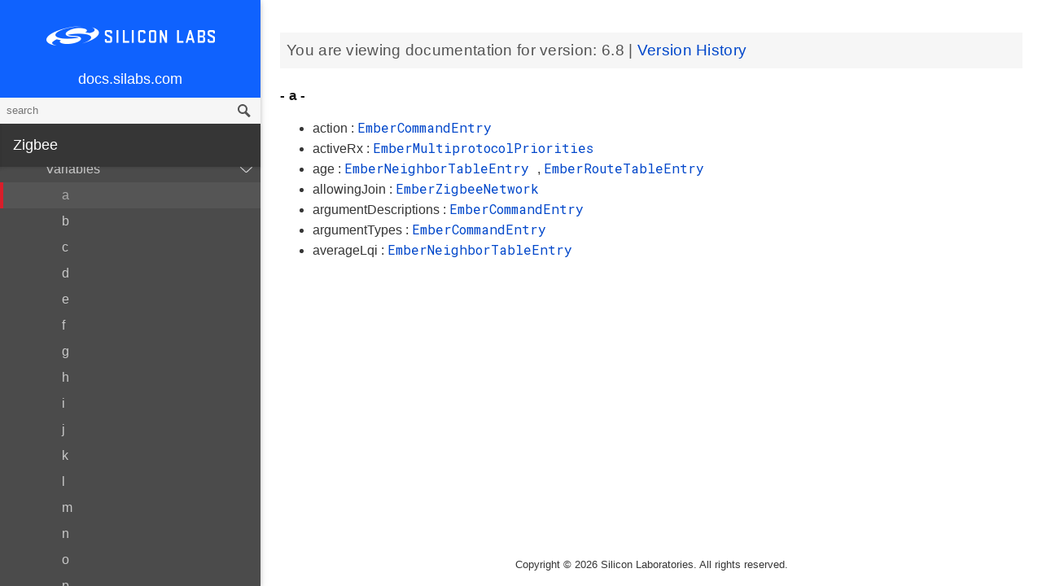

--- FILE ---
content_type: text/html; charset=utf-8
request_url: https://docs.silabs.com/zigbee/6.8/em35x/functions-vars
body_size: 94841
content:
<!DOCTYPE html>
<html lang="en">
 <head>
  <script async="" src="https://www.googletagmanager.com/gtag/js?id=UA-160330710-1">
  </script>
  <script>
   window.dataLayer = window.dataLayer || [];
function gtag(){dataLayer.push(arguments);}
gtag('js', new Date());
gtag('config', 'UA-160330710-1');
  </script>
  <meta charset="utf-8"/>
  <meta content="IE=edge,chrome=1" http-equiv="X-UA-Compatible"/>
  <meta content="width=device-width, initial-scale=1.0, maximum-scale=1, user-scalable=0" name="viewport"/>
  <meta name="google" value="notranslate"/>
  <meta content="yes" name="mobile-web-app-capable"/>
  <meta content="yes" name="apple-mobile-web-app-capable"/>
  <meta content="black-translucent" name="apple-mobile-web-app-status-bar-style"/>
  <meta content="#444547" name="theme-color"/>
  <meta content="width=device-width, initial-scale=1, user-scalable=no" name="viewport"/>
  <meta content="07/29/2020" name="create-date"/>
  <meta content="Software API documentation" name="content-type"/>
  <meta content="Zigbee SDK" name="software-development-kits"/>
  <meta content="Wireless" name="product-line"/>
  <meta content="ZigBee and Thread" name="product-category"/>
  <meta content="EFR32MG12 Series 1 SoCs, EFR32MG13 Series 1 SoCs, EFR32MG14 Series 1 SoCs, EFR32MG1 Series 1 SoCs, EFR32MG21 Series 1 SoCs, EFR32MG21 Series 2 SoCs, EFR32MG1 Series 1 Modules, EFR32MG12 Series 1 Modules, EFR32MG13 Series 1 Modules" name="product-family"/>
  <meta content="Wireless,Wireless|ZigBee and Thread,Wireless|ZigBee and Thread|EFR32MG12 Series 1 SoCs,Wireless|ZigBee and Thread| EFR32MG13 Series 1 SoCs,Wireless|ZigBee and Thread| EFR32MG14 Series 1 SoCs,Wireless|ZigBee and Thread| EFR32MG1 Series 1 SoCs,Wireless|ZigBee and Thread| EFR32MG21 Series 1 SoCs ,Wireless|ZigBee and Thread| EFR32MG21 Series 2 SoCs,Wireless|ZigBee and Thread|EFR32MG1 Series 1 Modules,Wireless|ZigBee and Thread| EFR32MG12 Series 1 Modules,Wireless|ZigBee and Thread| EFR32MG13 Series 1 Modules" name="product-hierarchy"/>
  <meta content="Documents,Documents|zigbee,Documents|zigbee|v6.8" name="docs-hierarchy"/>
  <title>
   - v6.8 - Zigbee em35x API Documentation Silicon Labs
  </title>
  <link href="/assets/styles.css" rel="stylesheet"/>
  <script src="http://assets.adobedtm.com/0144d06d02c2/2c54aaf3cc70/launch-565181acbc03.js">
  </script>
 </head>
 <body>
  <nav class="navbar">
   <div class="search-bar">
    <input class="search-input" placeholder="search"/>
    <input class="search-button" type="button"/>
   </div>
   <div class="menu-icon">
   </div>
   <div class="container">
    <a href="https://docs.silabs.com/">
     docs.silabs.com
    </a>
   </div>
  </nav>
  <nav class="menu nocontent">
   <div class="top">
    <a class="logo" href="https://silabs.com/">
    </a>
    <a class="home" href="https://docs.silabs.com/">
     docs.silabs.com
    </a>
    <div class="search-bar">
     <input class="search-input" placeholder="search"/>
     <input class="search-button" type="button"/>
     <div class="search-site">
      <h5>
       Search in:
      </h5>
      <div class="search-site-selector">
       <span class="root" data-level="0">
        docs
       </span>
      </div>
     </div>
    </div>
   </div>
   <div class="main">
    <h3 id="zigbee">
     Zigbee
    </h3>
    <ul>
     <li>
      <a href="index">
       Getting Started
      </a>
      <ul>
       <li>
        <a href="group-ember">
         EmberZNet Stack API Reference
        </a>
        <ul>
         <li>
          <a href="group-stack-info">
           Stack Information
          </a>
          <ul>
           <li>
            <a href="structEmberEndpointDescription">
             EmberEndpointDescription
            </a>
            <ul>
             <li>
              <a href="structEmberEndpointDescription#a953dcbf8da68e70c4fd2eec9ac300578">
               deviceId
              </a>
             </li>
             <li>
              <a href="structEmberEndpointDescription#a4724d740035449c0c7529187b3ca6e68">
               deviceVersion
              </a>
             </li>
             <li>
              <a href="structEmberEndpointDescription#a4ef207ac5791bc48037ba114da067dce">
               inputClusterCount
              </a>
             </li>
             <li>
              <a href="structEmberEndpointDescription#ac8df69bf7b308c3db66d6b641780dbe9">
               outputClusterCount
              </a>
             </li>
             <li>
              <a href="structEmberEndpointDescription#a25cd71c17635a2df6001a49d708a4e90">
               profileId
              </a>
             </li>
            </ul>
           </li>
           <li>
            <a href="structEmberEndpoint">
             EmberEndpoint
            </a>
            <ul>
             <li>
              <a href="structEmberEndpoint#a45deed5123d8006b154e807923633d5b">
               description
              </a>
             </li>
             <li>
              <a href="structEmberEndpoint#a11875e14e638fe924135c40150e7b524">
               endpoint
              </a>
             </li>
             <li>
              <a href="structEmberEndpoint#addf4d961bec83b0882b0c7ba596cd054">
               inputClusterList
              </a>
             </li>
             <li>
              <a href="structEmberEndpoint#ad155bb514c68c389d31352a6eeb3645a">
               outputClusterList
              </a>
             </li>
            </ul>
           </li>
           <li>
            <a href="group-stack-info#gab3a7ed4280ce14df4fae62bc6db3def1">
             EMBER_BUILD_NUMBER
            </a>
           </li>
           <li>
            <a href="group-stack-info#gaeb23dc37816d5e346e41a1f3492a5b89">
             EMBER_FULL_VERSION
            </a>
           </li>
           <li>
            <a href="group-stack-info#ga67722344faf6b73623d39006fdd75e47">
             EMBER_MAJOR_VERSION
            </a>
           </li>
           <li>
            <a href="group-stack-info#ga721290f3b6b381b90e70870497fedf4a">
             EMBER_MINOR_VERSION
            </a>
           </li>
           <li>
            <a href="group-stack-info#ga94e29d949eab8ad3c62bc0405d035581">
             EMBER_PATCH_VERSION
            </a>
           </li>
           <li>
            <a href="group-stack-info#gad2903d49031b7b78584e4c4c60ea82fd">
             EMBER_SPECIAL_VERSION
            </a>
           </li>
           <li>
            <a href="group-stack-info#ga371990989af594576d3d1d0071583f9a">
             EMBER_VERSION_TYPE
            </a>
           </li>
           <li>
            <a href="group-stack-info#ga0da03efb4b5b70a36c8d72b0bb213a50">
             SOFTWARE_VERSION
            </a>
           </li>
           <li>
            <a href="group-stack-info#gaee9a79fc1cab7761c7187c841a1c69b4">
             emberCounterHandler
            </a>
           </li>
           <li>
            <a href="group-stack-info#gafb566041333554f7c6b1d74a00889d30">
             emberCounterRequiresDestinationNodeId
            </a>
           </li>
           <li>
            <a href="group-stack-info#gaeaa44e62ba729ebf244200c32a897191">
             emberCounterRequiresPhyIndex
            </a>
           </li>
           <li>
            <a href="group-stack-info#gaff992f6ca3bcc9bd480266b1ce922660">
             emberGetBeaconClassificationParams
            </a>
           </li>
           <li>
            <a href="group-stack-info#ga817c784921252a85bb589430f9aed282">
             emberGetEndpoint
            </a>
           </li>
           <li>
            <a href="group-stack-info#ga029793a3c6502a8b0e8ceaf710c80536">
             emberGetEndpointCluster
            </a>
           </li>
           <li>
            <a href="group-stack-info#ga10d78f4c55f385a2c61b3cef620d7425">
             emberGetEndpointDescription
            </a>
           </li>
           <li>
            <a href="group-stack-info#gaddede602404ede006c2e7a2315662973">
             emberGetEui64
            </a>
           </li>
           <li>
            <a href="group-stack-info#ga5e265c3d073776e3ce42c834d37e41b1">
             emberGetExtendedPanId
            </a>
           </li>
           <li>
            <a href="group-stack-info#ga7f16412a69a0a9c138a10542499d32b0">
             emberGetInitialNeighborOutgoingCost
            </a>
           </li>
           <li>
            <a href="group-stack-info#ga7cacfe268d97e9613809192d3ba1626b">
             emberGetMaxNwkRetries
            </a>
           </li>
           <li>
            <a href="group-stack-info#gab7dc3030a1f008cc75ecb772159e0828">
             emberGetNeighbor
            </a>
           </li>
           <li>
            <a href="group-stack-info#ga1cb15d635578029c07d00a46345d1f26">
             emberGetNeighborFrameCounter
            </a>
           </li>
           <li>
            <a href="group-stack-info#ga2b7e64e0849e760ab8c7f594c54a3c1b">
             emberGetNetworkParameters
            </a>
           </li>
           <li>
            <a href="group-stack-info#ga0070e7ae7c9f1f5642fdf2c8596c2b45">
             emberGetNodeId
            </a>
           </li>
           <li>
            <a href="group-stack-info#gad80295d98d1dec413d405d94dd290025">
             emberGetNodeType
            </a>
           </li>
           <li>
            <a href="group-stack-info#ga3eb87e0c3d904c2d077aaacde1b60844">
             emberGetPanId
            </a>
           </li>
           <li>
            <a href="group-stack-info#gae397732d18f376b9d15ed79eb204d8cb">
             emberGetPhyInterfaceCount
            </a>
           </li>
           <li>
            <a href="group-stack-info#ga704a7af18cf000d5c76287acf226bdbb">
             emberGetRadioChannel
            </a>
           </li>
           <li>
            <a href="group-stack-info#gaf86811643091d9bfd12940c526abddf7">
             emberGetRadioParameters
            </a>
           </li>
           <li>
            <a href="group-stack-info#gacd1e4636a9ebc47b4920d93d9147c81f">
             emberGetRadioPower
            </a>
           </li>
           <li>
            <a href="group-stack-info#ga0317936e6357bdfaeacba6e2b85d4c95">
             emberGetRailHandle
            </a>
           </li>
           <li>
            <a href="group-stack-info#gad56949ec48dfe6592794101571d33619">
             emberGetRouteTableEntry
            </a>
           </li>
           <li>
            <a href="group-stack-info#ga6cf42b08815a7f1614ba89c21648061e">
             emberGetRoutingShortcutThreshold
            </a>
           </li>
           <li>
            <a href="group-stack-info#ga3b29c70339992e1cdeff3d5953150696">
             emberGetTxPowerMode
            </a>
           </li>
           <li>
            <a href="group-stack-info#ga74faef28d9f9ae0110715de59038a3ff">
             emberIsHubConnected
            </a>
           </li>
           <li>
            <a href="group-stack-info#ga3fbbf2e1908fdc715b10af33d86bb955">
             emberIsLocalEui64
            </a>
           </li>
           <li>
            <a href="group-stack-info#ga634754c88494814dd0c0e1a71a69d4f5">
             emberIsNodeIdValid
            </a>
           </li>
           <li>
            <a href="group-stack-info#gaef9bd62325519d7af6e172ad2b1b1500">
             emberIsResetRejoiningNeighborsFCEnabled
            </a>
           </li>
           <li>
            <a href="group-stack-info#ga78dd4a8208f00d404592d558ad1290db">
             emberIsUpTimeLong
            </a>
           </li>
           <li>
            <a href="group-stack-info#ga5dbcdc1778dca355ad1e2e74b1c2da01">
             emberLookupEui64ByNodeId
            </a>
           </li>
           <li>
            <a href="group-stack-info#gac181ef1cc5374cedae3f9bb78e8d105f">
             emberLookupNodeIdByEui64
            </a>
           </li>
           <li>
            <a href="group-stack-info#ga68a393e8c045b9dba2a0e67afaff8acb">
             emberNeighborCount
            </a>
           </li>
           <li>
            <a href="group-stack-info#ga79b3b8e6f806d28cb8232f87970796c4">
             emberNetworkState
            </a>
           </li>
           <li>
            <a href="group-stack-info#ga6a64574a01006e5ac8042ec6e620aac7">
             emberNextZigbeeSequenceNumber
            </a>
           </li>
           <li>
            <a href="group-stack-info#ga8662255fb70ca28197372642f1af6d02">
             emberRadioGetNodeId
            </a>
           </li>
           <li>
            <a href="group-stack-info#gab36ce066012a12ddd57f8a43888fa3f8">
             emberRadioGetPanId
            </a>
           </li>
           <li>
            <a href="group-stack-info#ga37d31b8b5b608061217ab805024f3703">
             emberRadioGetSchedulerPriorities
            </a>
           </li>
           <li>
            <a href="group-stack-info#gadbf5a7e1d72e0802f672843e05d8e7f1">
             emberRadioGetSchedulerSliptime
            </a>
           </li>
           <li>
            <a href="group-stack-info#ga81602c711b132feefd4332b03bfe6924">
             emberRadioNeedsCalibratingHandler
            </a>
           </li>
           <li>
            <a href="group-stack-info#gad277075cd5fc4d221ef3ab73090069b4">
             emberRadioSetSchedulerPriorities
            </a>
           </li>
           <li>
            <a href="group-stack-info#ga358ba33451a5e1d68627dbcf0911f1b9">
             emberRadioSetSchedulerSliptime
            </a>
           </li>
           <li>
            <a href="group-stack-info#ga08172bc149194ecb3dcd59a73132121c">
             emberResetRejoiningNeighborsFC
            </a>
           </li>
           <li>
            <a href="group-stack-info#ga878c657111bdf4d1eacb93326358f1eb">
             emberRouteTableSize
            </a>
           </li>
           <li>
            <a href="group-stack-info#ga2d80fd575e35ae22a6ec6e26f9b4ba07">
             emberRtosIdleHandler
            </a>
           </li>
           <li>
            <a href="group-stack-info#ga739cc327ee8ebaeb0585451085b72eaf">
             emberRtosStackWakeupIsrHandler
            </a>
           </li>
           <li>
            <a href="group-stack-info#gadd7efc32bb6f6650a6c9b1d60d23f3b5">
             emberSecurityLevel
            </a>
           </li>
           <li>
            <a href="group-stack-info#ga23d625d7659c13648801a00f02e21f0a">
             emberSetBeaconClassificationParams
            </a>
           </li>
           <li>
            <a href="group-stack-info#ga4a5577e83d72e7a74de678d91b2e76f5">
             emberSetDescriptorCapability
            </a>
           </li>
           <li>
            <a href="group-stack-info#ga11aa09a2743d048d007abe0b7ee70d46">
             emberSetHubConnectivity
            </a>
           </li>
           <li>
            <a href="group-stack-info#ga3a0c23f6e6ceb6befcc8423dd8d820d4">
             emberSetInitialNeighborOutgoingCost
            </a>
           </li>
           <li>
            <a href="group-stack-info#ga1ee32e128ddf73893f3087ac7390582e">
             emberSetLogicalAndRadioChannel
            </a>
           </li>
           <li>
            <a href="group-stack-info#ga7b51915105fb8a29cfd479487718f12d">
             emberSetLongUpTime
            </a>
           </li>
           <li>
            <a href="group-stack-info#gad462f12d9711102d339716e6b20dcfd0">
             emberSetManufacturerCode
            </a>
           </li>
           <li>
            <a href="group-stack-info#ga702c8ca04a32101ce02dc3e4b705c9e1">
             emberSetMaximumIncomingTransferSize
            </a>
           </li>
           <li>
            <a href="group-stack-info#ga7df31307645a14d6ef00632a392cd9cc">
             emberSetMaximumOutgoingTransferSize
            </a>
           </li>
           <li>
            <a href="group-stack-info#ga5d7582c490fd8105dddccbb5e31f2a8a">
             emberSetNodeId
            </a>
           </li>
           <li>
            <a href="group-stack-info#ga05afea032301edc4141ca6301f53d9d5">
             emberSetPowerDescriptor
            </a>
           </li>
           <li>
            <a href="group-stack-info#gac0b4f2d07170321aace9b7e3397bf5f3">
             emberSetRadioChannel
            </a>
           </li>
           <li>
            <a href="group-stack-info#gaf3522b6c55e505708085de92d36dcc90">
             emberSetRadioPower
            </a>
           </li>
           <li>
            <a href="group-stack-info#ga37faff430310cc463940f92c752ea8a8">
             emberSetRoutingShortcutThreshold
            </a>
           </li>
           <li>
            <a href="group-stack-info#ga3fae59632845191f7e032faf5f8e9b51">
             emberSetTxPowerMode
            </a>
           </li>
           <li>
            <a href="group-stack-info#ga99be01cc2a17d218fe4979cbcf0ea9a6">
             emberStackIsUp
            </a>
           </li>
           <li>
            <a href="group-stack-info#gad3ea381bad65ba1e2da36bb21b3dd284">
             emberStackProfile
            </a>
           </li>
           <li>
            <a href="group-stack-info#gaac4a45063264fe1b8de41b02f6c3570f">
             emberStackStatusHandler
            </a>
           </li>
           <li>
            <a href="group-stack-info#ga6ddaad09a511d721c12b18460d070adb">
             emberStackTokenChangedHandler
            </a>
           </li>
           <li>
            <a href="group-stack-info#gad854fee601b059e5a54edc870d8b6840">
             emberTreeDepth
            </a>
           </li>
           <li>
            <a href="group-stack-info#ga94e7dba2618b3a5cdd6e34f7fab950b9">
             emberWriteNodeData
            </a>
           </li>
           <li>
            <a href="group-stack-info#gad78a1371cd38874aba8d7dbacfbc067c">
             sl_mac_calibrate_current_channel
            </a>
           </li>
           <li>
            <a href="group-stack-info#ga5f96eb82b228b665be0bba3e401dd53c">
             emberEndpointCount
            </a>
           </li>
           <li>
            <a href="group-stack-info#ga285d6ad4564ab624915479c4d801b414">
             emberEndpoints
            </a>
           </li>
           <li>
            <a href="group-stack-info#gaa3fb11754c7044a214a2f625c188c5e6">
             emberStackProfileId
            </a>
           </li>
          </ul>
         </li>
         <li>
          <a href="group-ember-types">
           Ember Common Data Types
          </a>
          <ul>
           <li>
            <a href="structEmberReleaseTypeStruct">
             EmberReleaseTypeStruct
            </a>
            <ul>
             <li>
              <a href="structEmberReleaseTypeStruct#a2fe72173a3690d6129f553a904782bb1">
               typeNum
              </a>
             </li>
             <li>
              <a href="structEmberReleaseTypeStruct#a77f2748af27daa3a3e68f42787f9d6ca">
               typeString
              </a>
             </li>
            </ul>
           </li>
           <li>
            <a href="structEmberVersion">
             EmberVersion
            </a>
            <ul>
             <li>
              <a href="structEmberVersion#a7bc623aff0e486ca821d4660ea6c9a59">
               build
              </a>
             </li>
             <li>
              <a href="structEmberVersion#afa2f7c0d4fadf5ceba27140dfc76d35d">
               major
              </a>
             </li>
             <li>
              <a href="structEmberVersion#aab3d9bd619468d8abddea5d1fbffb2db">
               minor
              </a>
             </li>
             <li>
              <a href="structEmberVersion#a3015907c60722dcf7f2a9db7be6e3a5b">
               patch
              </a>
             </li>
             <li>
              <a href="structEmberVersion#af7ba03e1abaa1b5f31df400c9ab0d0d8">
               special
              </a>
             </li>
             <li>
              <a href="structEmberVersion#ada661e6438566dc55184dc11036fd8d8">
               type
              </a>
             </li>
            </ul>
           </li>
           <li>
            <a href="structEmberZigbeeNetwork">
             EmberZigbeeNetwork
            </a>
            <ul>
             <li>
              <a href="structEmberZigbeeNetwork#a3f78e9f5e88c8ea1708e495160f29b5f">
               allowingJoin
              </a>
             </li>
             <li>
              <a href="structEmberZigbeeNetwork#a708b1ad87eaa9586c58a0365c6e0dcd9">
               channel
              </a>
             </li>
             <li>
              <a href="structEmberZigbeeNetwork#a41b99ee71ba66ecc3702949c9c26e71e">
               extendedPanId
              </a>
             </li>
             <li>
              <a href="structEmberZigbeeNetwork#ac818e38258d490ac43e2ebbe5d7ddc1d">
               nwkUpdateId
              </a>
             </li>
             <li>
              <a href="structEmberZigbeeNetwork#a78f2987f8c39b999c4b9c1144d45a9e1">
               panId
              </a>
             </li>
             <li>
              <a href="structEmberZigbeeNetwork#a63b8e5482480b017e9416cb00e7bbbe9">
               stackProfile
              </a>
             </li>
            </ul>
           </li>
           <li>
            <a href="structEmberNetworkInitStruct">
             EmberNetworkInitStruct
            </a>
            <ul>
             <li>
              <a href="structEmberNetworkInitStruct#aca7662122e4ff6933ea895e37d1653dd">
               bitmask
              </a>
             </li>
            </ul>
           </li>
           <li>
            <a href="structEmberBeaconSurvey">
             EmberBeaconSurvey
            </a>
            <ul>
             <li>
              <a href="structEmberBeaconSurvey#a428c29083289f8447229a11deba3cd6f">
               classificationMask
              </a>
             </li>
             <li>
              <a href="structEmberBeaconSurvey#a0af5ebc4c6efdb49bc1fcec50cdfbe55">
               nodeId
              </a>
             </li>
             <li>
              <a href="structEmberBeaconSurvey#a88af1c04b5134277e1550a6ea2a9d1fe">
               rssi
              </a>
             </li>
            </ul>
           </li>
           <li>
            <a href="structEmberBeaconData">
             EmberBeaconData
            </a>
            <ul>
             <li>
              <a href="structEmberBeaconData#acf1f0b3ab28d38babd617039dc039626">
               channel
              </a>
             </li>
             <li>
              <a href="structEmberBeaconData#a1ed8fdbeef0b0738da91ae214a2203be">
               depth
              </a>
             </li>
             <li>
              <a href="structEmberBeaconData#aeaf1380ff25f304b05ed8076654d02c2">
               enhanced
              </a>
             </li>
             <li>
              <a href="structEmberBeaconData#a4e1819d2dda58cb47438e59db7f06122">
               extendedPanId
              </a>
             </li>
             <li>
              <a href="structEmberBeaconData#a0c0cdf95c8e5f2f9ddf7849a2808a798">
               hasCapacity
              </a>
             </li>
             <li>
              <a href="structEmberBeaconData#adce8f6358869a781f39dbb85e21fcdcd">
               lqi
              </a>
             </li>
             <li>
              <a href="structEmberBeaconData#a5cdf903ad7205b21cb232d6ee3a26520">
               nwkUpdateId
              </a>
             </li>
             <li>
              <a href="structEmberBeaconData#a6c301a68f01e1496b7ee849dedcf6954">
               panId
              </a>
             </li>
             <li>
              <a href="structEmberBeaconData#acefa5ea00fcc26f36830d7450c50bcf5">
               parentPriority
              </a>
             </li>
             <li>
              <a href="structEmberBeaconData#a83992fcb611ca9060161e75672b2364e">
               permitJoin
              </a>
             </li>
             <li>
              <a href="structEmberBeaconData#a02058c6aca949f024ce37342163dba76">
               power
              </a>
             </li>
             <li>
              <a href="structEmberBeaconData#af500d86739eb79b516069cb997209152">
               rssi
              </a>
             </li>
             <li>
              <a href="structEmberBeaconData#a5a36f758a52c80582f5c667f290b297e">
               sender
              </a>
             </li>
            </ul>
           </li>
           <li>
            <a href="structEmberBeaconIterator">
             EmberBeaconIterator
            </a>
            <ul>
             <li>
              <a href="structEmberBeaconIterator#a239643a2fba216e4ed3805517e68ad6d">
               beacon
              </a>
             </li>
             <li>
              <a href="structEmberBeaconIterator#a37540dcdf9b8ea7ecc8a1ed99bea6c08">
               index
              </a>
             </li>
            </ul>
           </li>
           <li>
            <a href="structEmberNetworkParameters">
             EmberNetworkParameters
            </a>
            <ul>
             <li>
              <a href="structEmberNetworkParameters#a84f5542c8a2c59bbfa82c81aeb036369">
               channels
              </a>
             </li>
             <li>
              <a href="structEmberNetworkParameters#a7780abae587a12df695c48f33a528c77">
               extendedPanId
              </a>
             </li>
             <li>
              <a href="structEmberNetworkParameters#a9a7854c27ab220c8ae679b77ac5939b0">
               joinMethod
              </a>
             </li>
             <li>
              <a href="structEmberNetworkParameters#af621c4c90c2936f6e117d2d068acb3d2">
               nwkManagerId
              </a>
             </li>
             <li>
              <a href="structEmberNetworkParameters#aadcb23dd7b4c68c6e115b68116138d86">
               nwkUpdateId
              </a>
             </li>
             <li>
              <a href="structEmberNetworkParameters#a71809d74fdece591c6bdac29b8e9970c">
               panId
              </a>
             </li>
             <li>
              <a href="structEmberNetworkParameters#ab0cd600aeac4094d5ffcf1b91db1e6dc">
               radioChannel
              </a>
             </li>
             <li>
              <a href="structEmberNetworkParameters#a0f408fcc22f75010870d94a1595d11ec">
               radioTxPower
              </a>
             </li>
            </ul>
           </li>
           <li>
            <a href="structEmberMultiPhyRadioParameters">
             EmberMultiPhyRadioParameters
            </a>
            <ul>
             <li>
              <a href="structEmberMultiPhyRadioParameters#ad4c628e8cb5be3afe3b2abf70137afe9">
               radioChannel
              </a>
             </li>
             <li>
              <a href="structEmberMultiPhyRadioParameters#a32e0e535911559f840f5992c2c525340">
               radioPage
              </a>
             </li>
             <li>
              <a href="structEmberMultiPhyRadioParameters#aeb1f2b92aa4772039aaa1fe9cffcc895">
               radioTxPower
              </a>
             </li>
            </ul>
           </li>
           <li>
            <a href="structEmberApsFrame">
             EmberApsFrame
            </a>
            <ul>
             <li>
              <a href="structEmberApsFrame#a234f45121b0ca215a2e1ec0d253abee3">
               clusterId
              </a>
             </li>
             <li>
              <a href="structEmberApsFrame#aa00d229b4ab38058164806f63dd95675">
               destinationEndpoint
              </a>
             </li>
             <li>
              <a href="structEmberApsFrame#a43d59b2ba4d001c889fd5f19ad0384a2">
               groupId
              </a>
             </li>
             <li>
              <a href="structEmberApsFrame#aa57a7d25c698fc598659fc6962b413c5">
               options
              </a>
             </li>
             <li>
              <a href="structEmberApsFrame#aa3c2c1dbe2ea6a83cbadb0cfb17bd686">
               profileId
              </a>
             </li>
             <li>
              <a href="structEmberApsFrame#ac2c357cf82662aa9f6578e88600e8fba">
               radius
              </a>
             </li>
             <li>
              <a href="structEmberApsFrame#ab6c107bc5118ac42074bc40ef38e2395">
               sequence
              </a>
             </li>
             <li>
              <a href="structEmberApsFrame#add615e629f88ab25f8dc3d2b11d278fd">
               sourceEndpoint
              </a>
             </li>
            </ul>
           </li>
           <li>
            <a href="structEmberChildData">
             EmberChildData
            </a>
            <ul>
             <li>
              <a href="structEmberChildData#ae449112bce800ac3b3245faefd0b5037">
               eui64
              </a>
             </li>
             <li>
              <a href="structEmberChildData#a32212b353a42e3dd0757daa2e1958d04">
               id
              </a>
             </li>
             <li>
              <a href="structEmberChildData#a25fac59347102f62ea0802c210518060">
               phy
              </a>
             </li>
             <li>
              <a href="structEmberChildData#a45a7b02f32664de7fd0a4602afb7617a">
               power
              </a>
             </li>
             <li>
              <a href="structEmberChildData#a014ee9ade97565402768b14338a40a15">
               timeout
              </a>
             </li>
             <li>
              <a href="structEmberChildData#a3b7ef22f449bb0a1dbe6cfa23582cc5e">
               type
              </a>
             </li>
            </ul>
           </li>
           <li>
            <a href="structEmberBindingTableEntry">
             EmberBindingTableEntry
            </a>
            <ul>
             <li>
              <a href="structEmberBindingTableEntry#af9e7f4ed2826853fc6c78bd0ed71492f">
               clusterId
              </a>
             </li>
             <li>
              <a href="structEmberBindingTableEntry#ad1e642ce96e581b8f0d1d50eb4888006">
               identifier
              </a>
             </li>
             <li>
              <a href="structEmberBindingTableEntry#ab213cc02e717e00358ac82b68325eaf4">
               local
              </a>
             </li>
             <li>
              <a href="structEmberBindingTableEntry#a647e2e272119b88409541480ee8ed129">
               networkIndex
              </a>
             </li>
             <li>
              <a href="structEmberBindingTableEntry#ad46bffc549bc63d163a4617b1ea6077f">
               remote
              </a>
             </li>
             <li>
              <a href="structEmberBindingTableEntry#a73febfc42b6d2ac1df2650b984bece7e">
               type
              </a>
             </li>
            </ul>
           </li>
           <li>
            <a href="structEmberNeighborTableEntry">
             EmberNeighborTableEntry
            </a>
            <ul>
             <li>
              <a href="structEmberNeighborTableEntry#aff08ae54f573aa5f464506e5d58fc4b8">
               age
              </a>
             </li>
             <li>
              <a href="structEmberNeighborTableEntry#a0dd1883ae2a709ccb78c34417be5116f">
               averageLqi
              </a>
             </li>
             <li>
              <a href="structEmberNeighborTableEntry#aa018f229b3b3db6b56379d8f6390ca3a">
               inCost
              </a>
             </li>
             <li>
              <a href="structEmberNeighborTableEntry#a44a1befd71ce912c2b4937af9bd063d0">
               longId
              </a>
             </li>
             <li>
              <a href="structEmberNeighborTableEntry#a9c5c4d56a886aaaacf07e6396f38a0b5">
               outCost
              </a>
             </li>
             <li>
              <a href="structEmberNeighborTableEntry#a4ac5670627eeaadc129481b73f1c73e9">
               shortId
              </a>
             </li>
            </ul>
           </li>
           <li>
            <a href="structEmberRouteTableEntry">
             EmberRouteTableEntry
            </a>
            <ul>
             <li>
              <a href="structEmberRouteTableEntry#a85d2177911301b9d1cbd648afc15c69f">
               age
              </a>
             </li>
             <li>
              <a href="structEmberRouteTableEntry#a7fdacad78e4616cba3fe8204032112ff">
               concentratorType
              </a>
             </li>
             <li>
              <a href="structEmberRouteTableEntry#ac3135d12f00eb804db51af8f6f69b452">
               destination
              </a>
             </li>
             <li>
              <a href="structEmberRouteTableEntry#afc8e77c35a2226b940035b60d29a7ac1">
               nextHop
              </a>
             </li>
             <li>
              <a href="structEmberRouteTableEntry#ab2bd563118b7289f25f86de6e956cdbc">
               routeRecordState
              </a>
             </li>
             <li>
              <a href="structEmberRouteTableEntry#a1efcf5315ecfc5e343cef37329618742">
               status
              </a>
             </li>
            </ul>
           </li>
           <li>
            <a href="structEmberMulticastTableEntry">
             EmberMulticastTableEntry
            </a>
            <ul>
             <li>
              <a href="structEmberMulticastTableEntry#af16a0faf8b66c3a78ac62eb0f1ecc883">
               endpoint
              </a>
             </li>
             <li>
              <a href="structEmberMulticastTableEntry#a4ad8c879695d56843cc2e13f8f45d5f6">
               multicastId
              </a>
             </li>
             <li>
              <a href="structEmberMulticastTableEntry#a2d0719d1a66516339b4f1883c802ee46">
               networkIndex
              </a>
             </li>
            </ul>
           </li>
           <li>
            <a href="structEmberMultiprotocolPriorities">
             EmberMultiprotocolPriorities
            </a>
            <ul>
             <li>
              <a href="structEmberMultiprotocolPriorities#ac3f65df771272a3dc598c2f3d5ff2b32">
               activeRx
              </a>
             </li>
             <li>
              <a href="structEmberMultiprotocolPriorities#abcccc73d2c08933cb4a4449bd3cb866c">
               backgroundRx
              </a>
             </li>
             <li>
              <a href="structEmberMultiprotocolPriorities#a908c5859de452900a0350fc395e6558a">
               tx
              </a>
             </li>
            </ul>
           </li>
           <li>
            <a href="structEmberCounterInfo">
             EmberCounterInfo
            </a>
            <ul>
             <li>
              <a href="structEmberCounterInfo#a5903399d331314e22c7b62bb79248df1">
               data
              </a>
             </li>
             <li>
              <a href="structEmberCounterInfo#a5a294a40c1bc25075cf40da417cb92d3">
               otherFields
              </a>
             </li>
            </ul>
           </li>
           <li>
            <a href="structEmberExtraCounterInfo">
             EmberExtraCounterInfo
            </a>
            <ul>
             <li>
              <a href="structEmberExtraCounterInfo#a27ff228d14661da34704e9ece5833ed3">
               destinationNodeId
              </a>
             </li>
             <li>
              <a href="structEmberExtraCounterInfo#acef0f89056a25678df1fb02b5be64788">
               otherExtraFields
              </a>
             </li>
             <li>
              <a href="structEmberExtraCounterInfo#a8f254ffca8e546410335938cbd299440">
               phy_index
              </a>
             </li>
            </ul>
           </li>
           <li>
            <a href="structEmberEventControl">
             EmberEventControl
            </a>
            <ul>
             <li>
              <a href="structEmberEventControl#a0e7b079838b8e31f708d17e9c0ce83ef">
               status
              </a>
             </li>
             <li>
              <a href="structEmberEventControl#ac7f39da1fe1cdcecb9ea314ce90502a3">
               taskid
              </a>
             </li>
             <li>
              <a href="structEmberEventControl#a2698b5b71edc5f612df33e5d310dc564">
               timeToExecute
              </a>
             </li>
            </ul>
           </li>
           <li>
            <a href="structEmberEventData">
             EmberEventData
            </a>
            <ul>
             <li>
              <a href="structEmberEventData#a7f80a9faf5837016f1bc7ae8b335132a">
               control
              </a>
             </li>
             <li>
              <a href="structEmberEventData#a4e7dee463b6f168b23a69ec4ecd34ddf">
               handler
              </a>
             </li>
            </ul>
           </li>
           <li>
            <a href="structEmberTaskControl">
             EmberTaskControl
            </a>
            <ul>
             <li>
              <a href="structEmberTaskControl#ad444710edc6098f60ac3e6c214f247ab">
               busy
              </a>
             </li>
             <li>
              <a href="structEmberTaskControl#a7f71b30dbf7ae1bac9688abe0a4900d9">
               events
              </a>
             </li>
             <li>
              <a href="structEmberTaskControl#a32acc131b41857888c7c73b229f57fc6">
               nextEventTime
              </a>
             </li>
            </ul>
           </li>
           <li>
            <a href="structEmberKeyData">
             EmberKeyData
            </a>
            <ul>
             <li>
              <a href="structEmberKeyData#a09699af59e0f6e7888be65466f02cd3c">
               contents
              </a>
             </li>
            </ul>
           </li>
           <li>
            <a href="structEmberCertificateData">
             EmberCertificateData
            </a>
            <ul>
             <li>
              <a href="structEmberCertificateData#af32b64934e196348f2f1656d3108afb6">
               contents
              </a>
             </li>
            </ul>
           </li>
           <li>
            <a href="structEmberPublicKeyData">
             EmberPublicKeyData
            </a>
            <ul>
             <li>
              <a href="structEmberPublicKeyData#add69561a735916405b205e1c6b3f7a80">
               contents
              </a>
             </li>
            </ul>
           </li>
           <li>
            <a href="structEmberPrivateKeyData">
             EmberPrivateKeyData
            </a>
            <ul>
             <li>
              <a href="structEmberPrivateKeyData#ab856bd1c8ea1933e108c2434f6195714">
               contents
              </a>
             </li>
            </ul>
           </li>
           <li>
            <a href="structEmberSmacData">
             EmberSmacData
            </a>
            <ul>
             <li>
              <a href="structEmberSmacData#a97a36e5b1b74c5ea5c4217e636fb4527">
               contents
              </a>
             </li>
            </ul>
           </li>
           <li>
            <a href="structEmberSignatureData">
             EmberSignatureData
            </a>
            <ul>
             <li>
              <a href="structEmberSignatureData#a4a5edf5288a9922c6497dbf68f9e4f82">
               contents
              </a>
             </li>
            </ul>
           </li>
           <li>
            <a href="structEmberMessageDigest">
             EmberMessageDigest
            </a>
            <ul>
             <li>
              <a href="structEmberMessageDigest#a4099408b9634d5d20a2582497256d6cd">
               contents
              </a>
             </li>
            </ul>
           </li>
           <li>
            <a href="structEmberAesMmoHashContext">
             EmberAesMmoHashContext
            </a>
            <ul>
             <li>
              <a href="structEmberAesMmoHashContext#a1ce8e43dd388769b5b17785241093019">
               length
              </a>
             </li>
             <li>
              <a href="structEmberAesMmoHashContext#ae9e8ee690e09fed88901ff71cca272ae">
               result
              </a>
             </li>
            </ul>
           </li>
           <li>
            <a href="structEmberCertificate283k1Data">
             EmberCertificate283k1Data
            </a>
            <ul>
             <li>
              <a href="structEmberCertificate283k1Data#aa50acc469b1b0cd43201a1fd8281a6db">
               contents
              </a>
             </li>
            </ul>
           </li>
           <li>
            <a href="structEmberPublicKey283k1Data">
             EmberPublicKey283k1Data
            </a>
            <ul>
             <li>
              <a href="structEmberPublicKey283k1Data#a9c79ea8bb331b7bc6eae28164b92f32f">
               contents
              </a>
             </li>
            </ul>
           </li>
           <li>
            <a href="structEmberPrivateKey283k1Data">
             EmberPrivateKey283k1Data
            </a>
            <ul>
             <li>
              <a href="structEmberPrivateKey283k1Data#acd36814af9daef406a1e90bec1d0d8be">
               contents
              </a>
             </li>
            </ul>
           </li>
           <li>
            <a href="structEmberSignature283k1Data">
             EmberSignature283k1Data
            </a>
            <ul>
             <li>
              <a href="structEmberSignature283k1Data#a07147f1b87f4dd34a5525162460d9b65">
               contents
              </a>
             </li>
            </ul>
           </li>
           <li>
            <a href="structEmberInitialSecurityState">
             EmberInitialSecurityState
            </a>
            <ul>
             <li>
              <a href="structEmberInitialSecurityState#a6a7f2134a16a4b2c0c103c8cc630c2b5">
               bitmask
              </a>
             </li>
             <li>
              <a href="structEmberInitialSecurityState#acf30d6d7194fcfdfb389eb7a3f1fb407">
               networkKey
              </a>
             </li>
             <li>
              <a href="structEmberInitialSecurityState#ab9d67575a4b2a00a7205f28e3b13fc76">
               networkKeySequenceNumber
              </a>
             </li>
             <li>
              <a href="structEmberInitialSecurityState#ad42ac55897570e85c643fe9f7dbf0ede">
               preconfiguredKey
              </a>
             </li>
             <li>
              <a href="structEmberInitialSecurityState#a4395617ad2e23e963d67991d11d0f163">
               preconfiguredTrustCenterEui64
              </a>
             </li>
            </ul>
           </li>
           <li>
            <a href="structEmberCurrentSecurityState">
             EmberCurrentSecurityState
            </a>
            <ul>
             <li>
              <a href="structEmberCurrentSecurityState#adf429fb3bc5aaddd287c8b4d86fed2a6">
               bitmask
              </a>
             </li>
             <li>
              <a href="structEmberCurrentSecurityState#a693963c5f41c66ab419e7f6f1fee1e14">
               trustCenterLongAddress
              </a>
             </li>
            </ul>
           </li>
           <li>
            <a href="structEmberTransientKeyData">
             EmberTransientKeyData
            </a>
            <ul>
             <li>
              <a href="structEmberTransientKeyData#a9ad86072fce58acd50aaf070cca3620d">
               bitmask
              </a>
             </li>
             <li>
              <a href="structEmberTransientKeyData#a32932e75c53f2436ee809ea632a3923a">
               eui64
              </a>
             </li>
             <li>
              <a href="structEmberTransientKeyData#a14a17e6e48ee21706d1b9bf29cf8b953">
               incomingFrameCounter
              </a>
             </li>
             <li>
              <a href="structEmberTransientKeyData#aa23ccc12a900d146e27a24466b8fd094">
               keyData
              </a>
             </li>
             <li>
              <a href="structEmberTransientKeyData#a1393d4ae50d68364e6e11e01307542ee">
               networkIndex
              </a>
             </li>
             <li>
              <a href="structEmberTransientKeyData#a90943e1b86dd86b0d24a6ac54d894b92">
               remainingTimeSeconds
              </a>
             </li>
            </ul>
           </li>
           <li>
            <a href="structEmberKeyStruct">
             EmberKeyStruct
            </a>
            <ul>
             <li>
              <a href="structEmberKeyStruct#a49bc74449f66401948584a9c340cba16">
               bitmask
              </a>
             </li>
             <li>
              <a href="structEmberKeyStruct#a9a0e667ccd42ef24af33431603f850ca">
               incomingFrameCounter
              </a>
             </li>
             <li>
              <a href="structEmberKeyStruct#a4773b697c2538e708eed446afacdb06e">
               key
              </a>
             </li>
             <li>
              <a href="structEmberKeyStruct#a0eaaa86a801638568d31df99b9e95303">
               outgoingFrameCounter
              </a>
             </li>
             <li>
              <a href="structEmberKeyStruct#a612500d8c8dcfada12c62722dab9fa8e">
               partnerEUI64
              </a>
             </li>
             <li>
              <a href="structEmberKeyStruct#a78d59aaf6012c864c18758225883bcd3">
               sequenceNumber
              </a>
             </li>
             <li>
              <a href="structEmberKeyStruct#adfccd7c28bc44348a3c60e7f4c76c122">
               type
              </a>
             </li>
            </ul>
           </li>
           <li>
            <a href="structEmberMfgSecurityStruct">
             EmberMfgSecurityStruct
            </a>
            <ul>
             <li>
              <a href="structEmberMfgSecurityStruct#a1230190655bb3bbd03685efd42cca24b">
               keySettings
              </a>
             </li>
            </ul>
           </li>
           <li>
            <a href="structEmberDutyCycleLimits">
             EmberDutyCycleLimits
            </a>
            <ul>
             <li>
              <a href="structEmberDutyCycleLimits#a917fec77170a902e5e72cfd06097ca81">
               critThresh
              </a>
             </li>
             <li>
              <a href="structEmberDutyCycleLimits#a4a427da254f5f288f228640c61b2aa88">
               limitThresh
              </a>
             </li>
             <li>
              <a href="structEmberDutyCycleLimits#a1e3dac8ddbd7131d86e03ce2cd0ea6c7">
               suspLimit
              </a>
             </li>
            </ul>
           </li>
           <li>
            <a href="structEmberPerDeviceDutyCycle">
             EmberPerDeviceDutyCycle
            </a>
            <ul>
             <li>
              <a href="structEmberPerDeviceDutyCycle#a719e829737f78c8a56503822b88cd4e7">
               dutyCycleConsumed
              </a>
             </li>
             <li>
              <a href="structEmberPerDeviceDutyCycle#a0aaf7cdca0500ba49bc98fd942e02588">
               nodeId
              </a>
             </li>
            </ul>
           </li>
           <li>
            <a href="structEmberMacFilterMatchStruct">
             EmberMacFilterMatchStruct
            </a>
            <ul>
             <li>
              <a href="structEmberMacFilterMatchStruct#aa9afb5580f0c15044a06e43d8bd740b7">
               filterIndexMatch
              </a>
             </li>
             <li>
              <a href="structEmberMacFilterMatchStruct#a603370eed6bafb087062ba59a5df52a5">
               legacyPassthroughType
              </a>
             </li>
             <li>
              <a href="structEmberMacFilterMatchStruct#a29b8a80d1552ca0892164fa4095e8383">
               message
              </a>
             </li>
            </ul>
           </li>
           <li>
            <a href="structSourceRouteTableEntry">
             SourceRouteTableEntry
            </a>
            <ul>
             <li>
              <a href="structSourceRouteTableEntry#a1bc11bbb6e2701a1b820e0af0c5d6907">
               closerIndex
              </a>
             </li>
             <li>
              <a href="structSourceRouteTableEntry#a132258796a8e0ed0744c8136f2ae6c79">
               destination
              </a>
             </li>
             <li>
              <a href="structSourceRouteTableEntry#a7fbb75557c66f6ce34105e08d9ca070f">
               olderIndex
              </a>
             </li>
            </ul>
           </li>
           <li>
            <a href="structEmberBeaconClassificationParams">
             EmberBeaconClassificationParams
            </a>
            <ul>
             <li>
              <a href="structEmberBeaconClassificationParams#a32385d80836e408b557ca0d7431237fc">
               beaconClassificationMask
              </a>
             </li>
             <li>
              <a href="structEmberBeaconClassificationParams#a6c8dd96c9f5ed30c2cae8284c2999270">
               minRssiForReceivingPkts
              </a>
             </li>
            </ul>
           </li>
           <li>
            <a href="structEmberTagMapEntry">
             EmberTagMapEntry
            </a>
            <ul>
             <li>
              <a href="structEmberTagMapEntry#ace50a5e0ca32f023a439580074231a00">
               message
              </a>
             </li>
             <li>
              <a href="structEmberTagMapEntry#aa34beaaae2b055c8a5b1cdd3edd7c79f">
               tag
              </a>
             </li>
            </ul>
           </li>
           <li>
            <a href="group-ember-types#ga1565b2c9f10fedf477fc29a266ea08f4">
             <strong>
              EMBERSTATUS_TYPE
             </strong>
            </a>
           </li>
           <li>
            <a href="group-ember-types#gacd2e79d6d557f9045474a51d4cc85dea">
             ACTIVE_ENDPOINTS_REQUEST
            </a>
           </li>
           <li>
            <a href="group-ember-types#ga0b5bc4bb4dda5fcbd4b900addaf60938">
             ACTIVE_ENDPOINTS_RESPONSE
            </a>
           </li>
           <li>
            <a href="group-ember-types#ga5425e370263e9de550180eb3fd283de8">
             BIND_REQUEST
            </a>
           </li>
           <li>
            <a href="group-ember-types#gaba7534423419ab01434d9c5a94b2fa63">
             BIND_RESPONSE
            </a>
           </li>
           <li>
            <a href="group-ember-types#ga12290f45f38132f33992106b44baf723">
             BINDING_TABLE_REQUEST
            </a>
           </li>
           <li>
            <a href="group-ember-types#gab5d34acb3e00047a8c32ad4cfa4b2a0c">
             BINDING_TABLE_RESPONSE
            </a>
           </li>
           <li>
            <a href="group-ember-types#ga8dbed288338f8357c99b284efd2be595">
             CLUSTER_ID_RESPONSE_MINIMUM
            </a>
           </li>
           <li>
            <a href="group-ember-types#ga3964eb188522a713dae4690351a27761">
             COMPLEX_DESCRIPTOR_REQUEST
            </a>
           </li>
           <li>
            <a href="group-ember-types#gaa3ef5b32222efc25ab2092f598b577b6">
             COMPLEX_DESCRIPTOR_RESPONSE
            </a>
           </li>
           <li>
            <a href="group-ember-types#gabd4f13b725e035e8e2535ff8f66d0c8e">
             DIRECT_JOIN_REQUEST
            </a>
           </li>
           <li>
            <a href="group-ember-types#ga8da25947d2b1da8189c4c97b7d9d95e7">
             DIRECT_JOIN_RESPONSE
            </a>
           </li>
           <li>
            <a href="group-ember-types#gaefe622138e41c9eb95bda757be29a3cc">
             DISCOVERY_CACHE_REQUEST
            </a>
           </li>
           <li>
            <a href="group-ember-types#ga0a8d01689aa28a5c83e1510b0f0c8e3c">
             DISCOVERY_CACHE_RESPONSE
            </a>
           </li>
           <li>
            <a href="group-ember-types#ga84dbad2dc9dc0fb0737a4a3f7646a309">
             DISCOVERY_REGISTER_REQUEST
            </a>
           </li>
           <li>
            <a href="group-ember-types#ga320e5a03be2207ebc66901d7d730a754">
             DISCOVERY_REGISTER_RESPONSE
            </a>
           </li>
           <li>
            <a href="group-ember-types#gac1208173f5e761ea8fe1f1ee2e7b8e23">
             EMBER_ACTIVE_SCAN_DURATION
            </a>
           </li>
           <li>
            <a href="group-ember-types#gac1f2eb70e30f3f55882ebeab82a08329">
             EMBER_AES_HASH_BLOCK_SIZE
            </a>
           </li>
           <li>
            <a href="group-ember-types#ga031dc35ab795a9087a3dcb725c3335b1">
             EMBER_ALL_802_15_4_CHANNELS_MASK
            </a>
           </li>
           <li>
            <a href="group-ember-types#ga2ff80c0b595105ac5b0a9f0d895d9817">
             EMBER_ALL_CHANNEL_PAGE_MASK
            </a>
           </li>
           <li>
            <a href="group-ember-types#gaccbefdbb5d65425fcb1a0ad5ae28eb9d">
             EMBER_ALL_SUBGHZ_CHANNELS_MASK_FOR_PAGES_28_30_31
            </a>
           </li>
           <li>
            <a href="group-ember-types#ga78425b5482427294764a4e10ad103602">
             EMBER_ALL_SUBGHZ_CHANNELS_MASK_FOR_PAGES_29
            </a>
           </li>
           <li>
            <a href="group-ember-types#gaead827acd39e0bbba3d6e6090c6d83f8">
             EMBER_BROADCAST_ADDRESS
            </a>
           </li>
           <li>
            <a href="group-ember-types#gaf02f46be0849b880671bbadb1353074d">
             EMBER_BROADCAST_ENDPOINT
            </a>
           </li>
           <li>
            <a href="group-ember-types#ga3fb3e0ef68847b12e436c19ab55b346a">
             EMBER_BROADCAST_TABLE_TIMEOUT_QS
            </a>
           </li>
           <li>
            <a href="group-ember-types#gae1ff63a1c820a126de1f10d64154f4c6">
             EMBER_CERTIFICATE_283K1_SIZE
            </a>
           </li>
           <li>
            <a href="group-ember-types#gaaa90c536d9d320a1f20511b02e0e86d6">
             EMBER_CERTIFICATE_SIZE
            </a>
           </li>
           <li>
            <a href="group-ember-types#gabb974f6cc6ccc9cb4950671ffdb3baf2">
             EMBER_COUNTER_STRINGS
            </a>
           </li>
           <li>
            <a href="group-ember-types#ga55039cf70d4ee4beb0607611da7c69ea">
             EMBER_DC_LIMIT_USE_DEFAULT
            </a>
           </li>
           <li>
            <a href="group-ember-types#gad9825131ddd49bd45bcf81af00c5032c">
             EMBER_DEVICE_UPDATE_STRINGS
            </a>
           </li>
           <li>
            <a href="group-ember-types#ga58f47c143fefe2123aae4b2c9825ce3a">
             EMBER_DISCOVERY_ACTIVE_NODE_ID
            </a>
           </li>
           <li>
            <a href="group-ember-types#ga6fac1d055d3da594bcca0570ee9684df">
             EMBER_ENCRYPTION_KEY_SIZE
            </a>
           </li>
           <li>
            <a href="group-ember-types#gad9bfa34f336e032ee7d1ebec8415f6be">
             EMBER_GLOBAL_LINK_KEY
            </a>
           </li>
           <li>
            <a href="group-ember-types#ga2cbe0323a8a4e42d84d980cd2e0538b4">
             EMBER_HIGH_RAM_CONCENTRATOR
            </a>
           </li>
           <li>
            <a href="group-ember-types#ga3d5d95a5654b357ee893f080839e1f40">
             EMBER_JOIN_DECISION_STRINGS
            </a>
           </li>
           <li>
            <a href="group-ember-types#ga8ae0c686fc87c8fe8ffc2a80beb4e85b">
             EMBER_LOW_RAM_CONCENTRATOR
            </a>
           </li>
           <li>
            <a href="group-ember-types#ga27818168c14e0ff68614e51d1b3b4c0b">
             EMBER_MANUFACTURER_ID
            </a>
           </li>
           <li>
            <a href="group-ember-types#ga9d6e54f6741b2605e8f20407571f9b51">
             EMBER_MAX_802_15_4_CHANNEL_NUMBER
            </a>
           </li>
           <li>
            <a href="group-ember-types#ga855e2a1cdae5e3301568e7815d0bc48b">
             EMBER_MAX_CHANNELS_PER_PAGE
            </a>
           </li>
           <li>
            <a href="group-ember-types#ga3cfeb32d7ab78e3deff2ee9d0c6a0803">
             EMBER_MAX_MAC_ONLY_COUNTERS
            </a>
           </li>
           <li>
            <a href="group-ember-types#ga597b41e1630184b16241fff8a4dbb3d2">
             EMBER_MAX_NUM_PHYS
            </a>
           </li>
           <li>
            <a href="group-ember-types#ga79b97369fde5058710d5e85aca33d4b7">
             EMBER_MAX_SUBGHZ_CHANNEL_NUMBER_ON_PAGE_29
            </a>
           </li>
           <li>
            <a href="group-ember-types#gadaf884638e75dc53c0e67ec1ba8e2135">
             EMBER_MAX_SUBGHZ_CHANNEL_NUMBER_ON_PAGES_28_30_31
            </a>
           </li>
           <li>
            <a href="group-ember-types#ga592320e1d57bba9e4a77730509210948">
             EMBER_MAX_SUGBHZ_PAGE_NUMBER
            </a>
           </li>
           <li>
            <a href="group-ember-types#ga35f44a49f36a832543fb548963a0b674">
             EMBER_MAXIMUM_STANDARD_PROFILE_ID
            </a>
           </li>
           <li>
            <a href="group-ember-types#ga27ec996c94884dc101b4fe9e1ef0cd4f">
             EMBER_MFG_SECURITY_CONFIG_MAGIC_NUMBER
            </a>
           </li>
           <li>
            <a href="group-ember-types#ga4907f509c7da7263e67b2013e0e27995">
             EMBER_MIN_802_15_4_CHANNEL_NUMBER
            </a>
           </li>
           <li>
            <a href="group-ember-types#ga97d5fb76014565da02f017a63906e26b">
             EMBER_MIN_BROADCAST_ADDRESS
            </a>
           </li>
           <li>
            <a href="group-ember-types#gaf244998440b600a8a153163a7cfac19e">
             EMBER_MIN_SUBGHZ_CHANNEL_NUMBER
            </a>
           </li>
           <li>
            <a href="group-ember-types#ga71ebca3582dcfcb551c68a19556105ed">
             EMBER_MIN_SUGBHZ_PAGE_NUMBER
            </a>
           </li>
           <li>
            <a href="group-ember-types#ga8baeb23a919030a08a36232c1f02d399">
             EMBER_MULTICAST_NODE_ID
            </a>
           </li>
           <li>
            <a href="group-ember-types#ga7cfd9cb8b6b172bd1e8c97ed7eecd432">
             EMBER_NO_CHANNEL_PAGE_IN_USE
            </a>
           </li>
           <li>
            <a href="group-ember-types#gac3c843d146491dd87f232603f0fe3fb9">
             EMBER_NO_TRUST_CENTER_MODE
            </a>
           </li>
           <li>
            <a href="group-ember-types#ga38f697fe0fc6d1cb8a128c7c6a2ba8e3">
             EMBER_NULL_ADDRESS_TABLE_INDEX
            </a>
           </li>
           <li>
            <a href="group-ember-types#ga2ff60ad9de70da7df8e12058eb9d4769">
             EMBER_NULL_BINDING
            </a>
           </li>
           <li>
            <a href="group-ember-types#gac3d6e867a357539f3913ce268d8f08bb">
             EMBER_NULL_EUI64
            </a>
           </li>
           <li>
            <a href="group-ember-types#ga5f0619e357c975bc45e02b463dbd4a43">
             EMBER_NULL_NETWORK_INDEX
            </a>
           </li>
           <li>
            <a href="group-ember-types#gaab5d18192499c30084dc11d1931bfeac">
             EMBER_NULL_NODE_ID
            </a>
           </li>
           <li>
            <a href="group-ember-types#ga9a6722f66be9d6b3ab8f8c0df8536ca2">
             EMBER_NUM_802_15_4_CHANNELS
            </a>
           </li>
           <li>
            <a href="group-ember-types#ga16380db75902ae13a4f12427d961b8a6">
             EMBER_OTA_CERTIFICATE_UPGRADE_CLUSTER
            </a>
           </li>
           <li>
            <a href="group-ember-types#ga8b99e23069a75492e541a16214dd8d0a">
             EMBER_PAGE_CHANNEL_MASK_FROM_CHANNEL_MASK
            </a>
           </li>
           <li>
            <a href="group-ember-types#gac969c180d738d1d7cf15728b42124758">
             EMBER_PAGE_CHANNEL_MASK_FROM_CHANNEL_NUMBER
            </a>
           </li>
           <li>
            <a href="group-ember-types#gab1880a729cbfdd63c14e3dc4f1d06aa1">
             EMBER_PRIVATE_KEY_283K1_SIZE
            </a>
           </li>
           <li>
            <a href="group-ember-types#ga20be52576a480361037aa7f57a9946c8">
             EMBER_PRIVATE_KEY_SIZE
            </a>
           </li>
           <li>
            <a href="group-ember-types#ga2fd344de5b161dc62709b424ed3dea01">
             EMBER_PRIVATE_PROFILE_ID
            </a>
           </li>
           <li>
            <a href="group-ember-types#gac84423bd1526c8c9b3e691e5a0b9f6f6">
             EMBER_PRIVATE_PROFILE_ID_END
            </a>
           </li>
           <li>
            <a href="group-ember-types#ga46c35937caeb1de786bf8e37c124d9d9">
             EMBER_PRIVATE_PROFILE_ID_START
            </a>
           </li>
           <li>
            <a href="group-ember-types#gabfdfcf4bd65df3dba39db1a856158965">
             EMBER_PUBLIC_KEY_283K1_SIZE
            </a>
           </li>
           <li>
            <a href="group-ember-types#gafa17f0e284f1531c9d3ca50763b1b7d4">
             EMBER_PUBLIC_KEY_SIZE
            </a>
           </li>
           <li>
            <a href="group-ember-types#ga2eac19ba7adc29dd162167360d4c50b8">
             EMBER_RELEASE_TYPE_TO_STRING_STRUCT_DATA
            </a>
           </li>
           <li>
            <a href="group-ember-types#ga5a84146fc601cb8ceb3eba6aa289b6cf">
             EMBER_REPORT_AND_CLEAR_COUNTERS_REQUEST
            </a>
           </li>
           <li>
            <a href="group-ember-types#ga6a0571c8dac5791d0dca236b3ef87c9c">
             EMBER_REPORT_AND_CLEAR_COUNTERS_RESPONSE
            </a>
           </li>
           <li>
            <a href="group-ember-types#ga1ecc3f1b5ce9840d326decb1357e3344">
             EMBER_REPORT_COUNTERS_REQUEST
            </a>
           </li>
           <li>
            <a href="group-ember-types#ga26dfadd237ac43ca25b44dff89ae9971">
             EMBER_REPORT_COUNTERS_RESPONSE
            </a>
           </li>
           <li>
            <a href="group-ember-types#gac337847bf433911f0f4adbdcb7a670c0">
             EMBER_RX_ON_WHEN_IDLE_BROADCAST_ADDRESS
            </a>
           </li>
           <li>
            <a href="group-ember-types#ga8be4918a06f932315a3957358443fb82">
             EMBER_SIGNATURE_283K1_SIZE
            </a>
           </li>
           <li>
            <a href="group-ember-types#ga7505cdf2e1bdf4163ca7ccac78e9ba49">
             EMBER_SIGNATURE_SIZE
            </a>
           </li>
           <li>
            <a href="group-ember-types#gae5013f2cb9ca81ae7e5c18739b33a5c4">
             EMBER_SLEEPY_BROADCAST_ADDRESS
            </a>
           </li>
           <li>
            <a href="group-ember-types#ga6d9a75dabdaa55aefe9b034c3c66e336">
             EMBER_SMAC_SIZE
            </a>
           </li>
           <li>
            <a href="group-ember-types#gad5a6d8ff4ca5c2ffe2e72b5c43ef6d08">
             EMBER_STANDARD_SECURITY_MODE
            </a>
           </li>
           <li>
            <a href="group-ember-types#gac19083dc30230b7021f64c805825723e">
             EMBER_SUB_GHZ_SCAN_DURATION
            </a>
           </li>
           <li>
            <a href="group-ember-types#gaf4a9110ca9be0fb3639dbacedd53f276">
             EMBER_TABLE_ENTRY_UNUSED_NODE_ID
            </a>
           </li>
           <li>
            <a href="group-ember-types#gad29659e782652896e3038feb10a55070">
             EMBER_TRUST_CENTER_NODE_ID
            </a>
           </li>
           <li>
            <a href="group-ember-types#ga4730de859220c7b83b7622a34bfcd73f">
             EMBER_TX_POWER_MODE_ALTERNATE
            </a>
           </li>
           <li>
            <a href="group-ember-types#gaccd4e3ce1494c52d195661c13cc83c33">
             EMBER_TX_POWER_MODE_BOOST
            </a>
           </li>
           <li>
            <a href="group-ember-types#ga89e1d63940ce46e769d601b99de419f5">
             EMBER_TX_POWER_MODE_BOOST_AND_ALTERNATE
            </a>
           </li>
           <li>
            <a href="group-ember-types#ga94c96b67c3d087ab42955e280ab370ab">
             EMBER_TX_POWER_MODE_DEFAULT
            </a>
           </li>
           <li>
            <a href="group-ember-types#ga7b441affd0a4ed88b5bf1fb21340a353">
             EMBER_UNKNOWN_NODE_ID
            </a>
           </li>
           <li>
            <a href="group-ember-types#ga5b6b3b9b86bce179ffc58192c827aaa8">
             EMBER_WILDCARD_PROFILE_ID
            </a>
           </li>
           <li>
            <a href="group-ember-types#ga99caca8ad1b4dec2a025519e87532964">
             EMBER_ZDO_ENDPOINT
            </a>
           </li>
           <li>
            <a href="group-ember-types#ga517c7dc22e905541b7518fa731376411">
             EMBER_ZDO_PROFILE_ID
            </a>
           </li>
           <li>
            <a href="group-ember-types#gaad6e5b47e997abaf7d8f958c91a48518">
             EMBER_ZIGBEE_COORDINATOR_ADDRESS
            </a>
           </li>
           <li>
            <a href="group-ember-types#gab3a22c0ce2645fa4661bbdc70343a27c">
             emberInitializeNetworkParameters
            </a>
           </li>
           <li>
            <a href="group-ember-types#ga0ffcc15779be531b06c2d972be251791">
             emberIsZigbeeBroadcastAddress
            </a>
           </li>
           <li>
            <a href="group-ember-types#ga11255b5ba8ed8a46682ed65c969870f1">
             END_DEVICE_ANNOUNCE
            </a>
           </li>
           <li>
            <a href="group-ember-types#gacdb278d78c5d86ad2302f2465693d853">
             END_DEVICE_ANNOUNCE_RESPONSE
            </a>
           </li>
           <li>
            <a href="group-ember-types#ga3c94bc1f3dea3970b12c8c22934e820f">
             END_DEVICE_BIND_REQUEST
            </a>
           </li>
           <li>
            <a href="group-ember-types#gad96e2dee163f9c4aba0fd73f15cd0779">
             END_DEVICE_BIND_RESPONSE
            </a>
           </li>
           <li>
            <a href="group-ember-types#gab922ba6b7d68cfe3c5b0198346a1e780">
             EUI64_SIZE
            </a>
           </li>
           <li>
            <a href="group-ember-types#gaf61605e2fdf8cbf780a03d349ce6eeff">
             EXTENDED_PAN_ID_SIZE
            </a>
           </li>
           <li>
            <a href="group-ember-types#ga1868e28bbc47a01220c7e564915777fb">
             FIND_NODE_CACHE_REQUEST
            </a>
           </li>
           <li>
            <a href="group-ember-types#ga0cff0d9ee654efea5973938e923578e0">
             FIND_NODE_CACHE_RESPONSE
            </a>
           </li>
           <li>
            <a href="group-ember-types#gaefdf70e1878ddafd3941a749342637f4">
             IEEE_ADDRESS_REQUEST
            </a>
           </li>
           <li>
            <a href="group-ember-types#ga8ac1340bb26161a33993f4294016ccb9">
             IEEE_ADDRESS_RESPONSE
            </a>
           </li>
           <li>
            <a href="group-ember-types#ga87b777b318cd889abcfa4cb7ac4b96ac">
             LEAVE_REQUEST
            </a>
           </li>
           <li>
            <a href="group-ember-types#ga4f517802b1d535c727df2f2b333ceff5">
             LEAVE_REQUEST_REJOIN_FLAG
            </a>
           </li>
           <li>
            <a href="group-ember-types#ga86909be69e9480374982b0a23d4b6197">
             LEAVE_REQUEST_REMOVE_CHILDREN_FLAG
            </a>
           </li>
           <li>
            <a href="group-ember-types#ga7b5d41a60b99e6b3ea6be42f6c315cf3">
             LEAVE_RESPONSE
            </a>
           </li>
           <li>
            <a href="group-ember-types#gaa8ac1c11aadbe63de850277cf7e1caf9">
             LQI_TABLE_REQUEST
            </a>
           </li>
           <li>
            <a href="group-ember-types#gaa164d5a5790e73b414eab35fa86ba6dd">
             LQI_TABLE_RESPONSE
            </a>
           </li>
           <li>
            <a href="group-ember-types#ga33b84dd075c199342f902fd2a76a68c6">
             MATCH_DESCRIPTORS_REQUEST
            </a>
           </li>
           <li>
            <a href="group-ember-types#ga1e87f5d3d0d54b3e0676e492c8566df6">
             MATCH_DESCRIPTORS_RESPONSE
            </a>
           </li>
           <li>
            <a href="group-ember-types#ga71f0a77a60f57107d6232dea222d1493">
             MULTICAST_BINDING
            </a>
           </li>
           <li>
            <a href="group-ember-types#ga7b5559292126a71f02018ccce76a0c5e">
             NETWORK_ADDRESS_REQUEST
            </a>
           </li>
           <li>
            <a href="group-ember-types#gadb6307cd1b970b2a7d30714ca25ad043">
             NETWORK_ADDRESS_RESPONSE
            </a>
           </li>
           <li>
            <a href="group-ember-types#ga9832e39cca588bfc2287b07dd9171877">
             NETWORK_DISCOVERY_REQUEST
            </a>
           </li>
           <li>
            <a href="group-ember-types#ga7f94fd310dbe7f4333b88ec44c628254">
             NETWORK_DISCOVERY_RESPONSE
            </a>
           </li>
           <li>
            <a href="group-ember-types#gac90748117b45d1b17aca4e97d845f9e4">
             NODE_DESCRIPTOR_REQUEST
            </a>
           </li>
           <li>
            <a href="group-ember-types#ga3e0fbe139a971ec6ee59d90a45ec49d7">
             NODE_DESCRIPTOR_RESPONSE
            </a>
           </li>
           <li>
            <a href="group-ember-types#ga69f9eea172c60c55b1f1e6ddc9fe1905">
             NULL_BUFFER
            </a>
           </li>
           <li>
            <a href="group-ember-types#ga09071049251426e76e1a2ab3682f0e40">
             NWK_UNSOLICITED_ENHANCED_UPDATE_NOTIFY
            </a>
           </li>
           <li>
            <a href="group-ember-types#ga707d29d9ac6b477f9918682467bbcd48">
             NWK_UPDATE_ENHANCED_REQUEST
            </a>
           </li>
           <li>
            <a href="group-ember-types#ga60bc6c129a40f1004864c77d5747c621">
             NWK_UPDATE_ENHANCED_RESPONSE
            </a>
           </li>
           <li>
            <a href="group-ember-types#gaef57f80084dccc56c8c252cc3e6479dc">
             NWK_UPDATE_IEEE_JOINING_LIST_REPONSE
            </a>
           </li>
           <li>
            <a href="group-ember-types#ga6fa5ed3256386a09a812a69fc6a7c56d">
             NWK_UPDATE_IEEE_JOINING_LIST_REQUEST
            </a>
           </li>
           <li>
            <a href="group-ember-types#ga90314b195c15d6a7166de18377470118">
             NWK_UPDATE_REQUEST
            </a>
           </li>
           <li>
            <a href="group-ember-types#gac3d752a222c45eabb8391120cd8d103a">
             NWK_UPDATE_RESPONSE
            </a>
           </li>
           <li>
            <a href="group-ember-types#gad7806488e0739f1cc69d7a4af0f03f2c">
             PARENT_ANNOUNCE
            </a>
           </li>
           <li>
            <a href="group-ember-types#gaae13f84c4333e96ccae2ea79096a978e">
             PARENT_ANNOUNCE_RESPONSE
            </a>
           </li>
           <li>
            <a href="group-ember-types#gad7c4599aa953a8e9e26b63f2278079a7">
             PERMIT_JOINING_REQUEST
            </a>
           </li>
           <li>
            <a href="group-ember-types#gae8d43505d75065b109f591caefb220e5">
             PERMIT_JOINING_RESPONSE
            </a>
           </li>
           <li>
            <a href="group-ember-types#ga146d67a3c4b1829764eda72a7fae611b">
             PHY_INDEX_NATIVE
            </a>
           </li>
           <li>
            <a href="group-ember-types#gac29387d277489429583ec7719f6ea7e3">
             PHY_INDEX_PRO2PLUS
            </a>
           </li>
           <li>
            <a href="group-ember-types#ga51a085d43aafee2e76944de16ab2e2fa">
             POWER_DESCRIPTOR_REQUEST
            </a>
           </li>
           <li>
            <a href="group-ember-types#gac3f6f3ccc470887c67ba11d9441f6ea5">
             POWER_DESCRIPTOR_RESPONSE
            </a>
           </li>
           <li>
            <a href="group-ember-types#ga64b0656b7b367eef42c482129d6b0017">
             ROUTING_TABLE_REQUEST
            </a>
           </li>
           <li>
            <a href="group-ember-types#gaeddb1a88208d154f907a4c21ba9a8d7d">
             ROUTING_TABLE_RESPONSE
            </a>
           </li>
           <li>
            <a href="group-ember-types#ga7f6b546eef3b41bdbd59df689c3c6586">
             SIMPLE_DESCRIPTOR_REQUEST
            </a>
           </li>
           <li>
            <a href="group-ember-types#gab8fbc1a1d04d46ee959325f168778e0e">
             SIMPLE_DESCRIPTOR_RESPONSE
            </a>
           </li>
           <li>
            <a href="group-ember-types#gaa8d82ff4f84ddf12e9a1586d582b787b">
             SYSTEM_SERVER_DISCOVERY_REQUEST
            </a>
           </li>
           <li>
            <a href="group-ember-types#gaf4921faf148d5929547d78830da40141">
             SYSTEM_SERVER_DISCOVERY_RESPONSE
            </a>
           </li>
           <li>
            <a href="group-ember-types#gad4ff9668d3d5e83217823c5b2bf01211">
             UNBIND_REQUEST
            </a>
           </li>
           <li>
            <a href="group-ember-types#gaf6df15c4ba3acb157390cd57e6766687">
             UNBIND_RESPONSE
            </a>
           </li>
           <li>
            <a href="group-ember-types#gab0515088e069e7e55c42c21925c6ecec">
             UNICAST_BINDING
            </a>
           </li>
           <li>
            <a href="group-ember-types#ga24083c7e1ffac3068367b905e9e8f92a">
             UNICAST_MANY_TO_ONE_BINDING
            </a>
           </li>
           <li>
            <a href="group-ember-types#ga4a0b534a093e3d0d71f7ef0e86be8492">
             USER_DESCRIPTOR_CONFIRM
            </a>
           </li>
           <li>
            <a href="group-ember-types#ga0a470235ffd919201e7810b95d0cb94a">
             USER_DESCRIPTOR_REQUEST
            </a>
           </li>
           <li>
            <a href="group-ember-types#ga9d59cbb04892f80cbc3ee4dc8fbcec60">
             USER_DESCRIPTOR_RESPONSE
            </a>
           </li>
           <li>
            <a href="group-ember-types#ga7cf741a01396be075a1feabda367dca3">
             USER_DESCRIPTOR_SET
            </a>
           </li>
           <li>
            <a href="group-ember-types#ga00f2b16ffe55b33b3f4d4bd564bdd9f7">
             WEAK_TEST
            </a>
           </li>
           <li>
            <a href="group-ember-types#gad338af0630454f23fe3d41cf32fed70c">
             EmberDutyCycleHectoPct
            </a>
           </li>
           <li>
            <a href="group-ember-types#gabda2d73d5f19688d6fc8e653ed799dba">
             EmberLibraryStatus
            </a>
           </li>
           <li>
            <a href="group-ember-types#ga9f4c7a10e2f3aebbfa3c8cbc96ce5ad1">
             EmberMulticastId
            </a>
           </li>
           <li>
            <a href="group-ember-types#ga83a36f460015735ad85a72da48869d02">
             EmberRadioPowerMode
            </a>
           </li>
           <li>
            <a href="group-ember-types#ga183b60090c9d6b20ccf26cf3ec529145">
             EmberTaskId
            </a>
            <ul>
             <li>
              <a href="group-ember-types#gga06fc87d81c62e9abb8790b6e5713c55ba2278cc70347d4b78d828b4bd19b40d50">
               PRIORITIZE_BEACONS_BASED_ON_PARENT_CLASSIFICATION
              </a>
             </li>
             <li>
              <a href="group-ember-types#gga06fc87d81c62e9abb8790b6e5713c55ba791c220b9e5d2b27bdc6f7cc49801784">
               PRIORITIZE_BEACONS_BASED_ON_TC_CONNECTVITY
              </a>
             </li>
             <li>
              <a href="group-ember-types#gga06fc87d81c62e9abb8790b6e5713c55ba224296f628b8042c940ca646dd9d57c9">
               TC_CONNECTIVITY
              </a>
             </li>
             <li>
              <a href="group-ember-types#gga06fc87d81c62e9abb8790b6e5713c55baa6867593b57ac70c054343eb5774d9b2">
               LONG_UPTIME
              </a>
             </li>
             <li>
              <a href="group-ember-types#gga06fc87d81c62e9abb8790b6e5713c55ba2d216f785e3546f22dd66c2107ea8ec3">
               BAD_PARENT_CONNECTIVITY
              </a>
             </li>
             <li>
              <a href="group-ember-types#ggadf764cbdea00d65edcd07bb9953ad2b7adc0325b5b6efa8262a41ee222f4b71e6">
               EMBER_POLL_TIMEOUT_10_SECONDS
              </a>
             </li>
             <li>
              <a href="group-ember-types#ggadf764cbdea00d65edcd07bb9953ad2b7aa47c765b8d3c48799c164ecfcc2670c7">
               EMBER_POLL_TIMEOUT_2_MINUTES
              </a>
             </li>
             <li>
              <a href="group-ember-types#ggadf764cbdea00d65edcd07bb9953ad2b7aba199afad399024bc6c88413e101bf73">
               EMBER_POLL_TIMEOUT_4_MINUTES
              </a>
             </li>
             <li>
              <a href="group-ember-types#ggadf764cbdea00d65edcd07bb9953ad2b7a6d19294917700b6c5b49867944820358">
               EMBER_POLL_TIMEOUT_8_MINUTES
              </a>
             </li>
             <li>
              <a href="group-ember-types#ggadf764cbdea00d65edcd07bb9953ad2b7af2ce21f2bedc37120c0cdad9408f21ca">
               EMBER_POLL_TIMEOUT_16_MINUTES
              </a>
             </li>
             <li>
              <a href="group-ember-types#ggadf764cbdea00d65edcd07bb9953ad2b7a16890c155ceab77b668bccfaba929830">
               EMBER_POLL_TIMEOUT_32_MINUTES
              </a>
             </li>
             <li>
              <a href="group-ember-types#ggadf764cbdea00d65edcd07bb9953ad2b7aec59efe463dc860c698f4d0131c830aa">
               EMBER_POLL_TIMEOUT_64_MINUTES
              </a>
             </li>
             <li>
              <a href="group-ember-types#ggadf764cbdea00d65edcd07bb9953ad2b7aecf00c0709df0ec5c5b2bfe18d45c9d6">
               EMBER_POLL_TIMEOUT_128_MINUTES
              </a>
             </li>
             <li>
              <a href="group-ember-types#ggadf764cbdea00d65edcd07bb9953ad2b7a155b0885f4f03e439d98ce37c9dafc14">
               EMBER_POLL_TIMEOUT_256_MINUTES
              </a>
             </li>
             <li>
              <a href="group-ember-types#ggadf764cbdea00d65edcd07bb9953ad2b7ac01a07b058fd6db15bbc67bae5cfcda8">
               EMBER_POLL_TIMEOUT_512_MINUTES
              </a>
             </li>
             <li>
              <a href="group-ember-types#ggadf764cbdea00d65edcd07bb9953ad2b7aa5def209f4692fcc3f997e87b6b37e00">
               EMBER_POLL_TIMEOUT_1024_MINUTES
              </a>
             </li>
             <li>
              <a href="group-ember-types#ggadf764cbdea00d65edcd07bb9953ad2b7a1daa5bd1a83a2dcb1f436555ee90a089">
               EMBER_POLL_TIMEOUT_2048_MINUTES
              </a>
             </li>
             <li>
              <a href="group-ember-types#ggadf764cbdea00d65edcd07bb9953ad2b7a8de6b2d6f85015f7e426fa61a234355f">
               EMBER_POLL_TIMEOUT_4096_MINUTES
              </a>
             </li>
             <li>
              <a href="group-ember-types#ggadf764cbdea00d65edcd07bb9953ad2b7af0eff1ed13cefe2f0e60228c13a26265">
               EMBER_POLL_TIMEOUT_8192_MINUTES
              </a>
             </li>
             <li>
              <a href="group-ember-types#ggadf764cbdea00d65edcd07bb9953ad2b7a4dfc4818defd25959688d0d9206cfb8a">
               EMBER_POLL_TIMEOUT_16384_MINUTES
              </a>
             </li>
            </ul>
           </li>
           <li>
            <a href="group-ember-types#ga105f881da2014d4fc25ab26745e83247">
             EmberAppLinkKeyRequestPolicy
            </a>
            <ul>
             <li>
              <a href="group-ember-types#gga105f881da2014d4fc25ab26745e83247af3d26f5685f449f51ab610da010adb27">
               EMBER_DENY_APP_LINK_KEY_REQUESTS
              </a>
             </li>
             <li>
              <a href="group-ember-types#gga105f881da2014d4fc25ab26745e83247abc339e177aa0f6fb3caefb5840f31402">
               EMBER_ALLOW_APP_LINK_KEY_REQUEST
              </a>
             </li>
            </ul>
           </li>
           <li>
            <a href="group-ember-types#gad2a739a76b34fd352df6ef65ffaeaefe">
             EmberApsOption
            </a>
            <ul>
             <li>
              <a href="group-ember-types#ggad2a739a76b34fd352df6ef65ffaeaefea560b0d16088cc4f6f5348d24a2a5b955">
               EMBER_APS_OPTION_NONE
              </a>
             </li>
             <li>
              <a href="group-ember-types#ggad2a739a76b34fd352df6ef65ffaeaefea7fd43a4b5952eb0427af41f14a0a20ac">
               EMBER_APS_OPTION_DSA_SIGN
              </a>
             </li>
             <li>
              <a href="group-ember-types#ggad2a739a76b34fd352df6ef65ffaeaefea7a4d158a24c5fbc5b70f457b5c153e75">
               EMBER_APS_OPTION_ENCRYPTION
              </a>
             </li>
             <li>
              <a href="group-ember-types#ggad2a739a76b34fd352df6ef65ffaeaefeadf025c85318cf67805979223ef321091">
               EMBER_APS_OPTION_RETRY
              </a>
             </li>
             <li>
              <a href="group-ember-types#ggad2a739a76b34fd352df6ef65ffaeaefea7a5a767c693565cfad230c059e405af8">
               EMBER_APS_OPTION_ENABLE_ROUTE_DISCOVERY
              </a>
             </li>
             <li>
              <a href="group-ember-types#ggad2a739a76b34fd352df6ef65ffaeaefeacac729271e5996f41f3526278658ea36">
               EMBER_APS_OPTION_FORCE_ROUTE_DISCOVERY
              </a>
             </li>
             <li>
              <a href="group-ember-types#ggad2a739a76b34fd352df6ef65ffaeaefea3241b6411d6c462067ca066de348680d">
               EMBER_APS_OPTION_SOURCE_EUI64
              </a>
             </li>
             <li>
              <a href="group-ember-types#ggad2a739a76b34fd352df6ef65ffaeaefeab78eb337594bbc6d3a98fa598490a29b">
               EMBER_APS_OPTION_DESTINATION_EUI64
              </a>
             </li>
             <li>
              <a href="group-ember-types#ggad2a739a76b34fd352df6ef65ffaeaefeae54998ab7de8a5da7c2242d7549bc7f5">
               EMBER_APS_OPTION_ENABLE_ADDRESS_DISCOVERY
              </a>
             </li>
             <li>
              <a href="group-ember-types#ggad2a739a76b34fd352df6ef65ffaeaefea881bc5215c32805450fe8107ba8bf713">
               EMBER_APS_OPTION_POLL_RESPONSE
              </a>
             </li>
             <li>
              <a href="group-ember-types#ggad2a739a76b34fd352df6ef65ffaeaefea2561708821ed670bd1d756de9d9c5b7a">
               EMBER_APS_OPTION_ZDO_RESPONSE_REQUIRED
              </a>
             </li>
             <li>
              <a href="group-ember-types#ggad2a739a76b34fd352df6ef65ffaeaefea103e636181b61ab458da01a6620c3677">
               EMBER_APS_OPTION_FRAGMENT
              </a>
             </li>
            </ul>
           </li>
           <li>
            <a href="group-ember-types#ga48abd1001b742ef26755b2cd4ec90636">
             EmberApsRejoinMode
            </a>
            <ul>
             <li>
              <a href="group-ember-types#gga48abd1001b742ef26755b2cd4ec90636a601413f25a282c812e747d4cdc34048c">
               NO_REJOIN
              </a>
             </li>
             <li>
              <a href="group-ember-types#gga48abd1001b742ef26755b2cd4ec90636adda27b52346b138e52a45411d6b169b4">
               REJOIN_ANY_LINK_KEY
              </a>
             </li>
             <li>
              <a href="group-ember-types#gga48abd1001b742ef26755b2cd4ec90636ab35cd1d0482e320c7954fe88f65a7df6">
               REJOIN_NON_DEFAULT_LINK_KEY
              </a>
             </li>
            </ul>
           </li>
           <li>
            <a href="group-ember-types#ga9d04526d23f4df80a2f6bf9383b2e475">
             EmberAssumeTrustCenterConcentratorType
            </a>
            <ul>
             <li>
              <a href="group-ember-types#gga9d04526d23f4df80a2f6bf9383b2e475a1adc95605bfef67b9cfdc684d65777db">
               EMBER_ASSUME_TRUST_CENTER_IS_NOT_A_CONCENTRATOR
              </a>
             </li>
             <li>
              <a href="group-ember-types#gga9d04526d23f4df80a2f6bf9383b2e475a1079565e8e478db2bfe0cddaa6e42ad7">
               EMBER_ASSUME_TRUST_CENTER_IS_LOW_RAM_CONCENTRATOR
              </a>
             </li>
             <li>
              <a href="group-ember-types#gga9d04526d23f4df80a2f6bf9383b2e475a4478900e7c7113c8733348d2c9bd1f7a">
               EMBER_ASSUME_TRUST_CENTER_IS_HIGH_RAM_CONCENTRATOR
              </a>
             </li>
            </ul>
           </li>
           <li>
            <a href="group-ember-types#ga57cf9e2d7e3f25cd35e63c59b7c292e3">
             EmberBindingType
            </a>
            <ul>
             <li>
              <a href="group-ember-types#gga57cf9e2d7e3f25cd35e63c59b7c292e3a29a042f9d6d6c6669c89ab368b88b45e">
               EMBER_UNUSED_BINDING
              </a>
             </li>
             <li>
              <a href="group-ember-types#gga57cf9e2d7e3f25cd35e63c59b7c292e3aba42f545db0cd6efb7a384b99fe92f99">
               EMBER_UNICAST_BINDING
              </a>
             </li>
             <li>
              <a href="group-ember-types#gga57cf9e2d7e3f25cd35e63c59b7c292e3a2fd2107d6217ff1b283e1c33b2e21590">
               EMBER_MANY_TO_ONE_BINDING
              </a>
             </li>
             <li>
              <a href="group-ember-types#gga57cf9e2d7e3f25cd35e63c59b7c292e3aa84bfee281a5cffc002261bddb9eca09">
               EMBER_MULTICAST_BINDING
              </a>
             </li>
            </ul>
           </li>
           <li>
            <a href="group-ember-types#gaea18d586825f53e08058b8e5d6bf464a">
             EmberClusterListId
            </a>
            <ul>
             <li>
              <a href="group-ember-types#ggaea18d586825f53e08058b8e5d6bf464aa44e298649860e477a7a5fcece51c2ed8">
               EMBER_INPUT_CLUSTER_LIST
              </a>
             </li>
             <li>
              <a href="group-ember-types#ggaea18d586825f53e08058b8e5d6bf464aad8239a319901efff2aa3ee47a0f2803c">
               EMBER_OUTPUT_CLUSTER_LIST
              </a>
             </li>
            </ul>
           </li>
           <li>
            <a href="group-ember-types#ga9f972a77387b604c47eda6a63188aa3b">
             EmberCounterType
            </a>
            <ul>
             <li>
              <a href="group-ember-types#gga9f972a77387b604c47eda6a63188aa3ba75403091fc315c50a5755a600e0f86fe">
               EMBER_COUNTER_MAC_RX_BROADCAST
              </a>
             </li>
             <li>
              <a href="group-ember-types#gga9f972a77387b604c47eda6a63188aa3ba104eeeb5ab7ac62b8c3deb1411bd538f">
               EMBER_COUNTER_MAC_TX_BROADCAST
              </a>
             </li>
             <li>
              <a href="group-ember-types#gga9f972a77387b604c47eda6a63188aa3baa4afa3ff75e21435a39ab9970366ea68">
               EMBER_COUNTER_MAC_RX_UNICAST
              </a>
             </li>
             <li>
              <a href="group-ember-types#gga9f972a77387b604c47eda6a63188aa3ba77256ccb93a49d5ab968f1d4ca75d1b2">
               EMBER_COUNTER_MAC_TX_UNICAST_SUCCESS
              </a>
             </li>
             <li>
              <a href="group-ember-types#gga9f972a77387b604c47eda6a63188aa3bae5e596110414a73d03331bb76a010a16">
               EMBER_COUNTER_MAC_TX_UNICAST_RETRY
              </a>
             </li>
             <li>
              <a href="group-ember-types#gga9f972a77387b604c47eda6a63188aa3bae494358fb361144387d9cf3ca15ba292">
               EMBER_COUNTER_MAC_TX_UNICAST_FAILED
              </a>
             </li>
             <li>
              <a href="group-ember-types#gga9f972a77387b604c47eda6a63188aa3ba14699de7b14f456cc7a3d2bc72c653ce">
               EMBER_COUNTER_APS_DATA_RX_BROADCAST
              </a>
             </li>
             <li>
              <a href="group-ember-types#gga9f972a77387b604c47eda6a63188aa3ba10f4ab5a5440caf44701d877e3dbb61e">
               EMBER_COUNTER_APS_DATA_TX_BROADCAST
              </a>
             </li>
             <li>
              <a href="group-ember-types#gga9f972a77387b604c47eda6a63188aa3ba914a5806d9754046838700086463024a">
               EMBER_COUNTER_APS_DATA_RX_UNICAST
              </a>
             </li>
             <li>
              <a href="group-ember-types#gga9f972a77387b604c47eda6a63188aa3ba6d943de55ddaebbbe4f593da7aeec955">
               EMBER_COUNTER_APS_DATA_TX_UNICAST_SUCCESS
              </a>
             </li>
             <li>
              <a href="group-ember-types#gga9f972a77387b604c47eda6a63188aa3ba922e25ec518f629ff9fe3392df64018e">
               EMBER_COUNTER_APS_DATA_TX_UNICAST_RETRY
              </a>
             </li>
             <li>
              <a href="group-ember-types#gga9f972a77387b604c47eda6a63188aa3bad64892cefaf9102578f34a6ed326d6eb">
               EMBER_COUNTER_APS_DATA_TX_UNICAST_FAILED
              </a>
             </li>
             <li>
              <a href="group-ember-types#gga9f972a77387b604c47eda6a63188aa3ba1f47d86f1254f9db70dafef90745c0a2">
               EMBER_COUNTER_ROUTE_DISCOVERY_INITIATED
              </a>
             </li>
             <li>
              <a href="group-ember-types#gga9f972a77387b604c47eda6a63188aa3babc0620ca42308df3ffb69d1e82c0b865">
               EMBER_COUNTER_NEIGHBOR_ADDED
              </a>
             </li>
             <li>
              <a href="group-ember-types#gga9f972a77387b604c47eda6a63188aa3ba03a340132ceac1b596893afb5dbbf5e3">
               EMBER_COUNTER_NEIGHBOR_REMOVED
              </a>
             </li>
             <li>
              <a href="group-ember-types#gga9f972a77387b604c47eda6a63188aa3babce0913b78bc22019af6283f7828c932">
               EMBER_COUNTER_NEIGHBOR_STALE
              </a>
             </li>
             <li>
              <a href="group-ember-types#gga9f972a77387b604c47eda6a63188aa3ba1088ad09d80df0d70fb7964024d4d973">
               EMBER_COUNTER_JOIN_INDICATION
              </a>
             </li>
             <li>
              <a href="group-ember-types#gga9f972a77387b604c47eda6a63188aa3ba18739d942feead6b553168e589ce3546">
               EMBER_COUNTER_CHILD_REMOVED
              </a>
             </li>
             <li>
              <a href="group-ember-types#gga9f972a77387b604c47eda6a63188aa3baac148da9b59485fb69ad3d87b13577ab">
               EMBER_COUNTER_ASH_OVERFLOW_ERROR
              </a>
             </li>
             <li>
              <a href="group-ember-types#gga9f972a77387b604c47eda6a63188aa3ba137735b6c875552467980e17146d685d">
               EMBER_COUNTER_ASH_FRAMING_ERROR
              </a>
             </li>
             <li>
              <a href="group-ember-types#gga9f972a77387b604c47eda6a63188aa3ba6ff5a319f2c64852c3d323342a7b154a">
               EMBER_COUNTER_ASH_OVERRUN_ERROR
              </a>
             </li>
             <li>
              <a href="group-ember-types#gga9f972a77387b604c47eda6a63188aa3ba36c263f4d6b2972e5f479aa8adc3fea8">
               EMBER_COUNTER_NWK_FRAME_COUNTER_FAILURE
              </a>
             </li>
             <li>
              <a href="group-ember-types#gga9f972a77387b604c47eda6a63188aa3bab80084f93dfb50d4c45463103e54b6de">
               EMBER_COUNTER_APS_FRAME_COUNTER_FAILURE
              </a>
             </li>
             <li>
              <a href="group-ember-types#gga9f972a77387b604c47eda6a63188aa3ba50c2d5b7948f33bc257f3a31620ea22a">
               EMBER_COUNTER_ASH_XOFF
              </a>
             </li>
             <li>
              <a href="group-ember-types#gga9f972a77387b604c47eda6a63188aa3ba03c669185c9bbcccceef96969db3bdfd">
               EMBER_COUNTER_APS_LINK_KEY_NOT_AUTHORIZED
              </a>
             </li>
             <li>
              <a href="group-ember-types#gga9f972a77387b604c47eda6a63188aa3bad277f1cb38279278d9eb18d8366d5ebf">
               EMBER_COUNTER_NWK_DECRYPTION_FAILURE
              </a>
             </li>
             <li>
              <a href="group-ember-types#gga9f972a77387b604c47eda6a63188aa3ba0f6d913332ed8dbfc1da8261fc690dcc">
               EMBER_COUNTER_APS_DECRYPTION_FAILURE
              </a>
             </li>
             <li>
              <a href="group-ember-types#gga9f972a77387b604c47eda6a63188aa3ba7a670d425196686c1194ad3d26cf5d60">
               EMBER_COUNTER_ALLOCATE_PACKET_BUFFER_FAILURE
              </a>
             </li>
             <li>
              <a href="group-ember-types#gga9f972a77387b604c47eda6a63188aa3bae804848ff7be184ac369a69a2a7ed993">
               EMBER_COUNTER_RELAYED_UNICAST
              </a>
             </li>
             <li>
              <a href="group-ember-types#gga9f972a77387b604c47eda6a63188aa3ba180db93deedc1d66ae525d775a999812">
               EMBER_COUNTER_PHY_TO_MAC_QUEUE_LIMIT_REACHED
              </a>
             </li>
             <li>
              <a href="group-ember-types#gga9f972a77387b604c47eda6a63188aa3ba385ddd40e2255766cb268ceb949d723a">
               EMBER_COUNTER_PACKET_VALIDATE_LIBRARY_DROPPED_COUNT
              </a>
             </li>
             <li>
              <a href="group-ember-types#gga9f972a77387b604c47eda6a63188aa3ba4cd706be22c79d6aa85f9af9a4cbfa7b">
               EMBER_COUNTER_TYPE_NWK_RETRY_OVERFLOW
              </a>
             </li>
             <li>
              <a href="group-ember-types#gga9f972a77387b604c47eda6a63188aa3baf9e40b3daaaa460b3894f8bf712c7c78">
               EMBER_COUNTER_PHY_CCA_FAIL_COUNT
              </a>
             </li>
             <li>
              <a href="group-ember-types#gga9f972a77387b604c47eda6a63188aa3bac6e9d3358dd358e7d400580001e78e22">
               EMBER_COUNTER_BROADCAST_TABLE_FULL
              </a>
             </li>
             <li>
              <a href="group-ember-types#gga9f972a77387b604c47eda6a63188aa3bacb71df0ebf2bc90e698d374d19887310">
               EMBER_COUNTER_PTA_LO_PRI_REQUESTED
              </a>
             </li>
             <li>
              <a href="group-ember-types#gga9f972a77387b604c47eda6a63188aa3ba70bde8024fe9885a36be701084772d24">
               EMBER_COUNTER_PTA_HI_PRI_REQUESTED
              </a>
             </li>
             <li>
              <a href="group-ember-types#gga9f972a77387b604c47eda6a63188aa3baf8b62140c1f6eb86b958e6a00d960028">
               EMBER_COUNTER_PTA_LO_PRI_DENIED
              </a>
             </li>
             <li>
              <a href="group-ember-types#gga9f972a77387b604c47eda6a63188aa3ba67796dfce3b309fe85ff85c970db7e13">
               EMBER_COUNTER_PTA_HI_PRI_DENIED
              </a>
             </li>
             <li>
              <a href="group-ember-types#gga9f972a77387b604c47eda6a63188aa3bac640ac5c6ed033ec02d1cc92ed0800db">
               EMBER_COUNTER_PTA_LO_PRI_TX_ABORTED
              </a>
             </li>
             <li>
              <a href="group-ember-types#gga9f972a77387b604c47eda6a63188aa3ba94e3d55a81585cbb1d81e0c0eca33e97">
               EMBER_COUNTER_PTA_HI_PRI_TX_ABORTED
              </a>
             </li>
             <li>
              <a href="group-ember-types#gga9f972a77387b604c47eda6a63188aa3ba1abd4a61a80a1527b098defd15cced43">
               EMBER_COUNTER_ADDRESS_CONFLICT_SENT
              </a>
             </li>
             <li>
              <a href="group-ember-types#gga9f972a77387b604c47eda6a63188aa3baa2fda04d1881555ef74f208c2e36fcbd">
               EMBER_COUNTER_TYPE_COUNT
              </a>
             </li>
            </ul>
           </li>
           <li>
            <a href="group-ember-types#ga2bbc8f652d2c767af45abdaeefab35f4">
             EmberCurrentSecurityBitmask
            </a>
            <ul>
             <li>
              <a href="group-ember-types#gga2bbc8f652d2c767af45abdaeefab35f4a7dcd4580fdcb63c25d029b6ac1ba5931">
               EMBER_STANDARD_SECURITY_MODE_
              </a>
             </li>
             <li>
              <a href="group-ember-types#gga2bbc8f652d2c767af45abdaeefab35f4aa552241cd7d6aba55588586ff842a498">
               EMBER_DISTRIBUTED_TRUST_CENTER_MODE_
              </a>
             </li>
             <li>
              <a href="group-ember-types#gga2bbc8f652d2c767af45abdaeefab35f4a8bc334c3206ec85f60ff308b51f43cc7">
               EMBER_TRUST_CENTER_GLOBAL_LINK_KEY_
              </a>
             </li>
             <li>
              <a href="group-ember-types#gga2bbc8f652d2c767af45abdaeefab35f4a1eca4edcde9136884c36b4a4ebd35370">
               EMBER_HAVE_TRUST_CENTER_LINK_KEY
              </a>
             </li>
             <li>
              <a href="group-ember-types#gga2bbc8f652d2c767af45abdaeefab35f4a5eec82a69b970006f72f785dfef6a64c">
               EMBER_TRUST_CENTER_USES_HASHED_LINK_KEY_
              </a>
             </li>
            </ul>
           </li>
           <li>
            <a href="group-ember-types#gae85447b46d5b9eae4ebca3e656646659">
             EmberDeviceUpdate
            </a>
            <ul>
             <li>
              <a href="group-ember-types#ggae85447b46d5b9eae4ebca3e656646659a9fc9f76eca8ab10c4bc3d4717cf00905">
               EMBER_STANDARD_SECURITY_SECURED_REJOIN
              </a>
             </li>
             <li>
              <a href="group-ember-types#ggae85447b46d5b9eae4ebca3e656646659af5f526769567f7afae0173f54bd5f197">
               EMBER_STANDARD_SECURITY_UNSECURED_JOIN
              </a>
             </li>
             <li>
              <a href="group-ember-types#ggae85447b46d5b9eae4ebca3e656646659a646fd3a701e0340517a15149cc3ecc14">
               EMBER_DEVICE_LEFT
              </a>
             </li>
             <li>
              <a href="group-ember-types#ggae85447b46d5b9eae4ebca3e656646659a839dc05c28ba7ea660c3c24130d0d5c4">
               EMBER_STANDARD_SECURITY_UNSECURED_REJOIN
              </a>
             </li>
            </ul>
           </li>
           <li>
            <a href="group-ember-types#ga40acdc6dd22ea70887eae0705282e3ed">
             EmberEndDeviceConfiguration
            </a>
            <ul>
             <li>
              <a href="group-ember-types#gga40acdc6dd22ea70887eae0705282e3edad9257cfd1bd02056974368418200301d">
               EMBER_END_DEVICE_CONFIG_NONE
              </a>
             </li>
             <li>
              <a href="group-ember-types#gga40acdc6dd22ea70887eae0705282e3eda11611f2062c9018fcf89563997383e3f">
               EMBER_END_DEVICE_CONFIG_PERSIST_DATA_ON_PARENT
              </a>
             </li>
            </ul>
           </li>
           <li>
            <a href="group-ember-types#ga7b3e20937d3a21783cab19a2b78d00d4">
             EmberEntropySource
            </a>
            <ul>
             <li>
              <a href="group-ember-types#gga7b3e20937d3a21783cab19a2b78d00d4a031d60e813ada1ca199031397bad31a8">
               EMBER_ENTROPY_SOURCE_ERROR
              </a>
             </li>
             <li>
              <a href="group-ember-types#gga7b3e20937d3a21783cab19a2b78d00d4ab444acb93ced704c7c11c5e60678fefe">
               EMBER_ENTROPY_SOURCE_RADIO
              </a>
             </li>
             <li>
              <a href="group-ember-types#gga7b3e20937d3a21783cab19a2b78d00d4a577f9bd71b904eb147784112fe47a17b">
               EMBER_ENTROPY_SOURCE_MBEDTLS_TRNG
              </a>
             </li>
             <li>
              <a href="group-ember-types#gga7b3e20937d3a21783cab19a2b78d00d4aff4b86a99e5c68b7083990d1cbb5ce6f">
               EMBER_ENTROPY_SOURCE_MBEDTLS
              </a>
             </li>
            </ul>
           </li>
           <li>
            <a href="group-ember-types#gab43b9a4e8144e089e01c696f9b81e871">
             EmberEventUnits
            </a>
            <ul>
             <li>
              <a href="group-ember-types#ggab43b9a4e8144e089e01c696f9b81e871ad385ca987324df58e4176551f93c4c3e">
               EMBER_EVENT_INACTIVE
              </a>
             </li>
             <li>
              <a href="group-ember-types#ggab43b9a4e8144e089e01c696f9b81e871a6330acc0bf1f5a647c5c0c2225b4deaf">
               EMBER_EVENT_MS_TIME
              </a>
             </li>
             <li>
              <a href="group-ember-types#ggab43b9a4e8144e089e01c696f9b81e871aa67b0d0cc1d4372700278ccbb641d690">
               EMBER_EVENT_QS_TIME
              </a>
             </li>
             <li>
              <a href="group-ember-types#ggab43b9a4e8144e089e01c696f9b81e871a90a47bd3d5ba4070c5f8fc240885ca5c">
               EMBER_EVENT_MINUTE_TIME
              </a>
             </li>
             <li>
              <a href="group-ember-types#ggab43b9a4e8144e089e01c696f9b81e871a543a384fd4bb78f934043ae8e64ecaea">
               EMBER_EVENT_ZERO_DELAY
              </a>
             </li>
            </ul>
           </li>
           <li>
            <a href="group-ember-types#ga753acda7a446dffa3629ef3cfde83406">
             EmberExtendedSecurityBitmask
            </a>
            <ul>
             <li>
              <a href="group-ember-types#gga753acda7a446dffa3629ef3cfde83406a93a0cba1cfb7982fe0d74afd88be6cb7">
               EMBER_SECURE_NETWORK_KEY_ROTATION
              </a>
             </li>
             <li>
              <a href="group-ember-types#gga753acda7a446dffa3629ef3cfde83406aad45a082d191723d54425b4713253296">
               EMBER_JOINER_GLOBAL_LINK_KEY
              </a>
             </li>
             <li>
              <a href="group-ember-types#gga753acda7a446dffa3629ef3cfde83406a4c605324cfa7b1e6add36310d9efaf0c">
               EMBER_EXT_NO_FRAME_COUNTER_RESET
              </a>
             </li>
             <li>
              <a href="group-ember-types#gga753acda7a446dffa3629ef3cfde83406a3f57c619b9cbdfe5a6ed475855a5e0e0">
               EMBER_NWK_LEAVE_WITHOUT_REJOIN_NOT_ALLOWED
              </a>
             </li>
             <li>
              <a href="group-ember-types#gga753acda7a446dffa3629ef3cfde83406afd3c7cf4af0482d881b47e5459c7494d">
               EMBER_NWK_LEAVE_REQUEST_NOT_ALLOWED
              </a>
             </li>
            </ul>
           </li>
           <li>
            <a href="group-ember-types#ga42567c6bfd58e0161e3c660f99f455da">
             EmberIncomingMessageType
            </a>
            <ul>
             <li>
              <a href="group-ember-types#gga42567c6bfd58e0161e3c660f99f455daaf3214756c91e9ffea1ddef162b1e4492">
               EMBER_INCOMING_UNICAST
              </a>
             </li>
             <li>
              <a href="group-ember-types#gga42567c6bfd58e0161e3c660f99f455daa176b2160710212bf723ae2b1d0e6accb">
               EMBER_INCOMING_UNICAST_REPLY
              </a>
             </li>
             <li>
              <a href="group-ember-types#gga42567c6bfd58e0161e3c660f99f455daa895c48152bcc53fee8e3b26330f8e230">
               EMBER_INCOMING_MULTICAST
              </a>
             </li>
             <li>
              <a href="group-ember-types#gga42567c6bfd58e0161e3c660f99f455daa896babf17ef9a8665cbed65bb10db37c">
               EMBER_INCOMING_MULTICAST_LOOPBACK
              </a>
             </li>
             <li>
              <a href="group-ember-types#gga42567c6bfd58e0161e3c660f99f455daa3e04b9ade85a7ba75edb3e6382b15339">
               EMBER_INCOMING_BROADCAST
              </a>
             </li>
             <li>
              <a href="group-ember-types#gga42567c6bfd58e0161e3c660f99f455daa02e2ef8b6c99d5e6ff10951a77b71800">
               EMBER_INCOMING_BROADCAST_LOOPBACK
              </a>
             </li>
            </ul>
           </li>
           <li>
            <a href="group-ember-types#ga0f532d16cb984d8d532a121b0c09fbe1">
             EmberInitialSecurityBitmask
            </a>
            <ul>
             <li>
              <a href="group-ember-types#gga0f532d16cb984d8d532a121b0c09fbe1a9ab0193e1b549a6f2cb12a8246d6c038">
               EMBER_DISTRIBUTED_TRUST_CENTER_MODE
              </a>
             </li>
             <li>
              <a href="group-ember-types#gga0f532d16cb984d8d532a121b0c09fbe1afb9a3bf4e0f2ff4c9a776f02acb52451">
               EMBER_TRUST_CENTER_GLOBAL_LINK_KEY
              </a>
             </li>
             <li>
              <a href="group-ember-types#gga0f532d16cb984d8d532a121b0c09fbe1a9dc94ead3400306a8d48962d5e06e5b4">
               EMBER_PRECONFIGURED_NETWORK_KEY_MODE
              </a>
             </li>
             <li>
              <a href="group-ember-types#gga0f532d16cb984d8d532a121b0c09fbe1a9df657e04dbb4a40de39928a3b4be31f">
               EMBER_HAVE_TRUST_CENTER_EUI64
              </a>
             </li>
             <li>
              <a href="group-ember-types#gga0f532d16cb984d8d532a121b0c09fbe1ad57ea2e9fe202e46fc9f59ba6d6d5a68">
               EMBER_TRUST_CENTER_USES_HASHED_LINK_KEY
              </a>
             </li>
             <li>
              <a href="group-ember-types#gga0f532d16cb984d8d532a121b0c09fbe1a88ceb932aac17acae98c25ce788ea81d">
               EMBER_HAVE_PRECONFIGURED_KEY
              </a>
             </li>
             <li>
              <a href="group-ember-types#gga0f532d16cb984d8d532a121b0c09fbe1a501ae86ce4a6d010c24a7e572ebac586">
               EMBER_HAVE_NETWORK_KEY
              </a>
             </li>
             <li>
              <a href="group-ember-types#gga0f532d16cb984d8d532a121b0c09fbe1a6b1076cd70605355f14da30e6bfbb6dd">
               EMBER_GET_LINK_KEY_WHEN_JOINING
              </a>
             </li>
             <li>
              <a href="group-ember-types#gga0f532d16cb984d8d532a121b0c09fbe1a59a9857079926fbb627a150756d3a069">
               EMBER_REQUIRE_ENCRYPTED_KEY
              </a>
             </li>
             <li>
              <a href="group-ember-types#gga0f532d16cb984d8d532a121b0c09fbe1a93bb0829eda310d763386f2cbb185380">
               EMBER_NO_FRAME_COUNTER_RESET
              </a>
             </li>
             <li>
              <a href="group-ember-types#gga0f532d16cb984d8d532a121b0c09fbe1a3a602b0036ea98b02d84776b1c18994b">
               EMBER_GET_PRECONFIGURED_KEY_FROM_INSTALL_CODE
              </a>
             </li>
            </ul>
           </li>
           <li>
            <a href="group-ember-types#ga395f1f81009b39817c6ad771c398827b">
             EmberJoinDecision
            </a>
            <ul>
             <li>
              <a href="group-ember-types#gga395f1f81009b39817c6ad771c398827ba4eb7cb3fa59548cf61a8ddb1c047a469">
               EMBER_USE_PRECONFIGURED_KEY
              </a>
             </li>
             <li>
              <a href="group-ember-types#gga395f1f81009b39817c6ad771c398827ba01ab24f01abaa873a8f1518eebcccc07">
               EMBER_SEND_KEY_IN_THE_CLEAR
              </a>
             </li>
             <li>
              <a href="group-ember-types#gga395f1f81009b39817c6ad771c398827ba43dd4d7509428d1a702eff4634345dd2">
               EMBER_DENY_JOIN
              </a>
             </li>
             <li>
              <a href="group-ember-types#gga395f1f81009b39817c6ad771c398827ba5609e58bbdccd6671523cc088d817297">
               EMBER_NO_ACTION
              </a>
             </li>
            </ul>
           </li>
           <li>
            <a href="group-ember-types#ga4a252915c606ae2aed72937bd76bd20e">
             EmberJoinMethod
            </a>
            <ul>
             <li>
              <a href="group-ember-types#gga4a252915c606ae2aed72937bd76bd20ea767c1f0e44990ce87c315b4b9ac13d96">
               EMBER_USE_MAC_ASSOCIATION
              </a>
             </li>
             <li>
              <a href="group-ember-types#gga4a252915c606ae2aed72937bd76bd20ead7574f8b5d1d393d67a7a4aae85b3bbb">
               EMBER_USE_NWK_REJOIN
              </a>
             </li>
             <li>
              <a href="group-ember-types#gga4a252915c606ae2aed72937bd76bd20eade3c6133833a391604dc5f6400db7aa2">
               EMBER_USE_NWK_REJOIN_HAVE_NWK_KEY
              </a>
             </li>
             <li>
              <a href="group-ember-types#gga4a252915c606ae2aed72937bd76bd20ea3249b3398186a8d88caaf5852dc9f934">
               EMBER_USE_CONFIGURED_NWK_STATE
              </a>
             </li>
            </ul>
           </li>
           <li>
            <a href="group-ember-types#ga5bca712188b0c83e2b75e56fc78f7497">
             EmberKeepAliveMode
            </a>
            <ul>
             <li>
              <a href="group-ember-types#gga5bca712188b0c83e2b75e56fc78f7497aa6656e994e96d9ebaac5fb1511e0879f">
               EMBER_KEEP_ALIVE_SUPPORT_UNKNOWN
              </a>
             </li>
             <li>
              <a href="group-ember-types#gga5bca712188b0c83e2b75e56fc78f7497ab5d6732067fe58951743ed63e4bc9224">
               EMBER_MAC_DATA_POLL_KEEP_ALIVE
              </a>
             </li>
             <li>
              <a href="group-ember-types#gga5bca712188b0c83e2b75e56fc78f7497a733658130bcf99abdbf7fd523e0132f7">
               EMBER_END_DEVICE_TIMEOUT_KEEP_ALIVE
              </a>
             </li>
             <li>
              <a href="group-ember-types#gga5bca712188b0c83e2b75e56fc78f7497ac0dfcd85b208fbe724a4774e298714f5">
               EMBER_KEEP_ALIVE_SUPPORT_ALL
              </a>
             </li>
            </ul>
           </li>
           <li>
            <a href="group-ember-types#ga5a6b3d5cf9e5f17a93a16dff19ddc7e5">
             EmberKeySettings
            </a>
            <ul>
             <li>
              <a href="group-ember-types#gga5a6b3d5cf9e5f17a93a16dff19ddc7e5ab0b6f9f8ec3bd8ae86ad3862421b49ea">
               EMBER_KEY_PERMISSIONS_NONE
              </a>
             </li>
             <li>
              <a href="group-ember-types#gga5a6b3d5cf9e5f17a93a16dff19ddc7e5aa070ebafa735aa1d6f5ea0ad2e6651be">
               EMBER_KEY_PERMISSIONS_READING_ALLOWED
              </a>
             </li>
             <li>
              <a href="group-ember-types#gga5a6b3d5cf9e5f17a93a16dff19ddc7e5af8750e480ab82c63dcd8fe9161737758">
               EMBER_KEY_PERMISSIONS_HASHING_ALLOWED
              </a>
             </li>
            </ul>
           </li>
           <li>
            <a href="group-ember-types#ga023e020a774781d0819dd1684c9962e1">
             EmberKeyStatus
            </a>
            <ul>
             <li>
              <a href="group-ember-types#gga023e020a774781d0819dd1684c9962e1a4c6a1e55b636b1f6c2eccc16fbc6cd46">
               EMBER_KEY_STATUS_NONE
              </a>
             </li>
             <li>
              <a href="group-ember-types#gga023e020a774781d0819dd1684c9962e1a60e79a66a725f5e435580302dc59492d">
               EMBER_APP_LINK_KEY_ESTABLISHED
              </a>
             </li>
             <li>
              <a href="group-ember-types#gga023e020a774781d0819dd1684c9962e1a357c99a4afe8c682d1797d66af52e3b7">
               EMBER_TRUST_CENTER_LINK_KEY_ESTABLISHED
              </a>
             </li>
             <li>
              <a href="group-ember-types#gga023e020a774781d0819dd1684c9962e1a90df7296278b41c6c282628d4f587333">
               EMBER_KEY_ESTABLISHMENT_TIMEOUT
              </a>
             </li>
             <li>
              <a href="group-ember-types#gga023e020a774781d0819dd1684c9962e1a8489761e8f6588a03ee6293d535f7cd1">
               EMBER_KEY_TABLE_FULL
              </a>
             </li>
             <li>
              <a href="group-ember-types#gga023e020a774781d0819dd1684c9962e1a1a8e4a4fb6f34acb9938ddb9adcc2551">
               EMBER_TC_RESPONDED_TO_KEY_REQUEST
              </a>
             </li>
             <li>
              <a href="group-ember-types#gga023e020a774781d0819dd1684c9962e1a7d1c48f9bdd3eda805f511e5ae03ea5c">
               EMBER_TC_APP_KEY_SENT_TO_REQUESTER
              </a>
             </li>
             <li>
              <a href="group-ember-types#gga023e020a774781d0819dd1684c9962e1ad2b9846e7a6fc63d3d1b8018bc3a2281">
               EMBER_TC_RESPONSE_TO_KEY_REQUEST_FAILED
              </a>
             </li>
             <li>
              <a href="group-ember-types#gga023e020a774781d0819dd1684c9962e1a6000c26ce4b3b208077ff98204a6b455">
               EMBER_TC_REQUEST_KEY_TYPE_NOT_SUPPORTED
              </a>
             </li>
             <li>
              <a href="group-ember-types#gga023e020a774781d0819dd1684c9962e1a5870f56c3b133507d65166397e810b2f">
               EMBER_TC_NO_LINK_KEY_FOR_REQUESTER
              </a>
             </li>
             <li>
              <a href="group-ember-types#gga023e020a774781d0819dd1684c9962e1af21a19e00e1d79b82135a10d2ec1b18f">
               EMBER_TC_REQUESTER_EUI64_UNKNOWN
              </a>
             </li>
             <li>
              <a href="group-ember-types#gga023e020a774781d0819dd1684c9962e1a94bdd02578fa756b82ef108e57ec22f8">
               EMBER_TC_RECEIVED_FIRST_APP_KEY_REQUEST
              </a>
             </li>
             <li>
              <a href="group-ember-types#gga023e020a774781d0819dd1684c9962e1a530d8a3717deeaac43d8194ba654b968">
               EMBER_TC_TIMEOUT_WAITING_FOR_SECOND_APP_KEY_REQUEST
              </a>
             </li>
             <li>
              <a href="group-ember-types#gga023e020a774781d0819dd1684c9962e1a18a118a2ac1c8354573a4dd8728c62fd">
               EMBER_TC_NON_MATCHING_APP_KEY_REQUEST_RECEIVED
              </a>
             </li>
             <li>
              <a href="group-ember-types#gga023e020a774781d0819dd1684c9962e1aad880d4f5d28ea45cdf809b96876183b">
               EMBER_TC_FAILED_TO_SEND_APP_KEYS
              </a>
             </li>
             <li>
              <a href="group-ember-types#gga023e020a774781d0819dd1684c9962e1afe227981e8337f3153a06a8772984705">
               EMBER_TC_FAILED_TO_STORE_APP_KEY_REQUEST
              </a>
             </li>
             <li>
              <a href="group-ember-types#gga023e020a774781d0819dd1684c9962e1a9f5616a3a02cb82e27b1b3172b95126d">
               EMBER_TC_REJECTED_APP_KEY_REQUEST
              </a>
             </li>
             <li>
              <a href="group-ember-types#gga023e020a774781d0819dd1684c9962e1aa440a58bd877fab8224a6f51838cb3fd">
               EMBER_TC_FAILED_TO_GENERATE_NEW_KEY
              </a>
             </li>
             <li>
              <a href="group-ember-types#gga023e020a774781d0819dd1684c9962e1a3092f2e748045cf75f60e307bed14a22">
               EMBER_TC_FAILED_TO_SEND_TC_KEY
              </a>
             </li>
             <li>
              <a href="group-ember-types#gga023e020a774781d0819dd1684c9962e1a26eb3615946c6df2a63441dabf942e3e">
               EMBER_TRUST_CENTER_IS_PRE_R21
              </a>
             </li>
             <li>
              <a href="group-ember-types#gga023e020a774781d0819dd1684c9962e1a3b3f38397bb9f5489d80110fb4cbdb57">
               EMBER_TC_REQUESTER_VERIFY_KEY_TIMEOUT
              </a>
             </li>
             <li>
              <a href="group-ember-types#gga023e020a774781d0819dd1684c9962e1a52a23e92c2384ff246c277fe2251e40f">
               EMBER_TC_REQUESTER_VERIFY_KEY_FAILURE
              </a>
             </li>
             <li>
              <a href="group-ember-types#gga023e020a774781d0819dd1684c9962e1acb716b4cab6b6e9cf61248809151d29d">
               EMBER_TC_REQUESTER_VERIFY_KEY_SUCCESS
              </a>
             </li>
             <li>
              <a href="group-ember-types#gga023e020a774781d0819dd1684c9962e1a39458c07ecfee7debc123c97a46585b7">
               EMBER_VERIFY_LINK_KEY_FAILURE
              </a>
             </li>
             <li>
              <a href="group-ember-types#gga023e020a774781d0819dd1684c9962e1a879459c2cc7e03b892de252b8bdd4bb4">
               EMBER_VERIFY_LINK_KEY_SUCCESS
              </a>
             </li>
            </ul>
           </li>
           <li>
            <a href="group-ember-types#ga2ac18284ceccbb66849724ae8e146579">
             EmberKeyStructBitmask
            </a>
            <ul>
             <li>
              <a href="group-ember-types#gga2ac18284ceccbb66849724ae8e146579a8f9ab3bae1f05768e640bf2790bbe7b1">
               EMBER_KEY_HAS_SEQUENCE_NUMBER
              </a>
             </li>
             <li>
              <a href="group-ember-types#gga2ac18284ceccbb66849724ae8e146579af6193c2636de6176f4e83f3273bcc2fe">
               EMBER_KEY_HAS_OUTGOING_FRAME_COUNTER
              </a>
             </li>
             <li>
              <a href="group-ember-types#gga2ac18284ceccbb66849724ae8e146579aff2968396a339fb46b370b68a988751c">
               EMBER_KEY_HAS_INCOMING_FRAME_COUNTER
              </a>
             </li>
             <li>
              <a href="group-ember-types#gga2ac18284ceccbb66849724ae8e146579a8e2469743ca30a5ace0354e8db055f47">
               EMBER_KEY_HAS_PARTNER_EUI64
              </a>
             </li>
             <li>
              <a href="group-ember-types#gga2ac18284ceccbb66849724ae8e146579a857cf241fba72e742b663d8999f30ad5">
               EMBER_KEY_IS_AUTHORIZED
              </a>
             </li>
             <li>
              <a href="group-ember-types#gga2ac18284ceccbb66849724ae8e146579a8c74e18502416052653722d34462ec0d">
               EMBER_KEY_PARTNER_IS_SLEEPY
              </a>
             </li>
             <li>
              <a href="group-ember-types#gga2ac18284ceccbb66849724ae8e146579aac9d6354f9ccb4bf1cfd86744684f3b2">
               EMBER_UNCONFIRMED_TRANSIENT_KEY
              </a>
             </li>
            </ul>
           </li>
           <li>
            <a href="group-ember-types#ga758a38c1be7657d280aaadd6d0b2b0e7">
             EmberKeyType
            </a>
            <ul>
             <li>
              <a href="group-ember-types#gga758a38c1be7657d280aaadd6d0b2b0e7a24500e26f154cffb5be0c52c30e3ea4a">
               EMBER_TRUST_CENTER_LINK_KEY
              </a>
             </li>
             <li>
              <a href="group-ember-types#gga758a38c1be7657d280aaadd6d0b2b0e7ac8836e6bacf122293c4a9bf8e14ee8c4">
               EMBER_CURRENT_NETWORK_KEY
              </a>
             </li>
             <li>
              <a href="group-ember-types#gga758a38c1be7657d280aaadd6d0b2b0e7a87cdb650a658126f3ad25cabf8a2d190">
               EMBER_NEXT_NETWORK_KEY
              </a>
             </li>
             <li>
              <a href="group-ember-types#gga758a38c1be7657d280aaadd6d0b2b0e7adb8b98fd1b5ea95a96273049b5c6c032">
               EMBER_APPLICATION_LINK_KEY
              </a>
             </li>
            </ul>
           </li>
           <li>
            <a href="group-ember-types#ga0f7ef1b38917e906065d2943df0194b4">
             EmberLeaveReason
            </a>
            <ul>
             <li>
              <a href="group-ember-types#gga0f7ef1b38917e906065d2943df0194b4a8a1d4a6ba35891f67d75875f34942e9b">
               EMBER_LEAVE_REASON_NONE
              </a>
             </li>
             <li>
              <a href="group-ember-types#gga0f7ef1b38917e906065d2943df0194b4adc32f1b5676bfe87990dba30f37c4f40">
               EMBER_LEAVE_DUE_TO_NWK_LEAVE_MESSAGE
              </a>
             </li>
             <li>
              <a href="group-ember-types#gga0f7ef1b38917e906065d2943df0194b4a064e42d12ee3f413138b1f8f1985e006">
               EMBER_LEAVE_DUE_TO_APS_REMOVE_MESSAGE
              </a>
             </li>
             <li>
              <a href="group-ember-types#gga0f7ef1b38917e906065d2943df0194b4a3f2636359097c95491d7d164ddd4d1d7">
               EMBER_LEAVE_DUE_TO_ZDO_LEAVE_MESSAGE
              </a>
             </li>
             <li>
              <a href="group-ember-types#gga0f7ef1b38917e906065d2943df0194b4a9e5938483b904e478b7bb956323488e5">
               EMBER_LEAVE_DUE_TO_ZLL_TOUCHLINK
              </a>
             </li>
             <li>
              <a href="group-ember-types#gga0f7ef1b38917e906065d2943df0194b4abb5351dfd74bce36f305209c0503b3d0">
               EMBER_LEAVE_DUE_TO_APP_EVENT_1
              </a>
             </li>
            </ul>
           </li>
           <li>
            <a href="group-ember-types#ga5be13a9999d8301d5cf4424997f62955">
             EmberLeaveRequestFlags
            </a>
            <ul>
             <li>
              <a href="group-ember-types#gga5be13a9999d8301d5cf4424997f62955a690d69cd0b2b18ff2dfab3401a953dab">
               EMBER_ZIGBEE_LEAVE_AND_REJOIN
              </a>
             </li>
             <li>
              <a href="group-ember-types#gga5be13a9999d8301d5cf4424997f62955a79de376d9bae01d7d27d5137c29c82bc">
               EMBER_ZIGBEE_LEAVE_WITHOUT_REJOIN
              </a>
             </li>
            </ul>
           </li>
           <li>
            <a href="group-ember-types#ga54571c006b3d078776aaa82c485c7d60">
             EmberMacPassthroughType
            </a>
            <ul>
             <li>
              <a href="group-ember-types#gga54571c006b3d078776aaa82c485c7d60affd7b35fb31cf25922324b89b9449a36">
               EMBER_MAC_PASSTHROUGH_NONE
              </a>
             </li>
             <li>
              <a href="group-ember-types#gga54571c006b3d078776aaa82c485c7d60a3d79aeda6746e2fc3952e896f9e59a91">
               EMBER_MAC_PASSTHROUGH_SE_INTERPAN
              </a>
             </li>
             <li>
              <a href="group-ember-types#gga54571c006b3d078776aaa82c485c7d60a976a1791dc4e456333239da6f9aa5c8c">
               EMBER_MAC_PASSTHROUGH_EMBERNET
              </a>
             </li>
             <li>
              <a href="group-ember-types#gga54571c006b3d078776aaa82c485c7d60a0f259dc6669bce3fc3e5f979c8835f7e">
               EMBER_MAC_PASSTHROUGH_EMBERNET_SOURCE
              </a>
             </li>
             <li>
              <a href="group-ember-types#gga54571c006b3d078776aaa82c485c7d60a391c4cdd48035607775bcedc352d75ae">
               EMBER_MAC_PASSTHROUGH_APPLICATION
              </a>
             </li>
             <li>
              <a href="group-ember-types#gga54571c006b3d078776aaa82c485c7d60a0a6d860d045d80dea92ef9e34bf47d7b">
               EMBER_MAC_PASSTHROUGH_CUSTOM
              </a>
             </li>
            </ul>
           </li>
           <li>
            <a href="group-ember-types#ga60e650bafe1f0f1592fd92e0dae297db">
             EmberMultiPhyNwkConfig
            </a>
            <ul>
             <li>
              <a href="group-ember-types#gga60e650bafe1f0f1592fd92e0dae297dbaa35a9f9ac5bad35dd1040b0a7f7cd19d">
               EMBER_MULTI_PHY_ROUTERS_ALLOWED
              </a>
             </li>
             <li>
              <a href="group-ember-types#gga60e650bafe1f0f1592fd92e0dae297dba9bd258023bdc7f1ebfff8bce330471aa">
               EMBER_MULTI_PHY_BROADCASTS_ENABLED
              </a>
             </li>
             <li>
              <a href="group-ember-types#gga60e650bafe1f0f1592fd92e0dae297dbae1d68afcf91f538f976366d77e1b4e0c">
               EMBER_MULTI_PHY_DISABLED
              </a>
             </li>
            </ul>
           </li>
           <li>
            <a href="group-ember-types#ga7c37e40c072408f58a4e6ca8b0f7e004">
             EmberNetworkInitBitmask
            </a>
            <ul>
             <li>
              <a href="group-ember-types#gga7c37e40c072408f58a4e6ca8b0f7e004aaa23224c4a8db07fe311d66438fb64d8">
               EMBER_NETWORK_INIT_NO_OPTIONS
              </a>
             </li>
             <li>
              <a href="group-ember-types#gga7c37e40c072408f58a4e6ca8b0f7e004a13b1767f534692761e401a5e0a0cbeea">
               EMBER_NETWORK_INIT_PARENT_INFO_IN_TOKEN
              </a>
             </li>
             <li>
              <a href="group-ember-types#gga7c37e40c072408f58a4e6ca8b0f7e004aad7931346b6b0d5104ce9b138dda896c">
               EMBER_NETWORK_INIT_END_DEVICE_REJOIN_ON_REBOOT
              </a>
             </li>
            </ul>
           </li>
           <li>
            <a href="group-ember-types#gadccc961b628c584381f05b0ddad80e1b">
             EmberNetworkScanType
            </a>
            <ul>
             <li>
              <a href="group-ember-types#ggadccc961b628c584381f05b0ddad80e1ba5c6498239284647ab60ff05dac461d84">
               EMBER_ENERGY_SCAN
              </a>
             </li>
             <li>
              <a href="group-ember-types#ggadccc961b628c584381f05b0ddad80e1ba9a92cfc46411db30a4547e64ff814b36">
               EMBER_ACTIVE_SCAN
              </a>
             </li>
             <li>
              <a href="group-ember-types#ggadccc961b628c584381f05b0ddad80e1babe7d3bd0d353e06da68436295d68590b">
               EMBER_START_RADIO_OFF_SCAN
              </a>
             </li>
             <li>
              <a href="group-ember-types#ggadccc961b628c584381f05b0ddad80e1ba082b2e94dd3b48d39088a93ca0a302a8">
               EMBER_STACK_GP_CHANNEL_DELIVERY_SCAN
              </a>
             </li>
             <li>
              <a href="group-ember-types#ggadccc961b628c584381f05b0ddad80e1ba50c13aefb6ffc4097f246e81570841cf">
               EMBER_LAST_SCAN_TYPE
              </a>
             </li>
            </ul>
           </li>
           <li>
            <a href="group-ember-types#ga46491008c24c4c89c2b6c8d28d20b88a">
             EmberNetworkStatus
            </a>
            <ul>
             <li>
              <a href="group-ember-types#gga46491008c24c4c89c2b6c8d28d20b88aa3585607b74367c19bf415df95b4e6a59">
               EMBER_NO_NETWORK
              </a>
             </li>
             <li>
              <a href="group-ember-types#gga46491008c24c4c89c2b6c8d28d20b88aa2364679ab6c0b47b1a9c7d363279d973">
               EMBER_JOINING_NETWORK
              </a>
             </li>
             <li>
              <a href="group-ember-types#gga46491008c24c4c89c2b6c8d28d20b88aa00b66fb35dec767e2b4ac02b103eda88">
               EMBER_JOINED_NETWORK
              </a>
             </li>
             <li>
              <a href="group-ember-types#gga46491008c24c4c89c2b6c8d28d20b88aafbf57bce7bfe0bd44ad4256b65f3270d">
               EMBER_JOINED_NETWORK_NO_PARENT
              </a>
             </li>
             <li>
              <a href="group-ember-types#gga46491008c24c4c89c2b6c8d28d20b88aaa0374e8b7bc330d791df441abf106e6d">
               EMBER_LEAVING_NETWORK
              </a>
             </li>
            </ul>
           </li>
           <li>
            <a href="group-ember-types#ga32518ff17fd5b898204c3e131077a1ac">
             EmberNodeType
            </a>
            <ul>
             <li>
              <a href="group-ember-types#gga32518ff17fd5b898204c3e131077a1aca3982ce770bd812dc1f4d3ddc5014ce32">
               EMBER_UNKNOWN_DEVICE
              </a>
             </li>
             <li>
              <a href="group-ember-types#gga32518ff17fd5b898204c3e131077a1acae75df17542306f3b21ceb51444d49441">
               EMBER_COORDINATOR
              </a>
             </li>
             <li>
              <a href="group-ember-types#gga32518ff17fd5b898204c3e131077a1acafdbd99d1a442d94384b437f1bf26aa46">
               EMBER_ROUTER
              </a>
             </li>
             <li>
              <a href="group-ember-types#gga32518ff17fd5b898204c3e131077a1aca72f42a3b742eb2c416b6f4d832169713">
               EMBER_END_DEVICE
              </a>
             </li>
             <li>
              <a href="group-ember-types#gga32518ff17fd5b898204c3e131077a1aca90e6ac7d448453a733071bc017e761de">
               EMBER_SLEEPY_END_DEVICE
              </a>
             </li>
            </ul>
           </li>
           <li>
            <a href="group-ember-types#gab77dd07ca7af23a832974d3cc20c94f3">
             EmberOutgoingMessageType
            </a>
            <ul>
             <li>
              <a href="group-ember-types#ggab77dd07ca7af23a832974d3cc20c94f3a9bd7967c8235081475a36b4a60a18a89">
               EMBER_OUTGOING_DIRECT
              </a>
             </li>
             <li>
              <a href="group-ember-types#ggab77dd07ca7af23a832974d3cc20c94f3a59161f2c9f34e259c6bacccfc1ff501a">
               EMBER_OUTGOING_VIA_ADDRESS_TABLE
              </a>
             </li>
             <li>
              <a href="group-ember-types#ggab77dd07ca7af23a832974d3cc20c94f3accd0c60ca71d623a164a538224c9b86f">
               EMBER_OUTGOING_VIA_BINDING
              </a>
             </li>
             <li>
              <a href="group-ember-types#ggab77dd07ca7af23a832974d3cc20c94f3a2a8a80dc566631f52640147db8ad175f">
               EMBER_OUTGOING_MULTICAST
              </a>
             </li>
             <li>
              <a href="group-ember-types#ggab77dd07ca7af23a832974d3cc20c94f3a45961baefc806706663ef9000bbd97ab">
               EMBER_OUTGOING_MULTICAST_WITH_ALIAS
              </a>
             </li>
             <li>
              <a href="group-ember-types#ggab77dd07ca7af23a832974d3cc20c94f3aacbaa97d91b5b04cd7ea16a76df7a38c">
               EMBER_OUTGOING_BROADCAST_WITH_ALIAS
              </a>
             </li>
             <li>
              <a href="group-ember-types#ggab77dd07ca7af23a832974d3cc20c94f3a224b8fbf7204c0423e39d05765707e1f">
               EMBER_OUTGOING_BROADCAST
              </a>
             </li>
            </ul>
           </li>
           <li>
            <a href="group-ember-types#gae782db224b980ef5687a8fae8ec2b6d7">
             EmberPacketAction
            </a>
            <ul>
             <li>
              <a href="group-ember-types#ggae782db224b980ef5687a8fae8ec2b6d7a96f4c4da9a1313ab53ad99accc5489bb">
               EMBER_DROP_PACKET
              </a>
             </li>
             <li>
              <a href="group-ember-types#ggae782db224b980ef5687a8fae8ec2b6d7a6d7631fe0ae1254b2e1bda43784dcbc0">
               EMBER_ACCEPT_PACKET
              </a>
             </li>
             <li>
              <a href="group-ember-types#ggae782db224b980ef5687a8fae8ec2b6d7ace2aa438eb10d26672d10735dec08079">
               EMBER_MANGLE_PACKET
              </a>
             </li>
            </ul>
           </li>
           <li>
            <a href="group-ember-types#ga73d09f0bedcc6b567ddc65b405cbd7e1">
             EmberRejoinReason
            </a>
            <ul>
             <li>
              <a href="group-ember-types#gga73d09f0bedcc6b567ddc65b405cbd7e1af6960c85481fecb92abccb46b58f9db7">
               EMBER_REJOIN_REASON_NONE
              </a>
             </li>
             <li>
              <a href="group-ember-types#gga73d09f0bedcc6b567ddc65b405cbd7e1a213b0a9a9d515f1aa6442427190a6978">
               EMBER_REJOIN_DUE_TO_NWK_KEY_UPDATE
              </a>
             </li>
             <li>
              <a href="group-ember-types#gga73d09f0bedcc6b567ddc65b405cbd7e1a34c8d790d1cfa559ebaafe4b8964c1b9">
               EMBER_REJOIN_DUE_TO_LEAVE_MESSAGE
              </a>
             </li>
             <li>
              <a href="group-ember-types#gga73d09f0bedcc6b567ddc65b405cbd7e1a5e4254b7d15cf6bf8e5bf51a42c3a944">
               EMBER_REJOIN_DUE_TO_NO_PARENT
              </a>
             </li>
             <li>
              <a href="group-ember-types#gga73d09f0bedcc6b567ddc65b405cbd7e1a52f6296308582d5cffc5704ae451ad05">
               EMBER_REJOIN_DUE_TO_ZLL_TOUCHLINK
              </a>
             </li>
             <li>
              <a href="group-ember-types#gga73d09f0bedcc6b567ddc65b405cbd7e1a75cabfcf1b1347c9b52c6772622e042c">
               EMBER_REJOIN_DUE_TO_END_DEVICE_REBOOT
              </a>
             </li>
             <li>
              <a href="group-ember-types#gga73d09f0bedcc6b567ddc65b405cbd7e1adafdf9aef9daf4172235be2b3f208ef8">
               EMBER_REJOIN_DUE_TO_APP_EVENT_5
              </a>
             </li>
             <li>
              <a href="group-ember-types#gga73d09f0bedcc6b567ddc65b405cbd7e1a54842a8dfa7329ca45a1ecbe384153ad">
               EMBER_REJOIN_DUE_TO_APP_EVENT_4
              </a>
             </li>
             <li>
              <a href="group-ember-types#gga73d09f0bedcc6b567ddc65b405cbd7e1ab014adb5e3dd2c501309bbc5cb0e06ea">
               EMBER_REJOIN_DUE_TO_APP_EVENT_3
              </a>
             </li>
             <li>
              <a href="group-ember-types#gga73d09f0bedcc6b567ddc65b405cbd7e1a7f7462410b0af94cdfb79805f68998fe">
               EMBER_REJOIN_DUE_TO_APP_EVENT_2
              </a>
             </li>
             <li>
              <a href="group-ember-types#gga73d09f0bedcc6b567ddc65b405cbd7e1a728dd1080ec46466614882ec8928a152">
               EMBER_REJOIN_DUE_TO_APP_EVENT_1
              </a>
             </li>
            </ul>
           </li>
           <li>
            <a href="group-ember-types#ga3670c2db3e04e24bb6033b9a9dfa4f98">
             EmberSecurityLevel
            </a>
            <ul>
             <li>
              <a href="group-ember-types#gga3670c2db3e04e24bb6033b9a9dfa4f98abdb9ccc0911cfc0fb0b0098183353b67">
               EMBER_SECURITY_LEVEL_NONE
              </a>
             </li>
             <li>
              <a href="group-ember-types#gga3670c2db3e04e24bb6033b9a9dfa4f98a3a3f1593c69de94e5814c87ac1027ee6">
               EMBER_SECURITY_LEVEL_Z3
              </a>
             </li>
            </ul>
           </li>
           <li>
            <a href="group-ember-types#gafd436a1c2ddba00c591b78cce68a9923">
             EmberSourceRouteDiscoveryMode
            </a>
            <ul>
             <li>
              <a href="group-ember-types#ggafd436a1c2ddba00c591b78cce68a9923a7f056dedd6214a68fcfb822726738d81">
               EMBER_SOURCE_ROUTE_DISCOVERY_OFF
              </a>
             </li>
             <li>
              <a href="group-ember-types#ggafd436a1c2ddba00c591b78cce68a9923a10896700f3ae67bb8b3f68a010bacd38">
               EMBER_SOURCE_ROUTE_DISCOVERY_ON
              </a>
             </li>
             <li>
              <a href="group-ember-types#ggafd436a1c2ddba00c591b78cce68a9923aa7c3710e8e99c4b74e4ba393488fc21a">
               EMBER_SOURCE_ROUTE_DISCOVERY_RESCHEDULE
              </a>
             </li>
            </ul>
           </li>
           <li>
            <a href="group-ember-types#gaef519eb457c249a30df504cfb14353f1">
             EmberStackProfile
            </a>
            <ul>
             <li>
              <a href="group-ember-types#ggaef519eb457c249a30df504cfb14353f1aa7410458295482e0ee6fddd2bb0a6009">
               EMBER_STACK_PROFILE_NONE
              </a>
             </li>
             <li>
              <a href="group-ember-types#ggaef519eb457c249a30df504cfb14353f1aca76bb0de11128f7eac9be699c7982cf">
               EMBER_STACK_PROFILE_ZIGBEE_PRO
              </a>
             </li>
            </ul>
           </li>
           <li>
            <a href="group-ember-types#ga88c8cad59611e0760e7480c6e928968d">
             EmberTcLinkKeyRequestPolicy
            </a>
            <ul>
             <li>
              <a href="group-ember-types#gga88c8cad59611e0760e7480c6e928968dae2681bbac2804c6021971a4cb24464c3">
               EMBER_DENY_TC_LINK_KEY_REQUESTS
              </a>
             </li>
             <li>
              <a href="group-ember-types#gga88c8cad59611e0760e7480c6e928968dab2826b2bd8c4839687b91e7be2f37c28">
               EMBER_ALLOW_TC_LINK_KEY_REQUEST_AND_SEND_CURRENT_KEY
              </a>
             </li>
             <li>
              <a href="group-ember-types#gga88c8cad59611e0760e7480c6e928968dafa7f2508fc9ad66fc9036669d8e565a7">
               EMBER_ALLOW_TC_LINK_KEY_REQUEST_AND_GENERATE_NEW_KEY
              </a>
             </li>
            </ul>
           </li>
           <li>
            <a href="group-ember-types#ga4b152c9026af7da7e733b45c5ff883d7">
             EmberTransmitPriority
            </a>
            <ul>
             <li>
              <a href="group-ember-types#gga4b152c9026af7da7e733b45c5ff883d7af60e1566fad530d101db071535dc994d">
               EMBER_MAC_TRANSMIT_PRIORITY_HIGH
              </a>
             </li>
             <li>
              <a href="group-ember-types#gga4b152c9026af7da7e733b45c5ff883d7a83f31d1d1ac2370db7c37749ac8ff08a">
               EMBER_MAC_TRANSMIT_PRIORITY_NORMAL
              </a>
             </li>
             <li>
              <a href="group-ember-types#gga4b152c9026af7da7e733b45c5ff883d7a5b9236f8ee9ba4e5328bd310d4d3f9f6">
               EMBER_MAC_TRANSMIT_PRIORITY_SCAN_OKAY
              </a>
             </li>
            </ul>
           </li>
           <li>
            <a href="group-ember-types#ga885cdf8681f646225c32f0fbf364f461">
             EmberVersionType
            </a>
            <ul>
             <li>
              <a href="group-ember-types#gga885cdf8681f646225c32f0fbf364f461a983ac441a16b30b806400a76ecdfe61e">
               EMBER_VERSION_TYPE_PRE_RELEASE
              </a>
             </li>
             <li>
              <a href="group-ember-types#gga885cdf8681f646225c32f0fbf364f461ad549e35409dbd6adda718744420d4052">
               EMBER_VERSION_TYPE_ALPHA_1
              </a>
             </li>
             <li>
              <a href="group-ember-types#gga885cdf8681f646225c32f0fbf364f461ad92ff7398ce9379cae4fdfa774563a8c">
               EMBER_VERSION_TYPE_ALPHA_2
              </a>
             </li>
             <li>
              <a href="group-ember-types#gga885cdf8681f646225c32f0fbf364f461aa81be5408f8c0feb647998832b1c75e3">
               EMBER_VERSION_TYPE_ALPHA_3
              </a>
             </li>
             <li>
              <a href="group-ember-types#gga885cdf8681f646225c32f0fbf364f461a6ca79d36eb9e274c9d10deab1ccaf7f2">
               EMBER_VERSION_TYPE_BETA_1
              </a>
             </li>
             <li>
              <a href="group-ember-types#gga885cdf8681f646225c32f0fbf364f461a867571274a62b16448af4d9705c14ab8">
               EMBER_VERSION_TYPE_BETA_2
              </a>
             </li>
             <li>
              <a href="group-ember-types#gga885cdf8681f646225c32f0fbf364f461ada5461fb7f92bd97d35ba8cee2f4c87b">
               EMBER_VERSION_TYPE_BETA_3
              </a>
             </li>
             <li>
              <a href="group-ember-types#gga885cdf8681f646225c32f0fbf364f461a208177d48c7300c611c835739ad80226">
               EMBER_VERSION_TYPE_GA
              </a>
             </li>
            </ul>
           </li>
           <li>
            <a href="group-ember-types#gac6a887ca330f84adda698ce6a812e309">
             EmberZdoConfigurationFlags
            </a>
            <ul>
             <li>
              <a href="group-ember-types#ggac6a887ca330f84adda698ce6a812e309abbc681a100146ce6a09586911fd2881a">
               EMBER_APP_RECEIVES_SUPPORTED_ZDO_REQUESTS
              </a>
             </li>
             <li>
              <a href="group-ember-types#ggac6a887ca330f84adda698ce6a812e309acbd5bff5cd1b14c16ef17c2b5cbd2a8d">
               EMBER_APP_HANDLES_UNSUPPORTED_ZDO_REQUESTS
              </a>
             </li>
             <li>
              <a href="group-ember-types#ggac6a887ca330f84adda698ce6a812e309a4aaceab6255761573f3a2d52f32f7b94">
               EMBER_APP_HANDLES_ZDO_ENDPOINT_REQUESTS
              </a>
             </li>
             <li>
              <a href="group-ember-types#ggac6a887ca330f84adda698ce6a812e309aa680d8d28e7c5a013db5480f7cf8c11e">
               EMBER_APP_HANDLES_ZDO_BINDING_REQUESTS
              </a>
             </li>
            </ul>
           </li>
           <li>
            <a href="group-ember-types#ga299777cb13a55e510975e2a5a602feda">
             EmberZdoServerMask
            </a>
            <ul>
             <li>
              <a href="group-ember-types#gga299777cb13a55e510975e2a5a602fedaaf98ba4be30cfa85f3def8ecaab59b0ad">
               EMBER_ZDP_PRIMARY_TRUST_CENTER
              </a>
             </li>
             <li>
              <a href="group-ember-types#gga299777cb13a55e510975e2a5a602fedaae40402559a68d1840bba0b2afe624d93">
               EMBER_ZDP_SECONDARY_TRUST_CENTER
              </a>
             </li>
             <li>
              <a href="group-ember-types#gga299777cb13a55e510975e2a5a602fedaa4209edcd00ac054e2f805a4bd9b938b5">
               EMBER_ZDP_PRIMARY_BINDING_TABLE_CACHE
              </a>
             </li>
             <li>
              <a href="group-ember-types#gga299777cb13a55e510975e2a5a602fedaafefda52ae4dfbc1e0ac7634ea9f9ab41">
               EMBER_ZDP_SECONDARY_BINDING_TABLE_CACHE
              </a>
             </li>
             <li>
              <a href="group-ember-types#gga299777cb13a55e510975e2a5a602fedaa83ada11cff5156226057e1456c85cd84">
               EMBER_ZDP_PRIMARY_DISCOVERY_CACHE
              </a>
             </li>
             <li>
              <a href="group-ember-types#gga299777cb13a55e510975e2a5a602fedaa85c92dd53522c874ed959762d8a40b74">
               EMBER_ZDP_SECONDARY_DISCOVERY_CACHE
              </a>
             </li>
             <li>
              <a href="group-ember-types#gga299777cb13a55e510975e2a5a602fedaa4be1239b28668a384be65b530cd7986b">
               EMBER_ZDP_NETWORK_MANAGER
              </a>
             </li>
            </ul>
           </li>
           <li>
            <a href="group-ember-types#gadfde62e4cdd51e13bcf9fc58a2b9d7c7">
             EmberZdoStatus
            </a>
            <ul>
             <li>
              <a href="group-ember-types#ggadfde62e4cdd51e13bcf9fc58a2b9d7c7a69a8370a70e2a9fa730c4044c3b9e4ab">
               EMBER_ZDP_SUCCESS
              </a>
             </li>
             <li>
              <a href="group-ember-types#ggadfde62e4cdd51e13bcf9fc58a2b9d7c7af430f5bdd00cdb0dce38ca58b1b4a6d3">
               EMBER_ZDP_INVALID_REQUEST_TYPE
              </a>
             </li>
             <li>
              <a href="group-ember-types#ggadfde62e4cdd51e13bcf9fc58a2b9d7c7a9248a70ab8f5c908e09db828e1065074">
               EMBER_ZDP_DEVICE_NOT_FOUND
              </a>
             </li>
             <li>
              <a href="group-ember-types#ggadfde62e4cdd51e13bcf9fc58a2b9d7c7a9eb2ab5cdc0840f205b8a5fc67976cf8">
               EMBER_ZDP_INVALID_ENDPOINT
              </a>
             </li>
             <li>
              <a href="group-ember-types#ggadfde62e4cdd51e13bcf9fc58a2b9d7c7afc78285963c68cc2bb7ce5c7e15356be">
               EMBER_ZDP_NOT_ACTIVE
              </a>
             </li>
             <li>
              <a href="group-ember-types#ggadfde62e4cdd51e13bcf9fc58a2b9d7c7a1f15d148689d4d1d7ec21c9492817c01">
               EMBER_ZDP_NOT_SUPPORTED
              </a>
             </li>
             <li>
              <a href="group-ember-types#ggadfde62e4cdd51e13bcf9fc58a2b9d7c7a1c44e085c2af900c55bffdf3b0b01392">
               EMBER_ZDP_TIMEOUT
              </a>
             </li>
             <li>
              <a href="group-ember-types#ggadfde62e4cdd51e13bcf9fc58a2b9d7c7a7510c28b116ba4a6f1f74fc22648200c">
               EMBER_ZDP_NO_MATCH
              </a>
             </li>
             <li>
              <a href="group-ember-types#ggadfde62e4cdd51e13bcf9fc58a2b9d7c7afaf47559ea75cea49e2efd74b6e3fcc4">
               EMBER_ZDP_NO_ENTRY
              </a>
             </li>
             <li>
              <a href="group-ember-types#ggadfde62e4cdd51e13bcf9fc58a2b9d7c7a17a944d8ed46209b45121bfacebbeca7">
               EMBER_ZDP_NO_DESCRIPTOR
              </a>
             </li>
             <li>
              <a href="group-ember-types#ggadfde62e4cdd51e13bcf9fc58a2b9d7c7a51154d61abbfed054b6650542f0ae991">
               EMBER_ZDP_INSUFFICIENT_SPACE
              </a>
             </li>
             <li>
              <a href="group-ember-types#ggadfde62e4cdd51e13bcf9fc58a2b9d7c7ae04580e6ee791a0127203641f1f03740">
               EMBER_ZDP_NOT_PERMITTED
              </a>
             </li>
             <li>
              <a href="group-ember-types#ggadfde62e4cdd51e13bcf9fc58a2b9d7c7ad26a4a3c8d865b9b9ce7236bb9aa9a19">
               EMBER_ZDP_TABLE_FULL
              </a>
             </li>
             <li>
              <a href="group-ember-types#ggadfde62e4cdd51e13bcf9fc58a2b9d7c7a0d07dcfdb8c9dd2a19663247b2e0520b">
               EMBER_ZDP_NOT_AUTHORIZED
              </a>
             </li>
             <li>
              <a href="group-ember-types#ggadfde62e4cdd51e13bcf9fc58a2b9d7c7a9a92e4fcd9b7ed484abfe454d8694a7a">
               EMBER_ZDP_DEVICE_BINDING_TABLE_FULL
              </a>
             </li>
             <li>
              <a href="group-ember-types#ggadfde62e4cdd51e13bcf9fc58a2b9d7c7ab0e2cbf5d11afb4422806d4c6afdbed5">
               EMBER_ZDP_INVALID_INDEX
              </a>
             </li>
             <li>
              <a href="group-ember-types#ggadfde62e4cdd51e13bcf9fc58a2b9d7c7ad9faf570d8d67495cda65667723ff601">
               EMBER_NWK_ALREADY_PRESENT
              </a>
             </li>
             <li>
              <a href="group-ember-types#ggadfde62e4cdd51e13bcf9fc58a2b9d7c7a29591ed7a44dadbc9f93b42870ca8455">
               EMBER_NWK_TABLE_FULL
              </a>
             </li>
             <li>
              <a href="group-ember-types#ggadfde62e4cdd51e13bcf9fc58a2b9d7c7a4cccbfffb98391d8e8e8b3bff5ce5419">
               EMBER_NWK_UNKNOWN_DEVICE
              </a>
             </li>
            </ul>
           </li>
           <li>
            <a href="group-ember-types#ga3f5bc2d32d0f84bc33075c6705abcd9f">
             EmberZigbeeCommandType
            </a>
            <ul>
             <li>
              <a href="group-ember-types#gga3f5bc2d32d0f84bc33075c6705abcd9fa33f7ff619b6467d834bd455a9e01e03c">
               EMBER_ZIGBEE_COMMAND_TYPE_RAW_MAC
              </a>
             </li>
             <li>
              <a href="group-ember-types#gga3f5bc2d32d0f84bc33075c6705abcd9fae516deb7fa27e513bc10a50f73c15bc4">
               EMBER_ZIGBEE_COMMAND_TYPE_MAC_COMMAND
              </a>
             </li>
             <li>
              <a href="group-ember-types#gga3f5bc2d32d0f84bc33075c6705abcd9fa688f23e18e4336693261b4b2881c609f">
               EMBER_ZIGBEE_COMMAND_TYPE_NWK
              </a>
             </li>
             <li>
              <a href="group-ember-types#gga3f5bc2d32d0f84bc33075c6705abcd9faeadd6f361cb4459b8df8d88c33b9921e">
               EMBER_ZIGBEE_COMMAND_TYPE_APS
              </a>
             </li>
             <li>
              <a href="group-ember-types#gga3f5bc2d32d0f84bc33075c6705abcd9fa2b87cdbd3283f1ffd0636b4ee2969669">
               EMBER_ZIGBEE_COMMAND_TYPE_ZDO
              </a>
             </li>
             <li>
              <a href="group-ember-types#gga3f5bc2d32d0f84bc33075c6705abcd9fa761ea304dbd313da77029d44d5f9db15">
               EMBER_ZIGBEE_COMMAND_TYPE_ZCL
              </a>
             </li>
             <li>
              <a href="group-ember-types#gga3f5bc2d32d0f84bc33075c6705abcd9faf012484f9c839d0714045b52ec9e3a05">
               EMBER_ZIGBEE_COMMAND_TYPE_BEACON
              </a>
             </li>
            </ul>
           </li>
           <li>
            <a href="group-ember-types#gabc84c30424c97df09e02b15c5648f73d">
             EmberZigbeePacketType
            </a>
            <ul>
             <li>
              <a href="group-ember-types#ggabc84c30424c97df09e02b15c5648f73daddfa4118c73b509deab4df1e75ee7f6c">
               EMBER_ZIGBEE_PACKET_TYPE_RAW_MAC
              </a>
             </li>
             <li>
              <a href="group-ember-types#ggabc84c30424c97df09e02b15c5648f73dae5d1f7850d95742a9167a0a5dde1bb40">
               EMBER_ZIGBEE_PACKET_TYPE_MAC_COMMAND
              </a>
             </li>
             <li>
              <a href="group-ember-types#ggabc84c30424c97df09e02b15c5648f73da2f752a5987216491c79b45a4c33b0126">
               EMBER_ZIGBEE_PACKET_TYPE_NWK_DATA
              </a>
             </li>
             <li>
              <a href="group-ember-types#ggabc84c30424c97df09e02b15c5648f73da1f0f5a6124cdc9aeb9c1b6fcf2864104">
               EMBER_ZIGBEE_PACKET_TYPE_NWK_COMMAND
              </a>
             </li>
             <li>
              <a href="group-ember-types#ggabc84c30424c97df09e02b15c5648f73da6c089c419be0023618611291bd8f76e1">
               EMBER_ZIGBEE_PACKET_TYPE_APS_DATA
              </a>
             </li>
             <li>
              <a href="group-ember-types#ggabc84c30424c97df09e02b15c5648f73daf9d0ec41bd30bb6788e47db3cb9331da">
               EMBER_ZIGBEE_PACKET_TYPE_APS_COMMAND
              </a>
             </li>
             <li>
              <a href="group-ember-types#ggabc84c30424c97df09e02b15c5648f73da56b2360b757b6ef1441c6a0becd79c87">
               EMBER_ZIGBEE_PACKET_TYPE_ZDO
              </a>
             </li>
             <li>
              <a href="group-ember-types#ggabc84c30424c97df09e02b15c5648f73dab591ba50364f0bef2727e26c91f41e46">
               EMBER_ZIGBEE_PACKET_TYPE_ZCL
              </a>
             </li>
             <li>
              <a href="group-ember-types#ggabc84c30424c97df09e02b15c5648f73daf1c7763f9a7fcc664e44a823d75a5588">
               EMBER_ZIGBEE_PACKET_TYPE_BEACON
              </a>
             </li>
            </ul>
           </li>
           <li>
            <a href="group-ember-types#gac364cc9c179fe925eb13be223e6b05e7">
             ember283k1SignatureContents
            </a>
           </li>
           <li>
            <a href="group-ember-types#gae1d95e41238c96eb2e4fe269918112c3">
             emberCertificate283k1Contents
            </a>
           </li>
           <li>
            <a href="group-ember-types#gac92f504bb7f3dacc1a1a5d42aeb8f479">
             emberCertificateContents
            </a>
           </li>
           <li>
            <a href="group-ember-types#gaacebe15d744af141026d8461821f3a00">
             emberKeyContents
            </a>
           </li>
           <li>
            <a href="group-ember-types#ga949533c0807f7ff20477b8761daf64ec">
             emberPrivateKey283k1Contents
            </a>
           </li>
           <li>
            <a href="group-ember-types#gaa8aeb9c0dcf30daabbdb5e164f624874">
             emberPrivateKeyContents
            </a>
           </li>
           <li>
            <a href="group-ember-types#ga88ef47e318a5513f363345eb3aa4a3c3">
             emberPublicKey283k1Contents
            </a>
           </li>
           <li>
            <a href="group-ember-types#ga7ffe2fb8dbfb6a2658c52da7c29abe39">
             emberPublicKeyContents
            </a>
           </li>
           <li>
            <a href="group-ember-types#gaf76ca6d1104ec82c6496e2ac379fdb23">
             emberSignatureContents
            </a>
           </li>
           <li>
            <a href="group-ember-types#gaa30f805260bc73d0c04644d08c55a306">
             emberSmacContents
            </a>
           </li>
           <li>
            <a href="group-ember-types#gaf21e4227c4a0f53c05ba8926692a64f3">
             emberVersion
            </a>
           </li>
          </ul>
         </li>
         <li>
          <a href="group-network-formation">
           Network Formation
          </a>
          <ul>
           <li>
            <a href="group-network-formation#ga85b9527a9f224bcb6cbfac84ba945543">
             emberClearStoredBeacons
            </a>
           </li>
           <li>
            <a href="group-network-formation#ga23304c5e9c3dab3979826fe12abe37ab">
             emberGetFirstBeacon
            </a>
           </li>
           <li>
            <a href="group-network-formation#ga197405b254ea19b7bfbf088a73522627">
             emberGetNextBeacon
            </a>
           </li>
           <li>
            <a href="group-network-formation#gaa8f3228e39ac133de8d7a7e911d6cfa8">
             emberGetNumStoredBeacons
            </a>
           </li>
           <li>
            <a href="group-network-formation#ga5d0a9cb60391259fe2a1c161ae2e9c0a">
             emberJoinNetworkDirectly
            </a>
           </li>
           <li>
            <a href="group-network-formation#ga0d173992471e74325091757d0ea21d15">
             emberSetNumBeaconsToStore
            </a>
           </li>
           <li>
            <a href="group-network-formation#ga19739e8a09821fd2e39412f5c2010b30">
             EmberNetworkFoundCallback
            </a>
           </li>
           <li>
            <a href="group-network-formation#ga59805606b728faa252a1d01a46de84d7">
             EmberScanCompleteCallback
            </a>
           </li>
           <li>
            <a href="group-network-formation#ga285706805ac0e9be1c8e0ebc238a7e7b">
             emberEnergyScanResultHandler
            </a>
           </li>
           <li>
            <a href="group-network-formation#ga4c47d3185cdae49ad720b5ad8a0ff3ca">
             emberFindAndRejoinNetwork
            </a>
           </li>
           <li>
            <a href="group-network-formation#gab95a0612442d676ba4c74baa1ff20fa3">
             emberFindAndRejoinNetworkWithNodeType
            </a>
           </li>
           <li>
            <a href="group-network-formation#ga68924e9e55495468439a26ed2dd78308">
             emberFindAndRejoinNetworkWithReason
            </a>
           </li>
           <li>
            <a href="group-network-formation#ga4f999f24acf219c1155c7851dd26f7f7">
             emberFindUnusedPanId
            </a>
           </li>
           <li>
            <a href="group-network-formation#gaf3465df55d552f0c751f338c7c57fc03">
             emberFormNetwork
            </a>
           </li>
           <li>
            <a href="group-network-formation#gae9682e14873553f8d42e534596cb7899">
             emberGetLastLeaveReason
            </a>
           </li>
           <li>
            <a href="group-network-formation#ga5f78b15af49de79bb9e0f2cee0c4bd7e">
             emberGetLastRejoinReason
            </a>
           </li>
           <li>
            <a href="group-network-formation#ga8c0c3bc7100b87b6ccf37b75e1e82d8d">
             emberGetNeighborLastLqiRssi
            </a>
           </li>
           <li>
            <a href="group-network-formation#ga388446f19d26ca87ce816c44fb99811c">
             emberGetNetworkKeyTimeout
            </a>
           </li>
           <li>
            <a href="group-network-formation#ga5fd1b45a5d9fe3e0ba3a54bd05069f25">
             emberGetParentClassificationEnabled
            </a>
           </li>
           <li>
            <a href="group-network-formation#ga8746237e402e3b78321ed46e2681281f">
             emberGetPermitJoining
            </a>
           </li>
           <li>
            <a href="group-network-formation#ga988e7038cd4c1bfac8a5c17e58c1da69">
             emberInit
            </a>
           </li>
           <li>
            <a href="group-network-formation#ga22a0ce28134940b901923208ed64df3a">
             emberIsRadioOffScanActivated
            </a>
           </li>
           <li>
            <a href="group-network-formation#gaa87bbe048e8e1c8adeb89c9962305f96">
             emberJoinNetwork
            </a>
           </li>
           <li>
            <a href="group-network-formation#gaf98709947a7228bd18aa980e67ddd1e4">
             emberLeaveNetwork
            </a>
           </li>
           <li>
            <a href="group-network-formation#gaf73a2682fa453a77a9aa2bc8df13dde9">
             emberNetworkFoundHandler
            </a>
           </li>
           <li>
            <a href="group-network-formation#ga807bd6f9310899e8cf318250b5b0cc4a">
             emberNetworkInit
            </a>
           </li>
           <li>
            <a href="group-network-formation#gaa92704e81f6767f4c389b07c075e58b7">
             emberPermitJoining
            </a>
           </li>
           <li>
            <a href="group-network-formation#gaa1b24b009c1e0f6cd9bd2cbed09ae6de">
             emberRejoinNetwork
            </a>
           </li>
           <li>
            <a href="group-network-formation#gaf6f200a5706a69fb50a971d4bfb8a6e0">
             emberRescheduleLinkStatusMsg
            </a>
           </li>
           <li>
            <a href="group-network-formation#gaf91e84c0a8714a6eb854fb01df145e84">
             emberScanCompleteHandler
            </a>
           </li>
           <li>
            <a href="group-network-formation#ga6184860089377cb797ecd34a3c8fd56f">
             emberSendPanIdUpdate
            </a>
           </li>
           <li>
            <a href="group-network-formation#ga29ce6555f07e0df728529400a66851fb">
             emberSendZigbeeLeave
            </a>
           </li>
           <li>
            <a href="group-network-formation#ga7edae586382828cce537f4ae3b3bdd42">
             emberSetBeaconJitterDuration
            </a>
           </li>
           <li>
            <a href="group-network-formation#ga20ecf06ff65f26b0565253dbbeb4b97e">
             emberSetMinRSSI
            </a>
           </li>
           <li>
            <a href="group-network-formation#ga874726287649b02f65a99e3cd5ce61dc">
             emberSetNwkUpdateId
            </a>
           </li>
           <li>
            <a href="group-network-formation#ga83620939050d342921a4fc9462d02668">
             emberSetParentClassificationEnabled
            </a>
           </li>
           <li>
            <a href="group-network-formation#gae6a3cf7466f7f41d7d825e5c13791a9c">
             emberSetPendingNetworkUpdatePanId
            </a>
           </li>
           <li>
            <a href="group-network-formation#gadee337c795b78b12a477994f03e8fedb">
             emberSetTcRejoinsUsingWellKnownKeyAllowed
            </a>
           </li>
           <li>
            <a href="group-network-formation#gad3a42286debcaf7b728756fb37fecfd7">
             emberSetupDelayedJoin
            </a>
           </li>
           <li>
            <a href="group-network-formation#gaf4b73159fe540f2fb9d1e84de53a2f05">
             emberStackIsPerformingRejoin
            </a>
           </li>
           <li>
            <a href="group-network-formation#ga37f582e89c899451224eb0055b3f8543">
             emberStartScan
            </a>
           </li>
           <li>
            <a href="group-network-formation#ga24592e7434ec1d6fec1483b07e19489e">
             emberStopScan
            </a>
           </li>
           <li>
            <a href="group-network-formation#ga5ec139b29d25e9d210d062d0b8b24850">
             emberSurveyBeacons
            </a>
           </li>
           <li>
            <a href="group-network-formation#ga74e2f23498b1f9626e8a24ad527bdfb6">
             emberTcRejoinsUsingWellKnownKeyAllowed
            </a>
           </li>
           <li>
            <a href="group-network-formation#gaaf3d7cad7b0f03d28eea981561db64d8">
             emberTick
            </a>
           </li>
           <li>
            <a href="group-network-formation#gaf660c1c30511aac8552c892d540c8884">
             emberUnusedPanIdFoundHandler
            </a>
           </li>
          </ul>
         </li>
         <li>
          <a href="group-packet-buffer">
           Packet Buffers
          </a>
          <ul>
           <li>
            <a href="group-packet-buffer#ga69f9eea172c60c55b1f1e6ddc9fe1905">
             NULL_BUFFER
            </a>
           </li>
           <li>
            <a href="group-packet-buffer#ga2c2e00c86102f19198eb38e3d880abbb">
             Buffer
            </a>
           </li>
           <li>
            <a href="group-packet-buffer#gafef2c7e48279e33827a428b193009b06">
             BufferMarker
            </a>
           </li>
           <li>
            <a href="group-packet-buffer#ga6827b9c546e10d127a76d5e68ca14122">
             EmberMessageBuffer
            </a>
           </li>
           <li>
            <a href="group-packet-buffer#gaa43a265316ff8f31b7505fbef6c4c90d">
             Marker
            </a>
           </li>
           <li>
            <a href="group-packet-buffer#gaaf219c86c5533d7c5e9152bc8e477755">
             MessageBufferQueue
            </a>
           </li>
           <li>
            <a href="group-packet-buffer#gaf6dcc8f88c60a08cb6204281db387eab">
             PacketHeader
            </a>
           </li>
           <li>
            <a href="group-packet-buffer#gac9c5ea309e9ea703144f812fcefbc304">
             emAllocateBuffer
            </a>
           </li>
           <li>
            <a href="group-packet-buffer#ga4b5b2c1fa2039c667ca3a7632919c93d">
             emBufferBytesRemaining
            </a>
           </li>
           <li>
            <a href="group-packet-buffer#ga915b6e2e06222725f6f3456c188ad649">
             emBufferBytesTotal
            </a>
           </li>
           <li>
            <a href="group-packet-buffer#gad7ad66a9515514b3562f52c649815e9f">
             emBufferBytesUsed
            </a>
           </li>
           <li>
            <a href="group-packet-buffer#ga74294219b51401368522513109d65a52">
             emFillBuffer
            </a>
           </li>
           <li>
            <a href="group-packet-buffer#ga99163640845063ae9cf7b0c43071fc44">
             emFillStringBuffer
            </a>
           </li>
           <li>
            <a href="group-packet-buffer#gae348e5ec701b15438a6dd1de969d57d3">
             emGetBufferLength
            </a>
           </li>
           <li>
            <a href="group-packet-buffer#gaa80f651a2e9ac692dea637683ff94924">
             emGetBufferPointer
            </a>
           </li>
           <li>
            <a href="group-packet-buffer#gad169cdaa603d3327f70b1230b08a07d0">
             emIsValidBuffer
            </a>
           </li>
           <li>
            <a href="group-packet-buffer#ga0e36c77ebed4df24e600016328f2cc7a">
             emMarkBuffer
            </a>
           </li>
           <li>
            <a href="group-packet-buffer#ga03503cd6439f44ba2a0a4ecd5b744a04">
             emMarkBufferWeak
            </a>
           </li>
           <li>
            <a href="group-packet-buffer#ga5d7159c3001bb7bdac6def0d752e8da4">
             emReclaimUnusedBuffers
            </a>
           </li>
           <li>
            <a href="group-packet-buffer#ga28062b883879ca95fe31f9acdf0e2b69">
             emSetBufferLength
            </a>
           </li>
           <li>
            <a href="group-packet-buffer#ga828a64fbb1b5347621c714358be87502">
             emSetBufferLengthFromEnd
            </a>
           </li>
          </ul>
         </li>
         <li>
          <a href="group-message">
           Sending and Receiving Messages
          </a>
          <ul>
           <li>
            <a href="structInterPanHeader">
             InterPanHeader
            </a>
            <ul>
             <li>
              <a href="structInterPanHeader#aece525edb5c2d3472b29e46e566d63a6">
               clusterId
              </a>
             </li>
             <li>
              <a href="structInterPanHeader#a22a52fdaf9d726b526905f143fe06e64">
               groupId
              </a>
             </li>
             <li>
              <a href="structInterPanHeader#a9dc00dd8d35ef6194025b0535f29b294">
               hasLongAddress
              </a>
             </li>
             <li>
              <a href="structInterPanHeader#aca1fc8ddcb1c1cbee2eb1b9f09dbc47e">
               longAddress
              </a>
             </li>
             <li>
              <a href="structInterPanHeader#a24b6a472b2aadfc75fce11e98d6c836e">
               messageType
              </a>
             </li>
             <li>
              <a href="structInterPanHeader#ac08d0746d98ccef7a5d0aca5d5b4ba5f">
               panId
              </a>
             </li>
             <li>
              <a href="structInterPanHeader#a1758d5b5f1bbab69e56f9e6b9d74ada6">
               profileId
              </a>
             </li>
             <li>
              <a href="structInterPanHeader#a3af560bc36da28ea2c9150c227fd912c">
               shortAddress
              </a>
             </li>
            </ul>
           </li>
           <li>
            <a href="group-message#gab717fa0d4d907c8c305c986eef57680c">
             EMBER_APSC_MAX_ACK_WAIT_HOPS_MULTIPLIER_MS
            </a>
           </li>
           <li>
            <a href="group-message#ga5cc3277354de3ad3883ed8079b7d4fc7">
             EMBER_APSC_MAX_ACK_WAIT_TERMINAL_SECURITY_MS
            </a>
           </li>
           <li>
            <a href="group-message#gaa80b00a03b8376f5325d712b20a2e27a">
             INTER_PAN_BROADCAST
            </a>
           </li>
           <li>
            <a href="group-message#gaa80b00a03b8376f5325d712b20a2e27a">
             INTER_PAN_BROADCAST
            </a>
           </li>
           <li>
            <a href="group-message#gaba09538bc0e840dfb88a209cf1d4ce46">
             INTER_PAN_MULTICAST
            </a>
           </li>
           <li>
            <a href="group-message#gaba09538bc0e840dfb88a209cf1d4ce46">
             INTER_PAN_MULTICAST
            </a>
           </li>
           <li>
            <a href="group-message#ga863e7f1949933404c860e8aef7723dc2">
             INTER_PAN_UNICAST
            </a>
           </li>
           <li>
            <a href="group-message#ga863e7f1949933404c860e8aef7723dc2">
             INTER_PAN_UNICAST
            </a>
           </li>
           <li>
            <a href="group-message#gae536eaf82df040ee023248a974b79953">
             MAX_INTER_PAN_HEADER_SIZE
            </a>
           </li>
           <li>
            <a href="group-message#gae536eaf82df040ee023248a974b79953">
             MAX_INTER_PAN_HEADER_SIZE
            </a>
           </li>
           <li>
            <a href="group-message#ga51be12efb9e4edc1d0132fc405380d5c">
             MAX_INTER_PAN_MAC_SIZE
            </a>
           </li>
           <li>
            <a href="group-message#ga51be12efb9e4edc1d0132fc405380d5c">
             MAX_INTER_PAN_MAC_SIZE
            </a>
           </li>
           <li>
            <a href="group-message#ga6ce3b454a51326c63a3a93514648283d">
             MAX_STUB_APS_SIZE
            </a>
           </li>
           <li>
            <a href="group-message#ga6ce3b454a51326c63a3a93514648283d">
             MAX_STUB_APS_SIZE
            </a>
           </li>
           <li>
            <a href="group-message#ga40d7c39bfa1b3bf1385c345b851aca13">
             STUB_NWK_FRAME_CONTROL
            </a>
           </li>
           <li>
            <a href="group-message#ga40d7c39bfa1b3bf1385c345b851aca13">
             STUB_NWK_FRAME_CONTROL
            </a>
           </li>
           <li>
            <a href="group-message#ga978c6b4a431e78b9b22d73fc30e8b889">
             STUB_NWK_SIZE
            </a>
           </li>
           <li>
            <a href="group-message#ga978c6b4a431e78b9b22d73fc30e8b889">
             STUB_NWK_SIZE
            </a>
           </li>
           <li>
            <a href="group-message#gaa4b82fa85c82e9a11199ce1fff129102">
             emberAddressTableEntryIsActive
            </a>
           </li>
           <li>
            <a href="group-message#ga195a002571b90f45b354dc398790274c">
             emberAfIncomingPacketFilterCallback
            </a>
           </li>
           <li>
            <a href="group-message#gaa9b59d18e5ee87884475914a7ee9a76f">
             emberAfOutgoingPacketFilterCallback
            </a>
           </li>
           <li>
            <a href="group-message#gaf03d05c8e8cdaec6313ea54f5e742931">
             emberAppendSourceRouteHandler
            </a>
           </li>
           <li>
            <a href="group-message#ga9216ce20fb84518e8d1815332d6da2be">
             emberBroadcastSetMinAcksNeeded
            </a>
           </li>
           <li>
            <a href="group-message#ga56aaca72ec377f21b6ae110838df9e5e">
             emberCancelMessage
            </a>
           </li>
           <li>
            <a href="group-message#ga62d6f7b566b455e51c8719ef5209f962">
             emberGetAddressTableRemoteEui64
            </a>
           </li>
           <li>
            <a href="group-message#gaca5302a2e947d6c12cfdd8beb6331764">
             emberGetAddressTableRemoteNodeId
            </a>
           </li>
           <li>
            <a href="group-message#ga8c00e7162727fb273733b50edb2b49a4">
             emberGetExtendedTimeout
            </a>
           </li>
           <li>
            <a href="group-message#gae677c27ad77d71c6c82f699a9c18895c">
             emberGetLastHopLqi
            </a>
           </li>
           <li>
            <a href="group-message#ga7ffe11b42f9e9753e261ff6e68201c3f">
             emberGetLastHopRssi
            </a>
           </li>
           <li>
            <a href="group-message#ga58ba9c0e0cfb5f98269b319a14d9fb8f">
             emberGetLastHopTimestamp
            </a>
           </li>
           <li>
            <a href="group-message#ga2e7aa86a2bd7358a6bb8183d0b708de5">
             emberGetSender
            </a>
           </li>
           <li>
            <a href="group-message#ga20a7c82bda7e5f6b51c12dff042574be">
             emberGetSenderEui64
            </a>
           </li>
           <li>
            <a href="group-message#gac39dc6c9c29a0220e6e167696a1793db">
             emberGetSourceRouteTableEntry
            </a>
           </li>
           <li>
            <a href="group-message#ga5e8809dad1b977b68d687618733c6240">
             emberGetSourceRouteTableFilledSize
            </a>
           </li>
           <li>
            <a href="group-message#ga0177609381d8d54a187bcf64b7d2e526">
             emberGetSourceRouteTableTotalSize
            </a>
           </li>
           <li>
            <a href="group-message#ga634299324a0e05cfaf486ad3cf10c03f">
             emberIdConflictHandler
            </a>
           </li>
           <li>
            <a href="group-message#gaa23d24be3473255fd3747de84161bc77">
             emberIncomingManyToOneRouteRequestHandler
            </a>
           </li>
           <li>
            <a href="group-message#ga9c58e72b74314b649ad0662fa4f0afef">
             emberIncomingMessageHandler
            </a>
           </li>
           <li>
            <a href="group-message#gaf68f4589eb595f761c32eb72da25aebf">
             emberIncomingNetworkStatusHandler
            </a>
           </li>
           <li>
            <a href="group-message#ga0c5d86eaf819247d4f5ab6b66503ec92">
             emberIncomingRouteErrorHandler
            </a>
           </li>
           <li>
            <a href="group-message#ga59f89cedc4b54536289ed478e747702b">
             emberIncomingRouteRecordHandler
            </a>
           </li>
           <li>
            <a href="group-message#gad236eb939089b00b925c320268d916c2">
             emberMaximumApsPayloadLength
            </a>
           </li>
           <li>
            <a href="group-message#gabf132904d585ce31f4697ed5904b31d4">
             emberMessageSentHandler
            </a>
           </li>
           <li>
            <a href="group-message#ga9c4d493c420d083aa739e1980ea0bc20">
             emberOverrideAppendSourceRouteHandler
            </a>
           </li>
           <li>
            <a href="group-message#ga2d8df86b0964cb9577b1c7705a1ad16e">
             emberOverrideIncomingRouteRecordHandler
            </a>
           </li>
           <li>
            <a href="group-message#gaa955c8bf92dde29132059a635c673ba9">
             emberPacketHandoffIncoming
            </a>
           </li>
           <li>
            <a href="group-message#ga233b61c0cc1c3f2df3792934971c3b43">
             emberPacketHandoffOutgoing
            </a>
           </li>
           <li>
            <a href="group-message#ga31ad1d4578175d4c1a45469730f55b88">
             emberPendingAckedMessages
            </a>
           </li>
           <li>
            <a href="group-message#ga603964bbdf9e862f4c5756cc1ce7f81f">
             emberProxyBroadcast
            </a>
           </li>
           <li>
            <a href="group-message#gae60996531d168a5f928ec1117adc29c3">
             emberProxyNextBroadcastFromLong
            </a>
           </li>
           <li>
            <a href="group-message#ga6fc8941e6916a147add02b6403e3a27c">
             emberSendBroadcast
            </a>
           </li>
           <li>
            <a href="group-message#gacf9bc77b5a8edcb3b1d566191417f321">
             emberSendManyToOneRouteRequest
            </a>
           </li>
           <li>
            <a href="group-message#gafa9cc0f9ebba174ce6b94971194a39ef">
             emberSendMulticast
            </a>
           </li>
           <li>
            <a href="group-message#ga821bd4cd82c2316a1d1cfaaa60d643c5">
             emberSendMulticastWithAlias
            </a>
           </li>
           <li>
            <a href="group-message#gaf3ccf3776c454626315702e379a127fe">
             emberSendReply
            </a>
           </li>
           <li>
            <a href="group-message#ga436916a25553e6e3ca6267161ed9955c">
             emberSendUnicast
            </a>
           </li>
           <li>
            <a href="group-message#ga900156d5b8bf998d2e33d9ee9e53d9ef">
             emberSetAddressTableRemoteEui64
            </a>
           </li>
           <li>
            <a href="group-message#gaf071c9ab13d6ecb2f1a7cc69cf3c0b8d">
             emberSetAddressTableRemoteNodeId
            </a>
           </li>
           <li>
            <a href="group-message#ga1e8ce45e2b325443be7f61bd34d44d1c">
             emberSetExtendedTimeout
            </a>
           </li>
           <li>
            <a href="group-message#gabe39e1968082581a1d24e2b9a495301c">
             emberSetReplyFragmentData
            </a>
           </li>
           <li>
            <a href="group-message#ga7a9b486b6a20e47b47f52e2c6fc25b96">
             makeInterPanMessage
            </a>
           </li>
           <li>
            <a href="group-message#ga1a6954c4aff2ac4ab7ff230be3450022">
             makeInterPanMessage
            </a>
           </li>
           <li>
            <a href="group-message#gab3f3ef1af2046407929cf36d51735c7d">
             parseInterPanMessage
            </a>
           </li>
           <li>
            <a href="group-message#gac55d8837933a52ab5d759b2718cbfa96">
             parseInterPanMessage
            </a>
           </li>
           <li>
            <a href="group-message#ga740628a12e72bce15769344afc3e414f">
             emberApsAckTimeoutMs
            </a>
           </li>
           <li>
            <a href="group-message#gac00eb4bd42a4c0c5e8ab0cfcf7ce3e19">
             emberMulticastTable
            </a>
           </li>
           <li>
            <a href="group-message#gab6e3b5c2ede4f56822e2dfac622fc094">
             emberMulticastTableSize
            </a>
           </li>
          </ul>
         </li>
         <li>
          <a href="group-child">
           End Devices
          </a>
          <ul>
           <li>
            <a href="group-child#ga695b0d37d01ce47623309d4629059324">
             EMBER_HIGH_PRIORITY_TASKS
            </a>
            <ul>
             <li>
              <a href="group-child#gga99fb83031ce9923c84392b4e92f956b5a0737e57e1d3364f12ea88b20f0ecad5e">
               EMBER_OUTGOING_MESSAGES
              </a>
             </li>
             <li>
              <a href="group-child#gga99fb83031ce9923c84392b4e92f956b5a30ddaa8152f255ac8d18ebb113556ed2">
               EMBER_INCOMING_MESSAGES
              </a>
             </li>
             <li>
              <a href="group-child#gga99fb83031ce9923c84392b4e92f956b5ad11f504a8af19829d008f4f4708b24f3">
               EMBER_RADIO_IS_ON
              </a>
             </li>
             <li>
              <a href="group-child#gga99fb83031ce9923c84392b4e92f956b5a7053f843f3fdea3330f67736a83134b8">
               EMBER_TRANSPORT_ACTIVE
              </a>
             </li>
             <li>
              <a href="group-child#gga99fb83031ce9923c84392b4e92f956b5a9c3155446f933ff4c839e14517ea5fbc">
               EMBER_APS_LAYER_ACTIVE
              </a>
             </li>
             <li>
              <a href="group-child#gga99fb83031ce9923c84392b4e92f956b5a352d00336598b3cbf48509f27a3c893e">
               EMBER_ASSOCIATING
              </a>
             </li>
             <li>
              <a href="group-child#gga99fb83031ce9923c84392b4e92f956b5a8c963de812a11c3d9b5369ec1b905cf3">
               EMBER_ZLL_TOUCH_LINKING
              </a>
             </li>
             <li>
              <a href="group-child#gga99fb83031ce9923c84392b4e92f956b5a4e4e0f711ebc7d467453831e0b5c6fdd">
               EMBER_NETWORK_TIMEOUT_REQUEST
              </a>
             </li>
             <li>
              <a href="group-child#gga99fb83031ce9923c84392b4e92f956b5aa240885f72e6e0a631ef7523230e1218">
               EMBER_SEND_ORPHAN_NOTIFICATION
              </a>
             </li>
             <li>
              <a href="group-child#gga99fb83031ce9923c84392b4e92f956b5a2d1ef433b2e818666c7dac5e9172ff2e">
               EMBER_MAC_DATA_POLL_SUPER_RETRY
              </a>
             </li>
            </ul>
           </li>
           <li>
            <a href="group-child#ga2ba12b4fa917cf2070825127288cf173">
             emberChildCount
            </a>
           </li>
           <li>
            <a href="group-child#ga71565de3117cde1a2a13e12a1c1c85eb">
             emberChildId
            </a>
           </li>
           <li>
            <a href="group-child#ga1f2588655e93893a5c3a8428cdd99a4c">
             emberChildIndex
            </a>
           </li>
           <li>
            <a href="group-child#gab84639544f862c7604d2d58f69012d92">
             emberChildJoinHandler
            </a>
           </li>
           <li>
            <a href="group-child#ga0e84e3a03518f899707e508e2d997f2b">
             emberChildPower
            </a>
           </li>
           <li>
            <a href="group-child#gadae697821da2753c665460998a580f88">
             emberClearMessageFlag
            </a>
           </li>
           <li>
            <a href="group-child#gada2efe397b0ebb1aaf932d739449a8e3">
             emberCurrentStackTasks
            </a>
           </li>
           <li>
            <a href="group-child#ga1d3a1f6532f061e67d64ab974b7f2d28">
             emberGetChildData
            </a>
           </li>
           <li>
            <a href="group-child#ga8a5ded13bb664a162498ed2ef2f48f22">
             emberGetKeepAliveMode
            </a>
           </li>
           <li>
            <a href="group-child#gab31996d03cbd3b65836db1687e3d2a9c">
             emberGetParentEui64
            </a>
           </li>
           <li>
            <a href="group-child#ga143df05d07a550e301f42e286108db58">
             emberGetParentNodeId
            </a>
           </li>
           <li>
            <a href="group-child#gad803e758ccb98586f60d8c805bafdf51">
             emberMaxChildCount
            </a>
           </li>
           <li>
            <a href="group-child#gafc032261eda8f132e216a49e63c73ce4">
             emberMaxRouterChildCount
            </a>
           </li>
           <li>
            <a href="group-child#ga3f3e0259fcebb4c2cf611d3e9d22db89">
             emberOkToHibernate
            </a>
           </li>
           <li>
            <a href="group-child#gab64ac0ff428ecdb338960e517334d7ce">
             emberOkToLongPoll
            </a>
           </li>
           <li>
            <a href="group-child#ga7a2c2ebcc639fdd5bcde98aa11a98907">
             emberOkToNap
            </a>
           </li>
           <li>
            <a href="group-child#ga589e20fee6b28954010ac243153bb29e">
             emberParentTokenSet
            </a>
           </li>
           <li>
            <a href="group-child#ga3e680431f942bc2fd1103f1da8671282">
             emberPollCompleteHandler
            </a>
           </li>
           <li>
            <a href="group-child#gad2bd44c5fc834bc2a1864d95cc2e67bf">
             emberPollForData
            </a>
           </li>
           <li>
            <a href="group-child#ga72a0892deafbaf87394c27c070be7341">
             emberPollHandler
            </a>
           </li>
           <li>
            <a href="group-child#gacde89e6308660252044fe260bfba6df1">
             emberRouterChildCount
            </a>
           </li>
           <li>
            <a href="group-child#gafbedf8e1426c5157b1ea4b472cbc128c">
             emberSetChildPower
            </a>
           </li>
           <li>
            <a href="group-child#gafbe7b3f690a33a842b6a6dacc0e2dacd">
             emberSetKeepAliveMode
            </a>
           </li>
           <li>
            <a href="group-child#gafa30b0859a534e8985adb5b09c6eec7e">
             emberSetMacPollFailureWaitTime
            </a>
           </li>
           <li>
            <a href="group-child#gaf3226a88d7037f709628da5253bef3e8">
             emberSetMessageFlag
            </a>
           </li>
           <li>
            <a href="group-child#ga69bcb9675634542087715b23bb171536">
             emberStackPowerDown
            </a>
           </li>
           <li>
            <a href="group-child#gad2a36231590e2bb0ada408e24ed0d3f9">
             emberStackPowerUp
            </a>
           </li>
          </ul>
         </li>
         <li>
          <a href="group-security">
           Security
          </a>
          <ul>
           <li>
            <a href="group-trust-center">
             Trust Center
            </a>
            <ul>
             <li>
              <a href="group-trust-center#gae8a8fea570328903562eb6cb45336ed7">
               EMBER_FORM_DISTRIBUTED_TRUST_CENTER_NETWORK_BITMASK
              </a>
             </li>
             <li>
              <a href="group-trust-center#ga67f4fbc374dce84651af2c8c4d57a318">
               EMBER_FORM_TRUST_CENTER_NETWORK_BITMASK
              </a>
             </li>
             <li>
              <a href="group-trust-center#gadaa9bc1ff2c7a6c6cedecb8b510ac058">
               emberBecomeTrustCenter
              </a>
             </li>
             <li>
              <a href="group-trust-center#gad7df687b4305b8c264e13c6e48cadd69">
               emberBroadcastNetworkKeySwitch
              </a>
             </li>
             <li>
              <a href="group-trust-center#ga7965584d8894b1d609b6a688477baac1">
               emberBroadcastNextNetworkKey
              </a>
             </li>
             <li>
              <a href="group-trust-center#gaf74958c082b2b0324f2ba340c3af70df">
               emberSendRemoveDevice
              </a>
             </li>
             <li>
              <a href="group-trust-center#ga996c5ff3bd65e9e4bc5e25ae3a9478db">
               emberSendTrustCenterLinkKey
              </a>
             </li>
             <li>
              <a href="group-trust-center#gabc629fb2a3166dc1a75efec28c205f58">
               emberSendUnicastNetworkKeyUpdate
              </a>
             </li>
             <li>
              <a href="group-trust-center#gaea7b346ab4db5443316930328033285b">
               emberTrustCenterJoinHandler
              </a>
             </li>
             <li>
              <a href="group-trust-center#gaa54115c05ccb10d09b11c782fe3b7e3b">
               emberUnicastCurrentNetworkKey
              </a>
             </li>
             <li>
              <a href="group-trust-center#gabfc8aef02750a7c6456e5802797f4312">
               emberAppLinkKeyRequestPolicy
              </a>
             </li>
             <li>
              <a href="group-trust-center#ga4e17ace37d1f94ff78a80f8499d3b6ca">
               emberTrustCenterLinkKeyRequestPolicy
              </a>
             </li>
            </ul>
           </li>
           <li>
            <a href="group-security#ga5565ff94a7c51cee298f916a2ed1d785">
             EMBER_JOIN_NO_PRECONFIG_KEY_BITMASK
            </a>
           </li>
           <li>
            <a href="group-security#gaee4c00e396136d93e7b4c8683a03b8f6">
             EMBER_JOIN_PRECONFIG_KEY_BITMASK
            </a>
           </li>
           <li>
            <a href="group-security#ga142524b9b3f6177e6dab19554d048755">
             emberAddOrUpdateKeyTableEntry
            </a>
           </li>
           <li>
            <a href="group-security#ga2279f8c3417e59f63e44de94cbae8629">
             emberAddTransientLinkKey
            </a>
           </li>
           <li>
            <a href="group-security#ga2e9adf1294c3a531e189dd6d49fcee81">
             emberApsCryptMessage
            </a>
           </li>
           <li>
            <a href="group-security#ga696062844e62d39f1b66de050ef668ab">
             emberClearKeyTable
            </a>
           </li>
           <li>
            <a href="group-security#gaaec01a95d5514e2264b1a12294255cfe">
             emberClearTransientLinkKeys
            </a>
           </li>
           <li>
            <a href="group-security#gaf56219030cac5337be5ee6e54ad355b2">
             emberEraseKeyTableEntry
            </a>
           </li>
           <li>
            <a href="group-security#ga102bbc4bb8c2ab0e4c42a922e3629448">
             emberFindKeyTableEntry
            </a>
           </li>
           <li>
            <a href="group-security#gad9cc75612b16f5391f86c308cae826ea">
             emberGenerateRandomKey
            </a>
           </li>
           <li>
            <a href="group-security#ga8a801bba33cfebbf9866ed0469c7e751">
             emberGetApsFrameCounter
            </a>
           </li>
           <li>
            <a href="group-security#ga853ccef64bd231ac153a86f5ba226c3f">
             emberGetCurrentSecurityState
            </a>
           </li>
           <li>
            <a href="group-security#ga0b4fdd2f16993c8e94c9e1c4ac83abd0">
             emberGetExtendedSecurityBitmask
            </a>
           </li>
           <li>
            <a href="group-security#ga615a8e638380efe258f8a25434e103c6">
             emberGetIncomingTcLinkKeyFrameCounter
            </a>
           </li>
           <li>
            <a href="group-security#ga4352dea1936fc63d9dbb01cf1563f627">
             emberGetKey
            </a>
           </li>
           <li>
            <a href="group-security#ga0192a43313f8fbf18ea01a3e7e152340">
             emberGetKeyTableEntry
            </a>
           </li>
           <li>
            <a href="group-security#ga3188bfcc1faeed54a05ce0f5b6d9b26f">
             emberGetMfgSecurityConfig
            </a>
           </li>
           <li>
            <a href="group-security#gabba8b21eb2abcda6d380cc7b9833a52a">
             emberGetRejoinMode
            </a>
           </li>
           <li>
            <a href="group-security#ga03f76fa0f9df9a1344bf8c41fde7a4f6">
             emberGetSecurityFrameCounter
            </a>
           </li>
           <li>
            <a href="group-security#ga997711791de80a4eb2835bdaa91a0e6f">
             emberGetTransientKeyTableEntry
            </a>
           </li>
           <li>
            <a href="group-security#ga187180ec2e41bf464b85aa981c3be2a3">
             emberGetTransientLinkKey
            </a>
           </li>
           <li>
            <a href="group-security#gacf94d746a9fda50d7e252335885112a8">
             emberHaveLinkKey
            </a>
           </li>
           <li>
            <a href="group-security#ga66e180afe44e7f8eac1a36a985ee9777">
             emberHmacAesHash
            </a>
           </li>
           <li>
            <a href="group-security#ga3381d7f9a9ea77d4530a1b3770b692ed">
             emberRequestLinkKey
            </a>
           </li>
           <li>
            <a href="group-security#gaeb55de1f2d7bba5111d1e721a00e810c">
             emberSetExtendedSecurityBitmask
            </a>
           </li>
           <li>
            <a href="group-security#gae3c20b1a5f5e9986a2cd0af0bc19b97e">
             emberSetIncomingTcLinkKeyFrameCounter
            </a>
           </li>
           <li>
            <a href="group-security#ga124d62dd7d3d15d2fcffae92c5bcdda6">
             emberSetInitialSecurityState
            </a>
           </li>
           <li>
            <a href="group-security#gab10970d168444b6fac70c7d45cb198af">
             emberSetKeyTableEntry
            </a>
           </li>
           <li>
            <a href="group-security#gaab02540e7f12d04e23f6691a7de15687">
             emberSetMfgSecurityConfig
            </a>
           </li>
           <li>
            <a href="group-security#gabc394b03f8e4b6d729cc4fce1444ff80">
             emberSetOutgoingApsFrameCounter
            </a>
           </li>
           <li>
            <a href="group-security#gaed8603abfdd53070fe39880ad50b73c8">
             emberSetOutgoingNwkFrameCounter
            </a>
           </li>
           <li>
            <a href="group-security#ga45f66f333b1ae4374fbde36b2106c48f">
             emberSetRejoinMode
            </a>
           </li>
           <li>
            <a href="group-security#ga7c55d078535d60435535833d5904503d">
             emberStartWritingStackTokens
            </a>
           </li>
           <li>
            <a href="group-security#ga74b8d6a8f9f9b02e8e0fc22d8423691e">
             emberStopWritingStackTokens
            </a>
           </li>
           <li>
            <a href="group-security#ga35166d6c14de73e3e9eccc342f49899d">
             emberSwitchNetworkKeyHandler
            </a>
           </li>
           <li>
            <a href="group-security#gaac7844d40963de05e2efb4b5dc4f6191">
             emberUpdateTcLinkKey
            </a>
           </li>
           <li>
            <a href="group-security#gabd236fba398a490900a9ae36b0b9f26d">
             emberWritingStackTokensEnabled
            </a>
           </li>
           <li>
            <a href="group-security#ga7e14014ee46c34362cc6b91869a208ef">
             emberZigbeeKeyEstablishmentHandler
            </a>
           </li>
           <li>
            <a href="group-security#gad998db8a61b90cb1d17949f6b0ee4c6c">
             emberTransientKeyTimeoutS
            </a>
           </li>
          </ul>
         </li>
         <li>
          <a href="group-binding-table">
           Binding Table
          </a>
          <ul>
           <li>
            <a href="group-binding-table#gacd02eb5efcf6448b46fffb73ba04eeb4">
             emberBindingIsActive
            </a>
           </li>
           <li>
            <a href="group-binding-table#ga8ca1e2d300cdbba8cf8dea26f7921a8c">
             emberClearBindingTable
            </a>
           </li>
           <li>
            <a href="group-binding-table#ga4729fb279fdee1be681cfb7e7cf586e6">
             emberDeleteBinding
            </a>
           </li>
           <li>
            <a href="group-binding-table#ga5e5c2f1acb4c6882dcc37e8033caf0c4">
             emberGetBinding
            </a>
           </li>
           <li>
            <a href="group-binding-table#ga954e37e8b6448e1b12ef7e728cd524f9">
             emberGetBindingIndex
            </a>
           </li>
           <li>
            <a href="group-binding-table#ga5c40efa944951e9b4543f6b5201286cc">
             emberGetBindingRemoteNodeId
            </a>
           </li>
           <li>
            <a href="group-binding-table#gacd0cc26232141f20b9716b90824d27d7">
             emberNoteSendersBinding
            </a>
           </li>
           <li>
            <a href="group-binding-table#ga330525bdb4e0a709c44c0620c71d77ee">
             emberRemoteDeleteBindingHandler
            </a>
           </li>
           <li>
            <a href="group-binding-table#ga6fba0940a7293081dba8df2856a58395">
             emberRemoteSetBindingHandler
            </a>
           </li>
           <li>
            <a href="group-binding-table#ga032fc57d14fd2127967c21cab4c15d87">
             emberSetBinding
            </a>
           </li>
           <li>
            <a href="group-binding-table#gab020094b03366d39b2cc5a675d4d3b7c">
             emberSetBindingRemoteNodeId
            </a>
           </li>
           <li>
            <a href="group-binding-table#gaafdc52dcfd29f7aa538f20cb0923d184">
             emberSetReplyBinding
            </a>
           </li>
          </ul>
         </li>
         <li>
          <a href="group-configuration">
           Configuration
          </a>
          <ul>
           <li>
            <a href="group-configuration#ga323ca180b5b53c31e78aca3af1891bf4">
             BEACON_STORAGE_TIMEOUT_MS
            </a>
           </li>
           <li>
            <a href="group-configuration#gafd5df6e40baa50e87f65c71a111d0ef3">
             EMBER_ADDRESS_TABLE_SIZE
            </a>
           </li>
           <li>
            <a href="group-configuration#ga22b42c8ee4f6b577f10117d67f09a5ee">
             EMBER_API_MAJOR_VERSION
            </a>
           </li>
           <li>
            <a href="group-configuration#gade5f5e455e12834403da989a68055a8a">
             EMBER_API_MINOR_VERSION
            </a>
           </li>
           <li>
            <a href="group-configuration#ga33eb5f272e018b0abc2e34534392b49b">
             EMBER_APS_UNICAST_MESSAGE_COUNT
            </a>
           </li>
           <li>
            <a href="group-configuration#ga6e53ccb5982af5cdb778e967e785edb6">
             EMBER_ASSERT_SERIAL_PORT
            </a>
           </li>
           <li>
            <a href="group-configuration#ga71af87eb69de80eaaddecb6865eb06f8">
             EMBER_BINDING_TABLE_SIZE
            </a>
           </li>
           <li>
            <a href="group-configuration#gacc735db64d19e825679e683243501947">
             EMBER_BINDING_TABLE_TOKEN_SIZE
            </a>
           </li>
           <li>
            <a href="group-configuration#gae67546439db77b5e7ecb13034577a61b">
             EMBER_BROADCAST_TABLE_SIZE
            </a>
           </li>
           <li>
            <a href="group-configuration#ga8d61bdafa7e0d83c5cd3f9200f521daf">
             EMBER_CERTIFICATE_TABLE_SIZE
            </a>
           </li>
           <li>
            <a href="group-configuration#ga9395cb73a9c5f4ffc17d2262cc1432b3">
             EMBER_CHILD_TABLE_SIZE
            </a>
           </li>
           <li>
            <a href="group-configuration#gae94a603f06f88013d4af47d8802cff71">
             EMBER_CHILD_TABLE_TOKEN_SIZE
            </a>
           </li>
           <li>
            <a href="group-configuration#gafa3d784603c09c8819b8079a9bd20aee">
             EMBER_DEFAULT_BROADCAST_TABLE_SIZE
            </a>
           </li>
           <li>
            <a href="group-configuration#gabc6abe14758aaf9a15d1b2ad1cf9ae93">
             EMBER_DISCOVERY_TABLE_SIZE
            </a>
           </li>
           <li>
            <a href="group-configuration#gac3c8d3c9dde9f7ce1ef5f1b977f94bca">
             EMBER_END_DEVICE_BIND_TIMEOUT
            </a>
           </li>
           <li>
            <a href="group-configuration#ga54ca74940512196c3f458d36c560aaa6">
             EMBER_END_DEVICE_KEEP_ALIVE_SUPPORT_MODE
            </a>
           </li>
           <li>
            <a href="group-configuration#ga6c860bd6bdf576016c24bfcbe1bed2bd">
             EMBER_END_DEVICE_POLL_TIMEOUT
            </a>
           </li>
           <li>
            <a href="group-configuration#ga0d2c010603c2d4cb2f6360ca379bbb62">
             EMBER_FRAGMENT_DELAY_MS
            </a>
           </li>
           <li>
            <a href="group-configuration#ga04c7c560cae979335e12dca7db520f86">
             EMBER_FRAGMENT_MAX_WINDOW_SIZE
            </a>
           </li>
           <li>
            <a href="group-configuration#gaed235dc9ba4ca33fa3a28b9ea17327c0">
             EMBER_FRAGMENT_WINDOW_SIZE
            </a>
           </li>
           <li>
            <a href="group-configuration#gad66e4fc561a6c339cb2e6bba919c624c">
             EMBER_GP_INCOMING_FC_IN_SINK_TOKEN_TABLE_SIZE
            </a>
           </li>
           <li>
            <a href="group-configuration#ga0da15712bcdd5011cd91f0112a49d225">
             EMBER_GP_INCOMING_FC_IN_SINK_TOKEN_TIMEOUT
            </a>
           </li>
           <li>
            <a href="group-configuration#ga891ef6820dc71711e0ef7fedc02f6a32">
             EMBER_GP_INCOMING_FC_TOKEN_TABLE_SIZE
            </a>
           </li>
           <li>
            <a href="group-configuration#ga6a3e569a85cc76077399a340c63b71c0">
             EMBER_GP_INCOMING_FC_TOKEN_TIMEOUT
            </a>
           </li>
           <li>
            <a href="group-configuration#ga363342424b6b91846a07fd99bb12f8cb">
             EMBER_GP_PROXY_TABLE_SIZE
            </a>
           </li>
           <li>
            <a href="group-configuration#ga509ff75431e2c295db4545854f02c488">
             EMBER_GP_PROXY_TABLE_TOKEN_SIZE
            </a>
           </li>
           <li>
            <a href="group-configuration#gae156393bc9316472d86b1e86b9085b40">
             EMBER_GP_SINK_TABLE_SIZE
            </a>
           </li>
           <li>
            <a href="group-configuration#gabec2e94d2ed9dc15901fae98e2b10916">
             EMBER_GP_SINK_TABLE_TOKEN_SIZE
            </a>
           </li>
           <li>
            <a href="group-configuration#gade661ac2bfb536d5fef03b195f927d35">
             EMBER_INDIRECT_TRANSMISSION_TIMEOUT
            </a>
           </li>
           <li>
            <a href="group-configuration#ga9752c524a30519a7e72aeb017baf60ea">
             EMBER_KEY_TABLE_SIZE
            </a>
           </li>
           <li>
            <a href="group-configuration#ga4fb1dff1f693da1dced1ef755c7a3136">
             EMBER_KEY_TABLE_TOKEN_SIZE
            </a>
           </li>
           <li>
            <a href="group-configuration#ga5dfd63a62a17b45e3f843b75f740eb86">
             EMBER_LINK_POWER_DELTA_INTERVAL
            </a>
           </li>
           <li>
            <a href="group-configuration#gaed897e5aa85db0c502a547647c2ff17d">
             EMBER_MAX_BEACONS_TO_STORE
            </a>
           </li>
           <li>
            <a href="group-configuration#ga0b96b6cace2084415199f132fbf5ebae">
             EMBER_MAX_DEPTH
            </a>
           </li>
           <li>
            <a href="group-configuration#ga35964684d5c15a6ae6992ae7010d27fd">
             EMBER_MAX_END_DEVICE_CHILDREN
            </a>
           </li>
           <li>
            <a href="group-configuration#ga9d67a6dcfd1a9aa12801b49c2e6b8ac1">
             EMBER_MAX_HOPS
            </a>
           </li>
           <li>
            <a href="group-configuration#gaa52dd8d117cb223b865c6c62ba2c7ed1">
             EMBER_MAX_INDIRECT_TRANSMISSION_TIMEOUT
            </a>
           </li>
           <li>
            <a href="group-configuration#ga556195dadf29cad04419815303c99451">
             EMBER_MAX_NEIGHBOR_TABLE_SIZE
            </a>
           </li>
           <li>
            <a href="group-configuration#ga5b6d5b62b7580d78cc626055f1bde88d">
             EMBER_MAX_SOURCE_ROUTE_RELAY_COUNT
            </a>
           </li>
           <li>
            <a href="group-configuration#ga01e37e5441901205b66941325241f0b4">
             EMBER_MAX_SUPPORTED_NETWORKS
            </a>
           </li>
           <li>
            <a href="group-configuration#ga3f78cfec63bca79215d9cb085da83867">
             EMBER_MULTI_NETWORK_MAX_ZC_AND_ZR_DEVICES_SUPPORTED
            </a>
           </li>
           <li>
            <a href="group-configuration#ga3f78cfec63bca79215d9cb085da83867">
             EMBER_MULTI_NETWORK_MAX_ZC_AND_ZR_DEVICES_SUPPORTED
            </a>
           </li>
           <li>
            <a href="group-configuration#gafc7697411202d81ecce7aa56a63aa39e">
             EMBER_MULTICAST_TABLE_SIZE
            </a>
           </li>
           <li>
            <a href="group-configuration#ga210637f478ce9b14a2e739ea58d92737">
             EMBER_NEIGHBOR_TABLE_SIZE
            </a>
           </li>
           <li>
            <a href="group-configuration#gacb96114c786559214362f1004e430532">
             EMBER_PACKET_BUFFER_COUNT
            </a>
           </li>
           <li>
            <a href="group-configuration#gaa176118abed470e3b8c1ab6d6a35e9ec">
             EMBER_PAN_ID_CONFLICT_REPORT_THRESHOLD
            </a>
           </li>
           <li>
            <a href="group-configuration#ga6411cab01e0ed019d7202bd0e772ac6d">
             EMBER_REQUEST_KEY_TIMEOUT
            </a>
           </li>
           <li>
            <a href="group-configuration#gaf36dcccd003df5f7b90667092160a471">
             EMBER_RETRY_QUEUE_SIZE
            </a>
           </li>
           <li>
            <a href="group-configuration#ga571c9bdb5476334e801f910ef90c21a7">
             EMBER_ROUTE_TABLE_SIZE
            </a>
           </li>
           <li>
            <a href="group-configuration#ga7c12834326d5de7e3c44e9f6041fc0a2">
             EMBER_SECURITY_LEVEL
            </a>
           </li>
           <li>
            <a href="group-configuration#ga9d906ffe3b04236ec673a4122a257530">
             EMBER_SEND_MULTICASTS_TO_SLEEPY_ADDRESS
            </a>
           </li>
           <li>
            <a href="group-configuration#gac223ec564fbf710a87427a1db689778c">
             EMBER_SHORT_CHILD_TIMEOUT
            </a>
           </li>
           <li>
            <a href="group-configuration#gad5e2778236b71b845e92937020d2123c">
             EMBER_SOURCE_ROUTE_TABLE_SIZE
            </a>
           </li>
           <li>
            <a href="group-configuration#ga12138661668d307babfe391716b6762f">
             EMBER_STACK_PROFILE
            </a>
           </li>
           <li>
            <a href="group-configuration#gaf8dc53a4278007c8437d9af27a5838fe">
             EMBER_STORE_AND_FORWARD_QUEUE_SIZE
            </a>
           </li>
           <li>
            <a href="group-configuration#gace2f41ba495afdadb306ab27581ddd3c">
             EMBER_SUPPORTED_NETWORKS
            </a>
           </li>
           <li>
            <a href="group-configuration#ga2bfe5860fd2c8ee8d9cc1ef924d9e35f">
             EMBER_TASK_COUNT
            </a>
           </li>
           <li>
            <a href="group-configuration#ga8dca76f1481c3d892784d7eef7b52a0e">
             EMBER_TRANSIENT_KEY_TIMEOUT_S
            </a>
           </li>
           <li>
            <a href="group-configuration#ga16bef42e7d6409c444c09eee86f3a556">
             EMBER_ZLL_GROUP_ADDRESSES
            </a>
           </li>
           <li>
            <a href="group-configuration#gacdb0e597bb8a24ed60388e00f088b171">
             EMBER_ZLL_RSSI_THRESHOLD
            </a>
           </li>
           <li>
            <a href="group-configuration#ga8954ddb71af16c3c00cc43a535a6d7fe">
             MINUTES_1024
            </a>
           </li>
           <li>
            <a href="group-configuration#gafadd6d3db568cc8c392a283bda339b12">
             MINUTES_128
            </a>
           </li>
           <li>
            <a href="group-configuration#gabfa765d1b4078b243eb056ab6ddf9ebf">
             MINUTES_16
            </a>
           </li>
           <li>
            <a href="group-configuration#gacc7d311f55f274e29458093445ef52ba">
             MINUTES_16384
            </a>
           </li>
           <li>
            <a href="group-configuration#ga40027ff8fad89a1b661e50fe0f6197c7">
             MINUTES_2
            </a>
           </li>
           <li>
            <a href="group-configuration#ga3f72e72b2ca2eed7c8ac2271f6e967ba">
             MINUTES_2048
            </a>
           </li>
           <li>
            <a href="group-configuration#ga1a6d465ba834ce200665a5d99c526536">
             MINUTES_256
            </a>
           </li>
           <li>
            <a href="group-configuration#gab246dbf19a01f9173c6a0c24e8549073">
             MINUTES_32
            </a>
           </li>
           <li>
            <a href="group-configuration#gad5762870f702731523ba10b5f544b59a">
             MINUTES_4
            </a>
           </li>
           <li>
            <a href="group-configuration#gaa8156b3dafd93cc3f294f95a0667baac">
             MINUTES_4096
            </a>
           </li>
           <li>
            <a href="group-configuration#gaeacea536fb72bcde1bacf0e4843dad84">
             MINUTES_512
            </a>
           </li>
           <li>
            <a href="group-configuration#ga07029f4e7c650942a36afa93a330561d">
             MINUTES_64
            </a>
           </li>
           <li>
            <a href="group-configuration#ga1678c4d5c04c7f0d1ff1efb77f1c2fe4">
             MINUTES_8
            </a>
           </li>
           <li>
            <a href="group-configuration#ga5d777f80b982b9b0117b904aa6eecf3e">
             MINUTES_8192
            </a>
           </li>
           <li>
            <a href="group-configuration#ga536f4c067edf2651746b5d852f5539d6">
             SECONDS_10
            </a>
           </li>
          </ul>
         </li>
         <li>
          <a href="group-status-codes">
           Status Codes
          </a>
          <ul>
           <li>
            <a href="group-status-codes#gabdc825a7bb1ce986862f1566accee9aa">
             EmberStatus
            </a>
            <ul>
             <li>
              <a href="group-status-codes#ggabdc825a7bb1ce986862f1566accee9aaa84c33d706af830b39e7681e4650de33a">
               EMBER_SUCCESS
              </a>
             </li>
             <li>
              <a href="group-status-codes#ggabdc825a7bb1ce986862f1566accee9aaacce86e680443b7162cf8d0fffd4c990d">
               EMBER_ERR_FATAL
              </a>
             </li>
             <li>
              <a href="group-status-codes#ggabdc825a7bb1ce986862f1566accee9aaa761cff8817a9bf3e1c5e8444612aeb08">
               EMBER_BAD_ARGUMENT
              </a>
             </li>
             <li>
              <a href="group-status-codes#ggabdc825a7bb1ce986862f1566accee9aaabe449065a6c366bdd441643b870763e7">
               EMBER_NOT_FOUND
              </a>
             </li>
             <li>
              <a href="group-status-codes#ggabdc825a7bb1ce986862f1566accee9aaa92ccb3a8003b0ed8dfa743515143b3a3">
               EMBER_EEPROM_MFG_STACK_VERSION_MISMATCH
              </a>
             </li>
             <li>
              <a href="group-status-codes#ggabdc825a7bb1ce986862f1566accee9aaadddaddaf824a1cf0c60e0fd71f7bf308">
               EMBER_INCOMPATIBLE_STATIC_MEMORY_DEFINITIONS
              </a>
             </li>
             <li>
              <a href="group-status-codes#ggabdc825a7bb1ce986862f1566accee9aaacdb1701a2bf5fe894853ceb9410a57a9">
               EMBER_EEPROM_MFG_VERSION_MISMATCH
              </a>
             </li>
             <li>
              <a href="group-status-codes#ggabdc825a7bb1ce986862f1566accee9aaa4ac97cabca1c482af1f17a14533779d8">
               EMBER_EEPROM_STACK_VERSION_MISMATCH
              </a>
             </li>
             <li>
              <a href="group-status-codes#ggabdc825a7bb1ce986862f1566accee9aaa6660189b06bcbedef111e19ee585b741">
               EMBER_NO_BUFFERS
              </a>
             </li>
             <li>
              <a href="group-status-codes#ggabdc825a7bb1ce986862f1566accee9aaac92c3daacb2a3f0bdf34c006ae19c173">
               EMBER_SERIAL_INVALID_BAUD_RATE
              </a>
             </li>
             <li>
              <a href="group-status-codes#ggabdc825a7bb1ce986862f1566accee9aaa9f680dfdc50ee59a0d5419e3c214a3c1">
               EMBER_SERIAL_INVALID_PORT
              </a>
             </li>
             <li>
              <a href="group-status-codes#ggabdc825a7bb1ce986862f1566accee9aaacc5775e8e5119cb0c41a4391a0331b51">
               EMBER_SERIAL_TX_OVERFLOW
              </a>
             </li>
             <li>
              <a href="group-status-codes#ggabdc825a7bb1ce986862f1566accee9aaaa22072a1536ef6546096ef85481b1561">
               EMBER_SERIAL_RX_OVERFLOW
              </a>
             </li>
             <li>
              <a href="group-status-codes#ggabdc825a7bb1ce986862f1566accee9aaad7f27961b8fdd011ec65169c7b17191d">
               EMBER_SERIAL_RX_FRAME_ERROR
              </a>
             </li>
             <li>
              <a href="group-status-codes#ggabdc825a7bb1ce986862f1566accee9aaab41c07be526e5793afd72b55012ce527">
               EMBER_SERIAL_RX_PARITY_ERROR
              </a>
             </li>
             <li>
              <a href="group-status-codes#ggabdc825a7bb1ce986862f1566accee9aaa084fc728adaaec831cb82fc4acbf6a25">
               EMBER_SERIAL_RX_EMPTY
              </a>
             </li>
             <li>
              <a href="group-status-codes#ggabdc825a7bb1ce986862f1566accee9aaaab1802e4379d9350e8878bde61af5508">
               EMBER_SERIAL_RX_OVERRUN_ERROR
              </a>
             </li>
             <li>
              <a href="group-status-codes#ggabdc825a7bb1ce986862f1566accee9aaa367943423761a002aa8be2acb17b5688">
               EMBER_MAC_TRANSMIT_QUEUE_FULL
              </a>
             </li>
             <li>
              <a href="group-status-codes#ggabdc825a7bb1ce986862f1566accee9aaae760d715d2cc9f9cec0ca1a23b0abb6d">
               EMBER_MAC_UNKNOWN_HEADER_TYPE
              </a>
             </li>
             <li>
              <a href="group-status-codes#ggabdc825a7bb1ce986862f1566accee9aaa35ed05c144c349cc22910ef5fb3cd5f3">
               EMBER_MAC_ACK_HEADER_TYPE
              </a>
             </li>
             <li>
              <a href="group-status-codes#ggabdc825a7bb1ce986862f1566accee9aaa59115182d6daef17dc93902321c174ae">
               EMBER_MAC_SCANNING
              </a>
             </li>
             <li>
              <a href="group-status-codes#ggabdc825a7bb1ce986862f1566accee9aaadbf1f3af4df4758fa4880bb5fda632ac">
               EMBER_MAC_NO_DATA
              </a>
             </li>
             <li>
              <a href="group-status-codes#ggabdc825a7bb1ce986862f1566accee9aaa7b70a52355f7d95132c9bf4fbcb1137e">
               EMBER_MAC_JOINED_NETWORK
              </a>
             </li>
             <li>
              <a href="group-status-codes#ggabdc825a7bb1ce986862f1566accee9aaadc419cf24c44d649fe2474d95f979bd4">
               EMBER_MAC_BAD_SCAN_DURATION
              </a>
             </li>
             <li>
              <a href="group-status-codes#ggabdc825a7bb1ce986862f1566accee9aaa1f4a5a8a7347e2604385927578443759">
               EMBER_MAC_INCORRECT_SCAN_TYPE
              </a>
             </li>
             <li>
              <a href="group-status-codes#ggabdc825a7bb1ce986862f1566accee9aaa1a9a09c1f57eee987b33670637ebd7f1">
               EMBER_MAC_INVALID_CHANNEL_MASK
              </a>
             </li>
             <li>
              <a href="group-status-codes#ggabdc825a7bb1ce986862f1566accee9aaa08a94c9b097210fe18a783bc7b8309b9">
               EMBER_MAC_COMMAND_TRANSMIT_FAILURE
              </a>
             </li>
             <li>
              <a href="group-status-codes#ggabdc825a7bb1ce986862f1566accee9aaa99f9c261623419eba0202513a653550e">
               EMBER_MAC_NO_ACK_RECEIVED
              </a>
             </li>
             <li>
              <a href="group-status-codes#ggabdc825a7bb1ce986862f1566accee9aaae53d7422500bce2b806fae7e1af7d904">
               EMBER_MAC_RADIO_NETWORK_SWITCH_FAILED
              </a>
             </li>
             <li>
              <a href="group-status-codes#ggabdc825a7bb1ce986862f1566accee9aaa36ea683588dbbacc6c6a69209a3ee85b">
               EMBER_MAC_INDIRECT_TIMEOUT
              </a>
             </li>
             <li>
              <a href="group-status-codes#ggabdc825a7bb1ce986862f1566accee9aaab2bd374883faebcc28f1de3dff3f9b64">
               EMBER_SIM_EEPROM_ERASE_PAGE_GREEN
              </a>
             </li>
             <li>
              <a href="group-status-codes#ggabdc825a7bb1ce986862f1566accee9aaa5f6ac0a4ed9f4c9a2487b5499445439b">
               EMBER_SIM_EEPROM_ERASE_PAGE_RED
              </a>
             </li>
             <li>
              <a href="group-status-codes#ggabdc825a7bb1ce986862f1566accee9aaa8ef9318d516046106d5b15722207e953">
               EMBER_SIM_EEPROM_FULL
              </a>
             </li>
             <li>
              <a href="group-status-codes#ggabdc825a7bb1ce986862f1566accee9aaa6e9cf5b12e677b8e5cf468398d344b98">
               EMBER_SIM_EEPROM_INIT_1_FAILED
              </a>
             </li>
             <li>
              <a href="group-status-codes#ggabdc825a7bb1ce986862f1566accee9aaa92b9bb0406d6c2a10def5930da4488a5">
               EMBER_SIM_EEPROM_INIT_2_FAILED
              </a>
             </li>
             <li>
              <a href="group-status-codes#ggabdc825a7bb1ce986862f1566accee9aaa6be027081bdd1d778260e9af779cc18b">
               EMBER_SIM_EEPROM_INIT_3_FAILED
              </a>
             </li>
             <li>
              <a href="group-status-codes#ggabdc825a7bb1ce986862f1566accee9aaab3950bccfd495ba1bd3fb49cef84f1c0">
               EMBER_SIM_EEPROM_REPAIRING
              </a>
             </li>
             <li>
              <a href="group-status-codes#ggabdc825a7bb1ce986862f1566accee9aaa8f8d885233024c1574d5038aae549770">
               EMBER_ERR_FLASH_WRITE_INHIBITED
              </a>
             </li>
             <li>
              <a href="group-status-codes#ggabdc825a7bb1ce986862f1566accee9aaaaada0c9d1d54629f5b0e0f2ae40f147e">
               EMBER_ERR_FLASH_VERIFY_FAILED
              </a>
             </li>
             <li>
              <a href="group-status-codes#ggabdc825a7bb1ce986862f1566accee9aaac78b2d965830436b40152e1dbc543bf2">
               EMBER_ERR_FLASH_PROG_FAIL
              </a>
             </li>
             <li>
              <a href="group-status-codes#ggabdc825a7bb1ce986862f1566accee9aaa17530ceac0101dc9fb641b83c480ebc9">
               EMBER_ERR_FLASH_ERASE_FAIL
              </a>
             </li>
             <li>
              <a href="group-status-codes#ggabdc825a7bb1ce986862f1566accee9aaace20feb621a297847b4efda13164c824">
               EMBER_ERR_BOOTLOADER_TRAP_TABLE_BAD
              </a>
             </li>
             <li>
              <a href="group-status-codes#ggabdc825a7bb1ce986862f1566accee9aaab70fa699cfc9097c3f5155e2d1c1635e">
               EMBER_ERR_BOOTLOADER_TRAP_UNKNOWN
              </a>
             </li>
             <li>
              <a href="group-status-codes#ggabdc825a7bb1ce986862f1566accee9aaa9dd2c7e1997547223096646ae37384d7">
               EMBER_ERR_BOOTLOADER_NO_IMAGE
              </a>
             </li>
             <li>
              <a href="group-status-codes#ggabdc825a7bb1ce986862f1566accee9aaa4f464859c757a9baffcf4b7290a7bc8b">
               EMBER_DELIVERY_FAILED
              </a>
             </li>
             <li>
              <a href="group-status-codes#ggabdc825a7bb1ce986862f1566accee9aaa6e1dd0dd2f1825c5db931b665530d6fa">
               EMBER_BINDING_INDEX_OUT_OF_RANGE
              </a>
             </li>
             <li>
              <a href="group-status-codes#ggabdc825a7bb1ce986862f1566accee9aaa59ac97eb88ea539a903aa01f1b4e89de">
               EMBER_ADDRESS_TABLE_INDEX_OUT_OF_RANGE
              </a>
             </li>
             <li>
              <a href="group-status-codes#ggabdc825a7bb1ce986862f1566accee9aaab07ea3e7dfac0064e9f435180a84c412">
               EMBER_INVALID_BINDING_INDEX
              </a>
             </li>
             <li>
              <a href="group-status-codes#ggabdc825a7bb1ce986862f1566accee9aaa7915b02c7053194c017871eb2d92abd8">
               EMBER_INVALID_CALL
              </a>
             </li>
             <li>
              <a href="group-status-codes#ggabdc825a7bb1ce986862f1566accee9aaa876f146fa113c265414cc7c4494e756f">
               EMBER_COST_NOT_KNOWN
              </a>
             </li>
             <li>
              <a href="group-status-codes#ggabdc825a7bb1ce986862f1566accee9aaa1e5cd8da59d32c85ab6af8e165c13db5">
               EMBER_MAX_MESSAGE_LIMIT_REACHED
              </a>
             </li>
             <li>
              <a href="group-status-codes#ggabdc825a7bb1ce986862f1566accee9aaae02138a18a70b5d23cccce1461d13b2d">
               EMBER_MESSAGE_TOO_LONG
              </a>
             </li>
             <li>
              <a href="group-status-codes#ggabdc825a7bb1ce986862f1566accee9aaaba96e6df3f70a2e85f00a85228b27263">
               EMBER_BINDING_IS_ACTIVE
              </a>
             </li>
             <li>
              <a href="group-status-codes#ggabdc825a7bb1ce986862f1566accee9aaa493864c441e2e14a16513be3b8178723">
               EMBER_ADDRESS_TABLE_ENTRY_IS_ACTIVE
              </a>
             </li>
             <li>
              <a href="group-status-codes#ggabdc825a7bb1ce986862f1566accee9aaa72eaad7c3815a3f35dffc2ed35835746">
               EMBER_TRANSMISSION_SUSPENDED
              </a>
             </li>
             <li>
              <a href="group-status-codes#ggabdc825a7bb1ce986862f1566accee9aaa192b0ff3d76a48437d57476ececbabe6">
               EMBER_MATCH
              </a>
             </li>
             <li>
              <a href="group-status-codes#ggabdc825a7bb1ce986862f1566accee9aaac7320db88e6c5f60ae79d8b4e55173d4">
               EMBER_DROP_FRAME
              </a>
             </li>
             <li>
              <a href="group-status-codes#ggabdc825a7bb1ce986862f1566accee9aaa893c744336ce82aab31bebf8196b8299">
               EMBER_PASS_UNPROCESSED
              </a>
             </li>
             <li>
              <a href="group-status-codes#ggabdc825a7bb1ce986862f1566accee9aaaaefd8ea845aa734934ddf1da44aa1e7e">
               EMBER_TX_THEN_DROP
              </a>
             </li>
             <li>
              <a href="group-status-codes#ggabdc825a7bb1ce986862f1566accee9aaacd0df88e92deccddd8f64af07b625315">
               EMBER_NO_SECURITY
              </a>
             </li>
             <li>
              <a href="group-status-codes#ggabdc825a7bb1ce986862f1566accee9aaa27c1b35a114a25b6a036772e99f70e1c">
               EMBER_COUNTER_FAILURE
              </a>
             </li>
             <li>
              <a href="group-status-codes#ggabdc825a7bb1ce986862f1566accee9aaa3247d62356b5ff1e3487a94924075db0">
               EMBER_AUTH_FAILURE
              </a>
             </li>
             <li>
              <a href="group-status-codes#ggabdc825a7bb1ce986862f1566accee9aaa3ee224bcf6c2235f35aafd71644e1b4c">
               EMBER_UNPROCESSED
              </a>
             </li>
             <li>
              <a href="group-status-codes#ggabdc825a7bb1ce986862f1566accee9aaac5b725b80725b538f66ca9fa8a9a8327">
               EMBER_ADC_CONVERSION_DONE
              </a>
             </li>
             <li>
              <a href="group-status-codes#ggabdc825a7bb1ce986862f1566accee9aaa5d38ecee40560475fbb60b76692cfb1e">
               EMBER_ADC_CONVERSION_BUSY
              </a>
             </li>
             <li>
              <a href="group-status-codes#ggabdc825a7bb1ce986862f1566accee9aaa4e132ee9bfeaf5bb80025f4a982ff5b9">
               EMBER_ADC_CONVERSION_DEFERRED
              </a>
             </li>
             <li>
              <a href="group-status-codes#ggabdc825a7bb1ce986862f1566accee9aaa4025d0fce11cf8360fab3e856e816795">
               EMBER_ADC_NO_CONVERSION_PENDING
              </a>
             </li>
             <li>
              <a href="group-status-codes#ggabdc825a7bb1ce986862f1566accee9aaabd0c312f52f1a0ad1eb9d7a8c953a5f3">
               EMBER_SLEEP_INTERRUPTED
              </a>
             </li>
             <li>
              <a href="group-status-codes#ggabdc825a7bb1ce986862f1566accee9aaa06cfe28234d48ce922690b693694230f">
               EMBER_PHY_TX_SCHED_FAIL
              </a>
             </li>
             <li>
              <a href="group-status-codes#ggabdc825a7bb1ce986862f1566accee9aaa297050350c0766f5f18e79e9a2e969ae">
               EMBER_PHY_TX_UNDERFLOW
              </a>
             </li>
             <li>
              <a href="group-status-codes#ggabdc825a7bb1ce986862f1566accee9aaaf6d78f77600675f707bf52913504e09a">
               EMBER_PHY_TX_INCOMPLETE
              </a>
             </li>
             <li>
              <a href="group-status-codes#ggabdc825a7bb1ce986862f1566accee9aaa9d4c0f960cbdce3a0d81ed718bbf9976">
               EMBER_PHY_INVALID_CHANNEL
              </a>
             </li>
             <li>
              <a href="group-status-codes#ggabdc825a7bb1ce986862f1566accee9aaa8c56136506e09141e034bb4009b1987c">
               EMBER_PHY_INVALID_POWER
              </a>
             </li>
             <li>
              <a href="group-status-codes#ggabdc825a7bb1ce986862f1566accee9aaac03fde753684790f59521127d7231665">
               EMBER_PHY_TX_BUSY
              </a>
             </li>
             <li>
              <a href="group-status-codes#ggabdc825a7bb1ce986862f1566accee9aaa85de997bcec9be80a9b2749578b3c6b4">
               EMBER_PHY_TX_CCA_FAIL
              </a>
             </li>
             <li>
              <a href="group-status-codes#ggabdc825a7bb1ce986862f1566accee9aaae68a8851b0dd3e18c013f9735952aa41">
               EMBER_PHY_TX_BLOCKED
              </a>
             </li>
             <li>
              <a href="group-status-codes#ggabdc825a7bb1ce986862f1566accee9aaa5b394ef7100434e5dcd910340d8214de">
               EMBER_PHY_ACK_RECEIVED
              </a>
             </li>
             <li>
              <a href="group-status-codes#ggabdc825a7bb1ce986862f1566accee9aaa8549d6117cdbe01deeb8721ebd23fa75">
               EMBER_NETWORK_UP
              </a>
             </li>
             <li>
              <a href="group-status-codes#ggabdc825a7bb1ce986862f1566accee9aaaf791f89ba5267e4ee08a9f08164647ac">
               EMBER_NETWORK_DOWN
              </a>
             </li>
             <li>
              <a href="group-status-codes#ggabdc825a7bb1ce986862f1566accee9aaa12847233098ae5de69143f1b28cbaf6d">
               EMBER_JOIN_FAILED
              </a>
             </li>
             <li>
              <a href="group-status-codes#ggabdc825a7bb1ce986862f1566accee9aaa6b0cbcf8fbe133191110171ca11c7689">
               EMBER_MOVE_FAILED
              </a>
             </li>
             <li>
              <a href="group-status-codes#ggabdc825a7bb1ce986862f1566accee9aaaecaaeeab18ea4d43dcdb74faffbf7a08">
               EMBER_CANNOT_JOIN_AS_ROUTER
              </a>
             </li>
             <li>
              <a href="group-status-codes#ggabdc825a7bb1ce986862f1566accee9aaa9af9a62e95f03e7b4b285baee3787f77">
               EMBER_NODE_ID_CHANGED
              </a>
             </li>
             <li>
              <a href="group-status-codes#ggabdc825a7bb1ce986862f1566accee9aaa20ef020023459d4488da12e393581881">
               EMBER_PAN_ID_CHANGED
              </a>
             </li>
             <li>
              <a href="group-status-codes#ggabdc825a7bb1ce986862f1566accee9aaa0c97c9b7388f162328d26d6a5d87e212">
               EMBER_CHANNEL_CHANGED
              </a>
             </li>
             <li>
              <a href="group-status-codes#ggabdc825a7bb1ce986862f1566accee9aaab2a1803aaa3a125289b5afac84eddf6e">
               EMBER_NO_BEACONS
              </a>
             </li>
             <li>
              <a href="group-status-codes#ggabdc825a7bb1ce986862f1566accee9aaa0c7b475883444970eee459e6b6be9284">
               EMBER_RECEIVED_KEY_IN_THE_CLEAR
              </a>
             </li>
             <li>
              <a href="group-status-codes#ggabdc825a7bb1ce986862f1566accee9aaa2d6e649cb7333ebf58d83a89ad63fb0b">
               EMBER_NO_NETWORK_KEY_RECEIVED
              </a>
             </li>
             <li>
              <a href="group-status-codes#ggabdc825a7bb1ce986862f1566accee9aaadd6783170176d03b4edab7b22d9dfa29">
               EMBER_NO_LINK_KEY_RECEIVED
              </a>
             </li>
             <li>
              <a href="group-status-codes#ggabdc825a7bb1ce986862f1566accee9aaaa5d86cbbaa347b3e41479e8b5899c112">
               EMBER_PRECONFIGURED_KEY_REQUIRED
              </a>
             </li>
             <li>
              <a href="group-status-codes#ggabdc825a7bb1ce986862f1566accee9aaa2d3f8d202f1cd201ef4cbbd9a41d5eac">
               EMBER_KEY_INVALID
              </a>
             </li>
             <li>
              <a href="group-status-codes#ggabdc825a7bb1ce986862f1566accee9aaa65e5330f1d97a04580dd96b449686308">
               EMBER_INVALID_SECURITY_LEVEL
              </a>
             </li>
             <li>
              <a href="group-status-codes#ggabdc825a7bb1ce986862f1566accee9aaa65165dd1954c0ffdbc6c7c82ee4229c5">
               EMBER_IEEE_ADDRESS_DISCOVERY_IN_PROGRESS
              </a>
             </li>
             <li>
              <a href="group-status-codes#ggabdc825a7bb1ce986862f1566accee9aaad223c80dfc7028324ad2ddc58ba1979e">
               EMBER_APS_ENCRYPTION_ERROR
              </a>
             </li>
             <li>
              <a href="group-status-codes#ggabdc825a7bb1ce986862f1566accee9aaadd4d581874ad1d05bb4c837fc47abb88">
               EMBER_SECURITY_STATE_NOT_SET
              </a>
             </li>
             <li>
              <a href="group-status-codes#ggabdc825a7bb1ce986862f1566accee9aaaca7a9a24e26442cf94bd8fe9fe89ea30">
               EMBER_KEY_TABLE_INVALID_ADDRESS
              </a>
             </li>
             <li>
              <a href="group-status-codes#ggabdc825a7bb1ce986862f1566accee9aaab3f0f93feac81f8fc7dfe7b8cd61c358">
               EMBER_SECURITY_CONFIGURATION_INVALID
              </a>
             </li>
             <li>
              <a href="group-status-codes#ggabdc825a7bb1ce986862f1566accee9aaa614f7ca2b925755df03a549127b40891">
               EMBER_TOO_SOON_FOR_SWITCH_KEY
              </a>
             </li>
             <li>
              <a href="group-status-codes#ggabdc825a7bb1ce986862f1566accee9aaaed3b3d827525614ea12ab0a3a05ea4df">
               EMBER_SIGNATURE_VERIFY_FAILURE
              </a>
             </li>
             <li>
              <a href="group-status-codes#ggabdc825a7bb1ce986862f1566accee9aaad14530e5ac98028324c0c98039631618">
               EMBER_KEY_NOT_AUTHORIZED
              </a>
             </li>
             <li>
              <a href="group-status-codes#ggabdc825a7bb1ce986862f1566accee9aaaa423db62b6a2d07f70c9d05baecb8060">
               EMBER_SECURITY_DATA_INVALID
              </a>
             </li>
             <li>
              <a href="group-status-codes#ggabdc825a7bb1ce986862f1566accee9aaa187f04312e584dcad649d0775ad251cf">
               EMBER_NOT_JOINED
              </a>
             </li>
             <li>
              <a href="group-status-codes#ggabdc825a7bb1ce986862f1566accee9aaa1b3f3a8ab9cd651aa267185f8460aa90">
               EMBER_NETWORK_BUSY
              </a>
             </li>
             <li>
              <a href="group-status-codes#ggabdc825a7bb1ce986862f1566accee9aaa84da9e96d791b649f747597300caf7da">
               EMBER_INVALID_ENDPOINT
              </a>
             </li>
             <li>
              <a href="group-status-codes#ggabdc825a7bb1ce986862f1566accee9aaa848a1fbb356b0c279906dfb71c8ffe98">
               EMBER_BINDING_HAS_CHANGED
              </a>
             </li>
             <li>
              <a href="group-status-codes#ggabdc825a7bb1ce986862f1566accee9aaac0120d3552ff0d8fb24f312855b65644">
               EMBER_INSUFFICIENT_RANDOM_DATA
              </a>
             </li>
             <li>
              <a href="group-status-codes#ggabdc825a7bb1ce986862f1566accee9aaa3352d435568a839fbb0f81b3c1bdf382">
               EMBER_SOURCE_ROUTE_FAILURE
              </a>
             </li>
             <li>
              <a href="group-status-codes#ggabdc825a7bb1ce986862f1566accee9aaa0dc7325db599b60f9b8dca2f317de6b4">
               EMBER_MANY_TO_ONE_ROUTE_FAILURE
              </a>
             </li>
             <li>
              <a href="group-status-codes#ggabdc825a7bb1ce986862f1566accee9aaae98615dea6d376d22b31279c3f127ab1">
               EMBER_STACK_AND_HARDWARE_MISMATCH
              </a>
             </li>
             <li>
              <a href="group-status-codes#ggabdc825a7bb1ce986862f1566accee9aaa7fff8e9f5ea8d14f0f63d70e660f5535">
               EMBER_INDEX_OUT_OF_RANGE
              </a>
             </li>
             <li>
              <a href="group-status-codes#ggabdc825a7bb1ce986862f1566accee9aaa820262f2a84c15dd83ecd32824204bd1">
               EMBER_TABLE_FULL
              </a>
             </li>
             <li>
              <a href="group-status-codes#ggabdc825a7bb1ce986862f1566accee9aaac46f9858a22cd799ed6faf4965f37a5b">
               EMBER_TABLE_ENTRY_ERASED
              </a>
             </li>
             <li>
              <a href="group-status-codes#ggabdc825a7bb1ce986862f1566accee9aaa00f4f10b167db5683a49884ecf29ea87">
               EMBER_LIBRARY_NOT_PRESENT
              </a>
             </li>
             <li>
              <a href="group-status-codes#ggabdc825a7bb1ce986862f1566accee9aaa212b8d69b4d7ba5884beafd4bec18684">
               EMBER_OPERATION_IN_PROGRESS
              </a>
             </li>
             <li>
              <a href="group-status-codes#ggabdc825a7bb1ce986862f1566accee9aaa7483b895c4759cdb2e68de7df7920305">
               EMBER_TRUST_CENTER_EUI_HAS_CHANGED
              </a>
             </li>
             <li>
              <a href="group-status-codes#ggabdc825a7bb1ce986862f1566accee9aaa679eb4afd724a1a7621e4d13fca15c5e">
               EMBER_NVM3_TOKEN_NO_VALID_PAGES
              </a>
             </li>
             <li>
              <a href="group-status-codes#ggabdc825a7bb1ce986862f1566accee9aaa3e5b786fe3f015a430a778a80654c038">
               EMBER_NVM3_ERR_OPENED_WITH_OTHER_PARAMETERS
              </a>
             </li>
             <li>
              <a href="group-status-codes#ggabdc825a7bb1ce986862f1566accee9aaabfd849905e8f4f52724c07d696b5ca92">
               EMBER_NVM3_ERR_ALIGNMENT_INVALID
              </a>
             </li>
             <li>
              <a href="group-status-codes#ggabdc825a7bb1ce986862f1566accee9aaa51bbda6c3c9f45f1cc9bb7bc2eb6c0b3">
               EMBER_NVM3_ERR_SIZE_TOO_SMALL
              </a>
             </li>
             <li>
              <a href="group-status-codes#ggabdc825a7bb1ce986862f1566accee9aaa3d4fe02fd5c4cac215e979e2262ecb94">
               EMBER_NVM3_ERR_PAGE_SIZE_NOT_SUPPORTED
              </a>
             </li>
             <li>
              <a href="group-status-codes#ggabdc825a7bb1ce986862f1566accee9aaa1d09546840af15607a4a58a25426b9d4">
               EMBER_NVM3_ERR_TOKEN_INIT
              </a>
             </li>
             <li>
              <a href="group-status-codes#ggabdc825a7bb1ce986862f1566accee9aaae419ee387afd874ed2d4d043ce5ef0dd">
               EMBER_NVM3_ERR_UPGRADE
              </a>
             </li>
             <li>
              <a href="group-status-codes#ggabdc825a7bb1ce986862f1566accee9aaa73f8f9682083082483c0a30350743cc4">
               EMBER_NVM3_ERR_UNKNOWN
              </a>
             </li>
             <li>
              <a href="group-status-codes#ggabdc825a7bb1ce986862f1566accee9aaabed2d098ada3c255f151ec1a8320f4f8">
               EMBER_APPLICATION_ERROR_0
              </a>
             </li>
             <li>
              <a href="group-status-codes#ggabdc825a7bb1ce986862f1566accee9aaa2f4ebf01d52e605cf39cd3855380e3d2">
               EMBER_APPLICATION_ERROR_1
              </a>
             </li>
             <li>
              <a href="group-status-codes#ggabdc825a7bb1ce986862f1566accee9aaa445d8ecbed1bd5b2991074bbdfda5702">
               EMBER_APPLICATION_ERROR_2
              </a>
             </li>
             <li>
              <a href="group-status-codes#ggabdc825a7bb1ce986862f1566accee9aaa8cbf6f87a03971a61ee24d8871b537b8">
               EMBER_APPLICATION_ERROR_3
              </a>
             </li>
             <li>
              <a href="group-status-codes#ggabdc825a7bb1ce986862f1566accee9aaa529ca864f66ff335eb0dea45b9e23ca9">
               EMBER_APPLICATION_ERROR_4
              </a>
             </li>
             <li>
              <a href="group-status-codes#ggabdc825a7bb1ce986862f1566accee9aaac13f2d74eaf2558bca24210300390a67">
               EMBER_APPLICATION_ERROR_5
              </a>
             </li>
             <li>
              <a href="group-status-codes#ggabdc825a7bb1ce986862f1566accee9aaa53563e205329c5e273d1a25f039ee2c8">
               EMBER_APPLICATION_ERROR_6
              </a>
             </li>
             <li>
              <a href="group-status-codes#ggabdc825a7bb1ce986862f1566accee9aaabed4cc15ba20ff9bce82dd1e101c83d7">
               EMBER_APPLICATION_ERROR_7
              </a>
             </li>
             <li>
              <a href="group-status-codes#ggabdc825a7bb1ce986862f1566accee9aaa5279f77066013277f8328502a463bdb5">
               EMBER_APPLICATION_ERROR_8
              </a>
             </li>
             <li>
              <a href="group-status-codes#ggabdc825a7bb1ce986862f1566accee9aaa9ef973bd717dff4920d54d36b3b7fefa">
               EMBER_APPLICATION_ERROR_9
              </a>
             </li>
             <li>
              <a href="group-status-codes#ggabdc825a7bb1ce986862f1566accee9aaa37aae25851a6910e44cf59433ad49b76">
               EMBER_APPLICATION_ERROR_10
              </a>
             </li>
             <li>
              <a href="group-status-codes#ggabdc825a7bb1ce986862f1566accee9aaadbb1633b72dc12d4880217513e20899a">
               EMBER_APPLICATION_ERROR_11
              </a>
             </li>
             <li>
              <a href="group-status-codes#ggabdc825a7bb1ce986862f1566accee9aaab1bba98b3120b0f5030bb979f48e049c">
               EMBER_APPLICATION_ERROR_12
              </a>
             </li>
             <li>
              <a href="group-status-codes#ggabdc825a7bb1ce986862f1566accee9aaa046a18c777933e2f62314da499561199">
               EMBER_APPLICATION_ERROR_13
              </a>
             </li>
             <li>
              <a href="group-status-codes#ggabdc825a7bb1ce986862f1566accee9aaa256011d9480c803d9d614d988598d091">
               EMBER_APPLICATION_ERROR_14
              </a>
             </li>
             <li>
              <a href="group-status-codes#ggabdc825a7bb1ce986862f1566accee9aaa1b421cacb586b098c29dc662eb37542e">
               EMBER_APPLICATION_ERROR_15
              </a>
             </li>
            </ul>
           </li>
           <li>
            <a href="group-status-codes#ggabdc825a7bb1ce986862f1566accee9aaa5d38ecee40560475fbb60b76692cfb1e">
             EMBER_ADC_CONVERSION_BUSY
            </a>
           </li>
           <li>
            <a href="group-status-codes#ggabdc825a7bb1ce986862f1566accee9aaa4e132ee9bfeaf5bb80025f4a982ff5b9">
             EMBER_ADC_CONVERSION_DEFERRED
            </a>
           </li>
           <li>
            <a href="group-status-codes#ggabdc825a7bb1ce986862f1566accee9aaa4025d0fce11cf8360fab3e856e816795">
             EMBER_ADC_NO_CONVERSION_PENDING
            </a>
           </li>
           <li>
            <a href="group-status-codes#ggabdc825a7bb1ce986862f1566accee9aaa493864c441e2e14a16513be3b8178723">
             EMBER_ADDRESS_TABLE_ENTRY_IS_ACTIVE
            </a>
           </li>
           <li>
            <a href="group-status-codes#ggabdc825a7bb1ce986862f1566accee9aaa59ac97eb88ea539a903aa01f1b4e89de">
             EMBER_ADDRESS_TABLE_INDEX_OUT_OF_RANGE
            </a>
           </li>
           <li>
            <a href="group-status-codes#ggabdc825a7bb1ce986862f1566accee9aaa2f4ebf01d52e605cf39cd3855380e3d2">
             EMBER_APPLICATION_ERROR_1
            </a>
           </li>
           <li>
            <a href="group-status-codes#ggabdc825a7bb1ce986862f1566accee9aaa37aae25851a6910e44cf59433ad49b76">
             EMBER_APPLICATION_ERROR_10
            </a>
           </li>
           <li>
            <a href="group-status-codes#ggabdc825a7bb1ce986862f1566accee9aaadbb1633b72dc12d4880217513e20899a">
             EMBER_APPLICATION_ERROR_11
            </a>
           </li>
           <li>
            <a href="group-status-codes#ggabdc825a7bb1ce986862f1566accee9aaab1bba98b3120b0f5030bb979f48e049c">
             EMBER_APPLICATION_ERROR_12
            </a>
           </li>
           <li>
            <a href="group-status-codes#ggabdc825a7bb1ce986862f1566accee9aaa046a18c777933e2f62314da499561199">
             EMBER_APPLICATION_ERROR_13
            </a>
           </li>
           <li>
            <a href="group-status-codes#ggabdc825a7bb1ce986862f1566accee9aaa256011d9480c803d9d614d988598d091">
             EMBER_APPLICATION_ERROR_14
            </a>
           </li>
           <li>
            <a href="group-status-codes#ggabdc825a7bb1ce986862f1566accee9aaa1b421cacb586b098c29dc662eb37542e">
             EMBER_APPLICATION_ERROR_15
            </a>
           </li>
           <li>
            <a href="group-status-codes#ggabdc825a7bb1ce986862f1566accee9aaa445d8ecbed1bd5b2991074bbdfda5702">
             EMBER_APPLICATION_ERROR_2
            </a>
           </li>
           <li>
            <a href="group-status-codes#ggabdc825a7bb1ce986862f1566accee9aaa8cbf6f87a03971a61ee24d8871b537b8">
             EMBER_APPLICATION_ERROR_3
            </a>
           </li>
           <li>
            <a href="group-status-codes#ggabdc825a7bb1ce986862f1566accee9aaa529ca864f66ff335eb0dea45b9e23ca9">
             EMBER_APPLICATION_ERROR_4
            </a>
           </li>
           <li>
            <a href="group-status-codes#ggabdc825a7bb1ce986862f1566accee9aaac13f2d74eaf2558bca24210300390a67">
             EMBER_APPLICATION_ERROR_5
            </a>
           </li>
           <li>
            <a href="group-status-codes#ggabdc825a7bb1ce986862f1566accee9aaa53563e205329c5e273d1a25f039ee2c8">
             EMBER_APPLICATION_ERROR_6
            </a>
           </li>
           <li>
            <a href="group-status-codes#ggabdc825a7bb1ce986862f1566accee9aaabed4cc15ba20ff9bce82dd1e101c83d7">
             EMBER_APPLICATION_ERROR_7
            </a>
           </li>
           <li>
            <a href="group-status-codes#ggabdc825a7bb1ce986862f1566accee9aaa5279f77066013277f8328502a463bdb5">
             EMBER_APPLICATION_ERROR_8
            </a>
           </li>
           <li>
            <a href="group-status-codes#ggabdc825a7bb1ce986862f1566accee9aaa9ef973bd717dff4920d54d36b3b7fefa">
             EMBER_APPLICATION_ERROR_9
            </a>
           </li>
           <li>
            <a href="group-status-codes#ggabdc825a7bb1ce986862f1566accee9aaad223c80dfc7028324ad2ddc58ba1979e">
             EMBER_APS_ENCRYPTION_ERROR
            </a>
           </li>
           <li>
            <a href="group-status-codes#ggabdc825a7bb1ce986862f1566accee9aaa3247d62356b5ff1e3487a94924075db0">
             EMBER_AUTH_FAILURE
            </a>
           </li>
           <li>
            <a href="group-status-codes#ggabdc825a7bb1ce986862f1566accee9aaa761cff8817a9bf3e1c5e8444612aeb08">
             EMBER_BAD_ARGUMENT
            </a>
           </li>
           <li>
            <a href="group-status-codes#ggabdc825a7bb1ce986862f1566accee9aaa848a1fbb356b0c279906dfb71c8ffe98">
             EMBER_BINDING_HAS_CHANGED
            </a>
           </li>
           <li>
            <a href="group-status-codes#ggabdc825a7bb1ce986862f1566accee9aaa6e1dd0dd2f1825c5db931b665530d6fa">
             EMBER_BINDING_INDEX_OUT_OF_RANGE
            </a>
           </li>
           <li>
            <a href="group-status-codes#ggabdc825a7bb1ce986862f1566accee9aaaba96e6df3f70a2e85f00a85228b27263">
             EMBER_BINDING_IS_ACTIVE
            </a>
           </li>
           <li>
            <a href="group-status-codes#ggabdc825a7bb1ce986862f1566accee9aaaecaaeeab18ea4d43dcdb74faffbf7a08">
             EMBER_CANNOT_JOIN_AS_ROUTER
            </a>
           </li>
           <li>
            <a href="group-status-codes#ggabdc825a7bb1ce986862f1566accee9aaa0c97c9b7388f162328d26d6a5d87e212">
             EMBER_CHANNEL_CHANGED
            </a>
           </li>
           <li>
            <a href="group-status-codes#ggabdc825a7bb1ce986862f1566accee9aaa876f146fa113c265414cc7c4494e756f">
             EMBER_COST_NOT_KNOWN
            </a>
           </li>
           <li>
            <a href="group-status-codes#ggabdc825a7bb1ce986862f1566accee9aaa27c1b35a114a25b6a036772e99f70e1c">
             EMBER_COUNTER_FAILURE
            </a>
           </li>
           <li>
            <a href="group-status-codes#ggabdc825a7bb1ce986862f1566accee9aaac7320db88e6c5f60ae79d8b4e55173d4">
             EMBER_DROP_FRAME
            </a>
           </li>
           <li>
            <a href="group-status-codes#ggabdc825a7bb1ce986862f1566accee9aaa92ccb3a8003b0ed8dfa743515143b3a3">
             EMBER_EEPROM_MFG_STACK_VERSION_MISMATCH
            </a>
           </li>
           <li>
            <a href="group-status-codes#ggabdc825a7bb1ce986862f1566accee9aaacdb1701a2bf5fe894853ceb9410a57a9">
             EMBER_EEPROM_MFG_VERSION_MISMATCH
            </a>
           </li>
           <li>
            <a href="group-status-codes#ggabdc825a7bb1ce986862f1566accee9aaa4ac97cabca1c482af1f17a14533779d8">
             EMBER_EEPROM_STACK_VERSION_MISMATCH
            </a>
           </li>
           <li>
            <a href="group-status-codes#ggabdc825a7bb1ce986862f1566accee9aaa9dd2c7e1997547223096646ae37384d7">
             EMBER_ERR_BOOTLOADER_NO_IMAGE
            </a>
           </li>
           <li>
            <a href="group-status-codes#ggabdc825a7bb1ce986862f1566accee9aaab70fa699cfc9097c3f5155e2d1c1635e">
             EMBER_ERR_BOOTLOADER_TRAP_UNKNOWN
            </a>
           </li>
           <li>
            <a href="group-status-codes#ggabdc825a7bb1ce986862f1566accee9aaacce86e680443b7162cf8d0fffd4c990d">
             EMBER_ERR_FATAL
            </a>
           </li>
           <li>
            <a href="group-status-codes#ggabdc825a7bb1ce986862f1566accee9aaa17530ceac0101dc9fb641b83c480ebc9">
             EMBER_ERR_FLASH_ERASE_FAIL
            </a>
           </li>
           <li>
            <a href="group-status-codes#ggabdc825a7bb1ce986862f1566accee9aaac78b2d965830436b40152e1dbc543bf2">
             EMBER_ERR_FLASH_PROG_FAIL
            </a>
           </li>
           <li>
            <a href="group-status-codes#ggabdc825a7bb1ce986862f1566accee9aaaaada0c9d1d54629f5b0e0f2ae40f147e">
             EMBER_ERR_FLASH_VERIFY_FAILED
            </a>
           </li>
           <li>
            <a href="group-status-codes#ggabdc825a7bb1ce986862f1566accee9aaa65165dd1954c0ffdbc6c7c82ee4229c5">
             EMBER_IEEE_ADDRESS_DISCOVERY_IN_PROGRESS
            </a>
           </li>
           <li>
            <a href="group-status-codes#ggabdc825a7bb1ce986862f1566accee9aaadddaddaf824a1cf0c60e0fd71f7bf308">
             EMBER_INCOMPATIBLE_STATIC_MEMORY_DEFINITIONS
            </a>
           </li>
           <li>
            <a href="group-status-codes#ggabdc825a7bb1ce986862f1566accee9aaa7fff8e9f5ea8d14f0f63d70e660f5535">
             EMBER_INDEX_OUT_OF_RANGE
            </a>
           </li>
           <li>
            <a href="group-status-codes#ggabdc825a7bb1ce986862f1566accee9aaac0120d3552ff0d8fb24f312855b65644">
             EMBER_INSUFFICIENT_RANDOM_DATA
            </a>
           </li>
           <li>
            <a href="group-status-codes#ggabdc825a7bb1ce986862f1566accee9aaab07ea3e7dfac0064e9f435180a84c412">
             EMBER_INVALID_BINDING_INDEX
            </a>
           </li>
           <li>
            <a href="group-status-codes#ggabdc825a7bb1ce986862f1566accee9aaa7915b02c7053194c017871eb2d92abd8">
             EMBER_INVALID_CALL
            </a>
           </li>
           <li>
            <a href="group-status-codes#ggabdc825a7bb1ce986862f1566accee9aaa84da9e96d791b649f747597300caf7da">
             EMBER_INVALID_ENDPOINT
            </a>
           </li>
           <li>
            <a href="group-status-codes#ggabdc825a7bb1ce986862f1566accee9aaa65e5330f1d97a04580dd96b449686308">
             EMBER_INVALID_SECURITY_LEVEL
            </a>
           </li>
           <li>
            <a href="group-status-codes#ggabdc825a7bb1ce986862f1566accee9aaa12847233098ae5de69143f1b28cbaf6d">
             EMBER_JOIN_FAILED
            </a>
           </li>
           <li>
            <a href="group-status-codes#ggabdc825a7bb1ce986862f1566accee9aaad14530e5ac98028324c0c98039631618">
             EMBER_KEY_NOT_AUTHORIZED
            </a>
           </li>
           <li>
            <a href="group-status-codes#ggabdc825a7bb1ce986862f1566accee9aaaca7a9a24e26442cf94bd8fe9fe89ea30">
             EMBER_KEY_TABLE_INVALID_ADDRESS
            </a>
           </li>
           <li>
            <a href="group-status-codes#ggabdc825a7bb1ce986862f1566accee9aaa00f4f10b167db5683a49884ecf29ea87">
             EMBER_LIBRARY_NOT_PRESENT
            </a>
           </li>
           <li>
            <a href="group-status-codes#ggabdc825a7bb1ce986862f1566accee9aaa35ed05c144c349cc22910ef5fb3cd5f3">
             EMBER_MAC_ACK_HEADER_TYPE
            </a>
           </li>
           <li>
            <a href="group-status-codes#ggabdc825a7bb1ce986862f1566accee9aaadc419cf24c44d649fe2474d95f979bd4">
             EMBER_MAC_BAD_SCAN_DURATION
            </a>
           </li>
           <li>
            <a href="group-status-codes#ggabdc825a7bb1ce986862f1566accee9aaa08a94c9b097210fe18a783bc7b8309b9">
             EMBER_MAC_COMMAND_TRANSMIT_FAILURE
            </a>
           </li>
           <li>
            <a href="group-status-codes#ggabdc825a7bb1ce986862f1566accee9aaa1f4a5a8a7347e2604385927578443759">
             EMBER_MAC_INCORRECT_SCAN_TYPE
            </a>
           </li>
           <li>
            <a href="group-status-codes#ggabdc825a7bb1ce986862f1566accee9aaa36ea683588dbbacc6c6a69209a3ee85b">
             EMBER_MAC_INDIRECT_TIMEOUT
            </a>
           </li>
           <li>
            <a href="group-status-codes#ggabdc825a7bb1ce986862f1566accee9aaa1a9a09c1f57eee987b33670637ebd7f1">
             EMBER_MAC_INVALID_CHANNEL_MASK
            </a>
           </li>
           <li>
            <a href="group-status-codes#ggabdc825a7bb1ce986862f1566accee9aaa7b70a52355f7d95132c9bf4fbcb1137e">
             EMBER_MAC_JOINED_NETWORK
            </a>
           </li>
           <li>
            <a href="group-status-codes#ggabdc825a7bb1ce986862f1566accee9aaa99f9c261623419eba0202513a653550e">
             EMBER_MAC_NO_ACK_RECEIVED
            </a>
           </li>
           <li>
            <a href="group-status-codes#ggabdc825a7bb1ce986862f1566accee9aaadbf1f3af4df4758fa4880bb5fda632ac">
             EMBER_MAC_NO_DATA
            </a>
           </li>
           <li>
            <a href="group-status-codes#ggabdc825a7bb1ce986862f1566accee9aaae53d7422500bce2b806fae7e1af7d904">
             EMBER_MAC_RADIO_NETWORK_SWITCH_FAILED
            </a>
           </li>
           <li>
            <a href="group-status-codes#ggabdc825a7bb1ce986862f1566accee9aaa59115182d6daef17dc93902321c174ae">
             EMBER_MAC_SCANNING
            </a>
           </li>
           <li>
            <a href="group-status-codes#ggabdc825a7bb1ce986862f1566accee9aaae760d715d2cc9f9cec0ca1a23b0abb6d">
             EMBER_MAC_UNKNOWN_HEADER_TYPE
            </a>
           </li>
           <li>
            <a href="group-status-codes#ggabdc825a7bb1ce986862f1566accee9aaa0dc7325db599b60f9b8dca2f317de6b4">
             EMBER_MANY_TO_ONE_ROUTE_FAILURE
            </a>
           </li>
           <li>
            <a href="group-status-codes#ggabdc825a7bb1ce986862f1566accee9aaa1e5cd8da59d32c85ab6af8e165c13db5">
             EMBER_MAX_MESSAGE_LIMIT_REACHED
            </a>
           </li>
           <li>
            <a href="group-status-codes#ggabdc825a7bb1ce986862f1566accee9aaae02138a18a70b5d23cccce1461d13b2d">
             EMBER_MESSAGE_TOO_LONG
            </a>
           </li>
           <li>
            <a href="group-status-codes#ggabdc825a7bb1ce986862f1566accee9aaa6b0cbcf8fbe133191110171ca11c7689">
             EMBER_MOVE_FAILED
            </a>
           </li>
           <li>
            <a href="group-status-codes#ggabdc825a7bb1ce986862f1566accee9aaa1b3f3a8ab9cd651aa267185f8460aa90">
             EMBER_NETWORK_BUSY
            </a>
           </li>
           <li>
            <a href="group-status-codes#ggabdc825a7bb1ce986862f1566accee9aaaf791f89ba5267e4ee08a9f08164647ac">
             EMBER_NETWORK_DOWN
            </a>
           </li>
           <li>
            <a href="group-status-codes#ggabdc825a7bb1ce986862f1566accee9aaab2a1803aaa3a125289b5afac84eddf6e">
             EMBER_NO_BEACONS
            </a>
           </li>
           <li>
            <a href="group-status-codes#ggabdc825a7bb1ce986862f1566accee9aaadd6783170176d03b4edab7b22d9dfa29">
             EMBER_NO_LINK_KEY_RECEIVED
            </a>
           </li>
           <li>
            <a href="group-status-codes#ggabdc825a7bb1ce986862f1566accee9aaa2d6e649cb7333ebf58d83a89ad63fb0b">
             EMBER_NO_NETWORK_KEY_RECEIVED
            </a>
           </li>
           <li>
            <a href="group-status-codes#ggabdc825a7bb1ce986862f1566accee9aaacd0df88e92deccddd8f64af07b625315">
             EMBER_NO_SECURITY
            </a>
           </li>
           <li>
            <a href="group-status-codes#ggabdc825a7bb1ce986862f1566accee9aaa9af9a62e95f03e7b4b285baee3787f77">
             EMBER_NODE_ID_CHANGED
            </a>
           </li>
           <li>
            <a href="group-status-codes#ggabdc825a7bb1ce986862f1566accee9aaabe449065a6c366bdd441643b870763e7">
             EMBER_NOT_FOUND
            </a>
           </li>
           <li>
            <a href="group-status-codes#ggabdc825a7bb1ce986862f1566accee9aaabfd849905e8f4f52724c07d696b5ca92">
             EMBER_NVM3_ERR_ALIGNMENT_INVALID
            </a>
           </li>
           <li>
            <a href="group-status-codes#ggabdc825a7bb1ce986862f1566accee9aaa3e5b786fe3f015a430a778a80654c038">
             EMBER_NVM3_ERR_OPENED_WITH_OTHER_PARAMETERS
            </a>
           </li>
           <li>
            <a href="group-status-codes#ggabdc825a7bb1ce986862f1566accee9aaa3d4fe02fd5c4cac215e979e2262ecb94">
             EMBER_NVM3_ERR_PAGE_SIZE_NOT_SUPPORTED
            </a>
           </li>
           <li>
            <a href="group-status-codes#ggabdc825a7bb1ce986862f1566accee9aaa51bbda6c3c9f45f1cc9bb7bc2eb6c0b3">
             EMBER_NVM3_ERR_SIZE_TOO_SMALL
            </a>
           </li>
           <li>
            <a href="group-status-codes#ggabdc825a7bb1ce986862f1566accee9aaa1d09546840af15607a4a58a25426b9d4">
             EMBER_NVM3_ERR_TOKEN_INIT
            </a>
           </li>
           <li>
            <a href="group-status-codes#ggabdc825a7bb1ce986862f1566accee9aaa73f8f9682083082483c0a30350743cc4">
             EMBER_NVM3_ERR_UNKNOWN
            </a>
           </li>
           <li>
            <a href="group-status-codes#ggabdc825a7bb1ce986862f1566accee9aaae419ee387afd874ed2d4d043ce5ef0dd">
             EMBER_NVM3_ERR_UPGRADE
            </a>
           </li>
           <li>
            <a href="group-status-codes#ggabdc825a7bb1ce986862f1566accee9aaa212b8d69b4d7ba5884beafd4bec18684">
             EMBER_OPERATION_IN_PROGRESS
            </a>
           </li>
           <li>
            <a href="group-status-codes#ggabdc825a7bb1ce986862f1566accee9aaa20ef020023459d4488da12e393581881">
             EMBER_PAN_ID_CHANGED
            </a>
           </li>
           <li>
            <a href="group-status-codes#ggabdc825a7bb1ce986862f1566accee9aaa893c744336ce82aab31bebf8196b8299">
             EMBER_PASS_UNPROCESSED
            </a>
           </li>
           <li>
            <a href="group-status-codes#ggabdc825a7bb1ce986862f1566accee9aaa5b394ef7100434e5dcd910340d8214de">
             EMBER_PHY_ACK_RECEIVED
            </a>
           </li>
           <li>
            <a href="group-status-codes#ggabdc825a7bb1ce986862f1566accee9aaa9d4c0f960cbdce3a0d81ed718bbf9976">
             EMBER_PHY_INVALID_CHANNEL
            </a>
           </li>
           <li>
            <a href="group-status-codes#ggabdc825a7bb1ce986862f1566accee9aaa8c56136506e09141e034bb4009b1987c">
             EMBER_PHY_INVALID_POWER
            </a>
           </li>
           <li>
            <a href="group-status-codes#ggabdc825a7bb1ce986862f1566accee9aaae68a8851b0dd3e18c013f9735952aa41">
             EMBER_PHY_TX_BLOCKED
            </a>
           </li>
           <li>
            <a href="group-status-codes#ggabdc825a7bb1ce986862f1566accee9aaac03fde753684790f59521127d7231665">
             EMBER_PHY_TX_BUSY
            </a>
           </li>
           <li>
            <a href="group-status-codes#ggabdc825a7bb1ce986862f1566accee9aaa85de997bcec9be80a9b2749578b3c6b4">
             EMBER_PHY_TX_CCA_FAIL
            </a>
           </li>
           <li>
            <a href="group-status-codes#ggabdc825a7bb1ce986862f1566accee9aaaf6d78f77600675f707bf52913504e09a">
             EMBER_PHY_TX_INCOMPLETE
            </a>
           </li>
           <li>
            <a href="group-status-codes#ggabdc825a7bb1ce986862f1566accee9aaa297050350c0766f5f18e79e9a2e969ae">
             EMBER_PHY_TX_UNDERFLOW
            </a>
           </li>
           <li>
            <a href="group-status-codes#ggabdc825a7bb1ce986862f1566accee9aaaa5d86cbbaa347b3e41479e8b5899c112">
             EMBER_PRECONFIGURED_KEY_REQUIRED
            </a>
           </li>
           <li>
            <a href="group-status-codes#ggabdc825a7bb1ce986862f1566accee9aaa0c7b475883444970eee459e6b6be9284">
             EMBER_RECEIVED_KEY_IN_THE_CLEAR
            </a>
           </li>
           <li>
            <a href="group-status-codes#ggabdc825a7bb1ce986862f1566accee9aaab3f0f93feac81f8fc7dfe7b8cd61c358">
             EMBER_SECURITY_CONFIGURATION_INVALID
            </a>
           </li>
           <li>
            <a href="group-status-codes#ggabdc825a7bb1ce986862f1566accee9aaaa423db62b6a2d07f70c9d05baecb8060">
             EMBER_SECURITY_DATA_INVALID
            </a>
           </li>
           <li>
            <a href="group-status-codes#ggabdc825a7bb1ce986862f1566accee9aaadd4d581874ad1d05bb4c837fc47abb88">
             EMBER_SECURITY_STATE_NOT_SET
            </a>
           </li>
           <li>
            <a href="group-status-codes#ggabdc825a7bb1ce986862f1566accee9aaa9f680dfdc50ee59a0d5419e3c214a3c1">
             EMBER_SERIAL_INVALID_PORT
            </a>
           </li>
           <li>
            <a href="group-status-codes#ggabdc825a7bb1ce986862f1566accee9aaa084fc728adaaec831cb82fc4acbf6a25">
             EMBER_SERIAL_RX_EMPTY
            </a>
           </li>
           <li>
            <a href="group-status-codes#ggabdc825a7bb1ce986862f1566accee9aaad7f27961b8fdd011ec65169c7b17191d">
             EMBER_SERIAL_RX_FRAME_ERROR
            </a>
           </li>
           <li>
            <a href="group-status-codes#ggabdc825a7bb1ce986862f1566accee9aaaa22072a1536ef6546096ef85481b1561">
             EMBER_SERIAL_RX_OVERFLOW
            </a>
           </li>
           <li>
            <a href="group-status-codes#ggabdc825a7bb1ce986862f1566accee9aaaab1802e4379d9350e8878bde61af5508">
             EMBER_SERIAL_RX_OVERRUN_ERROR
            </a>
           </li>
           <li>
            <a href="group-status-codes#ggabdc825a7bb1ce986862f1566accee9aaab41c07be526e5793afd72b55012ce527">
             EMBER_SERIAL_RX_PARITY_ERROR
            </a>
           </li>
           <li>
            <a href="group-status-codes#ggabdc825a7bb1ce986862f1566accee9aaacc5775e8e5119cb0c41a4391a0331b51">
             EMBER_SERIAL_TX_OVERFLOW
            </a>
           </li>
           <li>
            <a href="group-status-codes#ggabdc825a7bb1ce986862f1566accee9aaaed3b3d827525614ea12ab0a3a05ea4df">
             EMBER_SIGNATURE_VERIFY_FAILURE
            </a>
           </li>
           <li>
            <a href="group-status-codes#ggabdc825a7bb1ce986862f1566accee9aaa5f6ac0a4ed9f4c9a2487b5499445439b">
             EMBER_SIM_EEPROM_ERASE_PAGE_RED
            </a>
           </li>
           <li>
            <a href="group-status-codes#ggabdc825a7bb1ce986862f1566accee9aaa8ef9318d516046106d5b15722207e953">
             EMBER_SIM_EEPROM_FULL
            </a>
           </li>
           <li>
            <a href="group-status-codes#ggabdc825a7bb1ce986862f1566accee9aaa6e9cf5b12e677b8e5cf468398d344b98">
             EMBER_SIM_EEPROM_INIT_1_FAILED
            </a>
           </li>
           <li>
            <a href="group-status-codes#ggabdc825a7bb1ce986862f1566accee9aaa92b9bb0406d6c2a10def5930da4488a5">
             EMBER_SIM_EEPROM_INIT_2_FAILED
            </a>
           </li>
           <li>
            <a href="group-status-codes#ggabdc825a7bb1ce986862f1566accee9aaa6be027081bdd1d778260e9af779cc18b">
             EMBER_SIM_EEPROM_INIT_3_FAILED
            </a>
           </li>
           <li>
            <a href="group-status-codes#ggabdc825a7bb1ce986862f1566accee9aaab3950bccfd495ba1bd3fb49cef84f1c0">
             EMBER_SIM_EEPROM_REPAIRING
            </a>
           </li>
           <li>
            <a href="group-status-codes#ggabdc825a7bb1ce986862f1566accee9aaabd0c312f52f1a0ad1eb9d7a8c953a5f3">
             EMBER_SLEEP_INTERRUPTED
            </a>
           </li>
           <li>
            <a href="group-status-codes#ggabdc825a7bb1ce986862f1566accee9aaa3352d435568a839fbb0f81b3c1bdf382">
             EMBER_SOURCE_ROUTE_FAILURE
            </a>
           </li>
           <li>
            <a href="group-status-codes#ggabdc825a7bb1ce986862f1566accee9aaac46f9858a22cd799ed6faf4965f37a5b">
             EMBER_TABLE_ENTRY_ERASED
            </a>
           </li>
           <li>
            <a href="group-status-codes#ggabdc825a7bb1ce986862f1566accee9aaa820262f2a84c15dd83ecd32824204bd1">
             EMBER_TABLE_FULL
            </a>
           </li>
           <li>
            <a href="group-status-codes#ggabdc825a7bb1ce986862f1566accee9aaa614f7ca2b925755df03a549127b40891">
             EMBER_TOO_SOON_FOR_SWITCH_KEY
            </a>
           </li>
           <li>
            <a href="group-status-codes#ggabdc825a7bb1ce986862f1566accee9aaa72eaad7c3815a3f35dffc2ed35835746">
             EMBER_TRANSMISSION_SUSPENDED
            </a>
           </li>
           <li>
            <a href="group-status-codes#ggabdc825a7bb1ce986862f1566accee9aaa7483b895c4759cdb2e68de7df7920305">
             EMBER_TRUST_CENTER_EUI_HAS_CHANGED
            </a>
           </li>
           <li>
            <a href="group-status-codes#ggabdc825a7bb1ce986862f1566accee9aaaaefd8ea845aa734934ddf1da44aa1e7e">
             EMBER_TX_THEN_DROP
            </a>
           </li>
           <li>
            <a href="group-status-codes#ggabdc825a7bb1ce986862f1566accee9aaa3ee224bcf6c2235f35aafd71644e1b4c">
             EMBER_UNPROCESSED
            </a>
           </li>
          </ul>
         </li>
         <li>
          <a href="group-token-stack">
           Stack Tokens
          </a>
          <ul>
           <li>
            <a href="group-token-stack#gafdfa82d0d225df984972329f613947d2">
             CREATOR_MULTI_NETWORK_STACK_ALTERNATE_KEY
            </a>
           </li>
           <li>
            <a href="group-token-stack#gaeb0fca7dd680f3f8863edb56b5ce0e5b">
             CREATOR_MULTI_NETWORK_STACK_KEYS
            </a>
           </li>
           <li>
            <a href="group-token-stack#gae923390db731c32d149ea90b836df69a">
             CREATOR_MULTI_NETWORK_STACK_NETWORK_MANAGEMENT
            </a>
           </li>
           <li>
            <a href="group-token-stack#gaee5596e09a93afc50340f794e61a64d4">
             CREATOR_MULTI_NETWORK_STACK_NODE_DATA
            </a>
           </li>
           <li>
            <a href="group-token-stack#ga7f4e6e155f73bf00db79fef00c283fea">
             CREATOR_MULTI_NETWORK_STACK_NONCE_COUNTER
            </a>
           </li>
           <li>
            <a href="group-token-stack#ga17169a3eac693b0d2bf630d1aec68b4c">
             CREATOR_MULTI_NETWORK_STACK_PARENT_ADDITIONAL_INFO
            </a>
           </li>
           <li>
            <a href="group-token-stack#gad20ca5b5dacd7f8956b64ab8569fb295">
             CREATOR_MULTI_NETWORK_STACK_PARENT_INFO
            </a>
           </li>
           <li>
            <a href="group-token-stack#gad34ea23dd7fdc20e3033dc6d9fc42a89">
             CREATOR_MULTI_NETWORK_STACK_TRUST_CENTER
            </a>
           </li>
           <li>
            <a href="group-token-stack#ga0dc50b44a334727150a12cb943bc9586">
             CREATOR_STACK_ADDITIONAL_CHILD_DATA
            </a>
           </li>
           <li>
            <a href="group-token-stack#ga3be0455def6ec8f635ac5fc25e6130d2">
             CREATOR_STACK_ALTERNATE_KEY
            </a>
           </li>
           <li>
            <a href="group-token-stack#ga4f540e9b535cca476639b672ab336bdf">
             CREATOR_STACK_ANALYSIS_REBOOT
            </a>
           </li>
           <li>
            <a href="group-token-stack#ga3b2043f2f98bb9d94f8b4d67d76b05fe">
             CREATOR_STACK_APS_FRAME_COUNTER
            </a>
           </li>
           <li>
            <a href="group-token-stack#ga39e0b8f006c8e762fc5ad36b15e257da">
             CREATOR_STACK_BINDING_TABLE
            </a>
           </li>
           <li>
            <a href="group-token-stack#ga748055bb8e63111b0f8cb39a1996128b">
             CREATOR_STACK_BOOT_COUNTER
            </a>
           </li>
           <li>
            <a href="group-token-stack#ga0255762d858beeb982c190fed6c6002d">
             CREATOR_STACK_CERTIFICATE_TABLE
            </a>
           </li>
           <li>
            <a href="group-token-stack#gab7c82e53b800c272d92157381cfb84f7">
             CREATOR_STACK_CHILD_TABLE
            </a>
           </li>
           <li>
            <a href="group-token-stack#gabb158ec8b93efb08c68dbab18c54a80f">
             CREATOR_STACK_CLASSIC_DATA
            </a>
           </li>
           <li>
            <a href="group-token-stack#ga134b1e589a1ae5953b5eb82452fe2307">
             CREATOR_STACK_GP_DATA
            </a>
           </li>
           <li>
            <a href="group-token-stack#ga2a126e1a5c91f377b202f0fded6d61c9">
             CREATOR_STACK_GP_INCOMING_FC
            </a>
           </li>
           <li>
            <a href="group-token-stack#ga16e2d4ee54a655b7687f1ef36998d6ce">
             CREATOR_STACK_GP_INCOMING_FC_IN_SINK
            </a>
           </li>
           <li>
            <a href="group-token-stack#ga01aefbb730a37c874113d90b1a0f9af9">
             CREATOR_STACK_GP_PROXY_TABLE
            </a>
           </li>
           <li>
            <a href="group-token-stack#gaaeecc756750e44809f7271f8378fd147">
             CREATOR_STACK_GP_SINK_TABLE
            </a>
           </li>
           <li>
            <a href="group-token-stack#ga02db3fe5e67407c7b888bc900d7f9193">
             CREATOR_STACK_KEY_TABLE
            </a>
           </li>
           <li>
            <a href="group-token-stack#ga9ff297990b811d6b1367cf79396af973">
             CREATOR_STACK_KEYS
            </a>
           </li>
           <li>
            <a href="group-token-stack#ga772be1dce55345f84b5a82132b9e4618">
             CREATOR_STACK_MIN_RECEIVED_RSSI
            </a>
           </li>
           <li>
            <a href="group-token-stack#ga5d109249053e4e11bb0c6dca9b12dbbe">
             CREATOR_STACK_MULTI_PHY_NWK_INFO
            </a>
           </li>
           <li>
            <a href="group-token-stack#ga33754c36b65d7a98da42ab4db4517524">
             CREATOR_STACK_NETWORK_MANAGEMENT
            </a>
           </li>
           <li>
            <a href="group-token-stack#ga27d70e009527f1c0f65470c45ec1e347">
             CREATOR_STACK_NODE_DATA
            </a>
           </li>
           <li>
            <a href="group-token-stack#gaeb9bc13c387e34deb35e981dd9c1a276">
             CREATOR_STACK_NONCE_COUNTER
            </a>
           </li>
           <li>
            <a href="group-token-stack#ga022fc57c48683ed95b65884daa186bf2">
             CREATOR_STACK_NVDATA_VERSION
            </a>
           </li>
           <li>
            <a href="group-token-stack#ga5caebebdc612b08172c2bcdd35feae14">
             CREATOR_STACK_PARENT_ADDITIONAL_INFO
            </a>
           </li>
           <li>
            <a href="group-token-stack#gac957c6ceaaf89cc0debddadcd397f1a8">
             CREATOR_STACK_PARENT_INFO
            </a>
           </li>
           <li>
            <a href="group-token-stack#ga69b6225339cf2be80d24f255845890d3">
             CREATOR_STACK_TRUST_CENTER
            </a>
           </li>
           <li>
            <a href="group-token-stack#ga44dac19bf169861f05e595e0c5ca1457">
             CREATOR_STACK_ZLL_DATA
            </a>
           </li>
           <li>
            <a href="group-token-stack#gaed1a0a2b07a388b3c94cfc512dfa8335">
             CREATOR_STACK_ZLL_SECURITY
            </a>
           </li>
           <li>
            <a href="group-token-stack#ga92b45fff6c2f0b6f2645c278d52893b3">
             CURRENT_STACK_TOKEN_VERSION
            </a>
           </li>
           <li>
            <a href="group-token-stack#ga3e10c86994d2a8e0e712683d60797e20">
             DEFINE_BASIC_TOKEN
            </a>
           </li>
           <li>
            <a href="group-token-stack#ga78dfccd49bb96022a5c38303c172d8b7">
             DEFINE_COUNTER_TOKEN
            </a>
           </li>
           <li>
            <a href="group-token-stack#ga5a23ccdc591883ffc8d353ba7174cc75">
             DEFINE_FIXED_BASIC_TOKEN
            </a>
           </li>
           <li>
            <a href="group-token-stack#ga914748000eddbfea0368f9df56165034">
             DEFINE_FIXED_COUNTER_TOKEN
            </a>
           </li>
           <li>
            <a href="group-token-stack#ga24a2fc370062385989045a1bd74324af">
             DEFINE_FIXED_INDEXED_TOKEN
            </a>
           </li>
           <li>
            <a href="group-token-stack#gaf9abd8d0c4ff19e503e3477e4b6a863c">
             DEFINE_INDEXED_TOKEN
            </a>
           </li>
           <li>
            <a href="group-token-stack#ga006255fff5ca38bbdfdb2989a565b178">
             DEFINE_MFG_TOKEN
            </a>
           </li>
           <li>
            <a href="group-token-stack#ga0d81e818aadb93171d177bb6701e45b2">
             NVM3KEY_DOMAIN_COMMON
            </a>
           </li>
           <li>
            <a href="group-token-stack#ga8c4c7812769b8ed1248906388da769dc">
             NVM3KEY_DOMAIN_USER
            </a>
           </li>
           <li>
            <a href="group-token-stack#ga7cb6b3fc74bf8e7d426149c19d55250e">
             NVM3KEY_DOMAIN_ZIGBEE
            </a>
           </li>
           <li>
            <a href="group-token-stack#ga7e94c80b567f08fe56ce10f41539c16b">
             NVM3KEY_MULTI_NETWORK_STACK_ALTERNATE_KEY
            </a>
           </li>
           <li>
            <a href="group-token-stack#ga8e5c3a3fbd4d130b207509cbac6c5e52">
             NVM3KEY_MULTI_NETWORK_STACK_KEYS
            </a>
           </li>
           <li>
            <a href="group-token-stack#ga6b02497edc43f3cc4cf2954cb3b896ff">
             NVM3KEY_MULTI_NETWORK_STACK_NETWORK_MANAGEMENT
            </a>
           </li>
           <li>
            <a href="group-token-stack#ga5c9980d7b84fa47dbc5e6d0496f25a0d">
             NVM3KEY_MULTI_NETWORK_STACK_NODE_DATA
            </a>
           </li>
           <li>
            <a href="group-token-stack#ga5ec92a41f0a289f5e33cc7f5bfd6bde5">
             NVM3KEY_MULTI_NETWORK_STACK_NONCE_COUNTER
            </a>
           </li>
           <li>
            <a href="group-token-stack#ga88cf77566131506ce96861c03cf4ffa6">
             NVM3KEY_MULTI_NETWORK_STACK_PARENT_ADDITIONAL_INFO
            </a>
           </li>
           <li>
            <a href="group-token-stack#ga6e9f8e0e13619b60f030c12ae16d63dd">
             NVM3KEY_MULTI_NETWORK_STACK_PARENT_INFO
            </a>
           </li>
           <li>
            <a href="group-token-stack#gaf1b028b9e38637e5f23e45caad477543">
             NVM3KEY_MULTI_NETWORK_STACK_TRUST_CENTER
            </a>
           </li>
           <li>
            <a href="group-token-stack#gad211d3b5f83e639e00fa78e6601c851a">
             NVM3KEY_STACK_ADDITIONAL_CHILD_DATA
            </a>
           </li>
           <li>
            <a href="group-token-stack#gaaa4687dadbb1e7f064a290204437eb12">
             NVM3KEY_STACK_ALTERNATE_KEY
            </a>
           </li>
           <li>
            <a href="group-token-stack#ga46d47d6b302e4c4e128a28310b443553">
             NVM3KEY_STACK_ANALYSIS_REBOOT
            </a>
           </li>
           <li>
            <a href="group-token-stack#ga612a43541299c2eee23cf756a141edef">
             NVM3KEY_STACK_APS_FRAME_COUNTER
            </a>
           </li>
           <li>
            <a href="group-token-stack#ga331ac496c84971896bf8cfca26f5f0db">
             NVM3KEY_STACK_BINDING_TABLE
            </a>
           </li>
           <li>
            <a href="group-token-stack#ga66a93c33af0eb72312504f1124a4a2e3">
             NVM3KEY_STACK_BOOT_COUNTER
            </a>
           </li>
           <li>
            <a href="group-token-stack#ga8e294cd249b4b9e7dac436097860d0c6">
             NVM3KEY_STACK_CERTIFICATE_TABLE
            </a>
           </li>
           <li>
            <a href="group-token-stack#ga95d6ba4c35ef6930395c9cd2b149e97a">
             NVM3KEY_STACK_CHILD_TABLE
            </a>
           </li>
           <li>
            <a href="group-token-stack#ga71ee7886e30e2d94c98b74252eea76cf">
             NVM3KEY_STACK_CLASSIC_DATA
            </a>
           </li>
           <li>
            <a href="group-token-stack#ga1afa7adceeb7128aaef622b74d86395e">
             NVM3KEY_STACK_GP_DATA
            </a>
           </li>
           <li>
            <a href="group-token-stack#ga9b0851df1f31c33bd791b6fa0ea3d907">
             NVM3KEY_STACK_GP_INCOMING_FC
            </a>
           </li>
           <li>
            <a href="group-token-stack#ga09545af6adb89ece29054892630001ca">
             NVM3KEY_STACK_GP_INCOMING_FC_IN_SINK
            </a>
           </li>
           <li>
            <a href="group-token-stack#gaa41d6364399a8f912e10a23fffe70552">
             NVM3KEY_STACK_GP_PROXY_TABLE
            </a>
           </li>
           <li>
            <a href="group-token-stack#ga9a45e196c592aeeecc075d52936e019d">
             NVM3KEY_STACK_GP_SINK_TABLE
            </a>
           </li>
           <li>
            <a href="group-token-stack#ga3abac7a2495aa8e2003454e7cdc044a5">
             NVM3KEY_STACK_KEY_TABLE
            </a>
           </li>
           <li>
            <a href="group-token-stack#ga7d378d28a7b0121f1304ee766ebc92cb">
             NVM3KEY_STACK_KEYS
            </a>
           </li>
           <li>
            <a href="group-token-stack#ga636cef1be521ec583b207324e05d618c">
             NVM3KEY_STACK_MIN_RECEIVED_RSSI
            </a>
           </li>
           <li>
            <a href="group-token-stack#ga87d70fb252d527aa5650367534514f05">
             NVM3KEY_STACK_MULTI_PHY_NWK_INFO
            </a>
           </li>
           <li>
            <a href="group-token-stack#ga657970e88877ec8c313d71fb45c4a519">
             NVM3KEY_STACK_NETWORK_MANAGEMENT
            </a>
           </li>
           <li>
            <a href="group-token-stack#ga29e9065f2fba1562ceab2e55f304c011">
             NVM3KEY_STACK_NODE_DATA
            </a>
           </li>
           <li>
            <a href="group-token-stack#ga68c0c1373eba07b9de843b6e00a3e4d3">
             NVM3KEY_STACK_NONCE_COUNTER
            </a>
           </li>
           <li>
            <a href="group-token-stack#ga9cb50a31bd65ef935f7c6ea9d772541e">
             NVM3KEY_STACK_NVDATA_VERSION
            </a>
           </li>
           <li>
            <a href="group-token-stack#gaba9a27be5945c6c1d77f3184bd33561c">
             NVM3KEY_STACK_PARENT_ADDITIONAL_INFO
            </a>
           </li>
           <li>
            <a href="group-token-stack#ga62f4ee87d59aa6ae277831df9b93e6e1">
             NVM3KEY_STACK_PARENT_INFO
            </a>
           </li>
           <li>
            <a href="group-token-stack#ga085fbb99a8c398a19b86b6a3abf51480">
             NVM3KEY_STACK_TRUST_CENTER
            </a>
           </li>
           <li>
            <a href="group-token-stack#gaef0fbe0b7bfe94b1caa115ddf88df8a1">
             NVM3KEY_STACK_ZLL_DATA
            </a>
           </li>
           <li>
            <a href="group-token-stack#ga3bfde0d0c259421b9eac4f07bdd47d01">
             NVM3KEY_STACK_ZLL_SECURITY
            </a>
           </li>
           <li>
            <a href="group-token-stack#gafa42ac1c49b2e1c73cb194d2265a1940">
             TOKEN_NEXT_ADDRESS
            </a>
           </li>
          </ul>
         </li>
         <li>
          <a href="group-zdo">
           ZigBee Device Object
          </a>
          <ul>
           <li>
            <a href="group-zdo#ga496cb08bcf6f6b4d2f480886e271e061">
             emberChannelChangeRequest
            </a>
           </li>
           <li>
            <a href="group-zdo#gad09836df9df50ec4b5e7e36fad116cf3">
             emberEnergyScanRequest
            </a>
           </li>
           <li>
            <a href="group-zdo#ga06e814dcf76c829e6555d5ff7695b2e3">
             emberGetLastStackZigDevRequestSequence
            </a>
           </li>
           <li>
            <a href="group-zdo#ga2f364bcec311543f51855d7409e31c10">
             emberIeeeAddressRequest
            </a>
           </li>
           <li>
            <a href="group-zdo#gaa57dfb30459f1163d85a72cb95f66971">
             emberIeeeAddressRequestToTarget
            </a>
           </li>
           <li>
            <a href="group-zdo#gae2cbbb85306746b96992fcf5308f966c">
             emberNetworkAddressRequest
            </a>
           </li>
           <li>
            <a href="group-zdo#ga6cabe3f733d9a0a14f219a2b184eb292">
             emberSendDeviceAnnouncement
            </a>
           </li>
           <li>
            <a href="group-zdo#gaf8ec1a204e7654d4349fa53a6c5510e4">
             emberSendParentAnnouncement
            </a>
           </li>
           <li>
            <a href="group-zdo#gac71a992c05d85fe152b68b1a0ead794f">
             emberSetNetworkManagerRequest
            </a>
           </li>
          </ul>
         </li>
         <li>
          <a href="group-znet-bootload">
           Bootloader
          </a>
          <ul>
           <li>
            <a href="group-znet-bootload#ga14cab58e7a0c518091ff04f4bec5792b">
             emberBootloadTransmitCompleteHandler
            </a>
           </li>
           <li>
            <a href="group-znet-bootload#gae4bfb983c9c94ac2385c28367e627098">
             emberIncomingBootloadMessageHandler
            </a>
           </li>
           <li>
            <a href="group-znet-bootload#gaf0216ade6bd39663084d4e410fcc7d95">
             emberSendBootloadMessage
            </a>
           </li>
          </ul>
         </li>
         <li>
          <a href="group-event">
           Event Scheduling
          </a>
          <ul>
           <li>
            <a href="group-event#gab1d007b534d5dd92c8c281244980c8c9">
             EMBER_MAX_EVENT_CONTROL_DELAY_MINUTES
            </a>
           </li>
           <li>
            <a href="group-event#gac1d415796017a64597148fda27dc6e96">
             EMBER_MAX_EVENT_CONTROL_DELAY_MS
            </a>
           </li>
           <li>
            <a href="group-event#ga52627f4ee5f3642567d6d6c7d7847378">
             EMBER_MAX_EVENT_CONTROL_DELAY_QS
            </a>
           </li>
           <li>
            <a href="group-event#ga938b500c98f94e0ab786a17d7ac4bb70">
             emberEventControlGetActive
            </a>
           </li>
           <li>
            <a href="group-event#ga9f12c0178814483483661bffac2ae04b">
             emberEventControlGetRemainingMS
            </a>
           </li>
           <li>
            <a href="group-event#ga5ef5dfd98efd8145d725eb23bfa536b1">
             emberEventControlSetActive
            </a>
           </li>
           <li>
            <a href="group-event#ga85e3ef34f55e67596b1eba75b8217b0f">
             emberEventControlSetDelayMinutes
            </a>
           </li>
           <li>
            <a href="group-event#ga2bf80e03518490122929a73cf9e1da08">
             emberEventControlSetDelayMS
            </a>
           </li>
           <li>
            <a href="group-event#gaac5ababc065fdf5352adf218cda15359">
             emberEventControlSetDelayQS
            </a>
           </li>
           <li>
            <a href="group-event#ga9764d829050abac40ea539ae562bb737">
             emberEventControlSetInactive
            </a>
           </li>
           <li>
            <a href="group-event#gab0545d131bdbc62113a57331099afb74">
             emberMarkTaskActive
            </a>
           </li>
           <li>
            <a href="group-event#gada393c01ccb8311361d51b004d419eaa">
             emberTaskEnableIdling
            </a>
           </li>
           <li>
            <a href="group-event#ga06971bb35e6fd2d31a76c20919ab5265">
             emberMarkTaskIdle
            </a>
           </li>
           <li>
            <a href="group-event#gaaf6894d37f4447ffc058fcbcfa901baf">
             emberMsToNextEvent
            </a>
           </li>
           <li>
            <a href="group-event#gafc4c9680fa360efdfd09f372115c64e1">
             emberMsToNextEventExtended
            </a>
           </li>
           <li>
            <a href="group-event#ga1a12c3492a8c1df1150241119b5480f6">
             emberMsToNextStackEvent
            </a>
           </li>
           <li>
            <a href="group-event#ga68d31d86ea5d311f51d42201b4934278">
             emberRunEvents
            </a>
           </li>
           <li>
            <a href="group-event#ga9e752c841f15aa04cc907e2570a777cd">
             emberRunTask
            </a>
           </li>
           <li>
            <a href="group-event#gaa858c97ced566a96908601313ec9ecd1">
             emberTaskInit
            </a>
           </li>
           <li>
            <a href="group-event#gac15268abbacd8f7f8500440525b13570">
             emEventControlGetRemainingMS
            </a>
           </li>
           <li>
            <a href="group-event#ga56e2fc7169795d5aaef49b4806a5d2f9">
             emEventControlSetActive
            </a>
           </li>
           <li>
            <a href="group-event#ga94f414082d88b985afefd16ed1a9ed90">
             emEventControlSetDelayMS
            </a>
           </li>
           <li>
            <a href="group-event#ga33b99ba2a4ca5794343c607c2ac23754">
             emGetCurrentlyRunningEventControl
            </a>
           </li>
           <li>
            <a href="group-event#ga16b8274c85aad72c807244694af669ce">
             emMarkTaskActive
            </a>
           </li>
           <li>
            <a href="group-event#ga5a48519da2679c305767868b1e63b85f">
             emTaskEnableIdling
            </a>
           </li>
          </ul>
         </li>
         <li>
          <a href="group-multi-network">
           Multi-Network Manager
          </a>
          <ul>
           <li>
            <a href="group-multi-network#gaa932facc1025f6eb9b11c0a6e279b0c6">
             emberGetCallbackNetwork
            </a>
           </li>
           <li>
            <a href="group-multi-network#gacd092f85139e19f5024efa30b87c4995">
             emberGetCurrentNetwork
            </a>
           </li>
           <li>
            <a href="group-multi-network#ga8cbb6b0d73ecac11e500f909f0c16925">
             emberSetCurrentNetwork
            </a>
           </li>
          </ul>
         </li>
         <li>
          <a href="group-zll">
           Ember ZigBee Light Link (ZLL) APIs and Handlers
          </a>
          <ul>
           <li>
            <a href="group-zll#gaf76fe05d78ee23f241d251e367019f5d">
             abortingTouchLink
            </a>
           </li>
           <li>
            <a href="group-zll#gafe733ab08ac742249b06b126ce45a025">
             debugExec
            </a>
           </li>
           <li>
            <a href="group-zll#ga9305f84379044bddfddd031280834a28">
             debugPrint
            </a>
           </li>
           <li>
            <a href="group-zll#gab75076f5f6463fd3b69abc41e0bf2455">
             debugPrintln
            </a>
           </li>
           <li>
            <a href="group-zll#ga33c2ff4a41f296b770076c566eca9d5c">
             emberAfPluginZllCommissioningInitialSecurityStateCallback
            </a>
           </li>
           <li>
            <a href="group-zll#gafa38e06d94d8b9ccb5377bf7dc35aa72">
             emberAfPluginZllCommissioningResetToFactoryNewCallback
            </a>
           </li>
           <li>
            <a href="group-zll#ga643086108d50abce55b86da2de86e052">
             emberAfPluginZllCommissioningTouchLinkCompleteCallback
            </a>
           </li>
           <li>
            <a href="group-zll#ga4b374b7ac79a3c5f6e12d836c174abfa">
             formingNetwork
            </a>
           </li>
           <li>
            <a href="group-zll#ga68ebef86187061b19b6b63c97b7d7aea">
             resettingToFactoryNew
            </a>
           </li>
           <li>
            <a href="group-zll#gadc2206a536f506bfe181e3e6de8e4ec0">
             scanComplete
            </a>
           </li>
           <li>
            <a href="group-zll#ga24e2a34798ba014055efdb49d7230e6c">
             scanForDeviceInformation
            </a>
           </li>
           <li>
            <a href="group-zll#gaeb5ac4a786eb5b104413e73ea76e8892">
             scanForIdentify
            </a>
           </li>
           <li>
            <a href="group-zll#ga79a3d0f07b0db7171ae24162098bfb66">
             scanForReset
            </a>
           </li>
           <li>
            <a href="group-zll#ga342cb598247b5beb17f8b7eda33f4298">
             scanForTouchLink
            </a>
           </li>
           <li>
            <a href="group-zll#ga63c3c8db685da83333cdfba5f4753e89">
             targetNetworkFound
            </a>
           </li>
           <li>
            <a href="group-zll#ga5dd161a2b5ca51bcd7f5624cdb6c7f65">
             touchLinkInProgress
            </a>
           </li>
           <li>
            <a href="group-zll#ga775324886678d476694531f81da910a8">
             touchLinkTarget
            </a>
           </li>
           <li>
            <a href="group-zll#gabe68f834a329b9a5c4fc113e06f4676d">
             ZLL_FRAME_CONTROL_CLIENT_TO_SERVER
            </a>
           </li>
           <li>
            <a href="group-zll#ga2a948ff64e853c933a3bb0e623e582de">
             ZLL_FRAME_CONTROL_LEGACY
            </a>
           </li>
           <li>
            <a href="group-zll#ga6e7ba7664f2ddfe73445a04e96f86828">
             ZLL_FRAME_CONTROL_SERVER_TO_CLIENT
            </a>
           </li>
           <li>
            <a href="group-zll#gab345f2ad772ac60d0ff87b574b2f41b0">
             ZLL_HEADER_COMMAND_ID_OFFSET
            </a>
           </li>
           <li>
            <a href="group-zll#ga9a527f50ceb62625d1cff8fee4519792">
             ZLL_HEADER_FRAME_CONTROL_OFFSET
            </a>
           </li>
           <li>
            <a href="group-zll#gacdcd5a2c21c6249dc0314f1e20323b8b">
             ZLL_HEADER_OVERHEAD
            </a>
           </li>
           <li>
            <a href="group-zll#ga041e1b0583b4f448636432f19b9a73e9">
             ZLL_HEADER_SEQUENCE_NUMBER_OFFSET
            </a>
           </li>
           <li>
            <a href="group-zll#gab7cc18e692166959f6b40f045bfac32b">
             ZLL_HEADER_TRANSACTION_ID_OFFSET
            </a>
            <ul>
             <li>
              <a href="group-zll#ggabc6126af1d45847bc59afa0aa3216b04a7116db6906963fd0720c4a85be250cf4">
               INITIAL
              </a>
             </li>
             <li>
              <a href="group-zll#ggabc6126af1d45847bc59afa0aa3216b04a1fe9fc4ecb404930fd383b382d9f1161">
               SCAN_FOR_TOUCH_LINK
              </a>
             </li>
             <li>
              <a href="group-zll#ggabc6126af1d45847bc59afa0aa3216b04a3dab629fdba30eb584cef27397df9ce7">
               SCAN_FOR_DEVICE_INFORMATION
              </a>
             </li>
             <li>
              <a href="group-zll#ggabc6126af1d45847bc59afa0aa3216b04a9ecd10a9961824e82d0cdcf75b24ac17">
               SCAN_FOR_IDENTIFY
              </a>
             </li>
             <li>
              <a href="group-zll#ggabc6126af1d45847bc59afa0aa3216b04a3c2129cabe829d9c1c8eecbd959040ec">
               SCAN_FOR_RESET
              </a>
             </li>
             <li>
              <a href="group-zll#ggabc6126af1d45847bc59afa0aa3216b04a5d3fa0e5914d25a5431e574cf0f31ff9">
               TARGET_NETWORK_FOUND
              </a>
             </li>
             <li>
              <a href="group-zll#ggabc6126af1d45847bc59afa0aa3216b04a3d3028940bc5f218ce091bbb191d4b0b">
               ABORTING_TOUCH_LINK
              </a>
             </li>
             <li>
              <a href="group-zll#ggabc6126af1d45847bc59afa0aa3216b04a093e3ea75bb2e7adc00b22fd34fb1c26">
               SCAN_COMPLETE
              </a>
             </li>
             <li>
              <a href="group-zll#ggabc6126af1d45847bc59afa0aa3216b04ac2d5d7fb162b7f93aa7208998772b5ae">
               TOUCH_LINK_TARGET
              </a>
             </li>
             <li>
              <a href="group-zll#ggabc6126af1d45847bc59afa0aa3216b04aeb6f5d448a90c8ac4140058ed1b00f9f">
               FORMING_NETWORK
              </a>
             </li>
             <li>
              <a href="group-zll#ggabc6126af1d45847bc59afa0aa3216b04a9b452591d5308d0308eb4807aa03e6a7">
               RESETTING_TO_FACTORY_NEW
              </a>
             </li>
             <li>
              <a href="group-zll#ggadc29c2ff13d900c2f185ee95427fb06ca54bd7f80cb6c8caaf4326679c52ced36">
               EMBER_RADIO_POWER_MODE_RX_ON
              </a>
             </li>
             <li>
              <a href="group-zll#ggadc29c2ff13d900c2f185ee95427fb06ca0642173be34afb0049f76002d4b73146">
               EMBER_RADIO_POWER_MODE_OFF
              </a>
             </li>
            </ul>
           </li>
           <li>
            <a href="group-zll#gabc26cbe8011db0ff48f49a05010e8b8a">
             emberAfZllAbortTouchLink
            </a>
           </li>
           <li>
            <a href="group-zll#ga84f3c20654923064bdb58406b6923351">
             emberAfZllDeviceInformationRequest
            </a>
           </li>
           <li>
            <a href="group-zll#ga7b5fdecfbff0f991de03fe4e5c58193a">
             emberAfZllDisable
            </a>
           </li>
           <li>
            <a href="group-zll#ga4994214b7001ee9944123aba2312d700">
             emberAfZllEnable
            </a>
           </li>
           <li>
            <a href="group-zll#gabeb307f56e0b7f60681799634757725a">
             emberAfZllIdentifyRequest
            </a>
           </li>
           <li>
            <a href="group-zll#gaefe91dec4e64a045bbed476d9e7f9846">
             emberAfZllInitiateTouchLink
            </a>
           </li>
           <li>
            <a href="group-zll#gabea03a03eea778c9f6914c748bbafb6c">
             emberAfZllNoResetForNFN
            </a>
           </li>
           <li>
            <a href="group-zll#ga999112ca2b60e7f86e2787af0b9d0c20">
             emberAfZllNoTouchlinkForNFN
            </a>
           </li>
           <li>
            <a href="group-zll#gaad0aaf8befdbec0a655d737f1197ab64">
             emberAfZllResetToFactoryNew
            </a>
           </li>
           <li>
            <a href="group-zll#ga6c524ce235039b66ece19db42f1e0a31">
             emberAfZllResetToFactoryNewRequest
            </a>
           </li>
           <li>
            <a href="group-zll#gacaa31ddbc974f3ca6f013a7a0908c0f5">
             emberAfZllScanForJoinableNetwork
            </a>
           </li>
           <li>
            <a href="group-zll#ga78e8b68a51f0521cc2bb44d8d899fdc9">
             emberAfZllScanForUnusedPanId
            </a>
           </li>
           <li>
            <a href="group-zll#ga9a9b0b080bafcdbf9e0f340c2df52186">
             emberAfZllSetInitialSecurityState
            </a>
           </li>
           <li>
            <a href="group-zll#gaba118d19ae11b61fdc5f6aaebd9833e9">
             emberAfZllTouchLinkInProgress
            </a>
           </li>
           <li>
            <a href="group-zll#ga3b55110e771d68f2584143423a450831">
             emberGetZllPrimaryChannelMask
            </a>
           </li>
           <li>
            <a href="group-zll#gaeae2517b57541ae03536a4f066e73c23">
             emberGetZllSecondaryChannelMask
            </a>
           </li>
           <li>
            <a href="group-zll#gab6152f9d518c24b4fe31756a6487df7d">
             emberIsZllNetwork
            </a>
           </li>
           <li>
            <a href="group-zll#ga65e3c0bce7b53216d63eafba23bc847e">
             emberSetZllAdditionalState
            </a>
           </li>
           <li>
            <a href="group-zll#gad887a8a8b7a934fc35dab72c0ec4db18">
             emberSetZllNodeType
            </a>
           </li>
           <li>
            <a href="group-zll#gad2c70f5454cf367592fbee24d27d5078">
             emberSetZllPrimaryChannelMask
            </a>
           </li>
           <li>
            <a href="group-zll#gaecb9f40320935432ef0435f998340434">
             emberSetZllSecondaryChannelMask
            </a>
           </li>
           <li>
            <a href="group-zll#ga8e4d8b32dda6b8f896a69164f7e5f23f">
             emberZllAddressAssignmentHandler
            </a>
           </li>
           <li>
            <a href="group-zll#gafb2ce4c3240892fc956099c3bd7fd352">
             emberZllCancelRxOnWhenIdle
            </a>
           </li>
           <li>
            <a href="group-zll#ga259d09188f4c6cb40fd239dbb84c1c19">
             emberZllClearTokens
            </a>
           </li>
           <li>
            <a href="group-zll#gae890f5d8f0754425d0fd4f208e729eef">
             emberZllFormNetwork
            </a>
           </li>
           <li>
            <a href="group-zll#gaab962d6563c26e41b8d42da073d14a1c">
             emberZllGetPolicy
            </a>
           </li>
           <li>
            <a href="group-zll#ga7e646ef5bc8eaa3fff40f3769368a5d2">
             emberZllGetRadioIdleMode
            </a>
           </li>
           <li>
            <a href="group-zll#gabf0e7be763d8771dd67097bfcabac057">
             emberZllGetTokensStackZll
            </a>
           </li>
           <li>
            <a href="group-zll#gae08595457d77d2050d35bfc8a8fdc56f">
             emberZllGetTokenStackZllData
            </a>
           </li>
           <li>
            <a href="group-zll#ga485188c22ff8a4259ac70ca4b40ef31a">
             emberZllGetTokenStackZllSecurity
            </a>
           </li>
           <li>
            <a href="group-zll#ga0bc61b9d557dbdd31322eb02f87081dd">
             emberZllJoinTarget
            </a>
           </li>
           <li>
            <a href="group-zll#ga85757b4b307b7e2e9b220f067a8715a0">
             emberZllNetworkFoundHandler
            </a>
           </li>
           <li>
            <a href="group-zll#ga4fd73c3916f1278bdaf7b16a8a7e8ee2">
             emberZllOperationInProgress
            </a>
           </li>
           <li>
            <a href="group-zll#gabe85f1aef1cb55c50b74a9fd5f2128fc">
             emberZllRxOnWhenIdleGetActive
            </a>
           </li>
           <li>
            <a href="group-zll#ga8a32a0408b13c5e7e058dd9e9d63b712">
             emberZllScanCompleteHandler
            </a>
           </li>
           <li>
            <a href="group-zll#gaf04fa4e1e4aba6bcf943596083f9ad79">
             emberZllScanningComplete
            </a>
           </li>
           <li>
            <a href="group-zll#ga08d23d25544dbad5ad4b285a1dd474e8">
             emberZllSetInitialSecurityState
            </a>
           </li>
           <li>
            <a href="group-zll#ga44d4ce9a4219756aff3f1a19e9f03188">
             emberZllSetNonZllNetwork
            </a>
           </li>
           <li>
            <a href="group-zll#ga84715425d60ee15fdc74b96fc3c730d8">
             emberZllSetPolicy
            </a>
           </li>
           <li>
            <a href="group-zll#gaf3311e65d5f19b7575b49a4feff16138">
             emberZllSetRadioIdleMode
            </a>
           </li>
           <li>
            <a href="group-zll#ga80fb76dc8ef0ca2bde70a2addc136b29">
             emberZllSetRxOnWhenIdle
            </a>
           </li>
           <li>
            <a href="group-zll#ga470007551ee33a27b61251cee2924678">
             emberZllSetSecurityStateWithoutKey
            </a>
           </li>
           <li>
            <a href="group-zll#ga9c143f47489d72eb484391e64f23544b">
             emberZllSetTokenStackZllData
            </a>
           </li>
           <li>
            <a href="group-zll#gabbbe392c97ff423bc211d4a018b8d7b5">
             emberZllStartScan
            </a>
           </li>
           <li>
            <a href="group-zll#ga3cbd754adb810d2e6d60adb121fa342b">
             emberZllTouchLinkTargetHandler
            </a>
           </li>
           <li>
            <a href="group-zll#ga820036d17ee76ef5716ad14109d2ea0f">
             emAfInitiatorRejoinRetryCount
            </a>
           </li>
           <li>
            <a href="group-zll#gac2175307cef4f326fa8041d337eb0b6d">
             emAfZllFlags
            </a>
           </li>
           <li>
            <a href="group-zll#gaea65987e80177ecc276becda7b8d4ebc">
             emAfZllNetwork
            </a>
           </li>
          </ul>
         </li>
         <li>
          <a href="group-zll-types">
           Ember ZigBee Light Link (ZLL) Data Types
          </a>
          <ul>
           <li>
            <a href="structEmberZllSecurityAlgorithmData">
             EmberZllSecurityAlgorithmData
            </a>
            <ul>
             <li>
              <a href="structEmberZllSecurityAlgorithmData#a9a57ba2c244196190c45bafec0a4d2ed">
               bitmask
              </a>
             </li>
             <li>
              <a href="structEmberZllSecurityAlgorithmData#a72fb5046b0fbb0b200cac5d879027284">
               responseId
              </a>
             </li>
             <li>
              <a href="structEmberZllSecurityAlgorithmData#a763e72c3850baf0ade2ad6b77c1d0bff">
               transactionId
              </a>
             </li>
            </ul>
           </li>
           <li>
            <a href="structEmberZllNetwork">
             EmberZllNetwork
            </a>
            <ul>
             <li>
              <a href="structEmberZllNetwork#a7ea584b364e062d967541c04588dec5d">
               eui64
              </a>
             </li>
             <li>
              <a href="structEmberZllNetwork#a4ef91f5d7da59efbcfca2822099c2917">
               nodeId
              </a>
             </li>
             <li>
              <a href="structEmberZllNetwork#a8e44b3237e639f4d7f87bd9309a36644">
               nodeType
              </a>
             </li>
             <li>
              <a href="structEmberZllNetwork#a74b37abf6480ad8ef80e6452b09e8842">
               numberSubDevices
              </a>
             </li>
             <li>
              <a href="structEmberZllNetwork#aab2699fc9ee258b8bc8ca36d7f1ff21c">
               rssiCorrection
              </a>
             </li>
             <li>
              <a href="structEmberZllNetwork#a355241b658387081df019328d94758e7">
               securityAlgorithm
              </a>
             </li>
             <li>
              <a href="structEmberZllNetwork#a129c1b7ec0cc51613cd0f41cf85c3eb1">
               state
              </a>
             </li>
             <li>
              <a href="structEmberZllNetwork#ab15148aaef763f46ae6bdb083ba346ec">
               totalGroupIdentifiers
              </a>
             </li>
             <li>
              <a href="structEmberZllNetwork#aa3d7ed69e7a3eeb5b58775726adf204d">
               zigbeeNetwork
              </a>
             </li>
            </ul>
           </li>
           <li>
            <a href="structEmberZllDeviceInfoRecord">
             EmberZllDeviceInfoRecord
            </a>
            <ul>
             <li>
              <a href="structEmberZllDeviceInfoRecord#a0d407ebc58883d3966f3d90fb0d66dbc">
               deviceId
              </a>
             </li>
             <li>
              <a href="structEmberZllDeviceInfoRecord#a8fa7e588e6ada8c26c053f4edce33f69">
               endpointId
              </a>
             </li>
             <li>
              <a href="structEmberZllDeviceInfoRecord#aa3b458d2370ccd09d24e94c82767a37c">
               groupIdCount
              </a>
             </li>
             <li>
              <a href="structEmberZllDeviceInfoRecord#a8513a9a261b5853aa526a6a27f7c19f9">
               ieeeAddress
              </a>
             </li>
             <li>
              <a href="structEmberZllDeviceInfoRecord#a4f85bb4f9ead1b35554c70615b5180f1">
               profileId
              </a>
             </li>
             <li>
              <a href="structEmberZllDeviceInfoRecord#a1f68b355b47d98409d842e4a5b7a0d56">
               version
              </a>
             </li>
            </ul>
           </li>
           <li>
            <a href="structEmberZllAddressAssignment">
             EmberZllAddressAssignment
            </a>
            <ul>
             <li>
              <a href="structEmberZllAddressAssignment#a3137468b416703690920a659d4a4806e">
               freeGroupIdMax
              </a>
             </li>
             <li>
              <a href="structEmberZllAddressAssignment#af83356c40841d223ed7d9ca7e6506a3e">
               freeGroupIdMin
              </a>
             </li>
             <li>
              <a href="structEmberZllAddressAssignment#a9d9ef75b04d497d86b5d21d14c387a8f">
               freeNodeIdMax
              </a>
             </li>
             <li>
              <a href="structEmberZllAddressAssignment#a5620b2fea7179b1568885452578305a9">
               freeNodeIdMin
              </a>
             </li>
             <li>
              <a href="structEmberZllAddressAssignment#a079b9a56737ce680c30bb80c82c8da9c">
               groupIdMax
              </a>
             </li>
             <li>
              <a href="structEmberZllAddressAssignment#a6e90aa3450c7f034c8f151fb39c7f6ec">
               groupIdMin
              </a>
             </li>
             <li>
              <a href="structEmberZllAddressAssignment#ac7ae38554564a0a76fc57eb361fa1f93">
               nodeId
              </a>
             </li>
            </ul>
           </li>
           <li>
            <a href="structEmberZllInitialSecurityState">
             EmberZllInitialSecurityState
            </a>
            <ul>
             <li>
              <a href="structEmberZllInitialSecurityState#a2b44ce435def3c841059497e421a27f2">
               bitmask
              </a>
             </li>
             <li>
              <a href="structEmberZllInitialSecurityState#a4b5a3dff577975a2712f23f0b10978ac">
               encryptionKey
              </a>
             </li>
             <li>
              <a href="structEmberZllInitialSecurityState#ae651a717f6624453c3d7b740c7809418">
               keyIndex
              </a>
             </li>
             <li>
              <a href="structEmberZllInitialSecurityState#a7b3c05fa3026b7874dbdedcaa0414ec9">
               preconfiguredKey
              </a>
             </li>
            </ul>
           </li>
           <li>
            <a href="structEmberTokTypeStackZllData">
             EmberTokTypeStackZllData
            </a>
            <ul>
             <li>
              <a href="structEmberTokTypeStackZllData#a2a2d162e8c797336ca80cd29071c0691">
               bitmask
              </a>
             </li>
             <li>
              <a href="structEmberTokTypeStackZllData#a79ae633865c2cd71b57c30413a20e372">
               freeGroupIdMax
              </a>
             </li>
             <li>
              <a href="structEmberTokTypeStackZllData#a95f1f1aa39ce9c0afbf8a737df04bef7">
               freeGroupIdMin
              </a>
             </li>
             <li>
              <a href="structEmberTokTypeStackZllData#aa35faa69db7d276f612ec869be8a90cc">
               freeNodeIdMax
              </a>
             </li>
             <li>
              <a href="structEmberTokTypeStackZllData#ac18bb65ae0ecbdbf7eb2ad0c96b1f242">
               freeNodeIdMin
              </a>
             </li>
             <li>
              <a href="structEmberTokTypeStackZllData#a4cac514973773e18c376ca2dc49d51d8">
               myGroupIdMin
              </a>
             </li>
             <li>
              <a href="structEmberTokTypeStackZllData#ad22044fe72ea7515956057efa15e0df5">
               rssiCorrection
              </a>
             </li>
            </ul>
           </li>
           <li>
            <a href="structEmberTokTypeStackZllSecurity">
             EmberTokTypeStackZllSecurity
            </a>
            <ul>
             <li>
              <a href="structEmberTokTypeStackZllSecurity#aa5ac3e8c2056e94384071a5383c74a05">
               bitmask
              </a>
             </li>
             <li>
              <a href="structEmberTokTypeStackZllSecurity#a27e52e64c88bff9ba56791484ca17e3a">
               encryptionKey
              </a>
             </li>
             <li>
              <a href="structEmberTokTypeStackZllSecurity#ad0dd20d7a383e9a06f78d6cde0196339">
               keyIndex
              </a>
             </li>
             <li>
              <a href="structEmberTokTypeStackZllSecurity#a53c21d445093123478800d37b7efc38b">
               preconfiguredKey
              </a>
             </li>
            </ul>
           </li>
           <li>
            <a href="group-zll-types#ga19ead78d89eb1671aec3ddfa5f29aa4c">
             EMBER_ZLL_CERTIFICATION_ENCRYPTION_KEY
            </a>
           </li>
           <li>
            <a href="group-zll-types#ga0b4c6af9772a5dce109682352d801622">
             EMBER_ZLL_CERTIFICATION_PRECONFIGURED_LINK_KEY
            </a>
           </li>
           <li>
            <a href="group-zll-types#ga834404ac121c018b79caf8d7bedaf913">
             EMBER_ZLL_CLUSTER_ID
            </a>
           </li>
           <li>
            <a href="group-zll-types#ga81ccfa6651b33cb84ee3a917859eca8d">
             EMBER_ZLL_KEY_MASK_CERTIFICATION
            </a>
           </li>
           <li>
            <a href="group-zll-types#gace314a611b51c929a4416989687ec3f3">
             EMBER_ZLL_KEY_MASK_DEVELOPMENT
            </a>
           </li>
           <li>
            <a href="group-zll-types#ga42b4d977ea066753a6b8439b0d8c80b8">
             EMBER_ZLL_KEY_MASK_MASTER
            </a>
           </li>
           <li>
            <a href="group-zll-types#ga8ec5f37c60310af46f7defd3031d57a8">
             EMBER_ZLL_MAX_GROUP_ID
            </a>
           </li>
           <li>
            <a href="group-zll-types#ga79ce8be564bbb54a76234812e0b38ecb">
             EMBER_ZLL_MAX_NODE_ID
            </a>
           </li>
           <li>
            <a href="group-zll-types#gab550dc420b1bb421caabb74e76c72430">
             EMBER_ZLL_MIN_GROUP_ID
            </a>
           </li>
           <li>
            <a href="group-zll-types#ga06150f71d97ab4229cd95d68aa19585a">
             EMBER_ZLL_MIN_NODE_ID
            </a>
           </li>
           <li>
            <a href="group-zll-types#gaf83543ffcb3c96be98e817a98cebca8f">
             EMBER_ZLL_NULL_GROUP_ID
            </a>
           </li>
           <li>
            <a href="group-zll-types#gaa62900e18a6840ab9503e17bfdfc0da2">
             EMBER_ZLL_NULL_NODE_ID
            </a>
           </li>
           <li>
            <a href="group-zll-types#gae94c5747eb6b693f24d700689a206fcd">
             EMBER_ZLL_PRIMARY_CHANNEL_MASK
            </a>
           </li>
           <li>
            <a href="group-zll-types#ga13c58f32616f6493533bb70eeb4af032">
             EMBER_ZLL_PROFILE_ID
            </a>
           </li>
           <li>
            <a href="group-zll-types#gaf45d56c5406b03bff7160a258a72e065">
             EMBER_ZLL_SECONDARY_CHANNEL_MASK
            </a>
           </li>
           <li>
            <a href="group-zll-types#gab1259aaa4fd2e3e38aac2cc5e4c4d5ae">
             EmberZllKeyIndex
            </a>
            <ul>
             <li>
              <a href="group-zll-types#ggab1259aaa4fd2e3e38aac2cc5e4c4d5aea2be6635b0874fef1445f82dbfe0d5fca">
               EMBER_ZLL_KEY_INDEX_DEVELOPMENT
              </a>
             </li>
             <li>
              <a href="group-zll-types#ggab1259aaa4fd2e3e38aac2cc5e4c4d5aeaba2e22fdd6053289a1cd8d072f778bcb">
               EMBER_ZLL_KEY_INDEX_MASTER
              </a>
             </li>
             <li>
              <a href="group-zll-types#ggab1259aaa4fd2e3e38aac2cc5e4c4d5aea09abe8e02372c8393c70abb1343eac13">
               EMBER_ZLL_KEY_INDEX_CERTIFICATION
              </a>
             </li>
            </ul>
           </li>
           <li>
            <a href="group-zll-types#ga9eb2c50e5fed86cfd75fd1718ec3b65b">
             EmberZllPolicy
            </a>
            <ul>
             <li>
              <a href="group-zll-types#gga9eb2c50e5fed86cfd75fd1718ec3b65ba0bc3c855812d425f9f8f8d70d0dfc68a">
               EMBER_ZLL_POLICY_DISABLED
              </a>
             </li>
             <li>
              <a href="group-zll-types#gga9eb2c50e5fed86cfd75fd1718ec3b65babb5319e8508f32d1f9fe8b83b416d10e">
               EMBER_ZLL_POLICY_ENABLED
              </a>
             </li>
             <li>
              <a href="group-zll-types#gga9eb2c50e5fed86cfd75fd1718ec3b65bad357aa5669e3fea331cb402268764dd9">
               EMBER_ZLL_POLICY_TARGET
              </a>
             </li>
             <li>
              <a href="group-zll-types#gga9eb2c50e5fed86cfd75fd1718ec3b65ba13c055f3e13a7fa85eabeff1f3464b1c">
               EMBER_ZLL_POLICY_STEALING_ENABLED
              </a>
             </li>
             <li>
              <a href="group-zll-types#gga9eb2c50e5fed86cfd75fd1718ec3b65ba2f7d2456382d691b1be3f67a9bf1b918">
               EMBER_ZLL_POLICY_REMOTE_RESET_ENABLED
              </a>
             </li>
            </ul>
           </li>
           <li>
            <a href="group-zll-types#gae3392d500027f44d3c6fb118ca9a6c80">
             EmberZllState
            </a>
            <ul>
             <li>
              <a href="group-zll-types#ggae3392d500027f44d3c6fb118ca9a6c80a479ab1206375106ccc3a879de61b68f2">
               EMBER_ZLL_STATE_NONE
              </a>
             </li>
             <li>
              <a href="group-zll-types#ggae3392d500027f44d3c6fb118ca9a6c80afeeea816e89a472ac21206ae45a01dc9">
               EMBER_ZLL_STATE_FACTORY_NEW
              </a>
             </li>
             <li>
              <a href="group-zll-types#ggae3392d500027f44d3c6fb118ca9a6c80a315cbcc6eb4695859f39e0820cb328bd">
               EMBER_ZLL_STATE_ADDRESS_ASSIGNMENT_CAPABLE
              </a>
             </li>
             <li>
              <a href="group-zll-types#ggae3392d500027f44d3c6fb118ca9a6c80ada9e7dabf352f931ead18e1da45d23d9">
               EMBER_ZLL_STATE_LINK_INITIATOR
              </a>
             </li>
             <li>
              <a href="group-zll-types#ggae3392d500027f44d3c6fb118ca9a6c80abdd4814e338308dc3ef79a8e355b0126">
               EMBER_ZLL_STATE_LINK_PRIORITY_REQUEST
              </a>
             </li>
             <li>
              <a href="group-zll-types#ggae3392d500027f44d3c6fb118ca9a6c80ab27882e6f868daaeb83ebeacdce03664">
               EMBER_ZLL_STATE_PROFILE_INTEROP
              </a>
             </li>
             <li>
              <a href="group-zll-types#ggae3392d500027f44d3c6fb118ca9a6c80a62dc75404955b1017c3a551a07cc93b1">
               EMBER_ZLL_STATE_NON_ZLL_NETWORK
              </a>
             </li>
            </ul>
           </li>
          </ul>
         </li>
         <li>
          <a href="group-mfglib">
           Manufacturing and Functional Test Library
          </a>
          <ul>
           <li>
            <a href="group-mfglib#ga9f8862cbcc8ae5c807f95876ed1a5440">
             mfglibEnd
            </a>
           </li>
           <li>
            <a href="group-mfglib#ga16e7dcacb6f9fed3569a772a75f7d0de">
             mfglibGetChannel
            </a>
           </li>
           <li>
            <a href="group-mfglib#ga4d5b7a3c04be9702db1d79d672856de2">
             mfglibGetOptions
            </a>
           </li>
           <li>
            <a href="group-mfglib#gaa15a1873e1ebc359f94a967da9e9145c">
             mfglibGetPower
            </a>
           </li>
           <li>
            <a href="group-mfglib#ga78a27153fdf98c3097f023493d554c4d">
             mfglibGetSynOffset
            </a>
           </li>
           <li>
            <a href="group-mfglib#gab2c32e19ffaf7e83768d5a2279439be9">
             mfglibSendPacket
            </a>
           </li>
           <li>
            <a href="group-mfglib#gafe1b83e94986df0e03add5e6daa0bf48">
             mfglibSetChannel
            </a>
           </li>
           <li>
            <a href="group-mfglib#ga9769d9a690869fcfc2817bb72774d308">
             mfglibSetOptions
            </a>
           </li>
           <li>
            <a href="group-mfglib#ga909404f9052990fc6c4195e4ac287b0e">
             mfglibSetPower
            </a>
           </li>
           <li>
            <a href="group-mfglib#gaedc66be569930d5b47e5a24e479efde5">
             mfglibSetSynOffset
            </a>
           </li>
           <li>
            <a href="group-mfglib#ga37ed17af9a5087b1cd1cf43d5bcf4cc7">
             mfglibStart
            </a>
           </li>
           <li>
            <a href="group-mfglib#ga1357b9e9294375cbb19ff701c4564ad6">
             mfglibStartStream
            </a>
           </li>
           <li>
            <a href="group-mfglib#ga452440d510a7f807add100192d28398f">
             mfglibStartTone
            </a>
           </li>
           <li>
            <a href="group-mfglib#ga8cb47aa883904af821530f28f0633017">
             mfglibStopStream
            </a>
           </li>
           <li>
            <a href="group-mfglib#ga01614e57f52b7b06bbbee75e50a8be50">
             mfglibStopTone
            </a>
           </li>
           <li>
            <a href="group-mfglib#ga544de4dfb7771246405f25f428ff22b1">
             mfglibTestContModCal
            </a>
           </li>
          </ul>
         </li>
         <li>
          <a href="group-debug">
           Debugging Utilities
          </a>
          <ul>
           <li>
            <a href="group-debug#ga58a368314c1eab28f1a632a09b3f4324">
             BASIC_DEBUG
            </a>
           </li>
           <li>
            <a href="group-debug#gaa90b4e5cbe1d116e26a033b44dd3835b">
             emberDebugInit
            </a>
           </li>
           <li>
            <a href="group-debug#ga132c290e35b442326bf7c88815ac6d8c">
             FULL_DEBUG
            </a>
           </li>
           <li>
            <a href="group-debug#ga424f1b989129c5519f4df8f61ad6dcaf">
             NO_DEBUG
            </a>
           </li>
           <li>
            <a href="group-debug#ga9e4a45e0be5fc96b2ef9acb7e91a9aa1">
             emberDebugAssert
            </a>
           </li>
           <li>
            <a href="group-debug#ga4003e72c8fd9113e516c7e2612dcd59d">
             emberDebugBinaryPrintf
            </a>
           </li>
           <li>
            <a href="group-debug#gaad5a7a4b525a978ffc9f2fa93b535e33">
             emberDebugError
            </a>
           </li>
           <li>
            <a href="group-debug#gada920f8f2589c56cebbb0291dd61827a">
             emberDebugMemoryDump
            </a>
           </li>
           <li>
            <a href="group-debug#gab76df85642e988342757ea4ec376aac3">
             emberDebugPrintf
            </a>
           </li>
           <li>
            <a href="group-debug#gab7c3d0a8e890eead220b90d72f59cf76">
             emberDebugReportOff
            </a>
           </li>
           <li>
            <a href="group-debug#ga8e6688ef7b5ecc9fdf9bc6614bdf01c5">
             emberDebugReportRestore
            </a>
           </li>
           <li>
            <a href="group-debug#gaf6354116de7820a06d2d3743ccf1fc78">
             emDebugSendVuartMessage
            </a>
           </li>
          </ul>
         </li>
        </ul>
       </li>
       <li>
        <a href="group-hal">
         Hardware Abstraction Layer (HAL) API Reference
        </a>
        <ul>
         <li>
          <a href="group-micro">
           Common Microcontroller Functions
          </a>
          <ul>
           <li>
            <a href="structRTCCRamData">
             RTCCRamData
            </a>
            <ul>
             <li>
              <a href="structRTCCRamData#af6a8968b2d0e861ecb3e95d4e4495101">
               incomingLinkKeyFrameCounter
              </a>
             </li>
             <li>
              <a href="structRTCCRamData#a5b2743868e54ea64a0107f6ba593de22">
               incomingParentNwkFrameCounter
              </a>
             </li>
             <li>
              <a href="structRTCCRamData#a12db272902a7d8087ddda51eecbc9490">
               outgoingLinkKeyFrameCounter
              </a>
             </li>
             <li>
              <a href="structRTCCRamData#a2e7056bb566d46b56631901fbddc64ba">
               outgoingNwkFrameCounter
              </a>
             </li>
            </ul>
           </li>
           <li>
            <a href="group-micro#ga6bda7aead066bd56c814954ea088b281">
             ADC_VECTOR_INDEX
            </a>
           </li>
           <li>
            <a href="group-micro#gaa52af743bf85252ecc39b19de8e4c2c5">
             BASEBAND_VECTOR_INDEX
            </a>
           </li>
           <li>
            <a href="group-micro#gaa490210def9d40a46b0f662d86a197fe">
             BUS_FAULT_VECTOR_INDEX
            </a>
           </li>
           <li>
            <a href="group-micro#ga0635368c6734dcf5aa7b7b0797da9ae2">
             DEBUG_MONITOR_VECTOR_INDEX
            </a>
           </li>
           <li>
            <a href="group-micro#ga04551612acfa583afae9457e97717852">
             DEBUG_TOGGLE
            </a>
           </li>
           <li>
            <a href="group-micro#ga01d9f7cbf80e37b7b57235dcbb417700">
             DEBUG_VECTOR_INDEX
            </a>
           </li>
           <li>
            <a href="group-micro#ga405d1e0eeb97afad3e0fe118463c47b2">
             GPIO_MASK
            </a>
           </li>
           <li>
            <a href="group-micro#ga899a94786d07b7672a624638ffecc4ff">
             GPIO_MASK_SIZE
            </a>
           </li>
           <li>
            <a href="group-micro#ga8bc325ad8ec29f3545d1627c86ea2dab">
             halGetEm2xxResetInfo
            </a>
           </li>
           <li>
            <a href="group-micro#ga63cd24ec6cec755c67a6d7c548d01039">
             HARD_FAULT_VECTOR_INDEX
            </a>
           </li>
           <li>
            <a href="group-micro#gaf39b6c022e1dda26af0ce606bffe9b2a">
             IRQA_VECTOR_INDEX
            </a>
           </li>
           <li>
            <a href="group-micro#gae954e75b2989b7f568986fac1eb886d5">
             IRQB_VECTOR_INDEX
            </a>
           </li>
           <li>
            <a href="group-micro#ga058c49431e4c80cd9ab986e315e61aa6">
             IRQC_VECTOR_INDEX
            </a>
           </li>
           <li>
            <a href="group-micro#ga4d4567f2694781cddd228d735e6e9239">
             IRQD_VECTOR_INDEX
            </a>
           </li>
           <li>
            <a href="group-micro#gae5bfe3e05c737acc6655d50bf11dfc8d">
             MAC_RX_VECTOR_INDEX
            </a>
           </li>
           <li>
            <a href="group-micro#gaad4859427c612621ec0faf8b980418fb">
             MAC_TIMER_VECTOR_INDEX
            </a>
           </li>
           <li>
            <a href="group-micro#ga739e7bef65ca92091adace6c5b78dfa1">
             MAC_TX_VECTOR_INDEX
            </a>
           </li>
           <li>
            <a href="group-micro#gad98936ac97a8819a64cd88c459c8755b">
             MANAGEMENT_VECTOR_INDEX
            </a>
           </li>
           <li>
            <a href="group-micro#ga364fec14d28173c3dc5400981172f9c8">
             MEMORY_FAULT_VECTOR_INDEX
            </a>
           </li>
           <li>
            <a href="group-micro#gabb42f7171eba6959a54c6e6d9aeca64e">
             MICRO_DISABLE_WATCH_DOG_KEY
            </a>
           </li>
           <li>
            <a href="group-micro#ga7e3375d45839f2bd33f6216710159de1">
             NMI_VECTOR_INDEX
            </a>
           </li>
           <li>
            <a href="group-micro#ga601d6c6bf5aebaceddff84a3e56b12c8">
             PENDSV_VECTOR_INDEX
            </a>
           </li>
           <li>
            <a href="group-micro#ga9dff9b1aa89d01f055f0dc0b470f7e49">
             RESERVED07_VECTOR_INDEX
            </a>
           </li>
           <li>
            <a href="group-micro#gafa6ebbbde4842662dcf67f0da9eb5fc6">
             RESERVED08_VECTOR_INDEX
            </a>
           </li>
           <li>
            <a href="group-micro#gae494ea796a6859c2dcac7be445d87efa">
             RESERVED09_VECTOR_INDEX
            </a>
           </li>
           <li>
            <a href="group-micro#gaf81a7558bf5686e82da098f5605d691d">
             RESERVED10_VECTOR_INDEX
            </a>
           </li>
           <li>
            <a href="group-micro#ga11bf007d2aeebca61337107e8ba3b9cd">
             RESERVED13_VECTOR_INDEX
            </a>
           </li>
           <li>
            <a href="group-micro#ga4083fef7b9936c6b805731aa3b47d0e8">
             RESET_VECTOR_INDEX
            </a>
           </li>
           <li>
            <a href="group-micro#gab1419626ad81d23789299597baa617d1">
             SC1_VECTOR_INDEX
            </a>
           </li>
           <li>
            <a href="group-micro#ga009cf27efdf645f38a3a724bf4a7b329">
             SC2_VECTOR_INDEX
            </a>
           </li>
           <li>
            <a href="group-micro#gabc76e5d99522a70c589ab6e3b4f16655">
             SC3_VECTOR_INDEX
            </a>
           </li>
           <li>
            <a href="group-micro#ga99dd6bde3fbf640707c53c8aee0529fc">
             SC4_VECTOR_INDEX
            </a>
           </li>
           <li>
            <a href="group-micro#gac05d27d9c85f2f58742eb5902bbeef8d">
             SECURITY_VECTOR_INDEX
            </a>
           </li>
           <li>
            <a href="group-micro#ga001a87833822bc3ee57a4431c3d25390">
             SLEEP_TIMER_VECTOR_INDEX
            </a>
           </li>
           <li>
            <a href="group-micro#ga2d1a532a9c53dba7bdd7a9d8719e0636">
             STACK_VECTOR_INDEX
            </a>
           </li>
           <li>
            <a href="group-micro#gaf8b4b7518c139f6fa9132bed4e1ec754">
             SVCALL_VECTOR_INDEX
            </a>
           </li>
           <li>
            <a href="group-micro#gab5b1c8f3aad76bcf8718440930f1d4e4">
             SYSTICK_VECTOR_INDEX
            </a>
           </li>
           <li>
            <a href="group-micro#ga5d06296c8c798bd09d57a0858ac401f3">
             TIMER1_VECTOR_INDEX
            </a>
           </li>
           <li>
            <a href="group-micro#ga64fef60be24fc3892b4c31b205ef3190">
             TIMER2_VECTOR_INDEX
            </a>
           </li>
           <li>
            <a href="group-micro#ga7a6f4aff67a923c826c04f96e1365044">
             USAGE_FAULT_VECTOR_INDEX
            </a>
           </li>
           <li>
            <a href="group-micro#ga34a4cb988ab2bd078975ed05b30288ba">
             USB_VECTOR_INDEX
            </a>
           </li>
           <li>
            <a href="group-micro#ga1888f3e770c6dab0f048e205e7fa818a">
             VECTOR_TABLE_LENGTH
            </a>
           </li>
           <li>
            <a href="group-micro#ga752913e161510fa16ceae603bb0b023e">
             WAKE_EVENT_SIZE
            </a>
           </li>
           <li>
            <a href="group-micro#ga38c418b48f9947c0bb3377dabe91adec">
             WAKE_GPIO_MASK
            </a>
           </li>
           <li>
            <a href="group-micro#gae3527a6096d4dd996626ed7c904d9edd">
             WAKE_GPIO_SIZE
            </a>
           </li>
           <li>
            <a href="group-micro#ga95539db70ccc1bde171cfe604ed75727">
             WAKE_MASK_INVALID
            </a>
           </li>
           <li>
            <a href="group-micro#ga472551fc0b4f365987be0eaefad4e077">
             WakeEvents
            </a>
           </li>
           <li>
            <a href="group-micro#gaedf4d62b049a84e8a685068fe757dcb3">
             WakeMask
            </a>
           </li>
           <li>
            <a href="group-micro#gace58749df14c14b64252eb55f40d2c32">
             SleepModes
            </a>
            <ul>
             <li>
              <a href="group-micro#ggace58749df14c14b64252eb55f40d2c32a4b1e70cf7dd0396d75a5ef3bc357694a">
               SLEEPMODE_RUNNING
              </a>
             </li>
             <li>
              <a href="group-micro#ggace58749df14c14b64252eb55f40d2c32a8dec81d54908044ef56016aee3b1b506">
               SLEEPMODE_IDLE
              </a>
             </li>
             <li>
              <a href="group-micro#ggace58749df14c14b64252eb55f40d2c32a93af1c45a33be62df00d0ab82ef04128">
               SLEEPMODE_WAKETIMER
              </a>
             </li>
             <li>
              <a href="group-micro#ggace58749df14c14b64252eb55f40d2c32a4c95cce8a2fe32d302ce3a42a74c58d1">
               SLEEPMODE_MAINTAINTIMER
              </a>
             </li>
             <li>
              <a href="group-micro#ggace58749df14c14b64252eb55f40d2c32a559adb5abaebc7504743f8684ab16f28">
               SLEEPMODE_NOTIMER
              </a>
             </li>
             <li>
              <a href="group-micro#ggace58749df14c14b64252eb55f40d2c32a08ae9a38dcd6456710f3b4a842b7a4bf">
               SLEEPMODE_HIBERNATE
              </a>
             </li>
             <li>
              <a href="group-micro#ggace58749df14c14b64252eb55f40d2c32a8d06b6cc298a4a34eaca616b86f800d5">
               SLEEPMODE_RESERVED
              </a>
             </li>
             <li>
              <a href="group-micro#ggace58749df14c14b64252eb55f40d2c32a0f74b29aa0a12fbc2c31db42392101d7">
               SLEEPMODE_POWERDOWN
              </a>
             </li>
             <li>
              <a href="group-micro#ggace58749df14c14b64252eb55f40d2c32a34e3924778494e4fd21702fb4fbed0b2">
               SLEEPMODE_POWERSAVE
              </a>
             </li>
            </ul>
           </li>
           <li>
            <a href="group-micro#ga35ac7f28cdfc95df9b4a75180e9fdeb6">
             halAfterEM4
            </a>
           </li>
           <li>
            <a href="group-micro#ga94fa0cc7920fdbe8c21ca9fd196fbb51">
             halBeforeEM4
            </a>
           </li>
           <li>
            <a href="group-micro#gab9786c70c0c1f05fae86b1a399d8dbd6">
             halCommonDelayMicroseconds
            </a>
           </li>
           <li>
            <a href="group-micro#ga3bc36ac9b487454e12f1bb4843ca5ee1">
             halCommonDisableVreg1v8
            </a>
           </li>
           <li>
            <a href="group-micro#ga551912b29368ac72a1b6a83d13268a12">
             halCommonEnableVreg1v8
            </a>
           </li>
           <li>
            <a href="group-micro#ga668f528b4e6a3a65b75b82e18ba5ec06">
             halGetExtendedResetInfo
            </a>
           </li>
           <li>
            <a href="group-micro#gaa5117a1a168bae18f701c70b8df9287d">
             halGetExtendedResetString
            </a>
           </li>
           <li>
            <a href="group-micro#gac00f2de1012daab301edc8c456609901">
             halGetRadioHoldOff
            </a>
           </li>
           <li>
            <a href="group-micro#gadbd32b4b0ff84671451a4a7ea8dc7a82">
             halGetResetInfo
            </a>
           </li>
           <li>
            <a href="group-micro#ga7e5131c65da9fcf7ab185503f4137799">
             halGetResetString
            </a>
           </li>
           <li>
            <a href="group-micro#gafd89c1650df524d95aef39b8bc38170d">
             halInit
            </a>
           </li>
           <li>
            <a href="group-micro#ga21b247f7a0bd7a5805907850e570f042">
             halInternalDisableWatchDog
            </a>
           </li>
           <li>
            <a href="group-micro#ga7ea499662dd11955f9f3cc340e2455b8">
             halInternalEnableWatchDog
            </a>
           </li>
           <li>
            <a href="group-micro#ga18173f8f2caf8644be351de9950969b5">
             halInternalSysReset
            </a>
           </li>
           <li>
            <a href="group-micro#ga3d91e268c1e407e325b0d6cfdc1e51b1">
             halInternalWatchDogEnabled
            </a>
           </li>
           <li>
            <a href="group-micro#gae13140ae48ea28772b67717f0d28f5e9">
             halPowerDown
            </a>
           </li>
           <li>
            <a href="group-micro#ga467bf8ac5d5964ca282f332f4e394654">
             halPowerUp
            </a>
           </li>
           <li>
            <a href="group-micro#ga9bdc7a9f123c8a61c18828cad7a70301">
             halRadioPowerDownHandler
            </a>
           </li>
           <li>
            <a href="group-micro#ga4086b8a6bc6e5e02db4cc511d99df94f">
             halRadioPowerUpHandler
            </a>
           </li>
           <li>
            <a href="group-micro#ga3550a689dc90ddd9d7d973bb154dd909">
             halReboot
            </a>
           </li>
           <li>
            <a href="group-micro#ga3828884cc072db5a38d32e46303bd9a9">
             halResume
            </a>
           </li>
           <li>
            <a href="group-micro#gadd8e004ec902a5a4e2626a6043c55d1c">
             halSetRadioHoldOff
            </a>
           </li>
           <li>
            <a href="group-micro#ga6d05736655f1a012dc969d1d912e835b">
             halSleep
            </a>
           </li>
           <li>
            <a href="group-micro#ga6c3bca7c2b98da0d721b1eed0735eb65">
             halSleepPreserveInts
            </a>
           </li>
           <li>
            <a href="group-micro#ga16382d588224e5d5541dbe773f288b85">
             halStackProcessBootCount
            </a>
           </li>
           <li>
            <a href="group-micro#gae85b370a13e0775ed7d95098a02f52cb">
             halStackRadio2PowerDownBoard
            </a>
           </li>
           <li>
            <a href="group-micro#ga010be1855c6d1248080d4f12a3ac5626">
             halStackRadio2PowerUpBoard
            </a>
           </li>
           <li>
            <a href="group-micro#ga69448178df8fbe4fa5eca0f2488fd9d0">
             halStackRadioPowerDownBoard
            </a>
           </li>
           <li>
            <a href="group-micro#ga13e383840836b81b22b825b3ec3f9c2a">
             halStackRadioPowerMainControl
            </a>
           </li>
           <li>
            <a href="group-micro#ga80418d3f25bc0fc0708b6c25785984f9">
             halStackRadioPowerUpBoard
            </a>
           </li>
           <li>
            <a href="group-micro#ga20bc9158aea3cd3f8ecae04f6c71205b">
             halSuspend
            </a>
           </li>
           <li>
            <a href="group-micro#gabee2e7c7d11e5c6790a5841c91a80a9c">
             halCommonVreg1v8EnableCount
            </a>
           </li>
          </ul>
         </li>
         <li>
          <a href="group-tokens">
           Token Access
          </a>
          <ul>
           <li>
            <a href="group-token">
             Tokens
            </a>
            <ul>
             <li>
              <a href="group-token#ga8d7f03bfb03f29e528d36035ecbf4c23">
               halCommonGetIndexedToken
              </a>
             </li>
             <li>
              <a href="group-token#ga7d7937bb8f438d0bd76a6d017d2db2fe">
               halCommonGetMfgToken
              </a>
             </li>
             <li>
              <a href="group-token#ga1cdf205aa0e67b9508ce927b52a6875a">
               halCommonGetToken
              </a>
             </li>
             <li>
              <a href="group-token#ga93c5e6c239ea037dc42a368b9a875244">
               halCommonIncrementCounterToken
              </a>
             </li>
             <li>
              <a href="group-token#ga632ff9591650d5721a447413a5d1505d">
               halCommonSetIndexedToken
              </a>
             </li>
             <li>
              <a href="group-token#gab7b75375d668ed0a061a3351e879a87e">
               halCommonSetToken
              </a>
             </li>
             <li>
              <a href="group-token#gaaea9227bf2ad0aba25b9eb01199c7fde">
               halStackInitTokens
              </a>
             </li>
            </ul>
           </li>
           <li>
            <a href="group-simeeprom">
             Simulated EEPROM
            </a>
            <ul>
             <li>
              <a href="group-simeeprom#ga3d2ac67a3dc8532534f8a36bf2bceb3c">
               halSimEepromCallback
              </a>
             </li>
             <li>
              <a href="group-simeeprom#ga3ce0849cd7641f67f9a3d8ac63df743d">
               halSimEepromErasePage
              </a>
             </li>
             <li>
              <a href="group-simeeprom#ga217b6df4ec7ed671fbcaf9c0b4e20002">
               halSimEepromPagesRemainingToBeErased
              </a>
             </li>
             <li>
              <a href="group-simeeprom#ga61420517010dd583726eef006ac5d77d">
               halSimEepromStatus
              </a>
             </li>
            </ul>
           </li>
           <li>
            <a href="group-simeeprom2">
             Simulated EEPROM 2
            </a>
           </li>
          </ul>
         </li>
         <li>
          <a href="group-peripherals">
           Sample APIs for Peripheral Access
          </a>
          <ul>
           <li>
            <a href="group-serial">
             Serial UART Communication
            </a>
            <ul>
             <li>
              <a href="group-serial#gaa8305e0960f14a47b6f6e5e68e00b433">
               EMBER_SERIAL_FIFO
              </a>
             </li>
             <li>
              <a href="group-serial#ga5fb0daf83349cf27be1a371776296ff7">
               EMBER_SERIAL_LOWLEVEL
              </a>
             </li>
             <li>
              <a href="group-serial#ga44fab93c5555efea947b6e78d28405a4">
               EMBER_SERIAL_UNUSED
              </a>
             </li>
             <li>
              <a href="group-serial#gaa9ed21755e12d502f03e0fa08618618c">
               FIFO_DEQUEUE
              </a>
             </li>
             <li>
              <a href="group-serial#ga950bcbeecd3f4118871b596bd2e51a36">
               FIFO_ENQUEUE
              </a>
             </li>
             <li>
              <a href="group-serial#ga4475715bcb768aba26c89a5c677b9e68">
               halInternalUart1FlowControlRxIsEnabled
              </a>
             </li>
             <li>
              <a href="group-serial#ga25a98a82cdeddf2f892d0232b864d790">
               halInternalUart1TxIsIdle
              </a>
             </li>
             <li>
              <a href="group-serial#gac70ec510e77ca4a7efc984471eac879a">
               halInternalUart1XonRefreshDone
              </a>
             </li>
             <li>
              <a href="group-serial#gaa980a0d0e1c49f0f043a1f5dd48efa4d">
               halInternalUartFlowControl
              </a>
             </li>
             <li>
              <a href="group-serial#ga005ec617ad0592a9bf174f578387ade2">
               halInternalUartRxPump
              </a>
             </li>
             <li>
              <a href="group-serial#ga79e9d2305515318a1ae0ab5aaffd6fcb">
               SerialBaudRate
              </a>
              <ul>
               <li>
                <a href="group-serial#gga79e9d2305515318a1ae0ab5aaffd6fcbaddd7d1b8d46d2e29d36ba073b1ea8dcd">
                 DEFINE_BAUD
                </a>
               </li>
               <li>
                <a href="group-serial#gga79e9d2305515318a1ae0ab5aaffd6fcbaddd7d1b8d46d2e29d36ba073b1ea8dcd">
                 DEFINE_BAUD
                </a>
               </li>
               <li>
                <a href="group-serial#gga79e9d2305515318a1ae0ab5aaffd6fcbaddd7d1b8d46d2e29d36ba073b1ea8dcd">
                 DEFINE_BAUD
                </a>
               </li>
               <li>
                <a href="group-serial#gga79e9d2305515318a1ae0ab5aaffd6fcbaddd7d1b8d46d2e29d36ba073b1ea8dcd">
                 DEFINE_BAUD
                </a>
               </li>
               <li>
                <a href="group-serial#gga79e9d2305515318a1ae0ab5aaffd6fcbaddd7d1b8d46d2e29d36ba073b1ea8dcd">
                 DEFINE_BAUD
                </a>
               </li>
               <li>
                <a href="group-serial#gga79e9d2305515318a1ae0ab5aaffd6fcbaddd7d1b8d46d2e29d36ba073b1ea8dcd">
                 DEFINE_BAUD
                </a>
               </li>
               <li>
                <a href="group-serial#gga79e9d2305515318a1ae0ab5aaffd6fcbaddd7d1b8d46d2e29d36ba073b1ea8dcd">
                 DEFINE_BAUD
                </a>
               </li>
               <li>
                <a href="group-serial#gga79e9d2305515318a1ae0ab5aaffd6fcbaddd7d1b8d46d2e29d36ba073b1ea8dcd">
                 DEFINE_BAUD
                </a>
               </li>
               <li>
                <a href="group-serial#gga79e9d2305515318a1ae0ab5aaffd6fcbaddd7d1b8d46d2e29d36ba073b1ea8dcd">
                 DEFINE_BAUD
                </a>
               </li>
               <li>
                <a href="group-serial#gga79e9d2305515318a1ae0ab5aaffd6fcbaddd7d1b8d46d2e29d36ba073b1ea8dcd">
                 DEFINE_BAUD
                </a>
               </li>
               <li>
                <a href="group-serial#gga79e9d2305515318a1ae0ab5aaffd6fcbaddd7d1b8d46d2e29d36ba073b1ea8dcd">
                 DEFINE_BAUD
                </a>
               </li>
               <li>
                <a href="group-serial#gga79e9d2305515318a1ae0ab5aaffd6fcbaddd7d1b8d46d2e29d36ba073b1ea8dcd">
                 DEFINE_BAUD
                </a>
               </li>
               <li>
                <a href="group-serial#gga79e9d2305515318a1ae0ab5aaffd6fcbaddd7d1b8d46d2e29d36ba073b1ea8dcd">
                 DEFINE_BAUD
                </a>
               </li>
               <li>
                <a href="group-serial#gga79e9d2305515318a1ae0ab5aaffd6fcbaddd7d1b8d46d2e29d36ba073b1ea8dcd">
                 DEFINE_BAUD
                </a>
               </li>
               <li>
                <a href="group-serial#gga79e9d2305515318a1ae0ab5aaffd6fcbaddd7d1b8d46d2e29d36ba073b1ea8dcd">
                 DEFINE_BAUD
                </a>
               </li>
               <li>
                <a href="group-serial#gga79e9d2305515318a1ae0ab5aaffd6fcbaddd7d1b8d46d2e29d36ba073b1ea8dcd">
                 DEFINE_BAUD
                </a>
               </li>
               <li>
                <a href="group-serial#gga79e9d2305515318a1ae0ab5aaffd6fcbaddd7d1b8d46d2e29d36ba073b1ea8dcd">
                 DEFINE_BAUD
                </a>
               </li>
               <li>
                <a href="group-serial#gga79e9d2305515318a1ae0ab5aaffd6fcbaddd7d1b8d46d2e29d36ba073b1ea8dcd">
                 DEFINE_BAUD
                </a>
               </li>
               <li>
                <a href="group-serial#gga79e9d2305515318a1ae0ab5aaffd6fcbaddd7d1b8d46d2e29d36ba073b1ea8dcd">
                 DEFINE_BAUD
                </a>
               </li>
              </ul>
             </li>
             <li>
              <a href="group-serial#ga2c48912c12fd98a4f4faffbc7f20a9f6">
               SerialParity
              </a>
              <ul>
               <li>
                <a href="group-serial#gga2c48912c12fd98a4f4faffbc7f20a9f6a9569a17323e2dd2a5bb1db6a96621815">
                 DEFINE_PARITY
                </a>
               </li>
               <li>
                <a href="group-serial#gga2c48912c12fd98a4f4faffbc7f20a9f6a9569a17323e2dd2a5bb1db6a96621815">
                 DEFINE_PARITY
                </a>
               </li>
               <li>
                <a href="group-serial#gga2c48912c12fd98a4f4faffbc7f20a9f6a9569a17323e2dd2a5bb1db6a96621815">
                 DEFINE_PARITY
                </a>
               </li>
              </ul>
             </li>
             <li>
              <a href="group-serial#gafcfc22a24cfcc5893d2eb2ed97c4fd82">
               emLoadSerialTx
              </a>
             </li>
             <li>
              <a href="group-serial#gabff9b5c70adebfe64b6d0116d9a155bf">
               halHostEnqueueTx
              </a>
             </li>
             <li>
              <a href="group-serial#ga8d2d93d79500c2f106b09e0ac7b49c79">
               halHostFlushBuffers
              </a>
             </li>
             <li>
              <a href="group-serial#ga456af71802cd14910d2c4084b2bf27b1">
               halHostFlushTx
              </a>
             </li>
             <li>
              <a href="group-serial#ga731dd7236b357ae604368029cfe3492a">
               halInternalForceReadUartByte
              </a>
             </li>
             <li>
              <a href="group-serial#ga3706baabfda05b7856f71295294ea0a4">
               halInternalForceWriteUartData
              </a>
             </li>
             <li>
              <a href="group-serial#ga7ac65cff3fc25dd920ddf870f0128f54">
               halInternalPowerDownUart
              </a>
             </li>
             <li>
              <a href="group-serial#gaa23c94239635acd17fd1ca42c3e20dea">
               halInternalPowerUpUart
              </a>
             </li>
             <li>
              <a href="group-serial#ga5e9274cfa859ea19f66592117742ceef">
               halInternalRestartUart
              </a>
             </li>
             <li>
              <a href="group-serial#ga57cd95148c6b9421d1084bf27c3133ec">
               halInternalStartUartTx
              </a>
             </li>
             <li>
              <a href="group-serial#gab07f42ec9a362d2729585b91ef38dc41">
               halInternalStopUartTx
              </a>
             </li>
             <li>
              <a href="group-serial#ga2184eb97de15b6738e5ca11b40decdf1">
               halInternalUartFlowControlRxIsEnabled
              </a>
             </li>
             <li>
              <a href="group-serial#gaab61a51a0303d086e456010e087d9e3e">
               halInternalUartInit
              </a>
             </li>
             <li>
              <a href="group-serial#gaf0dee46577b66b28822d8a0d0f9c39f8">
               halInternalUartTxIsIdle
              </a>
             </li>
             <li>
              <a href="group-serial#gaffe915169918aa8359b63972126c56f0">
               halInternalUartXonRefreshDone
              </a>
             </li>
             <li>
              <a href="group-serial#ga3524b7efe60c7a79938bc14f2bd7e5ca">
               halInternalWaitUartTxComplete
              </a>
             </li>
             <li>
              <a href="group-serial#gaaa462705765e53133edf705e12e8cfad">
               halStackReceiveVuartMessage
              </a>
             </li>
             <li>
              <a href="group-serial#ga32d84751c1d7b33d771378e4732023c6">
               serialCopyFromRx
              </a>
             </li>
             <li>
              <a href="group-serial#gab994f4b392102158f3632d6fe5e0e4ca">
               serialDropPacket
              </a>
             </li>
            </ul>
           </li>
           <li>
            <a href="group-adc">
             ADC Control
            </a>
            <ul>
             <li>
              <a href="group-adc#ga1075ec572c43abf8c30fb2c9bb5ce665">
               ADC_MUX_ADC0
              </a>
             </li>
             <li>
              <a href="group-adc#ga852fad8f349227f95fd698f6b0f951da">
               ADC_MUX_ADC1
              </a>
             </li>
             <li>
              <a href="group-adc#ga97d7b78aa50ac10219ef299eead2914c">
               ADC_MUX_ADC2
              </a>
             </li>
             <li>
              <a href="group-adc#ga64c1fe89be44188e82af6ba92f931e0d">
               ADC_MUX_ADC3
              </a>
             </li>
             <li>
              <a href="group-adc#gad5499dd3064296f6d3bcfaac65a732d8">
               ADC_MUX_ADC4
              </a>
             </li>
             <li>
              <a href="group-adc#ga637d55ae60101f4e431f0c7a1e8f17d4">
               ADC_MUX_ADC5
              </a>
             </li>
             <li>
              <a href="group-adc#ga6091b298007529a1c83b446612b3ac9e">
               ADC_MUX_GND
              </a>
             </li>
             <li>
              <a href="group-adc#ga99c9f267f00de7616f5c84c632c611e4">
               ADC_MUX_VREF
              </a>
             </li>
             <li>
              <a href="group-adc#ga122ffbc19e4a38a12f47a67e2233b59b">
               ADC_MUX_VREF2
              </a>
             </li>
             <li>
              <a href="group-adc#ga5a5573efe1492d437445baa00f6dd99c">
               ADC_MUX_VREG2
              </a>
             </li>
             <li>
              <a href="group-adc#gae919222cab8e1401fe371b8dbeb3c39a">
               ADC_MUXN_BITS
              </a>
             </li>
             <li>
              <a href="group-adc#ga114da73c457f22bf5c27edc392b7431c">
               NUM_ADC_USERS
              </a>
             </li>
             <li>
              <a href="group-adc#ga4dbba3cd304e8f4166a9019d750a6bd7">
               ADCChannelType
              </a>
             </li>
             <li>
              <a href="group-adc#ga16bd4c7f101edae95d44492ea6fd15a7">
               ADCRateType
              </a>
             </li>
             <li>
              <a href="group-adc#ga783030f7dba952b3c8f82d9b5662ea7e">
               ADCReferenceType
              </a>
              <ul>
               <li>
                <a href="group-adc#gga61dadd085c1777f559549e05962b2c9ea3f0634377b241f81dd7ac2e63c1e1ba3">
                 ADC_REF_INT
                </a>
               </li>
               <li>
                <a href="group-adc#gga726ca809ffd3d67ab4b8476646f26635a5dcfe98ec6cc734e84580404d0f4af7e">
                 ADC_SAMPLE_CLOCKS_32
                </a>
               </li>
               <li>
                <a href="group-adc#gga726ca809ffd3d67ab4b8476646f26635ade116897e63602760c3402657bc09731">
                 ADC_SAMPLE_CLOCKS_64
                </a>
               </li>
               <li>
                <a href="group-adc#gga726ca809ffd3d67ab4b8476646f26635abe19e85105c7cccdfcf53028ecc3ed8a">
                 ADC_SAMPLE_CLOCKS_128
                </a>
               </li>
               <li>
                <a href="group-adc#gga726ca809ffd3d67ab4b8476646f26635a0e4b90ce174b6a45ed0b33fcbded89db">
                 ADC_SAMPLE_CLOCKS_256
                </a>
               </li>
               <li>
                <a href="group-adc#gga726ca809ffd3d67ab4b8476646f26635adadfe7727959da84cb20f3d51e886ac9">
                 ADC_SAMPLE_CLOCKS_512
                </a>
               </li>
               <li>
                <a href="group-adc#gga726ca809ffd3d67ab4b8476646f26635a06092b35cf813f5e8441e6a72e45555d">
                 ADC_SAMPLE_CLOCKS_1024
                </a>
               </li>
               <li>
                <a href="group-adc#gga726ca809ffd3d67ab4b8476646f26635a9fba74f79054688261a59b08aab20ab3">
                 ADC_SAMPLE_CLOCKS_2048
                </a>
               </li>
               <li>
                <a href="group-adc#gga726ca809ffd3d67ab4b8476646f26635a7dd3dfefc93e21128053cb409cf09322">
                 ADC_SAMPLE_CLOCKS_4096
                </a>
               </li>
               <li>
                <a href="group-adc#gga0411cd49bb5b71852cecd93bcbf0ca2da8ac2123b36fa08995871b0d9de57f81b">
                 ADC_CONVERSION_TIME_US_32
                </a>
               </li>
               <li>
                <a href="group-adc#gga0411cd49bb5b71852cecd93bcbf0ca2daa3b01656f3b057ed469343844c1c9a29">
                 ADC_CONVERSION_TIME_US_64
                </a>
               </li>
               <li>
                <a href="group-adc#gga0411cd49bb5b71852cecd93bcbf0ca2da0f95758bdd44df5e82857e11dfbe85de">
                 ADC_CONVERSION_TIME_US_128
                </a>
               </li>
               <li>
                <a href="group-adc#gga0411cd49bb5b71852cecd93bcbf0ca2da51fb7441f1898606521870ffba15043e">
                 ADC_CONVERSION_TIME_US_256
                </a>
               </li>
               <li>
                <a href="group-adc#gga0411cd49bb5b71852cecd93bcbf0ca2daacd0013de71605ea4cea40c931473ac8">
                 ADC_CONVERSION_TIME_US_512
                </a>
               </li>
               <li>
                <a href="group-adc#gga0411cd49bb5b71852cecd93bcbf0ca2daa891c0fd93538dbfe234b68b8ba1a478">
                 ADC_CONVERSION_TIME_US_1024
                </a>
               </li>
               <li>
                <a href="group-adc#gga0411cd49bb5b71852cecd93bcbf0ca2daf5bcfd10b5dc1f7709fab6dd3f1dae33">
                 ADC_CONVERSION_TIME_US_2048
                </a>
               </li>
               <li>
                <a href="group-adc#gga0411cd49bb5b71852cecd93bcbf0ca2da3978dd0b1722ec1adfa086d116a4c75c">
                 ADC_CONVERSION_TIME_US_4096
                </a>
               </li>
               <li>
                <a href="group-adc#ggabed82baf7f470b522273a3e37c24c600aa39b03fb491afcb606cec2dadfc38e83">
                 ADC_SOURCE_ADC0_VREF2
                </a>
               </li>
               <li>
                <a href="group-adc#ggabed82baf7f470b522273a3e37c24c600a4ca7c1da907d3937fa2acde24a9b2101">
                 ADC_SOURCE_ADC0_GND
                </a>
               </li>
               <li>
                <a href="group-adc#ggabed82baf7f470b522273a3e37c24c600a7cdbbe00d9883ffde012ae2cf9c783ba">
                 ADC_SOURCE_ADC1_VREF2
                </a>
               </li>
               <li>
                <a href="group-adc#ggabed82baf7f470b522273a3e37c24c600aae28db681ed57ca965a721023611351f">
                 ADC_SOURCE_ADC1_GND
                </a>
               </li>
               <li>
                <a href="group-adc#ggabed82baf7f470b522273a3e37c24c600a35a0596903ba50e657d8d97b3f02bcb1">
                 ADC_SOURCE_ADC2_VREF2
                </a>
               </li>
               <li>
                <a href="group-adc#ggabed82baf7f470b522273a3e37c24c600ae04e66c881712b27dac2a39573a6dae2">
                 ADC_SOURCE_ADC2_GND
                </a>
               </li>
               <li>
                <a href="group-adc#ggabed82baf7f470b522273a3e37c24c600ad7f4f30ab4f30471ec14c40f448f0ed2">
                 ADC_SOURCE_ADC3_VREF2
                </a>
               </li>
               <li>
                <a href="group-adc#ggabed82baf7f470b522273a3e37c24c600a7f6213d8e83f98ce0593e53c9c07d37d">
                 ADC_SOURCE_ADC3_GND
                </a>
               </li>
               <li>
                <a href="group-adc#ggabed82baf7f470b522273a3e37c24c600a0b7f32d1e4522b667e368d5b632955c0">
                 ADC_SOURCE_ADC4_VREF2
                </a>
               </li>
               <li>
                <a href="group-adc#ggabed82baf7f470b522273a3e37c24c600a609f03b5bda2a8cc1956017b86570ea3">
                 ADC_SOURCE_ADC4_GND
                </a>
               </li>
               <li>
                <a href="group-adc#ggabed82baf7f470b522273a3e37c24c600a41edddb9de3efe1b92c5a8b709870aa5">
                 ADC_SOURCE_ADC5_VREF2
                </a>
               </li>
               <li>
                <a href="group-adc#ggabed82baf7f470b522273a3e37c24c600a3747c1c04c9b235b58c1a9d600cde4a1">
                 ADC_SOURCE_ADC5_GND
                </a>
               </li>
               <li>
                <a href="group-adc#ggabed82baf7f470b522273a3e37c24c600a98e9680d03fb4b8f349fd9fc03bdba6e">
                 ADC_SOURCE_ADC1_ADC0
                </a>
               </li>
               <li>
                <a href="group-adc#ggabed82baf7f470b522273a3e37c24c600a17f35d10a06ba7f8a0ec8e82d242f0e6">
                 ADC_SOURCE_ADC0_ADC1
                </a>
               </li>
               <li>
                <a href="group-adc#ggabed82baf7f470b522273a3e37c24c600a6a49f4fbe35cb66d85d7749cad8023a1">
                 ADC_SOURCE_ADC3_ADC2
                </a>
               </li>
               <li>
                <a href="group-adc#ggabed82baf7f470b522273a3e37c24c600ac0c592ab75944615c54dd3b775e51e7f">
                 ADC_SOURCE_ADC2_ADC3
                </a>
               </li>
               <li>
                <a href="group-adc#ggabed82baf7f470b522273a3e37c24c600a5245fed8090a72eccc319507ae379b20">
                 ADC_SOURCE_ADC5_ADC4
                </a>
               </li>
               <li>
                <a href="group-adc#ggabed82baf7f470b522273a3e37c24c600a491b540171db8e7b01e3129ae4aced5d">
                 ADC_SOURCE_GND_VREF2
                </a>
               </li>
               <li>
                <a href="group-adc#ggabed82baf7f470b522273a3e37c24c600ac6094d62d7898302c191837824eb79f6">
                 ADC_SOURCE_VGND
                </a>
               </li>
               <li>
                <a href="group-adc#ggabed82baf7f470b522273a3e37c24c600ac86e8c937a0bffc2bc7fb1e8ccffd0ea">
                 ADC_SOURCE_VREF_VREF2
                </a>
               </li>
               <li>
                <a href="group-adc#ggabed82baf7f470b522273a3e37c24c600af7f409fa287db02880902fc57062fd8a">
                 ADC_SOURCE_VREF
                </a>
               </li>
               <li>
                <a href="group-adc#ggabed82baf7f470b522273a3e37c24c600a9b7f3d2c8dbafa6f0621ce5d125bad2b">
                 ADC_SOURCE_VREG2_VREF2
                </a>
               </li>
               <li>
                <a href="group-adc#ggabed82baf7f470b522273a3e37c24c600ade6b5ab4913bcbd7f15cb160f2160f08">
                 ADC_SOURCE_VDD_GND
                </a>
               </li>
              </ul>
             </li>
             <li>
              <a href="group-adc#gab78a21d9a0d13d98292b907b9e7e6537">
               ADCUser
              </a>
              <ul>
               <li>
                <a href="group-adc#ggab78a21d9a0d13d98292b907b9e7e6537abcca29670c416ef87a80b005da70c2df">
                 ADC_USER_LQI
                </a>
               </li>
               <li>
                <a href="group-adc#ggab78a21d9a0d13d98292b907b9e7e6537a70eb77d6945499c90060949a3c33f666">
                 ADC_USER_APP
                </a>
               </li>
               <li>
                <a href="group-adc#ggab78a21d9a0d13d98292b907b9e7e6537a03fbef9bc2b03db7237f4ec07915ebe5">
                 ADC_USER_APP2
                </a>
               </li>
              </ul>
             </li>
             <li>
              <a href="group-adc#ga48177e1259cadbdc7bdd2ea884b26c39">
               emberCalibrateVref
              </a>
             </li>
             <li>
              <a href="group-adc#ga02f2d736522dbea5eb20f1e64fdbf920">
               halAdcCalibrate
              </a>
             </li>
             <li>
              <a href="group-adc#gabc4ecdb39ee06893ebc9841c6d0aeeb1">
               halAdcGetClock
              </a>
             </li>
             <li>
              <a href="group-adc#ga2231b6e100359ffb59fc64b6436bd555">
               halAdcSetClock
              </a>
             </li>
             <li>
              <a href="group-adc#gace466203801d0cd33e9d79d57af2046f">
               halConvertValueToVolts
              </a>
             </li>
             <li>
              <a href="group-adc#ga992c8aa018221a70ab1a525910509035">
               halInternalInitAdc
              </a>
             </li>
             <li>
              <a href="group-adc#gac5d20fb202dd87ebc2bad539364171fb">
               halInternalSleepAdc
              </a>
             </li>
             <li>
              <a href="group-adc#ga9335110c7ab733bbe821dbccbd46d7ab">
               halMeasureVdd
              </a>
             </li>
             <li>
              <a href="group-adc#gab379e6ab054edc4fe997005843d10219">
               halReadAdcBlocking
              </a>
             </li>
             <li>
              <a href="group-adc#gaaa8d5c220f96c42ebd6524dc0ebe0575">
               halRequestAdcData
              </a>
             </li>
             <li>
              <a href="group-adc#gab042228dec3da7d06945de9dfe8399fb">
               halStartAdcConversion
              </a>
             </li>
            </ul>
           </li>
           <li>
            <a href="group-button">
             Button Control
            </a>
            <ul>
             <li>
              <a href="group-button#ga666f4a9872b7185170dd9318ceff91c6">
               BUTTON_PRESSED
              </a>
             </li>
             <li>
              <a href="group-button#gafd02c108ba5abc6ddc9b17b6a3348880">
               BUTTON_RELEASED
              </a>
             </li>
             <li>
              <a href="group-button#gadb599d6f104dafd102231c8839562070">
               halButtonIsr
              </a>
             </li>
             <li>
              <a href="group-button#ga853cd16de3b14d3d7bc81698b9b442a0">
               halButtonPinState
              </a>
             </li>
             <li>
              <a href="group-button#ga91fcc39d9a211cc0db7e43aeaf91b374">
               halButtonState
              </a>
             </li>
             <li>
              <a href="group-button#gac39d4a62f8c5ba064fb676378552feb3">
               halInternalInitButton
              </a>
             </li>
            </ul>
           </li>
           <li>
            <a href="group-buzzer">
             Buzzer Control
            </a>
            <ul>
             <li>
              <a href="group-buzzer#ga934b0ccc182054ca8da5c67c0e78a04c">
               NOTE_A3
              </a>
             </li>
             <li>
              <a href="group-buzzer#ga4ede898d3fa744ffb02d5e9b66994ef3">
               NOTE_A4
              </a>
             </li>
             <li>
              <a href="group-buzzer#ga304d30fa9be20c63c38c57787d037855">
               NOTE_A5
              </a>
             </li>
             <li>
              <a href="group-buzzer#ga66ec360d9293575b6353582a3398f7f1">
               NOTE_Ab3
              </a>
             </li>
             <li>
              <a href="group-buzzer#gae830657b047459e0c15306047a67c257">
               NOTE_Ab4
              </a>
             </li>
             <li>
              <a href="group-buzzer#ga4058c97c427735bcfaf442c98618441d">
               NOTE_Ab5
              </a>
             </li>
             <li>
              <a href="group-buzzer#gaa5207dfb3103215cdb89a40c1753eea8">
               NOTE_B3
              </a>
             </li>
             <li>
              <a href="group-buzzer#ga9ed6d5c8563ae60e6d2716e13d261386">
               NOTE_B4
              </a>
             </li>
             <li>
              <a href="group-buzzer#ga88aac44b58d74d5aa5749e17a22b8cdd">
               NOTE_B5
              </a>
             </li>
             <li>
              <a href="group-buzzer#gabe3766505022f526277d5d28b61bbce9">
               NOTE_Bb3
              </a>
             </li>
             <li>
              <a href="group-buzzer#ga25912fedfb7ad96a368d363d2902f3cc">
               NOTE_Bb4
              </a>
             </li>
             <li>
              <a href="group-buzzer#ga9a9b826301c696f35800efe29c0d668a">
               NOTE_Bb5
              </a>
             </li>
             <li>
              <a href="group-buzzer#gaa0630dbc2c704089b77bda35dfea855b">
               NOTE_C3
              </a>
             </li>
             <li>
              <a href="group-buzzer#gadbed706152a3d7114327fc5af3c7e07c">
               NOTE_C4
              </a>
             </li>
             <li>
              <a href="group-buzzer#ga8afb484cf5507628f20dd2822a5b2e79">
               NOTE_C5
              </a>
             </li>
             <li>
              <a href="group-buzzer#ga9e892b1e2743a11f7a4ce61f1b15688f">
               NOTE_D3
              </a>
             </li>
             <li>
              <a href="group-buzzer#ga6162f78ec6fc3457a077602a77e36992">
               NOTE_D4
              </a>
             </li>
             <li>
              <a href="group-buzzer#ga37abdd5b16959e6265e7de75022f5dde">
               NOTE_D5
              </a>
             </li>
             <li>
              <a href="group-buzzer#gafcc387dabbd3f7b9ee77db834b5c2ca6">
               NOTE_Db3
              </a>
             </li>
             <li>
              <a href="group-buzzer#gaff98daab278cb39aa5a7e2c2102f7b07">
               NOTE_Db4
              </a>
             </li>
             <li>
              <a href="group-buzzer#ga0d34c8eaad3dfe9ca47b08997691fb64">
               NOTE_Db5
              </a>
             </li>
             <li>
              <a href="group-buzzer#ga31913cf742bcbe91a39a47e819ac289c">
               NOTE_E3
              </a>
             </li>
             <li>
              <a href="group-buzzer#ga147e4663d8161df841c418859a70f66f">
               NOTE_E4
              </a>
             </li>
             <li>
              <a href="group-buzzer#ga441475178599565b3dd4572cebbdf28c">
               NOTE_E5
              </a>
             </li>
             <li>
              <a href="group-buzzer#ga549e72f8e22253f840460bee3b282a0b">
               NOTE_Eb3
              </a>
             </li>
             <li>
              <a href="group-buzzer#ga0b5b2a5da49608a6e9abfcd81e4e8962">
               NOTE_Eb4
              </a>
             </li>
             <li>
              <a href="group-buzzer#ga786f52e2099b74c8f9af31052cc65833">
               NOTE_Eb5
              </a>
             </li>
             <li>
              <a href="group-buzzer#ga2533a6044529da9ea46ea98e76ee50ad">
               NOTE_F3
              </a>
             </li>
             <li>
              <a href="group-buzzer#gaff20d9abb2ef6f25afeb44245129eba6">
               NOTE_F4
              </a>
             </li>
             <li>
              <a href="group-buzzer#ga88cbd6246f212e3bcbecbb032c8e2000">
               NOTE_F5
              </a>
             </li>
             <li>
              <a href="group-buzzer#ga60b70b4fe537257e776eafd46d25e49b">
               NOTE_G3
              </a>
             </li>
             <li>
              <a href="group-buzzer#ga588324691d836c7cdf1dd8cc071eeecc">
               NOTE_G4
              </a>
             </li>
             <li>
              <a href="group-buzzer#gaf71ac5d772736db7a12fd9f9521dd475">
               NOTE_G5
              </a>
             </li>
             <li>
              <a href="group-buzzer#ga62157e666eb9624f5687a6b2265aff51">
               NOTE_Gb3
              </a>
             </li>
             <li>
              <a href="group-buzzer#ga54cdb8ed8229729aee499f0e51cf0e69">
               NOTE_Gb4
              </a>
             </li>
             <li>
              <a href="group-buzzer#gaf7a4b7f00a2ec0e4c87a6912a50d4d78">
               NOTE_Gb5
              </a>
             </li>
             <li>
              <a href="group-buzzer#gaf23e810f1f5e8214ee7373c5d6db7754">
               halPlayTune_P
              </a>
             </li>
             <li>
              <a href="group-buzzer#ga550c9d47158d804d3b6c6967ffd07042">
               halStackIndicatePresence
              </a>
             </li>
            </ul>
           </li>
           <li>
            <a href="group-led">
             LED Control
            </a>
            <ul>
             <li>
              <a href="group-led#gacd04e601742744109841a05837ea4587">
               HalBoardLed
              </a>
             </li>
             <li>
              <a href="group-led#ga1f2401cd05ef3ca1a68d5c6e8bc30696">
               halClearLed
              </a>
             </li>
             <li>
              <a href="group-led#gaa195b3f70c4f6572081a0adfac2e644f">
               halInternalInitLed
              </a>
             </li>
             <li>
              <a href="group-led#ga58f32b3624ca220cf7a90e7b4338c2b3">
               halSetLed
              </a>
             </li>
             <li>
              <a href="group-led#gad668059b3a88ec66af06aa7f0fea7652">
               halStackIndicateActivity
              </a>
             </li>
             <li>
              <a href="group-led#ga8a51a8f8f3f9b8295a578c26edd884bc">
               halToggleLed
              </a>
             </li>
            </ul>
           </li>
           <li>
            <a href="group-flash">
             Flash Memory Control
            </a>
            <ul>
             <li>
              <a href="group-flash#gaccb29046affce041efd1c2586fb42cc6">
               halFlashEraseIsActive
              </a>
             </li>
            </ul>
           </li>
          </ul>
         </li>
         <li>
          <a href="group-system-timer">
           System Timer Control
          </a>
          <ul>
           <li>
            <a href="group-system-timer#ga1650ceea2a1a53ccba7dbc74116564fd">
             halIdleForMilliseconds
            </a>
           </li>
           <li>
            <a href="group-system-timer#gaa4ce0f9db9c950bd2272a9e743e77b2a">
             halCommonGetInt16uMillisecondTick
            </a>
           </li>
           <li>
            <a href="group-system-timer#ga0eb4747c5d71ab6c4a5721c478df8131">
             halCommonGetInt16uQuarterSecondTick
            </a>
           </li>
           <li>
            <a href="group-system-timer#ga101df18226c9ce0301dcbf9639f81882">
             halCommonGetInt32uMillisecondTick
            </a>
           </li>
           <li>
            <a href="group-system-timer#ga29a171faa47ea6cfa23c45d8a38d28ed">
             halCommonGetInt64uMillisecondTick
            </a>
           </li>
           <li>
            <a href="group-system-timer#ga5fbb161c269ed9d9b5811892faad17f0">
             halCommonIdleForMilliseconds
            </a>
           </li>
           <li>
            <a href="group-system-timer#gab8bb7d0e22667305490fd27303d5219a">
             halInternalStartSystemTimer
            </a>
           </li>
           <li>
            <a href="group-system-timer#gac910d350e942c04cd4621b7ea34c013c">
             halSleepForMilliseconds
            </a>
           </li>
           <li>
            <a href="group-system-timer#ga707d92a6bd59aba161b5d105299bb973">
             halSleepForQuarterSeconds
            </a>
           </li>
          </ul>
         </li>
         <li>
          <a href="group-symbol-timer">
           Symbol Timer Control
          </a>
          <ul>
           <li>
            <a href="group-symbol-timer#ga2a380d5a70dcd22107b4f0d13698350c">
             EmHalSymbolDelayCallback_t
            </a>
           </li>
           <li>
            <a href="group-symbol-timer#gabebe9ae06d9425342e3e75dbaf4a5842">
             EmHalSymbolDelayChannel_t
            </a>
            <ul>
             <li>
              <a href="group-symbol-timer#ggabebe9ae06d9425342e3e75dbaf4a5842a5c1f38349a1b5db4814b5a1a63aaa1d1">
               EM_HAL_SYMBOL_DELAY_CHANNEL_A
              </a>
             </li>
             <li>
              <a href="group-symbol-timer#ggabebe9ae06d9425342e3e75dbaf4a5842acd222df8e3c2de057ffbbb122dd75c60">
               EM_HAL_SYMBOL_DELAY_CHANNEL_B
              </a>
             </li>
             <li>
              <a href="group-symbol-timer#ggabebe9ae06d9425342e3e75dbaf4a5842a32e09c84c0b2049c062799ff370019b0">
               EM_HAL_SYMBOL_DELAY_CHANNELS
              </a>
             </li>
            </ul>
           </li>
           <li>
            <a href="group-symbol-timer#gabca9308bdee831f560027708f51459cf">
             halInternalStartSymbolTimer
            </a>
           </li>
           <li>
            <a href="group-symbol-timer#gaa0b3fc002bce29aeea62ffa5fc8f4091">
             halStackCancelSymbolDelay
            </a>
           </li>
           <li>
            <a href="group-symbol-timer#gab94fb7dcc682a22b1df86ffddcc45864">
             halStackCancelSymbolDelayA
            </a>
           </li>
           <li>
            <a href="group-symbol-timer#ga6b856e2c2db8910e382ad3febba3f617">
             halStackGetInt32uSymbolTick
            </a>
           </li>
           <li>
            <a href="group-symbol-timer#ga93ba65ec4621ef94517dc07a100eb1fd">
             halStackGetSymbolTicksPerSecond
            </a>
           </li>
           <li>
            <a href="group-symbol-timer#ga317ebc292158f820274ab8bb4837960e">
             halStackInt32uSymbolTickGTorEqual
            </a>
           </li>
           <li>
            <a href="group-symbol-timer#ga50fd8bfca405a6b1e72d08b28a1d3bb9">
             halStackOrderInt16uSymbolDelayA
            </a>
           </li>
           <li>
            <a href="group-symbol-timer#gad235db810b68ec6c69da43d4f7019762">
             halStackOrderSymbolDelay
            </a>
           </li>
           <li>
            <a href="group-symbol-timer#ga86980dd4e5062f10de9ba59a1b164450">
             halStackSymbolDelayAIsr
            </a>
           </li>
          </ul>
         </li>
         <li>
          <a href="group-config">
           HAL Configuration
          </a>
          <ul>
           <li>
            <a href="group-board">
             Sample Breakout Board Configuration
            </a>
            <ul>
             <li>
              <a href="group-board#ga6b64a3aa7549722eaf1b818e50fa0920">
               ADJUST_GPIO_CONFIG_DFL_RHO
              </a>
             </li>
             <li>
              <a href="group-board#gac3c25392012bbb1b3dc72e9c8847c806">
               BUTTON0
              </a>
             </li>
             <li>
              <a href="group-board#gac3c25392012bbb1b3dc72e9c8847c806">
               BUTTON0
              </a>
             </li>
             <li>
              <a href="group-board#ga1380ee17d00fb66cbf03bcff9c9bb0d4">
               BUTTON0_FLAG_BIT
              </a>
             </li>
             <li>
              <a href="group-board#ga1380ee17d00fb66cbf03bcff9c9bb0d4">
               BUTTON0_FLAG_BIT
              </a>
             </li>
             <li>
              <a href="group-board#gabf5807d8646a5f8a221fd85138b095f3">
               BUTTON0_IN
              </a>
             </li>
             <li>
              <a href="group-board#gabf5807d8646a5f8a221fd85138b095f3">
               BUTTON0_IN
              </a>
             </li>
             <li>
              <a href="group-board#gab5d10a99afd0dff5933bb71d165d75d3">
               BUTTON0_INT_EN_BIT
              </a>
             </li>
             <li>
              <a href="group-board#gab5d10a99afd0dff5933bb71d165d75d3">
               BUTTON0_INT_EN_BIT
              </a>
             </li>
             <li>
              <a href="group-board#gae24bcce1c53b4bdae33b58fba3625149">
               BUTTON0_INT_EN_IRQN
              </a>
             </li>
             <li>
              <a href="group-board#gae24bcce1c53b4bdae33b58fba3625149">
               BUTTON0_INT_EN_IRQN
              </a>
             </li>
             <li>
              <a href="group-board#gabf2b2ad13058f8c812999f79d40ce481">
               BUTTON0_INTCFG
              </a>
             </li>
             <li>
              <a href="group-board#gabf2b2ad13058f8c812999f79d40ce481">
               BUTTON0_INTCFG
              </a>
             </li>
             <li>
              <a href="group-board#ga6a480215b8197de4d21986ad44045e35">
               BUTTON0_ISR
              </a>
             </li>
             <li>
              <a href="group-board#ga6a480215b8197de4d21986ad44045e35">
               BUTTON0_ISR
              </a>
             </li>
             <li>
              <a href="group-board#ga476284402982baff3c17277d687edbda">
               BUTTON0_MISS_BIT
              </a>
             </li>
             <li>
              <a href="group-board#ga476284402982baff3c17277d687edbda">
               BUTTON0_MISS_BIT
              </a>
             </li>
             <li>
              <a href="group-board#ga536eaf3919213348d366ec9c8a5f034a">
               BUTTON0_SEL
              </a>
             </li>
             <li>
              <a href="group-board#ga536eaf3919213348d366ec9c8a5f034a">
               BUTTON0_SEL
              </a>
             </li>
             <li>
              <a href="group-board#ga8b8426d5c8d4a02dc1b15353d4bc613d">
               BUTTON1
              </a>
             </li>
             <li>
              <a href="group-board#ga8b8426d5c8d4a02dc1b15353d4bc613d">
               BUTTON1
              </a>
             </li>
             <li>
              <a href="group-board#ga36ae937405c31531abb3403c7b7d64ed">
               BUTTON1_FLAG_BIT
              </a>
             </li>
             <li>
              <a href="group-board#ga36ae937405c31531abb3403c7b7d64ed">
               BUTTON1_FLAG_BIT
              </a>
             </li>
             <li>
              <a href="group-board#ga787f58500bdf6efb4bfa3075a784cac5">
               BUTTON1_IN
              </a>
             </li>
             <li>
              <a href="group-board#ga787f58500bdf6efb4bfa3075a784cac5">
               BUTTON1_IN
              </a>
             </li>
             <li>
              <a href="group-board#ga60b78195b34d29e40e9418c72e2b4d1e">
               BUTTON1_INT_EN_BIT
              </a>
             </li>
             <li>
              <a href="group-board#ga60b78195b34d29e40e9418c72e2b4d1e">
               BUTTON1_INT_EN_BIT
              </a>
             </li>
             <li>
              <a href="group-board#gac8f4a8c9420fb948de08193c0d5f81a8">
               BUTTON1_INT_EN_IRQN
              </a>
             </li>
             <li>
              <a href="group-board#gac8f4a8c9420fb948de08193c0d5f81a8">
               BUTTON1_INT_EN_IRQN
              </a>
             </li>
             <li>
              <a href="group-board#gac1e040f551e491ed9d599834017a9ba7">
               BUTTON1_INTCFG
              </a>
             </li>
             <li>
              <a href="group-board#gac1e040f551e491ed9d599834017a9ba7">
               BUTTON1_INTCFG
              </a>
             </li>
             <li>
              <a href="group-board#gaf64821405468dc679cd60d4c6e8847a2">
               BUTTON1_ISR
              </a>
             </li>
             <li>
              <a href="group-board#gaf64821405468dc679cd60d4c6e8847a2">
               BUTTON1_ISR
              </a>
             </li>
             <li>
              <a href="group-board#gad3ec96bffd76f86f180bd43c289efc1d">
               BUTTON1_MISS_BIT
              </a>
             </li>
             <li>
              <a href="group-board#gad3ec96bffd76f86f180bd43c289efc1d">
               BUTTON1_MISS_BIT
              </a>
             </li>
             <li>
              <a href="group-board#ga804db10fb37b34707f89a87c8176c2e6">
               BUTTON1_SEL
              </a>
             </li>
             <li>
              <a href="group-board#ga804db10fb37b34707f89a87c8176c2e6">
               BUTTON1_SEL
              </a>
             </li>
             <li>
              <a href="group-board#ga010506672313d55002859a991027f31b">
               CFG_TEMPEN
              </a>
             </li>
             <li>
              <a href="group-board#ga010506672313d55002859a991027f31b">
               CFG_TEMPEN
              </a>
             </li>
             <li>
              <a href="group-board#ga873ce0d294db1c0e6e1c18e818d1a5a3">
               CONFIGURE_EXTERNAL_REGULATOR_ENABLE
              </a>
             </li>
             <li>
              <a href="group-board#ga873ce0d294db1c0e6e1c18e818d1a5a3">
               CONFIGURE_EXTERNAL_REGULATOR_ENABLE
              </a>
             </li>
             <li>
              <a href="group-board#ga737869ce4ec18fee063e4d20cd573eda">
               DEFINE_GPIO_RADIO_POWER_BOARD_MASK_VARIABLE
              </a>
             </li>
             <li>
              <a href="group-board#ga737869ce4ec18fee063e4d20cd573eda">
               DEFINE_GPIO_RADIO_POWER_BOARD_MASK_VARIABLE
              </a>
             </li>
             <li>
              <a href="group-board#ga28960f1a586db8d6ea042929d8f580af">
               DEFINE_POWERDOWN_GPIO_CFG_VARIABLES
              </a>
             </li>
             <li>
              <a href="group-board#ga28960f1a586db8d6ea042929d8f580af">
               DEFINE_POWERDOWN_GPIO_CFG_VARIABLES
              </a>
             </li>
             <li>
              <a href="group-board#ga1cd25d71ee87e6ca246de3dffca1dce4">
               DEFINE_POWERDOWN_GPIO_OUTPUT_DATA_VARIABLES
              </a>
             </li>
             <li>
              <a href="group-board#ga1cd25d71ee87e6ca246de3dffca1dce4">
               DEFINE_POWERDOWN_GPIO_OUTPUT_DATA_VARIABLES
              </a>
             </li>
             <li>
              <a href="group-board#ga564a2e1858d84415511ceeac843ae1fd">
               DEFINE_POWERUP_GPIO_CFG_VARIABLES
              </a>
             </li>
             <li>
              <a href="group-board#ga564a2e1858d84415511ceeac843ae1fd">
               DEFINE_POWERUP_GPIO_CFG_VARIABLES
              </a>
             </li>
             <li>
              <a href="group-board#gaae5f54c06b39a6a7d5f853747f1d02a3">
               DEFINE_POWERUP_GPIO_OUTPUT_DATA_VARIABLES
              </a>
             </li>
             <li>
              <a href="group-board#gaae5f54c06b39a6a7d5f853747f1d02a3">
               DEFINE_POWERUP_GPIO_OUTPUT_DATA_VARIABLES
              </a>
             </li>
             <li>
              <a href="group-board#gae78540602d150866fe78f1a916fc69ac">
               EEPROM_USES_SHUTDOWN_CONTROL
              </a>
             </li>
             <li>
              <a href="group-board#ga51975afcc94c3c6343c5e4b445c80a16">
               EMBER_SERIAL_BAUD_CUSTOM
              </a>
             </li>
             <li>
              <a href="group-board#ga51975afcc94c3c6343c5e4b445c80a16">
               EMBER_SERIAL_BAUD_CUSTOM
              </a>
             </li>
             <li>
              <a href="group-board#gac6f1812f258e997eb950944bc92b4a1d">
               ENABLE_ALT_FUNCTION_TX_ACTIVE
              </a>
             </li>
             <li>
              <a href="group-board#gad4b63d79b5df01cacf7f4ca4e56ce279">
               ENUMCTRL
              </a>
             </li>
             <li>
              <a href="group-board#gaf9998c8b423b704f44d640f0c0f95c33">
               ENUMCTRL_CLR
              </a>
             </li>
             <li>
              <a href="group-board#ga1e5b046d6e18fbf28c8fc14725348cbb">
               ENUMCTRL_SET
              </a>
             </li>
             <li>
              <a href="group-board#ga995777714022e4e65da22d7ec78ac8e9">
               ENUMCTRL_SETCFG
              </a>
             </li>
             <li>
              <a href="group-board#ga1a5bbc2eceb829e8da6f3815ff1fde13">
               FEM_CRX_BIT
              </a>
             </li>
             <li>
              <a href="group-board#gadcea0d2cca2a804c0bef4de252d8a45e">
               FEM_CTX_BIT
              </a>
             </li>
             <li>
              <a href="group-board#ga26c0d1f0cf04b9b3aeb543e5bad3e0c8">
               halInternalInitRadioHoldOff
              </a>
             </li>
             <li>
              <a href="group-board#ga26c0d1f0cf04b9b3aeb543e5bad3e0c8">
               halInternalInitRadioHoldOff
              </a>
             </li>
             <li>
              <a href="group-board#gacacd79ba07b35a5834bc2f95e02ea3ff">
               OSC32K_STARTUP_DELAY_MS
              </a>
             </li>
             <li>
              <a href="group-board#gacacd79ba07b35a5834bc2f95e02ea3ff">
               OSC32K_STARTUP_DELAY_MS
              </a>
             </li>
             <li>
              <a href="group-board#gae8c17e99f1c05499952272c4b796b747">
               PACKET_TRACE
              </a>
             </li>
             <li>
              <a href="group-board#gae8c17e99f1c05499952272c4b796b747">
               PACKET_TRACE
              </a>
             </li>
             <li>
              <a href="group-board#gad4e6198e9986cfca8459853774765605">
               PWRDN_CFG_BUTTON1
              </a>
             </li>
             <li>
              <a href="group-board#gad4e6198e9986cfca8459853774765605">
               PWRDN_CFG_BUTTON1
              </a>
             </li>
             <li>
              <a href="group-board#ga970d3dee618f66e9869c4c30d78efcb7">
               PWRDN_CFG_DFL_RHO
              </a>
             </li>
             <li>
              <a href="group-board#ga970d3dee618f66e9869c4c30d78efcb7">
               PWRDN_CFG_DFL_RHO
              </a>
             </li>
             <li>
              <a href="group-board#gaa309c04c11a671882867a148b3e4beb5">
               PWRDN_CFG_DFL_RHO_FOR_DFL
              </a>
             </li>
             <li>
              <a href="group-board#gaa309c04c11a671882867a148b3e4beb5">
               PWRDN_CFG_DFL_RHO_FOR_DFL
              </a>
             </li>
             <li>
              <a href="group-board#ga758f6ac3a0091eabf4972775fbe93591">
               PWRDN_CFG_DFL_RHO_FOR_RHO
              </a>
             </li>
             <li>
              <a href="group-board#ga758f6ac3a0091eabf4972775fbe93591">
               PWRDN_CFG_DFL_RHO_FOR_RHO
              </a>
             </li>
             <li>
              <a href="group-board#ga2037271ed1b9db4a61a1ba46ec374cc8">
               PWRDN_CFG_ENUMCTRL
              </a>
             </li>
             <li>
              <a href="group-board#ga5b353a7d991cef7d8357baae64f820e3">
               PWRDN_CFG_LED2
              </a>
             </li>
             <li>
              <a href="group-board#ga5b353a7d991cef7d8357baae64f820e3">
               PWRDN_CFG_LED2
              </a>
             </li>
             <li>
              <a href="group-board#gab4bcb252a92c5e538183075f8016c1f5">
               PWRDN_CFG_PTI_DATA
              </a>
             </li>
             <li>
              <a href="group-board#gab4bcb252a92c5e538183075f8016c1f5">
               PWRDN_CFG_PTI_DATA
              </a>
             </li>
             <li>
              <a href="group-board#ga6f887b09d0cae51dbef9c0f4beea7fd8">
               PWRDN_CFG_PTI_EN
              </a>
             </li>
             <li>
              <a href="group-board#ga6f887b09d0cae51dbef9c0f4beea7fd8">
               PWRDN_CFG_PTI_EN
              </a>
             </li>
             <li>
              <a href="group-board#ga9305ec0da68d2b549ac43545f39aa88d">
               PWRDN_CFG_USBDM
              </a>
             </li>
             <li>
              <a href="group-board#ga4d503631ca48f4b7b3c8a74de6a7e8c5">
               PWRDN_CFG_USBDP
              </a>
             </li>
             <li>
              <a href="group-board#ga72d8a253ed25b843e45831ad9b3425f7">
               PWRDN_CFG_VBUSMON
              </a>
             </li>
             <li>
              <a href="group-board#ga372a2cd7971b555d25ffafa39df6ad2f">
               PWRDN_OUT_BUTTON1
              </a>
             </li>
             <li>
              <a href="group-board#ga372a2cd7971b555d25ffafa39df6ad2f">
               PWRDN_OUT_BUTTON1
              </a>
             </li>
             <li>
              <a href="group-board#ga51530132e68c4e4c8bd9ad17615097aa">
               PWRDN_OUT_DFL_RHO
              </a>
             </li>
             <li>
              <a href="group-board#ga51530132e68c4e4c8bd9ad17615097aa">
               PWRDN_OUT_DFL_RHO
              </a>
             </li>
             <li>
              <a href="group-board#ga3d149b03c0f36655bcd9c9cf532c1e82">
               PWRDN_OUT_DFL_RHO_FOR_DFL
              </a>
             </li>
             <li>
              <a href="group-board#ga3d149b03c0f36655bcd9c9cf532c1e82">
               PWRDN_OUT_DFL_RHO_FOR_DFL
              </a>
             </li>
             <li>
              <a href="group-board#gafcc321d9a830a1d8df8ac05c858caa77">
               PWRDN_OUT_DFL_RHO_FOR_RHO
              </a>
             </li>
             <li>
              <a href="group-board#gafcc321d9a830a1d8df8ac05c858caa77">
               PWRDN_OUT_DFL_RHO_FOR_RHO
              </a>
             </li>
             <li>
              <a href="group-board#gae2fa6c21c40c58109a7c2148c4a0531f">
               PWRDN_OUT_ENUMCTRL
              </a>
             </li>
             <li>
              <a href="group-board#ga3ae4d354358961ad5b300784e9d0562b">
               PWRDN_OUT_LED2
              </a>
             </li>
             <li>
              <a href="group-board#ga3ae4d354358961ad5b300784e9d0562b">
               PWRDN_OUT_LED2
              </a>
             </li>
             <li>
              <a href="group-board#ga03c8370c4da32c655e04784bda2beb4f">
               PWRDN_OUT_PTI_DATA
              </a>
             </li>
             <li>
              <a href="group-board#ga03c8370c4da32c655e04784bda2beb4f">
               PWRDN_OUT_PTI_DATA
              </a>
             </li>
             <li>
              <a href="group-board#ga0c616b1732a44ca95195989bd3a88f46">
               PWRDN_OUT_PTI_EN
              </a>
             </li>
             <li>
              <a href="group-board#ga0c616b1732a44ca95195989bd3a88f46">
               PWRDN_OUT_PTI_EN
              </a>
             </li>
             <li>
              <a href="group-board#gad6bb97df033c8299bcbe259ffb1dd3e2">
               PWRDN_OUT_SC1_nRTS
              </a>
             </li>
             <li>
              <a href="group-board#gad9121e036b2632343b57578714a1a413">
               PWRDN_OUT_USBDM
              </a>
             </li>
             <li>
              <a href="group-board#gae2fda6a98b87d2074303aae290ceae59">
               PWRDN_OUT_USBDP
              </a>
             </li>
             <li>
              <a href="group-board#ga19e0c78db55fc76df045059d6524f5e5">
               PWRDN_OUT_VBUSMON
              </a>
             </li>
             <li>
              <a href="group-board#gab5039d13e2d9b3043201bf92335938fa">
               PWRUP_CFG_BUTTON1
              </a>
             </li>
             <li>
              <a href="group-board#gab5039d13e2d9b3043201bf92335938fa">
               PWRUP_CFG_BUTTON1
              </a>
             </li>
             <li>
              <a href="group-board#ga70d91832b3305c76633ffd57d54c45fc">
               PWRUP_CFG_DFL_RHO
              </a>
             </li>
             <li>
              <a href="group-board#ga70d91832b3305c76633ffd57d54c45fc">
               PWRUP_CFG_DFL_RHO
              </a>
             </li>
             <li>
              <a href="group-board#ga40797720ecb3544a8a2547a9f0091f57">
               PWRUP_CFG_DFL_RHO_FOR_DFL
              </a>
             </li>
             <li>
              <a href="group-board#ga40797720ecb3544a8a2547a9f0091f57">
               PWRUP_CFG_DFL_RHO_FOR_DFL
              </a>
             </li>
             <li>
              <a href="group-board#ga07f1a11e05fe04748a8c1c2c1ff98b04">
               PWRUP_CFG_DFL_RHO_FOR_RHO
              </a>
             </li>
             <li>
              <a href="group-board#ga07f1a11e05fe04748a8c1c2c1ff98b04">
               PWRUP_CFG_DFL_RHO_FOR_RHO
              </a>
             </li>
             <li>
              <a href="group-board#ga2ed51ffce9d3ee8c1186c3f7baeabca0">
               PWRUP_CFG_ENUMCTRL
              </a>
             </li>
             <li>
              <a href="group-board#ga9e130c3404e4008f0b6033c4341df514">
               PWRUP_CFG_LED2
              </a>
             </li>
             <li>
              <a href="group-board#ga9e130c3404e4008f0b6033c4341df514">
               PWRUP_CFG_LED2
              </a>
             </li>
             <li>
              <a href="group-board#ga4cfe9e56f9af732d5decb09ff0a8a176">
               PWRUP_CFG_PTI_DATA
              </a>
             </li>
             <li>
              <a href="group-board#ga4cfe9e56f9af732d5decb09ff0a8a176">
               PWRUP_CFG_PTI_DATA
              </a>
             </li>
             <li>
              <a href="group-board#gafa1cdc0dde853f0cb2674ab51ce78e26">
               PWRUP_CFG_PTI_EN
              </a>
             </li>
             <li>
              <a href="group-board#gafa1cdc0dde853f0cb2674ab51ce78e26">
               PWRUP_CFG_PTI_EN
              </a>
             </li>
             <li>
              <a href="group-board#ga650726c84bb4a08bb5543fd1b125b0eb">
               PWRUP_CFG_SC1_TXD
              </a>
             </li>
             <li>
              <a href="group-board#ga9a261d990819128f47740bea3d085f26">
               PWRUP_CFG_USBDM
              </a>
             </li>
             <li>
              <a href="group-board#ga7ee9a761ce7f00860c4dd8c5f07d2795">
               PWRUP_CFG_USBDP
              </a>
             </li>
             <li>
              <a href="group-board#gaadd21fb2af21cefbebbdbd0218ed1f5a">
               PWRUP_CFG_VBUSMON
              </a>
             </li>
             <li>
              <a href="group-board#ga110f039591840e79156ea033f48127fc">
               PWRUP_OUT_BUTTON1
              </a>
             </li>
             <li>
              <a href="group-board#ga110f039591840e79156ea033f48127fc">
               PWRUP_OUT_BUTTON1
              </a>
             </li>
             <li>
              <a href="group-board#ga8faab2e5759c75b95d9e277579190fdb">
               PWRUP_OUT_DFL_RHO
              </a>
             </li>
             <li>
              <a href="group-board#ga8faab2e5759c75b95d9e277579190fdb">
               PWRUP_OUT_DFL_RHO
              </a>
             </li>
             <li>
              <a href="group-board#ga219059238cc701739d5e93d5fa295987">
               PWRUP_OUT_DFL_RHO_FOR_DFL
              </a>
             </li>
             <li>
              <a href="group-board#ga219059238cc701739d5e93d5fa295987">
               PWRUP_OUT_DFL_RHO_FOR_DFL
              </a>
             </li>
             <li>
              <a href="group-board#ga0a6a41ee5dc14f05eda63fcab588acad">
               PWRUP_OUT_DFL_RHO_FOR_RHO
              </a>
             </li>
             <li>
              <a href="group-board#ga0a6a41ee5dc14f05eda63fcab588acad">
               PWRUP_OUT_DFL_RHO_FOR_RHO
              </a>
             </li>
             <li>
              <a href="group-board#ga3dcbd08c41bdf2f55e83e1a787b8d26e">
               PWRUP_OUT_ENUMCTRL
              </a>
             </li>
             <li>
              <a href="group-board#gab42e49c30c6f28e7314d0237df0598ba">
               PWRUP_OUT_LED2
              </a>
             </li>
             <li>
              <a href="group-board#gab42e49c30c6f28e7314d0237df0598ba">
               PWRUP_OUT_LED2
              </a>
             </li>
             <li>
              <a href="group-board#ga2a1451524ecd69669b9f59dbfc0a2000">
               PWRUP_OUT_PTI_DATA
              </a>
             </li>
             <li>
              <a href="group-board#ga2a1451524ecd69669b9f59dbfc0a2000">
               PWRUP_OUT_PTI_DATA
              </a>
             </li>
             <li>
              <a href="group-board#ga35385c6fe81d1bad69e92105ff1b48ce">
               PWRUP_OUT_PTI_EN
              </a>
             </li>
             <li>
              <a href="group-board#ga35385c6fe81d1bad69e92105ff1b48ce">
               PWRUP_OUT_PTI_EN
              </a>
             </li>
             <li>
              <a href="group-board#ga69c49e421e617ed225eea89d1c5565ba">
               PWRUP_OUT_USBDM
              </a>
             </li>
             <li>
              <a href="group-board#ga84a6b4d6e3a48e51ce04e765fde74d9b">
               PWRUP_OUT_USBDP
              </a>
             </li>
             <li>
              <a href="group-board#gac27a30538a784073882913fff6e037ff">
               PWRUP_OUT_VBUSMON
              </a>
             </li>
             <li>
              <a href="group-board#ga6c2fe099ff656dcf4406122ed0d2b050">
               RHO_ASSERTED
              </a>
             </li>
             <li>
              <a href="group-board#ga6c2fe099ff656dcf4406122ed0d2b050">
               RHO_ASSERTED
              </a>
             </li>
             <li>
              <a href="group-board#ga883a2c875c0bef58ece39dcb6d61035a">
               RHO_CFG
              </a>
             </li>
             <li>
              <a href="group-board#ga883a2c875c0bef58ece39dcb6d61035a">
               RHO_CFG
              </a>
             </li>
             <li>
              <a href="group-board#ga121458efc89e9cd3b5dd51ad17ffb954">
               RHO_FLAG_BIT
              </a>
             </li>
             <li>
              <a href="group-board#ga121458efc89e9cd3b5dd51ad17ffb954">
               RHO_FLAG_BIT
              </a>
             </li>
             <li>
              <a href="group-board#ga235022491eccb94a32b6d907f8eff998">
               RHO_GPIO
              </a>
             </li>
             <li>
              <a href="group-board#ga5641c398a7bd75b21f7fa49ef1564a6a">
               RHO_IN
              </a>
             </li>
             <li>
              <a href="group-board#ga5641c398a7bd75b21f7fa49ef1564a6a">
               RHO_IN
              </a>
             </li>
             <li>
              <a href="group-board#ga32e9397addb833ac94866a444a62fdd1">
               RHO_INT_EN_BIT
              </a>
             </li>
             <li>
              <a href="group-board#ga32e9397addb833ac94866a444a62fdd1">
               RHO_INT_EN_BIT
              </a>
             </li>
             <li>
              <a href="group-board#gab5b3e57d2cb26331c561c5f7c9e203c2">
               RHO_INT_EN_IRQN
              </a>
             </li>
             <li>
              <a href="group-board#gab5b3e57d2cb26331c561c5f7c9e203c2">
               RHO_INT_EN_IRQN
              </a>
             </li>
             <li>
              <a href="group-board#ga2145d6de8c5134fd8b2d739d7a574101">
               RHO_INTCFG
              </a>
             </li>
             <li>
              <a href="group-board#ga2145d6de8c5134fd8b2d739d7a574101">
               RHO_INTCFG
              </a>
             </li>
             <li>
              <a href="group-board#gadc477a70396ac7814d6fb68c76dfbb53">
               RHO_ISR
              </a>
             </li>
             <li>
              <a href="group-board#gadc477a70396ac7814d6fb68c76dfbb53">
               RHO_ISR
              </a>
             </li>
             <li>
              <a href="group-board#ga77fbb003e610b26c292cc60a48544f6d">
               RHO_MISS_BIT
              </a>
             </li>
             <li>
              <a href="group-board#ga77fbb003e610b26c292cc60a48544f6d">
               RHO_MISS_BIT
              </a>
             </li>
             <li>
              <a href="group-board#gadcffb0cbb181fb27dea268dfcf885d5e">
               RHO_OUT
              </a>
             </li>
             <li>
              <a href="group-board#gadcffb0cbb181fb27dea268dfcf885d5e">
               RHO_OUT
              </a>
             </li>
             <li>
              <a href="group-board#gabe8bda3e691b710f716976c290be15a7">
               RHO_SEL
              </a>
             </li>
             <li>
              <a href="group-board#gabe8bda3e691b710f716976c290be15a7">
               RHO_SEL
              </a>
             </li>
             <li>
              <a href="group-board#ga6a986f656dbfcf6f2cb97167ce901e75">
               SET_POWERDOWN_GPIO_CFG_REGISTERS
              </a>
             </li>
             <li>
              <a href="group-board#ga6a986f656dbfcf6f2cb97167ce901e75">
               SET_POWERDOWN_GPIO_CFG_REGISTERS
              </a>
             </li>
             <li>
              <a href="group-board#ga5fa0724a9ebb7a4174d082edfc6dd0f6">
               SET_POWERDOWN_GPIO_OUTPUT_DATA_REGISTERS
              </a>
             </li>
             <li>
              <a href="group-board#ga5fa0724a9ebb7a4174d082edfc6dd0f6">
               SET_POWERDOWN_GPIO_OUTPUT_DATA_REGISTERS
              </a>
             </li>
             <li>
              <a href="group-board#ga1ea42fea7dee13a7f601d59d7d7d14ab">
               SET_POWERUP_GPIO_CFG_REGISTERS
              </a>
             </li>
             <li>
              <a href="group-board#ga1ea42fea7dee13a7f601d59d7d7d14ab">
               SET_POWERUP_GPIO_CFG_REGISTERS
              </a>
             </li>
             <li>
              <a href="group-board#ga2f451a30c0e54eab1f2f6cba6c1be89f">
               SET_POWERUP_GPIO_OUTPUT_DATA_REGISTERS
              </a>
             </li>
             <li>
              <a href="group-board#ga2f451a30c0e54eab1f2f6cba6c1be89f">
               SET_POWERUP_GPIO_OUTPUT_DATA_REGISTERS
              </a>
             </li>
             <li>
              <a href="group-board#gadb9f687c1f0c9f882714133507e12065">
               SET_RESUME_GPIO_CFG_REGISTERS
              </a>
             </li>
             <li>
              <a href="group-board#ga7ed6f5cb6506db1b1cad4fab152afcf8">
               SET_RESUME_GPIO_OUTPUT_DATA_REGISTERS
              </a>
             </li>
             <li>
              <a href="group-board#gab1f399d05a5d76762b5f841624622798">
               SET_SUSPEND_GPIO_CFG_REGISTERS
              </a>
             </li>
             <li>
              <a href="group-board#ga60d14b632579ff6db8e5949eb6770581">
               SET_SUSPEND_GPIO_OUTPUT_DATA_REGISTERS
              </a>
             </li>
             <li>
              <a href="group-board#ga58b35d8a38e2b7f40ff41f2ee4d768ac">
               TEMP_SENSOR_ADC_CHANNEL
              </a>
             </li>
             <li>
              <a href="group-board#ga58b35d8a38e2b7f40ff41f2ee4d768ac">
               TEMP_SENSOR_ADC_CHANNEL
              </a>
             </li>
             <li>
              <a href="group-board#ga0e043bce6219fe408468719b042012f4">
               TEMP_SENSOR_SCALE_FACTOR
              </a>
             </li>
             <li>
              <a href="group-board#ga0e043bce6219fe408468719b042012f4">
               TEMP_SENSOR_SCALE_FACTOR
              </a>
             </li>
             <li>
              <a href="group-board#gab224fb0fefc298b093924f83526e8421">
               USB_MAX_POWER
              </a>
             </li>
             <li>
              <a href="group-board#ga647bc93bcc6d8107a4aaccd0da9aa59f">
               USB_REMOTEWKUPEN_STATE
              </a>
             </li>
             <li>
              <a href="group-board#gae6b917c9d9f01ff7389e45454482a57c">
               USB_SELFPWRD_STATE
              </a>
             </li>
             <li>
              <a href="group-board#ga66f4f5005a181e92aa001bc44dfa073a">
               VBUSMON
              </a>
             </li>
             <li>
              <a href="group-board#ga71f8c638fe97ef20aa58cec345d1dc09">
               VBUSMON_FLAG_BIT
              </a>
             </li>
             <li>
              <a href="group-board#ga6b74ebf7985914d2185d28b50539bcb6">
               VBUSMON_IN
              </a>
             </li>
             <li>
              <a href="group-board#ga082f47ed895858746a735168bb0622da">
               VBUSMON_INT_EN_BIT
              </a>
             </li>
             <li>
              <a href="group-board#ga0c9aa0b3ad199726d142d1551f64f846">
               VBUSMON_INT_EN_IRQN
              </a>
             </li>
             <li>
              <a href="group-board#ga1bbac8109cb2271d2910e6a99195aa28">
               VBUSMON_INTCFG
              </a>
             </li>
             <li>
              <a href="group-board#gad4bce00b7ad404681d15a17805fb73ee">
               VBUSMON_ISR
              </a>
             </li>
             <li>
              <a href="group-board#ga4767b26249ab17587e23a87bb0afe6b4">
               VBUSMON_MISS_BIT
              </a>
             </li>
             <li>
              <a href="group-board#ga56afc19439641d9c87f395b9fc113e7c">
               VBUSMON_SEL
              </a>
             </li>
             <li>
              <a href="group-board#ga67d14a8254f229f60e005c595bdde793">
               VBUSMON_SETCFG
              </a>
             </li>
             <li>
              <a href="group-board#gabeb790d2f0e8f711fe2611d6848ad6ff">
               WAKE_ON_PA0
              </a>
             </li>
             <li>
              <a href="group-board#gabeb790d2f0e8f711fe2611d6848ad6ff">
               WAKE_ON_PA0
              </a>
             </li>
             <li>
              <a href="group-board#ga496f366869e71bcc4c9c7d1084b86bbf">
               WAKE_ON_PA1
              </a>
             </li>
             <li>
              <a href="group-board#ga496f366869e71bcc4c9c7d1084b86bbf">
               WAKE_ON_PA1
              </a>
             </li>
             <li>
              <a href="group-board#ga486f95ebce24cde271ab936ecf2322d3">
               WAKE_ON_PA2
              </a>
             </li>
             <li>
              <a href="group-board#ga486f95ebce24cde271ab936ecf2322d3">
               WAKE_ON_PA2
              </a>
             </li>
             <li>
              <a href="group-board#ga91aeb32cfcc4e6638e2f8ca7947678fc">
               WAKE_ON_PA3
              </a>
             </li>
             <li>
              <a href="group-board#ga91aeb32cfcc4e6638e2f8ca7947678fc">
               WAKE_ON_PA3
              </a>
             </li>
             <li>
              <a href="group-board#ga357c5ab415e46248092ecc54e417aee1">
               WAKE_ON_PA4
              </a>
             </li>
             <li>
              <a href="group-board#ga357c5ab415e46248092ecc54e417aee1">
               WAKE_ON_PA4
              </a>
             </li>
             <li>
              <a href="group-board#ga586fccb01041015458cbc34c624bdf1b">
               WAKE_ON_PA5
              </a>
             </li>
             <li>
              <a href="group-board#ga586fccb01041015458cbc34c624bdf1b">
               WAKE_ON_PA5
              </a>
             </li>
             <li>
              <a href="group-board#ga4ba63e5d178dea623904964d4b503f99">
               WAKE_ON_PA6
              </a>
             </li>
             <li>
              <a href="group-board#ga4ba63e5d178dea623904964d4b503f99">
               WAKE_ON_PA6
              </a>
             </li>
             <li>
              <a href="group-board#gaa70c3246d7398b70e8645be586324a1f">
               WAKE_ON_PA7
              </a>
             </li>
             <li>
              <a href="group-board#gaa70c3246d7398b70e8645be586324a1f">
               WAKE_ON_PA7
              </a>
             </li>
             <li>
              <a href="group-board#ga7af0173a9847c019481bea32116c2aae">
               WAKE_ON_PB0
              </a>
             </li>
             <li>
              <a href="group-board#ga7af0173a9847c019481bea32116c2aae">
               WAKE_ON_PB0
              </a>
             </li>
             <li>
              <a href="group-board#gaa72dbbdf865e4a12c5e27956ac2a7041">
               WAKE_ON_PB1
              </a>
             </li>
             <li>
              <a href="group-board#gaa72dbbdf865e4a12c5e27956ac2a7041">
               WAKE_ON_PB1
              </a>
             </li>
             <li>
              <a href="group-board#gaef90a48e77de9a126173546d07e71e9c">
               WAKE_ON_PB2
              </a>
             </li>
             <li>
              <a href="group-board#gaef90a48e77de9a126173546d07e71e9c">
               WAKE_ON_PB2
              </a>
             </li>
             <li>
              <a href="group-board#gac10f77d89b7cd89e99046c4d0973972c">
               WAKE_ON_PB3
              </a>
             </li>
             <li>
              <a href="group-board#gac10f77d89b7cd89e99046c4d0973972c">
               WAKE_ON_PB3
              </a>
             </li>
             <li>
              <a href="group-board#ga75bff2f63c5cfe8bf111ee957f070f2b">
               WAKE_ON_PB4
              </a>
             </li>
             <li>
              <a href="group-board#ga75bff2f63c5cfe8bf111ee957f070f2b">
               WAKE_ON_PB4
              </a>
             </li>
             <li>
              <a href="group-board#ga956b49b489190e0c72252a43d466e899">
               WAKE_ON_PB5
              </a>
             </li>
             <li>
              <a href="group-board#ga956b49b489190e0c72252a43d466e899">
               WAKE_ON_PB5
              </a>
             </li>
             <li>
              <a href="group-board#ga093a05e1a0977c2dd6ec503d3600f42c">
               WAKE_ON_PB6
              </a>
             </li>
             <li>
              <a href="group-board#ga093a05e1a0977c2dd6ec503d3600f42c">
               WAKE_ON_PB6
              </a>
             </li>
             <li>
              <a href="group-board#ga7c988b7333dbe9dfb6b506fdd0ebb420">
               WAKE_ON_PB7
              </a>
             </li>
             <li>
              <a href="group-board#ga7c988b7333dbe9dfb6b506fdd0ebb420">
               WAKE_ON_PB7
              </a>
             </li>
             <li>
              <a href="group-board#gab5fa1212700aa5731849453c0804a698">
               WAKE_ON_PC0
              </a>
             </li>
             <li>
              <a href="group-board#gab5fa1212700aa5731849453c0804a698">
               WAKE_ON_PC0
              </a>
             </li>
             <li>
              <a href="group-board#ga2757d7298e8617242816ade6e1fb5504">
               WAKE_ON_PC1
              </a>
             </li>
             <li>
              <a href="group-board#ga2757d7298e8617242816ade6e1fb5504">
               WAKE_ON_PC1
              </a>
             </li>
             <li>
              <a href="group-board#gae12cdfc90546003310740a8696a68fcd">
               WAKE_ON_PC2
              </a>
             </li>
             <li>
              <a href="group-board#gae12cdfc90546003310740a8696a68fcd">
               WAKE_ON_PC2
              </a>
             </li>
             <li>
              <a href="group-board#ga07a78753c4bf3d5b27b6778c4350f3df">
               WAKE_ON_PC3
              </a>
             </li>
             <li>
              <a href="group-board#ga07a78753c4bf3d5b27b6778c4350f3df">
               WAKE_ON_PC3
              </a>
             </li>
             <li>
              <a href="group-board#gafdbb7af65d66e7b7153f64a6867bb879">
               WAKE_ON_PC4
              </a>
             </li>
             <li>
              <a href="group-board#gafdbb7af65d66e7b7153f64a6867bb879">
               WAKE_ON_PC4
              </a>
             </li>
             <li>
              <a href="group-board#gaf9d52b6d205af8649124d9070dae0838">
               WAKE_ON_PC5
              </a>
             </li>
             <li>
              <a href="group-board#gaf9d52b6d205af8649124d9070dae0838">
               WAKE_ON_PC5
              </a>
             </li>
             <li>
              <a href="group-board#gaeac1e582396d511704b1120b73aa1559">
               WAKE_ON_PC6
              </a>
             </li>
             <li>
              <a href="group-board#gaeac1e582396d511704b1120b73aa1559">
               WAKE_ON_PC6
              </a>
             </li>
             <li>
              <a href="group-board#ga42ef255ba5cf07b70e06c6ed292a0b89">
               WAKE_ON_PC7
              </a>
             </li>
             <li>
              <a href="group-board#ga42ef255ba5cf07b70e06c6ed292a0b89">
               WAKE_ON_PC7
              </a>
             </li>
             <li>
              <a href="group-board#ga5d6d262b650bb3ffa8d7e80c2e4c10d9">
               HalBoardLedPins
              </a>
              <ul>
               <li>
                <a href="group-board#gga5d6d262b650bb3ffa8d7e80c2e4c10d9ad8cb222b05e0e5411eb23ff5a79cd1b8">
                 BOARDLED0
                </a>
               </li>
               <li>
                <a href="group-board#gga5d6d262b650bb3ffa8d7e80c2e4c10d9a2a1e711ff55010c83962f37672dfd7ec">
                 BOARDLED1
                </a>
               </li>
               <li>
                <a href="group-board#gga5d6d262b650bb3ffa8d7e80c2e4c10d9a8e7f86e2f70ed06f28577494721673b3">
                 BOARDLED2
                </a>
               </li>
               <li>
                <a href="group-board#gga5d6d262b650bb3ffa8d7e80c2e4c10d9acd4258eab97c261a2e171d04c0175cb3">
                 BOARDLED3
                </a>
               </li>
               <li>
                <a href="group-board#gga5d6d262b650bb3ffa8d7e80c2e4c10d9aa5f86c79f5a3fc0a9519116356ae9387">
                 BOARD_ACTIVITY_LED
                </a>
               </li>
               <li>
                <a href="group-board#gga5d6d262b650bb3ffa8d7e80c2e4c10d9acab32873af54cce2e6fd7454ad820eda">
                 BOARD_HEARTBEAT_LED
                </a>
               </li>
               <li>
                <a href="group-board#gga5d6d262b650bb3ffa8d7e80c2e4c10d9ad8cb222b05e0e5411eb23ff5a79cd1b8">
                 BOARDLED0
                </a>
               </li>
               <li>
                <a href="group-board#gga5d6d262b650bb3ffa8d7e80c2e4c10d9a2a1e711ff55010c83962f37672dfd7ec">
                 BOARDLED1
                </a>
               </li>
               <li>
                <a href="group-board#gga5d6d262b650bb3ffa8d7e80c2e4c10d9a8e7f86e2f70ed06f28577494721673b3">
                 BOARDLED2
                </a>
               </li>
               <li>
                <a href="group-board#gga5d6d262b650bb3ffa8d7e80c2e4c10d9acd4258eab97c261a2e171d04c0175cb3">
                 BOARDLED3
                </a>
               </li>
               <li>
                <a href="group-board#gga5d6d262b650bb3ffa8d7e80c2e4c10d9aa5f86c79f5a3fc0a9519116356ae9387">
                 BOARD_ACTIVITY_LED
                </a>
               </li>
               <li>
                <a href="group-board#gga5d6d262b650bb3ffa8d7e80c2e4c10d9acab32873af54cce2e6fd7454ad820eda">
                 BOARD_HEARTBEAT_LED
                </a>
               </li>
              </ul>
             </li>
             <li>
              <a href="group-board#ga5d6d262b650bb3ffa8d7e80c2e4c10d9">
               HalBoardLedPins
              </a>
              <ul>
               <li>
                <a href="group-board#gga5d6d262b650bb3ffa8d7e80c2e4c10d9ad8cb222b05e0e5411eb23ff5a79cd1b8">
                 BOARDLED0
                </a>
               </li>
               <li>
                <a href="group-board#gga5d6d262b650bb3ffa8d7e80c2e4c10d9a2a1e711ff55010c83962f37672dfd7ec">
                 BOARDLED1
                </a>
               </li>
               <li>
                <a href="group-board#gga5d6d262b650bb3ffa8d7e80c2e4c10d9a8e7f86e2f70ed06f28577494721673b3">
                 BOARDLED2
                </a>
               </li>
               <li>
                <a href="group-board#gga5d6d262b650bb3ffa8d7e80c2e4c10d9acd4258eab97c261a2e171d04c0175cb3">
                 BOARDLED3
                </a>
               </li>
               <li>
                <a href="group-board#gga5d6d262b650bb3ffa8d7e80c2e4c10d9aa5f86c79f5a3fc0a9519116356ae9387">
                 BOARD_ACTIVITY_LED
                </a>
               </li>
               <li>
                <a href="group-board#gga5d6d262b650bb3ffa8d7e80c2e4c10d9acab32873af54cce2e6fd7454ad820eda">
                 BOARD_HEARTBEAT_LED
                </a>
               </li>
               <li>
                <a href="group-board#gga5d6d262b650bb3ffa8d7e80c2e4c10d9ad8cb222b05e0e5411eb23ff5a79cd1b8">
                 BOARDLED0
                </a>
               </li>
               <li>
                <a href="group-board#gga5d6d262b650bb3ffa8d7e80c2e4c10d9a2a1e711ff55010c83962f37672dfd7ec">
                 BOARDLED1
                </a>
               </li>
               <li>
                <a href="group-board#gga5d6d262b650bb3ffa8d7e80c2e4c10d9a8e7f86e2f70ed06f28577494721673b3">
                 BOARDLED2
                </a>
               </li>
               <li>
                <a href="group-board#gga5d6d262b650bb3ffa8d7e80c2e4c10d9acd4258eab97c261a2e171d04c0175cb3">
                 BOARDLED3
                </a>
               </li>
               <li>
                <a href="group-board#gga5d6d262b650bb3ffa8d7e80c2e4c10d9aa5f86c79f5a3fc0a9519116356ae9387">
                 BOARD_ACTIVITY_LED
                </a>
               </li>
               <li>
                <a href="group-board#gga5d6d262b650bb3ffa8d7e80c2e4c10d9acab32873af54cce2e6fd7454ad820eda">
                 BOARD_HEARTBEAT_LED
                </a>
               </li>
              </ul>
             </li>
             <li>
              <a href="group-board#ga580b75b8231d702dd1926258efa15b35">
               gpioCfgPowerDown
              </a>
             </li>
             <li>
              <a href="group-board#ga580b75b8231d702dd1926258efa15b35">
               gpioCfgPowerDown
              </a>
             </li>
             <li>
              <a href="group-board#ga81dc89a008d761adfc1068213c9597cb">
               gpioCfgPowerUp
              </a>
             </li>
             <li>
              <a href="group-board#ga81dc89a008d761adfc1068213c9597cb">
               gpioCfgPowerUp
              </a>
             </li>
             <li>
              <a href="group-board#ga008d5564a99c3dff952000062e3af185">
               gpioOutPowerDown
              </a>
             </li>
             <li>
              <a href="group-board#ga008d5564a99c3dff952000062e3af185">
               gpioOutPowerDown
              </a>
             </li>
             <li>
              <a href="group-board#ga0e8c2ae4e122c5c736642af69628f346">
               gpioOutPowerUp
              </a>
             </li>
             <li>
              <a href="group-board#ga0e8c2ae4e122c5c736642af69628f346">
               gpioOutPowerUp
              </a>
             </li>
             <li>
              <a href="group-board#ga1be7f27eb0d5c4c867d957477938ab94">
               gpioRadioPowerBoardMask
              </a>
             </li>
             <li>
              <a href="group-board#ga1be7f27eb0d5c4c867d957477938ab94">
               gpioRadioPowerBoardMask
              </a>
             </li>
            </ul>
           </li>
           <li>
            <a href="group-iar">
             IAR PLATFORM_HEADER Configuration
            </a>
            <ul>
             <li>
              <a href="group-iar#gaa60bafe99a37346f73d9ef0da8662873">
               <strong>
                AAT
               </strong>
              </a>
             </li>
             <li>
              <a href="group-iar#ga42b7c6d884fcfe757b5b0b69f123f349">
               <strong>
                BAT
               </strong>
              </a>
             </li>
             <li>
              <a href="group-iar#ga3ce8b0e1e16e12bf9e470bc446d07b04">
               <strong>
                BAT_INIT
               </strong>
              </a>
             </li>
             <li>
              <a href="group-iar#gac777dc780b5c5ecf7e9f38f359379840">
               <strong>
                BSS
               </strong>
              </a>
             </li>
             <li>
              <a href="group-iar#ga36a5c73c3abd3a89091700b337c1e5d4">
               <strong>
                CONST
               </strong>
              </a>
             </li>
             <li>
              <a href="group-iar#gaa1d6d24a895bf1f5e59b58298eba3f97">
               <strong>
                CSTACK
               </strong>
              </a>
             </li>
             <li>
              <a href="group-iar#ga5ee6385e57c1d122bb37e2854cccc8b5">
               <strong>
                DATA
               </strong>
              </a>
             </li>
             <li>
              <a href="group-iar#ga1036cff81d508dfcd4432675a429ef2a">
               <strong>
                DATA_INIT
               </strong>
              </a>
             </li>
             <li>
              <a href="group-iar#gadc8424b3511116b2b13d6294e182486b">
               <strong>
                DEBUG_CHANNEL
               </strong>
              </a>
             </li>
             <li>
              <a href="group-iar#ga9c5271db50c8d2e38b5b7c461bfae20b">
               <strong>
                DLIB_PERTHREAD_INIT
               </strong>
              </a>
             </li>
             <li>
              <a href="group-iar#ga7ddacf9519adeeafec70a704aafdddb2">
               <strong>
                DLIB_PERTHREAD_INITIALIZED_DATA
               </strong>
              </a>
             </li>
             <li>
              <a href="group-iar#gaf671f93bd30af4e340168c2ad36febad">
               <strong>
                DLIB_PERTHREAD_ZERO_DATA
               </strong>
              </a>
             </li>
             <li>
              <a href="group-iar#ga85c9578a4eb4cf65d5f32450cff9b033">
               <strong>
                EMHEAP
               </strong>
              </a>
             </li>
             <li>
              <a href="group-iar#ga25e6e0629b308db2527fd7c733f01cb7">
               <strong>
                FAT
               </strong>
              </a>
             </li>
             <li>
              <a href="group-iar#gab78b9c32eef4efd68542217c5b887a93">
               <strong>
                GUARD_REGION
               </strong>
              </a>
             </li>
             <li>
              <a href="group-iar#gad4ff5d24e51264d18f0b47d352693100">
               <strong>
                INTERNAL_STORAGE
               </strong>
              </a>
             </li>
             <li>
              <a href="group-iar#ga8253bc50e3187c17f782e823483d17c8">
               <strong>
                INTVEC
               </strong>
              </a>
             </li>
             <li>
              <a href="group-iar#ga73944dc38804ff18e6f8a44e79042240">
               <strong>
                LOCKBITS_IN_MAINFLASH
               </strong>
              </a>
             </li>
             <li>
              <a href="group-iar#ga7446cada0eb527adc900219309336c9f">
               <strong>
                LONGTOKEN
               </strong>
              </a>
             </li>
             <li>
              <a href="group-iar#gabbee6a796dba95012e354366e970b79e">
               <strong>
                NO_INIT
               </strong>
              </a>
             </li>
             <li>
              <a href="group-iar#gabfeacd473156034f14e2fdd02d49896c">
               <strong>
                PSSTORE
               </strong>
              </a>
             </li>
             <li>
              <a href="group-iar#gac07691ef6c43dad07a81c73ac0331574">
               <strong>
                RAT
               </strong>
              </a>
             </li>
             <li>
              <a href="group-iar#ga533008bfdecf7d12c14d42d18e47dac1">
               <strong>
                RESETINFO
               </strong>
              </a>
             </li>
             <li>
              <a href="group-iar#ga4bc03cbd03319b60be7548682b3ee53b">
               <strong>
                SIMEE
               </strong>
              </a>
             </li>
             <li>
              <a href="group-iar#ga2c59e137842a414e665008da08ce7f34">
               <strong>
                SOURCEFILE
               </strong>
              </a>
             </li>
             <li>
              <a href="group-iar#ga07dcbd25ac41d24dcf8a1ce2ae7cc899">
               <strong>
                TEXT
               </strong>
              </a>
             </li>
             <li>
              <a href="group-iar#gaf739b5eb93954fe2d6f261d1ec7614ef">
               <strong>
                TEXTRW
               </strong>
              </a>
             </li>
             <li>
              <a href="group-iar#ga06b30d2f53a41d8e56088a1405fcf4e2">
               <strong>
                TEXTRW_INIT
               </strong>
              </a>
             </li>
             <li>
              <a href="group-iar#ga31a4d2448cf3e8d4ef3e4f338b7bc45a">
               <strong>
                UNRETAINED_RAM
               </strong>
              </a>
             </li>
             <li>
              <a href="group-iar#ga54c5b603dd5b45522ce9bb84406d79d3">
               _AAT_SEGMENT_BEGIN
              </a>
             </li>
             <li>
              <a href="group-iar#ga1c03234d7716e1211a59f310164242e2">
               _AAT_SEGMENT_END
              </a>
             </li>
             <li>
              <a href="group-iar#ga3231eaa8e689712ab26b2caced091a8b">
               _AAT_SEGMENT_SIZE
              </a>
             </li>
             <li>
              <a href="group-iar#ga37e9e1bcf3646a86011ed8a16cf08dde">
               _BAT_INIT_SEGMENT_BEGIN
              </a>
             </li>
             <li>
              <a href="group-iar#ga70ee934c202a0fc0b8379ae03c46d13e">
               _BAT_INIT_SEGMENT_END
              </a>
             </li>
             <li>
              <a href="group-iar#gac7009e6a34dddcbd0a6579e58c2201b6">
               _BAT_INIT_SEGMENT_SIZE
              </a>
             </li>
             <li>
              <a href="group-iar#ga520c6abf0bb56ca964c9d80667f4fda0">
               _BAT_SEGMENT_BEGIN
              </a>
             </li>
             <li>
              <a href="group-iar#ga9074229bb2f4a95d97c5417b29ca8591">
               _BAT_SEGMENT_END
              </a>
             </li>
             <li>
              <a href="group-iar#ga7444f87060ddc6cddd458f667934a3f5">
               _BAT_SEGMENT_SIZE
              </a>
             </li>
             <li>
              <a href="group-iar#ga38f2fe012e1107f6438e5c13a1d87a58">
               _BSS_SEGMENT_BEGIN
              </a>
             </li>
             <li>
              <a href="group-iar#ga530a6d69b045a3d45b58be098331bc94">
               _BSS_SEGMENT_END
              </a>
             </li>
             <li>
              <a href="group-iar#gaca578aee39184902b4195383d46697c6">
               _BSS_SEGMENT_SIZE
              </a>
             </li>
             <li>
              <a href="group-iar#ga3e3c78dda654721d90d229dd6cb3a00c">
               _CONST_SEGMENT_BEGIN
              </a>
             </li>
             <li>
              <a href="group-iar#gac25a67e60bc5e22aaed45c0b76a40063">
               _CONST_SEGMENT_END
              </a>
             </li>
             <li>
              <a href="group-iar#ga4215a71bd13e3f8b6f0a6439446c6426">
               _CONST_SEGMENT_SIZE
              </a>
             </li>
             <li>
              <a href="group-iar#ga25e958d27c8bf2c035050ab6c4601a96">
               _CSTACK_SEGMENT_BEGIN
              </a>
             </li>
             <li>
              <a href="group-iar#ga4e4f3c3f7fb658fb7d81ae95ed790551">
               _CSTACK_SEGMENT_END
              </a>
             </li>
             <li>
              <a href="group-iar#gae01f69ac0c61634a128d5883618b447a">
               _CSTACK_SEGMENT_SIZE
              </a>
             </li>
             <li>
              <a href="group-iar#ga1291d909c7aaa79a1844b4e4f57c14ec">
               _DATA_INIT_SEGMENT_BEGIN
              </a>
             </li>
             <li>
              <a href="group-iar#gaed3c81ab5ac31f73e7fcd35098e3dec1">
               _DATA_INIT_SEGMENT_END
              </a>
             </li>
             <li>
              <a href="group-iar#gab8ad87cc38d9400b34ca5d11df0ca6df">
               _DATA_INIT_SEGMENT_SIZE
              </a>
             </li>
             <li>
              <a href="group-iar#ga26205ea853ccb9125c8975422437f0e0">
               _DATA_SEGMENT_BEGIN
              </a>
             </li>
             <li>
              <a href="group-iar#gaef953aee5c0cb427cf38e18dd6a789a6">
               _DATA_SEGMENT_END
              </a>
             </li>
             <li>
              <a href="group-iar#ga7a2cecdb9302ca077cab31e72fe1fe5d">
               _DATA_SEGMENT_SIZE
              </a>
             </li>
             <li>
              <a href="group-iar#ga42eeb830b0d696086be6528b1ce753d6">
               _DEBUG_CHANNEL_SEGMENT_BEGIN
              </a>
             </li>
             <li>
              <a href="group-iar#ga8668d766521da4790ca3e504ee631e7a">
               _DEBUG_CHANNEL_SEGMENT_END
              </a>
             </li>
             <li>
              <a href="group-iar#gab9d945505d9931235a310e00cb10489a">
               _DEBUG_CHANNEL_SEGMENT_SIZE
              </a>
             </li>
             <li>
              <a href="group-iar#gaec96651bf1a405a5a3c27381eef043a6">
               _DLIB_PERTHREAD_INIT_SEGMENT_BEGIN
              </a>
             </li>
             <li>
              <a href="group-iar#ga05d33b60c87bde4f2aaea93ad4cc031a">
               _DLIB_PERTHREAD_INIT_SEGMENT_END
              </a>
             </li>
             <li>
              <a href="group-iar#gabdb2e9832d0b05f9258caa9553133002">
               _DLIB_PERTHREAD_INIT_SEGMENT_SIZE
              </a>
             </li>
             <li>
              <a href="group-iar#ga2b86812c03effb93cece6d29477338ad">
               _DLIB_PERTHREAD_INITIALIZED_DATA_SEGMENT_BEGIN
              </a>
             </li>
             <li>
              <a href="group-iar#ga752fa339f98a4f6ccfe34d2ba64e98b4">
               _DLIB_PERTHREAD_INITIALIZED_DATA_SEGMENT_END
              </a>
             </li>
             <li>
              <a href="group-iar#ga555d30c93265e1fd9e24ece08d768842">
               _DLIB_PERTHREAD_INITIALIZED_DATA_SEGMENT_SIZE
              </a>
             </li>
             <li>
              <a href="group-iar#gae25a7e63d18607a3a755a40b28bd9ecc">
               _DLIB_PERTHREAD_ZERO_DATA_SEGMENT_BEGIN
              </a>
             </li>
             <li>
              <a href="group-iar#ga7fc535f9c423d5b212aec3ceb3a3d388">
               _DLIB_PERTHREAD_ZERO_DATA_SEGMENT_END
              </a>
             </li>
             <li>
              <a href="group-iar#ga33de1b37f5aa13f385dbb941e267e4b4">
               _DLIB_PERTHREAD_ZERO_DATA_SEGMENT_SIZE
              </a>
             </li>
             <li>
              <a href="group-iar#gaef1e8bfbd8fc0ed6db460a94a1339f2e">
               _EMHEAP_SEGMENT_BEGIN
              </a>
             </li>
             <li>
              <a href="group-iar#ga318e41eff57e6b0fb03d1d4c969f5c5d">
               _EMHEAP_SEGMENT_END
              </a>
             </li>
             <li>
              <a href="group-iar#ga8695e950b2ebc3697fe57ee8f3c9136b">
               _EMHEAP_SEGMENT_SIZE
              </a>
             </li>
             <li>
              <a href="group-iar#gabc51c2e0e83a13c613ec7a5a6347ff54">
               _FAT_SEGMENT_BEGIN
              </a>
             </li>
             <li>
              <a href="group-iar#gafd91822c3e9609d9d81f29a58c9d847e">
               _FAT_SEGMENT_END
              </a>
             </li>
             <li>
              <a href="group-iar#gada6d55245bcc0b73bccbd671fd904a61">
               _FAT_SEGMENT_SIZE
              </a>
             </li>
             <li>
              <a href="group-iar#ga9f473923752e5960045bcd21ceaf7358">
               _GUARD_REGION_SEGMENT_BEGIN
              </a>
             </li>
             <li>
              <a href="group-iar#ga62a89943f1385e2877c4e7bb895e15c6">
               _GUARD_REGION_SEGMENT_END
              </a>
             </li>
             <li>
              <a href="group-iar#ga020649a6750363b604008c9bb1d43521">
               _GUARD_REGION_SEGMENT_SIZE
              </a>
             </li>
             <li>
              <a href="group-iar#gaf947e7d809d6ff89fe93f6367c20f4c6">
               _HAL_USE_COMMON_DIVMOD_
              </a>
             </li>
             <li>
              <a href="group-iar#ga5cd18da9b188103037c75e5ed623b136">
               _HAL_USE_COMMON_PGM_
              </a>
             </li>
             <li>
              <a href="group-iar#ga0964a6c1c900a477c5b7cad027130979">
               _INTERNAL_STORAGE_SEGMENT_BEGIN
              </a>
             </li>
             <li>
              <a href="group-iar#gab64a261d3f78de1595712a58a575f6d8">
               _INTERNAL_STORAGE_SEGMENT_END
              </a>
             </li>
             <li>
              <a href="group-iar#ga6c387554a8971b0767aa135c8c466380">
               _INTERNAL_STORAGE_SEGMENT_SIZE
              </a>
             </li>
             <li>
              <a href="group-iar#ga6bcc4ffde97835656723b41379a5b31b">
               _INTVEC_SEGMENT_BEGIN
              </a>
             </li>
             <li>
              <a href="group-iar#gaef4189191c3bba9b8ef9319f0a7ea899">
               _INTVEC_SEGMENT_END
              </a>
             </li>
             <li>
              <a href="group-iar#gac6f57884450fe36a5c5d59bea0017d30">
               _INTVEC_SEGMENT_SIZE
              </a>
             </li>
             <li>
              <a href="group-iar#ga0aa5f920568aff114e2263e7f19debfb">
               _LOCKBITS_IN_MAINFLASH_SEGMENT_BEGIN
              </a>
             </li>
             <li>
              <a href="group-iar#ga972f3b2152817d23d531c6af2a2fc55f">
               _LOCKBITS_IN_MAINFLASH_SEGMENT_END
              </a>
             </li>
             <li>
              <a href="group-iar#gacf220f78ba030fa92d20831bd8012190">
               _LOCKBITS_IN_MAINFLASH_SEGMENT_SIZE
              </a>
             </li>
             <li>
              <a href="group-iar#ga6a78058f3024d7012a0fdb758b8af7af">
               _LONGTOKEN_SEGMENT_BEGIN
              </a>
             </li>
             <li>
              <a href="group-iar#ga62d805a706a0fc352fbe89136b2490e9">
               _LONGTOKEN_SEGMENT_END
              </a>
             </li>
             <li>
              <a href="group-iar#ga69ef36a927601a07e985b14dd1357403">
               _LONGTOKEN_SEGMENT_SIZE
              </a>
             </li>
             <li>
              <a href="group-iar#gab37d61b500010d667c5db9b978898104">
               _NO_INIT_SEGMENT_BEGIN
              </a>
             </li>
             <li>
              <a href="group-iar#ga382458a4b9692b962d5571cd8dca35da">
               _NO_INIT_SEGMENT_END
              </a>
             </li>
             <li>
              <a href="group-iar#gab036dc3b3d9d38a5c3d13af398688c33">
               _NO_INIT_SEGMENT_SIZE
              </a>
             </li>
             <li>
              <a href="group-iar#ga9b3d7f01138c56672990ab8374f4038d">
               _PSSTORE_SEGMENT_BEGIN
              </a>
             </li>
             <li>
              <a href="group-iar#ga72f4690e9c01cae82edb8973f7943ca3">
               _PSSTORE_SEGMENT_END
              </a>
             </li>
             <li>
              <a href="group-iar#gaa954d1955f1364634fba1ae567c5e45a">
               _PSSTORE_SEGMENT_SIZE
              </a>
             </li>
             <li>
              <a href="group-iar#gab5402f609645b78afa9f085ca50557ad">
               _RAT_SEGMENT_BEGIN
              </a>
             </li>
             <li>
              <a href="group-iar#ga5b2a1ab5249884ee16f33044e4aa745d">
               _RAT_SEGMENT_END
              </a>
             </li>
             <li>
              <a href="group-iar#gaf5bda73b718d8ffa5d14e7befd018635">
               _RAT_SEGMENT_SIZE
              </a>
             </li>
             <li>
              <a href="group-iar#ga1b4e23a97eee6a7245a64e3501091a7e">
               _RESETINFO_SEGMENT_BEGIN
              </a>
             </li>
             <li>
              <a href="group-iar#ga4f860ec965dd890d13ad25a1a75d6fed">
               _RESETINFO_SEGMENT_END
              </a>
             </li>
             <li>
              <a href="group-iar#gaf077a4ea4598f4268895f440920fa3a2">
               _RESETINFO_SEGMENT_SIZE
              </a>
             </li>
             <li>
              <a href="group-iar#ga5fdcff92108c94e812d4c71ac53f7258">
               _SIMEE_SEGMENT_BEGIN
              </a>
             </li>
             <li>
              <a href="group-iar#ga654d7e4f2089a90eda964aa3798d8eff">
               _SIMEE_SEGMENT_END
              </a>
             </li>
             <li>
              <a href="group-iar#gae8fe7fefc0d0d542bc353c1f67520aa4">
               _SIMEE_SEGMENT_SIZE
              </a>
             </li>
             <li>
              <a href="group-iar#ga6aac293db8fa520a668ef7357fdbedaf">
               _TEXT_SEGMENT_BEGIN
              </a>
             </li>
             <li>
              <a href="group-iar#gafc001b586d605f10b080809c3d76eed6">
               _TEXT_SEGMENT_END
              </a>
             </li>
             <li>
              <a href="group-iar#gad69d536d5bbbe4c79918225d3ba79e61">
               _TEXT_SEGMENT_SIZE
              </a>
             </li>
             <li>
              <a href="group-iar#gaeb40e147580b18ea53c4848047723664">
               _TEXTRW_INIT_SEGMENT_BEGIN
              </a>
             </li>
             <li>
              <a href="group-iar#ga30f3d5f5de1e64c75d174203e561e014">
               _TEXTRW_INIT_SEGMENT_END
              </a>
             </li>
             <li>
              <a href="group-iar#gae42cec2d6fd49767a69bffdb7e6c75b0">
               _TEXTRW_INIT_SEGMENT_SIZE
              </a>
             </li>
             <li>
              <a href="group-iar#gacfcbbf54aeaeff3bbae913c7e9f0c5ea">
               _TEXTRW_SEGMENT_BEGIN
              </a>
             </li>
             <li>
              <a href="group-iar#ga565b52e80821d1aa640dc96ac7b6db2a">
               _TEXTRW_SEGMENT_END
              </a>
             </li>
             <li>
              <a href="group-iar#gad7732ccef81ee55eafc9586c448fa7ec">
               _TEXTRW_SEGMENT_SIZE
              </a>
             </li>
             <li>
              <a href="group-iar#ga419042696f07feb1daf7cf0fd3799ea2">
               _UNRETAINED_RAM_SEGMENT_BEGIN
              </a>
             </li>
             <li>
              <a href="group-iar#ga310c1dca5eb70b4f48d36c60d5bc544c">
               _UNRETAINED_RAM_SEGMENT_END
              </a>
             </li>
             <li>
              <a href="group-iar#ga9624b2439a584ead1c7ad3475dbc4a27">
               _UNRETAINED_RAM_SEGMENT_SIZE
              </a>
             </li>
             <li>
              <a href="group-iar#ga54cb903718e9e698f95e6a19c98db412">
               ALIGNMENT
              </a>
             </li>
             <li>
              <a href="group-iar#gacdcc5aaebf3f273c1762f24a6ece2e5e">
               assert
              </a>
             </li>
             <li>
              <a href="group-iar#ga7e71cc0eb54b859562fb1463dcce4f6f">
               BIGENDIAN_CPU
              </a>
             </li>
             <li>
              <a href="group-iar#ga3f5ebf97c07a164113b82053ed2b5ebe">
               EEPROM
              </a>
             </li>
             <li>
              <a href="group-iar#gabe39414e4403ea34572d829b72775efd">
               HAL_HAS_INT64
              </a>
             </li>
             <li>
              <a href="group-iar#ga12ef4b3c98231a44d2c2cd3b04cec5a4">
               halResetWatchdog
              </a>
             </li>
             <li>
              <a href="group-iar#gab15d5c759bdf4d50157e73caff40ad6f">
               MAIN_FUNCTION_ARGUMENTS
              </a>
             </li>
             <li>
              <a href="group-iar#gabeeaa7d8b7d869f7e45b793b43b0b737">
               MAIN_FUNCTION_PARAMETERS
              </a>
             </li>
             <li>
              <a href="group-iar#ga53725029dad92158fd517728760b304a">
               NO_INIT
              </a>
             </li>
             <li>
              <a href="group-iar#ga94acaa7359999f7750ed340eff0d832e">
               NO_OPERATION
              </a>
             </li>
             <li>
              <a href="group-iar#ga2001996279c075ad58c4850d31e7b59f">
               NO_STRIPPING
              </a>
             </li>
             <li>
              <a href="group-iar#ga2d4ff2d1b939f36d85ac71ffb9849a85">
               NTOHL
              </a>
             </li>
             <li>
              <a href="group-iar#ga3ff27287f98eaa82eee837264fc0c161">
               NTOHS
              </a>
             </li>
             <li>
              <a href="group-iar#gac6e2cc702734ab195fc0bdfedcacd1d3">
               PLATCOMMONOKTOINCLUDE
              </a>
             </li>
             <li>
              <a href="group-iar#gaef8a9ac028b813702d0b053b4c14b25e">
               RAMFUNC
              </a>
             </li>
             <li>
              <a href="group-iar#ga4876d81d948ca9ab979748c8519333d3">
               SET_CMSIS_REG
              </a>
             </li>
             <li>
              <a href="group-iar#ga061cb0e8be88f1e5f189790c302ee662">
               SET_CMSIS_REG_FIELD
              </a>
             </li>
             <li>
              <a href="group-iar#ga71a2a6a526f70740ff022af5d0f92b29">
               SET_REG_FIELD
              </a>
             </li>
             <li>
              <a href="group-iar#gac90cd47ca2b08382baa48d854d9acc38">
               SIGNED_ENUM
              </a>
             </li>
             <li>
              <a href="group-iar#gad94ab8d3445144ef6d9c928764cdb938">
               simulatedSerialTimePasses
              </a>
             </li>
             <li>
              <a href="group-iar#ga19793103eca86def2c5b82c213096974">
               simulatedTimePasses
              </a>
             </li>
             <li>
              <a href="group-iar#gabf72385043d62eb5c6da466c3b5b326c">
               simulatedTimePassesMs
              </a>
             </li>
             <li>
              <a href="group-iar#ga1379fe3590594def45a6a6c7a4faa41b">
               STACK_FILL_VALUE
              </a>
             </li>
             <li>
              <a href="group-iar#gab9f8930df3145078e4f8a11d386ff286">
               STATIC_ASSERT
              </a>
             </li>
             <li>
              <a href="group-iar#gad9ac3d6162a4c18e51a0852093eab9bd">
               STRINGIZE
              </a>
             </li>
             <li>
              <a href="group-iar#gaddf5ec070e9499d36b7f2009ce736076">
               UNUSED
              </a>
             </li>
             <li>
              <a href="group-iar#gae31019b0a267cead4e4285829f3c67ef">
               VAR_AT_SEGMENT
              </a>
             </li>
             <li>
              <a href="group-iar#gabbdd30969f97545374cd9bb7ec8f3a32">
               WEAK
              </a>
             </li>
             <li>
              <a href="group-iar#gaf29b166bf5fea7f0bbc07f7014a8c6b5">
               boolean
              </a>
             </li>
             <li>
              <a href="group-iar#gaa025efe469f75150b783a831c4b67c3f">
               int16s
              </a>
             </li>
             <li>
              <a href="group-iar#ga409a5c4bea6981c30b308684efa33f6f">
               int16u
              </a>
             </li>
             <li>
              <a href="group-iar#gadb24cb50c464543685a4699c5d7ea660">
               int32s
              </a>
             </li>
             <li>
              <a href="group-iar#ga2ba8e0357fdc7b7a450e6893ed81e8e3">
               int32u
              </a>
             </li>
             <li>
              <a href="group-iar#ga36abda5e1f1ef6791e8b1e106cacb46a">
               int64s
              </a>
             </li>
             <li>
              <a href="group-iar#gab790cb95c4fa621fbaba2c19b1f77ba1">
               int64u
              </a>
             </li>
             <li>
              <a href="group-iar#gaf7aa9c3e7e9603e38247d0e319a4ca92">
               int8s
              </a>
             </li>
             <li>
              <a href="group-iar#gae712ac7a6479b38bdbb3286e80b72049">
               int8u
              </a>
             </li>
             <li>
              <a href="group-iar#gaa80fca2d9f3519b788c0c2cfc2fb296e">
               PointerType
              </a>
             </li>
             <li>
              <a href="group-iar#ga2fbb24e172a788c385f391b25339ebaa">
               _executeBarrierInstructions
              </a>
             </li>
             <li>
              <a href="group-iar#gadf6fb667809091ff443e4b921af8dc53">
               abs
              </a>
             </li>
             <li>
              <a href="group-iar#ga3a08dd8589c7ca238328322d0e00560f">
               halInternalAssertFailed
              </a>
             </li>
             <li>
              <a href="group-iar#ga8a39a028776dc2065aa3f02c2a1fd1d6">
               halInternalResetWatchDog
              </a>
             </li>
            </ul>
           </li>
           <li>
            <a href="group-platform-common">
             Common PLATFORM_HEADER Configuration
            </a>
            <ul>
             <li>
              <a href="group-platform-common#gad27cc17b25bb93134368d5eb21126eae">
               BIT
              </a>
             </li>
             <li>
              <a href="group-platform-common#gadfad29ac9abeda5f41af0130ebe92028">
               BIT32
              </a>
             </li>
             <li>
              <a href="group-platform-common#gaa5f884348afbd2bc7184efefeec6aae3">
               BYTE_0
              </a>
             </li>
             <li>
              <a href="group-platform-common#ga488ffa16ddba15b23e5a40fb201754a8">
               BYTE_1
              </a>
             </li>
             <li>
              <a href="group-platform-common#ga00cb9a8f13e389d83e850771463d1069">
               BYTE_2
              </a>
             </li>
             <li>
              <a href="group-platform-common#gab7bd5e94af2e86f3e19fb7f208995e09">
               BYTE_3
              </a>
             </li>
             <li>
              <a href="group-platform-common#ga2c2d4b4fd3701af2c9a32fbef2177ebe">
               BYTE_4
              </a>
             </li>
             <li>
              <a href="group-platform-common#gac1599e10a3d169ac82934dc97fed6dcb">
               BYTE_5
              </a>
             </li>
             <li>
              <a href="group-platform-common#ga0ddad81869654e130fbe12f09b0ce11b">
               BYTE_6
              </a>
             </li>
             <li>
              <a href="group-platform-common#ga80a1c91febf1473b3375c399d616b931">
               BYTE_7
              </a>
             </li>
             <li>
              <a href="group-platform-common#ga0251472e37e2bbc799e0d52836cf9011">
               CLEARBIT
              </a>
             </li>
             <li>
              <a href="group-platform-common#ga7b2143d5ce4e8097b6732855aeebe344">
               CLEARBITS
              </a>
             </li>
             <li>
              <a href="group-platform-common#gad0add60b29474b53705e3863a72935d4">
               COUNTOF
              </a>
             </li>
             <li>
              <a href="group-platform-common#gac2d33ccaf63f5d5b66552b95426c0137">
               DEBUG_LEVEL
              </a>
             </li>
             <li>
              <a href="group-platform-common#gab728801c3fb8c18040ae604170773f9e">
               elapsedTimeInt16u
              </a>
             </li>
             <li>
              <a href="group-platform-common#gaab3f415fd9db1deecb2ae74a6b0cdd96">
               elapsedTimeInt32u
              </a>
             </li>
             <li>
              <a href="group-platform-common#ga4da05aa78bf33330f993d9f0fadaf926">
               elapsedTimeInt8u
              </a>
             </li>
             <li>
              <a href="group-platform-common#gaa93f0eb578d23995850d61f7d61c55c1">
               FALSE
              </a>
             </li>
             <li>
              <a href="group-platform-common#gadcc8708077b35e04eb1dd3168d7764cc">
               HALF_MAX_INT16U_VALUE
              </a>
             </li>
             <li>
              <a href="group-platform-common#ga04554bf89f920a1cafa4b8d070c6bd1f">
               HALF_MAX_INT32U_VALUE
              </a>
             </li>
             <li>
              <a href="group-platform-common#ga15d97484a32b62f82b121a40e9385564">
               HALF_MAX_INT8U_VALUE
              </a>
             </li>
             <li>
              <a href="group-platform-common#ga2b23bd27632360de737fc779b59251f5">
               HIGH_BYTE
              </a>
             </li>
             <li>
              <a href="group-platform-common#ga9fe50dee570338bd5ee8b6ac14611953">
               HIGH_LOW_TO_INT
              </a>
             </li>
             <li>
              <a href="group-platform-common#gaa74f8518bbc88bd242a3e998ee402207">
               INT8U_TO_INT32U
              </a>
             </li>
             <li>
              <a href="group-platform-common#ga930cd568cc48ccfe26affc627e8ed85a">
               LOW_BYTE
              </a>
             </li>
             <li>
              <a href="group-platform-common#ga4148a761b1307b024e44a0e2bd40f6e7">
               MAX_INT16U_VALUE
              </a>
             </li>
             <li>
              <a href="group-platform-common#ga7f25400a597f9329241df095431792a3">
               MAX_INT32U_VALUE
              </a>
             </li>
             <li>
              <a href="group-platform-common#ga08fa97d649adefa1b487da3a56c49435">
               MAX_INT8U_VALUE
              </a>
             </li>
             <li>
              <a href="group-platform-common#gaaf10cad513a5560c6132a768e050a5c7">
               MEMCOMPARE
              </a>
             </li>
             <li>
              <a href="group-platform-common#ga757f7559cae8d5d8a1a52fd78afaf916">
               MEMCOPY
              </a>
             </li>
             <li>
              <a href="group-platform-common#gaf6224544e9b1c56d777bf89948add9a9">
               MEMMOVE
              </a>
             </li>
             <li>
              <a href="group-platform-common#ga0470dcdb8618b1d1140acfc239ea24d6">
               MEMPGMCOMPARE
              </a>
             </li>
             <li>
              <a href="group-platform-common#ga804cf5826fd1f4aac1ee45369214e03e">
               MEMPGMCOPY
              </a>
             </li>
             <li>
              <a href="group-platform-common#gad7795912037ecd3781859d0895f051a8">
               MEMSET
              </a>
             </li>
             <li>
              <a href="group-platform-common#ga070d2ce7b6bb7e5c05602aa8c308d0c4">
               NULL
              </a>
             </li>
             <li>
              <a href="group-platform-common#ga058ee17f5399d46ce18c639481e18513">
               READBIT
              </a>
             </li>
             <li>
              <a href="group-platform-common#gaebed556d6516b7c0d16905c26848bd99">
               READBITS
              </a>
             </li>
             <li>
              <a href="group-platform-common#gab6d297e4c7bab3d95ea364c87ab4ba10">
               SETBIT
              </a>
             </li>
             <li>
              <a href="group-platform-common#ga7d10fff3f219a04b45a10162952ff658">
               SETBITS
              </a>
             </li>
             <li>
              <a href="group-platform-common#gab9f8930df3145078e4f8a11d386ff286">
               STATIC_ASSERT
              </a>
             </li>
             <li>
              <a href="group-platform-common#ga8279c76138a23ad7854ab01611b502ca">
               timeGTorEqualInt16u
              </a>
             </li>
             <li>
              <a href="group-platform-common#ga5abb1d7348e6239a7b3a3274d8e28196">
               timeGTorEqualInt32u
              </a>
             </li>
             <li>
              <a href="group-platform-common#gaab8d26cb3b36c56f626e1d7debc0397b">
               timeGTorEqualInt8u
              </a>
             </li>
             <li>
              <a href="group-platform-common#gaa8cecfc5c5c054d2875c03e77b7be15d">
               TRUE
              </a>
             </li>
             <li>
              <a href="group-platform-common#ga6e61b3a07893501c121343edf3bfcbd8">
               UNUSED_VAR
              </a>
             </li>
            </ul>
           </li>
           <li>
            <a href="group-nvic-config">
             NVIC Configuration
            </a>
           </li>
           <li>
            <a href="group-reset-def">
             Reset Cause Type Definitions
            </a>
           </li>
          </ul>
         </li>
         <li>
          <a href="group-hal-util">
           HAL Utilities
          </a>
          <ul>
           <li>
            <a href="group-diagnostics">
             Crash and Watchdog Diagnostics
            </a>
            <ul>
             <li>
              <a href="group-diagnostics#gabee81bcaa661ace6b1a96d1b03d115fd">
               halResetWasCrash
              </a>
             </li>
             <li>
              <a href="group-diagnostics#gaf236050c9d748e62165fb76aae678edf">
               halGetAssertInfo
              </a>
             </li>
             <li>
              <a href="group-diagnostics#ga7ec50b9e14d709e0346b501169808603">
               halGetMainStackBytesUsed
              </a>
             </li>
             <li>
              <a href="group-diagnostics#gae212e24667efd92ebcdab4f39481d077">
               halPrintCrashData
              </a>
             </li>
             <li>
              <a href="group-diagnostics#gaef734eae0ed45eb5079a37dded28d3d9">
               halPrintCrashDetails
              </a>
             </li>
             <li>
              <a href="group-diagnostics#gad76516a3f396be62ed346abb6cddcc0f">
               halPrintCrashSummary
              </a>
             </li>
            </ul>
           </li>
           <li>
            <a href="group-crc">
             Cyclic Redundancy Code (CRC)
            </a>
            <ul>
             <li>
              <a href="group-crc#ga9b203cc3cbadb0d32d864365b764731c">
               CRC32_END
              </a>
             </li>
             <li>
              <a href="group-crc#gae961195bf1059e8d77843c9c04004834">
               CRC32_START
              </a>
             </li>
             <li>
              <a href="group-crc#ga4247aa06c95245acf1910485862a4f29">
               INITIAL_CRC
              </a>
             </li>
             <li>
              <a href="group-crc#ga42f85e5b41307f25c5e9de5a763cc05e">
               halCommonCrc16
              </a>
             </li>
             <li>
              <a href="group-crc#gad4e4b5519064dff95013d060bdb63039">
               halCommonCrc32
              </a>
             </li>
            </ul>
           </li>
           <li>
            <a href="group-random">
             Random Number Generation
            </a>
            <ul>
             <li>
              <a href="group-random#gadb94c6571babd7d76305a00a3f09a1f3">
               halCommonGetRandom
              </a>
             </li>
             <li>
              <a href="group-random#gadb8c96432c502d461da567ddc15fd54c">
               halStackSeedRandom
              </a>
             </li>
            </ul>
           </li>
           <li>
            <a href="group-endian">
             Network to Host Byte Order Conversion
            </a>
            <ul>
             <li>
              <a href="group-endian#gaffc08a5b400f6833f3541ad114ea7e08">
               HTONL
              </a>
             </li>
             <li>
              <a href="group-endian#ga34515648c733d28baf8231595607fb87">
               HTONS
              </a>
             </li>
             <li>
              <a href="group-endian#ga4700beda0f020fb585e7f5f19b70fa8a">
               NTOHL
              </a>
             </li>
             <li>
              <a href="group-endian#ga8ba521830c8c81297b240d19bedc204a">
               NTOHS
              </a>
             </li>
             <li>
              <a href="group-endian#gac03e34c0421487b64e2a06f1c94d234b">
               SwapEndiannessInt32u
              </a>
             </li>
            </ul>
           </li>
          </ul>
         </li>
         <li>
          <a href="group-boot-interfaces">
           Bootloader Interfaces
          </a>
          <ul>
           <li>
            <a href="group-common-bootload">
             Common
            </a>
            <ul>
             <li>
              <a href="group-common-bootload#gae2c2edafee16fdb105c53ab58a25cc8b">
               APPLICATION_PROPERTIES_CAPABILITIES
              </a>
             </li>
             <li>
              <a href="group-common-bootload#ga1f5f1c7ab62056ee2316e28fb17e79cd">
               APPLICATION_PROPERTIES_CAPABILITIES_MPSI_SUPPORT_BIT
              </a>
             </li>
             <li>
              <a href="group-common-bootload#gaffcddfdb67475a92ffef8c760f804947">
               BL_EXT_TYPE_APP_I2C
              </a>
             </li>
             <li>
              <a href="group-common-bootload#ga4063ffbfd8594dd09de0d79877ae74b4">
               BL_EXT_TYPE_APP_LOCAL_STORAGE
              </a>
             </li>
             <li>
              <a href="group-common-bootload#gad80bada74452247f30a5800f21086ce0">
               BL_EXT_TYPE_APP_SPI
              </a>
             </li>
             <li>
              <a href="group-common-bootload#ga204aefefaa879245ef807bec5fe7a48d">
               BL_EXT_TYPE_APP_UNKNOWN
              </a>
             </li>
             <li>
              <a href="group-common-bootload#ga9f81b2688eb0c1a3ab73d3601bf043e6">
               BL_EXT_TYPE_EZSP_SPI
              </a>
             </li>
             <li>
              <a href="group-common-bootload#ga912af24eb30cd076f21b95ab5b07c69d">
               BL_EXT_TYPE_EZSP_SPI_OTA
              </a>
             </li>
             <li>
              <a href="group-common-bootload#ga5d86e01c7299d014a53e23e57e7914f3">
               BL_EXT_TYPE_NULL
              </a>
             </li>
             <li>
              <a href="group-common-bootload#gab7f288e9912b3658fd0b618c5ebf0757">
               BL_EXT_TYPE_SERIAL_UART
              </a>
             </li>
             <li>
              <a href="group-common-bootload#gafca8f807cddc7383106dccb670be214d">
               BL_EXT_TYPE_SERIAL_UART_OTA
              </a>
             </li>
             <li>
              <a href="group-common-bootload#ga70d77ac3f3d29592ddbfc055434ba93e">
               BL_EXT_TYPE_SERIAL_USB
              </a>
             </li>
             <li>
              <a href="group-common-bootload#ga753ec38b2e858ea4eb8e03e8d4041884">
               BL_EXT_TYPE_SERIAL_USB_OTA
              </a>
             </li>
             <li>
              <a href="group-common-bootload#gae668e64e68e8c63779ef7aea8f1aa9e9">
               BL_EXT_TYPE_STANDALONE_UNKNOWN
              </a>
             </li>
             <li>
              <a href="group-common-bootload#ga9c47b49c172c7d33518c2a1dab259523">
               BL_TYPE_APPLICATION
              </a>
             </li>
             <li>
              <a href="group-common-bootload#ga83c1bed19e4841c6ed120b0f7320efcb">
               BL_TYPE_BOOTLOADER
              </a>
             </li>
             <li>
              <a href="group-common-bootload#ga8fc14e6f1a0a7d8f788325bb21d9e6ed">
               BL_TYPE_NULL
              </a>
             </li>
             <li>
              <a href="group-common-bootload#ga1c24035f628eafa92b058ae3f8100547">
               BL_TYPE_SMALL_BOOTLOADER
              </a>
             </li>
             <li>
              <a href="group-common-bootload#gaa6b6713780a66bf4c53d290b9f5de522">
               BL_TYPE_STANDALONE
              </a>
             </li>
             <li>
              <a href="group-common-bootload#ga3d2bf46739610ff6f2be6ff328d91985">
               BOOTLOADER_BASE_TYPE
              </a>
             </li>
             <li>
              <a href="group-common-bootload#gac5cb35f75a9a640905c9155c196503d2">
               BOOTLOADER_INVALID_VERSION
              </a>
             </li>
             <li>
              <a href="group-common-bootload#gaa71d6507ee7373bc014f2518f0d35561">
               BOOTLOADER_MAKE_EXTENDED_TYPE
              </a>
             </li>
             <li>
              <a href="group-common-bootload#ga4f6af1d8d14b12f5639cb66db15aeeb5">
               CUSTOMER_APPLICATION_CAPABILITIES
              </a>
             </li>
             <li>
              <a href="group-common-bootload#ga6c890e5e7a54b043574fe33a2cbbb4a4">
               CUSTOMER_APPLICATION_PRODUCT_ID
              </a>
             </li>
             <li>
              <a href="group-common-bootload#gac1db63163cf7dfa0acbdc22f3024afb3">
               CUSTOMER_APPLICATION_VERSION
              </a>
             </li>
             <li>
              <a href="group-common-bootload#ga6188da810afd11df85ed12ccd7db540d">
               MPSI_PLUGIN_SUPPORT
              </a>
             </li>
             <li>
              <a href="group-common-bootload#ga832b8abebd7412693bdb356db3636e9e">
               BlBaseType
              </a>
             </li>
             <li>
              <a href="group-common-bootload#gaa081a2cddad3500f9dba99880e74bd42">
               BlExtendedType
              </a>
             </li>
             <li>
              <a href="group-common-bootload#ga04003acf6469f955616edc32f6482313">
               halBootloaderGetInstalledType
              </a>
             </li>
             <li>
              <a href="group-common-bootload#ga4af662bcdf1fa5c27298fe1d56330e01">
               halBootloaderGetType
              </a>
             </li>
             <li>
              <a href="group-common-bootload#ga033981596d75f1e2fa0b9a848967134a">
               halGetBootloaderVersion
              </a>
             </li>
             <li>
              <a href="group-common-bootload#ga6f20e5d7802144fc6b945758fb96f60f">
               halGetExtendedBootloaderVersion
              </a>
             </li>
            </ul>
           </li>
           <li>
            <a href="group-alone-bootload">
             Standalone
            </a>
            <ul>
             <li>
              <a href="group-alone-bootload#ga3605e6c95b190594a223e2c455204499">
               NO_BOOTLOADER_MODE
              </a>
             </li>
             <li>
              <a href="group-alone-bootload#ga068eeae281c9f5ae0a5a10ddaa055fd1">
               STANDALONE_BOOTLOADER_NORMAL_MODE
              </a>
             </li>
             <li>
              <a href="group-alone-bootload#gaae063ba931e46f26fa2f9e5cd3614235">
               STANDALONE_BOOTLOADER_RECOVERY_MODE
              </a>
             </li>
             <li>
              <a href="group-alone-bootload#gadd57a4f17a5ccea566e08c7a16ca8a12">
               halGetStandaloneBootloaderVersion
              </a>
             </li>
             <li>
              <a href="group-alone-bootload#gae8ebf8e8a4941e32bcd829da63d2552e">
               halLaunchStandaloneBootloader
              </a>
             </li>
            </ul>
           </li>
           <li>
            <a href="group-app-bootload">
             Application
            </a>
            <ul>
             <li>
              <a href="group-app-bootload#ga452d8a832dda9edbf9476b7318c9e064">
               BL_IMAGE_IS_VALID_CONTINUE
              </a>
             </li>
             <li>
              <a href="group-app-bootload#gac8bf3171589663245e965b19ff895c03">
               BOOTLOADER_SEGMENT_SIZE
              </a>
             </li>
             <li>
              <a href="group-app-bootload#ga1b810c26ece58c171edee3c8c26b58af">
               BOOTLOADER_SEGMENT_SIZE_LOG2
              </a>
             </li>
             <li>
              <a href="group-app-bootload#gaa8a96feaf10e79e7d76a4ee0ccff3d35">
               halAppBootloaderEraseRawStorage
              </a>
             </li>
             <li>
              <a href="group-app-bootload#ga2c4f78f8d5d9fb42aa7acac48742afe2">
               halAppBootloaderGetImageData
              </a>
             </li>
             <li>
              <a href="group-app-bootload#ga8148207a6e7dfe59d9057b1c43abf6b3">
               halAppBootloaderGetRecoveryVersion
              </a>
             </li>
             <li>
              <a href="group-app-bootload#gac3b5145c4816f661968c1f12f6ed0f61">
               halAppBootloaderGetVersion
              </a>
             </li>
             <li>
              <a href="group-app-bootload#gabbfe139b26afc99794bca887dddba078">
               halAppBootloaderImageIsValid
              </a>
             </li>
             <li>
              <a href="group-app-bootload#ga2f52e7c1a49af57122858c83b9e3220a">
               halAppBootloaderImageIsValidReset
              </a>
             </li>
             <li>
              <a href="group-app-bootload#gabe47f69fc81e9c501079c747ab139f73">
               halAppBootloaderInfo
              </a>
             </li>
             <li>
              <a href="group-app-bootload#ga0900fca1df88dafbaa5736a0f75a2d01">
               halAppBootloaderInit
              </a>
             </li>
             <li>
              <a href="group-app-bootload#ga747336cccba964e37e1621f70b243cb7">
               halAppBootloaderInstallNewImage
              </a>
             </li>
             <li>
              <a href="group-app-bootload#ga51d3f3ef46eadc42f1efd95a5db4dfcb">
               halAppBootloaderReadDownloadSpace
              </a>
             </li>
             <li>
              <a href="group-app-bootload#gaf01a97a121be8d3c9de3fcc330eda401">
               halAppBootloaderReadRawStorage
              </a>
             </li>
             <li>
              <a href="group-app-bootload#gac4dd34463e5b7f325c9f9dc78178c7ff">
               halAppBootloaderShutdown
              </a>
             </li>
             <li>
              <a href="group-app-bootload#gacf841965ffcdbb45f6d395a0c43cdbed">
               halAppBootloaderStorageBusy
              </a>
             </li>
             <li>
              <a href="group-app-bootload#ga95c07ab5c701502b10fe67671e4a0524">
               halAppBootloaderSupportsIbr
              </a>
             </li>
             <li>
              <a href="group-app-bootload#ga80140b3d87467913b3b1152ef8eee151">
               halAppBootloaderWriteDownloadSpace
              </a>
             </li>
             <li>
              <a href="group-app-bootload#ga53c64e5e2f792c7bbec5e5e0d6d39a5e">
               halAppBootloaderWriteRawStorage
              </a>
             </li>
            </ul>
           </li>
          </ul>
         </li>
         <li>
          <a href="group-cust-boot-hal">
           Custom Bootloader HAL
          </a>
          <ul>
           <li>
            <a href="group-cbh-common">
             Common
            </a>
            <ul>
             <li>
              <a href="group-cbhc-gpio">
               GPIO
              </a>
              <ul>
               <li>
                <a href="group-cbhc-gpio#ga600f8b57d2107ed8335ce0d4acc3931e">
                 BL_STATE_DOWN
                </a>
               </li>
               <li>
                <a href="group-cbhc-gpio#ga8c692a0a376ce28a01862cc93f041460">
                 BL_STATE_DOWNLOAD_FAILURE
                </a>
               </li>
               <li>
                <a href="group-cbhc-gpio#gae4f8ef07ae6ce61e8995fada76964e72">
                 BL_STATE_DOWNLOAD_LOOP
                </a>
               </li>
               <li>
                <a href="group-cbhc-gpio#ga9c6b8af50994fce63ccff50517a5d614">
                 BL_STATE_DOWNLOAD_SUCCESS
                </a>
               </li>
               <li>
                <a href="group-cbhc-gpio#gaafe8853920c5d04b7cda21efc7c96db7">
                 BL_STATE_POLLING_LOOP
                </a>
               </li>
               <li>
                <a href="group-cbhc-gpio#ga70df6172948311cbf9ada552d8bce37f">
                 BL_STATE_UP
                </a>
               </li>
               <li>
                <a href="group-cbhc-gpio#ga00a73e678b15c030afea0fc0aefba56a">
                 blState_e
                </a>
                <ul>
                 <li>
                  <a href="group-cbhc-gpio#gga00a73e678b15c030afea0fc0aefba56aa9c1f0afa447dc152dc90a90e48947b34">
                   BL_ST_UP
                  </a>
                 </li>
                 <li>
                  <a href="group-cbhc-gpio#gga00a73e678b15c030afea0fc0aefba56aad117887219a94c7b06719c4b7778d652">
                   BL_ST_DOWN
                  </a>
                 </li>
                 <li>
                  <a href="group-cbhc-gpio#gga00a73e678b15c030afea0fc0aefba56aaa6197dc3a9a2c5608a31414310ac3e5d">
                   BL_ST_POLLING_LOOP
                  </a>
                 </li>
                 <li>
                  <a href="group-cbhc-gpio#gga00a73e678b15c030afea0fc0aefba56aac12b410f453b1340f393d0502956642e">
                   BL_ST_DOWNLOAD_LOOP
                  </a>
                 </li>
                 <li>
                  <a href="group-cbhc-gpio#gga00a73e678b15c030afea0fc0aefba56aade5948ed36c69eb130c7a43eaf406bb9">
                   BL_ST_DOWNLOAD_FAILURE
                  </a>
                 </li>
                 <li>
                  <a href="group-cbhc-gpio#gga00a73e678b15c030afea0fc0aefba56aab224a89db391c539fafab526d70a23fd">
                   BL_ST_DOWNLOAD_SUCCESS
                  </a>
                 </li>
                </ul>
               </li>
               <li>
                <a href="group-cbhc-gpio#gae8e03a61b0aa6f8c102d25effde67fb9">
                 bootloadForceActivation
                </a>
               </li>
               <li>
                <a href="group-cbhc-gpio#ga43df240e8c5648573cd1db50d060eeb6">
                 bootloadGpioInit
                </a>
               </li>
               <li>
                <a href="group-cbhc-gpio#gab769ef0b8995150bea4d1c99d6511794">
                 bootloadStateIndicator
                </a>
               </li>
              </ul>
             </li>
             <li>
              <a href="group-cbhc-serial">
               Serial
              </a>
              <ul>
               <li>
                <a href="group-cbhc-serial#ga555db750c18476ad864de988efb7acef">
                 serCharAvailable
                </a>
               </li>
               <li>
                <a href="group-cbhc-serial#gab693e0b6b036ffa1798fa19d21e42e74">
                 serGetChar
                </a>
               </li>
               <li>
                <a href="group-cbhc-serial#gabdd433847fea9087817820d570974c73">
                 serGetFlush
                </a>
               </li>
               <li>
                <a href="group-cbhc-serial#ga202d91f9a00b73527a3669c7c8725915">
                 serInit
                </a>
               </li>
               <li>
                <a href="group-cbhc-serial#ga9b294a324c738c1ed248d935228e110c">
                 serPutBuf
                </a>
               </li>
               <li>
                <a href="group-cbhc-serial#gad500c7eb8bccadc4d3253731e07dc498">
                 serPutChar
                </a>
               </li>
               <li>
                <a href="group-cbhc-serial#ga0094687a80d2fe3c7b73961ca1da4bee">
                 serPutDecimal
                </a>
               </li>
               <li>
                <a href="group-cbhc-serial#gacdf7c59e06525071cbe5bf360d53c548">
                 serPutFlush
                </a>
               </li>
               <li>
                <a href="group-cbhc-serial#gaa0101b6b1f819a1e809c8c291dcb3363">
                 serPutHex
                </a>
               </li>
               <li>
                <a href="group-cbhc-serial#gacffda2cc90db62ede2ba59f36c199a1f">
                 serPutHexInt
                </a>
               </li>
               <li>
                <a href="group-cbhc-serial#ga5805be757bf85cd21f732503746ecb99">
                 serPutStr
                </a>
               </li>
              </ul>
             </li>
             <li>
              <a href="group-cbh-common#gaa30bbf64471eb7db36a71f0041eb08b2">
               BL_CRC_MATCH
              </a>
             </li>
             <li>
              <a href="group-cbh-common#ga54a63b2bebe6dbc645fce7d0e70b0e9f">
               BL_EBL_CONTINUE
              </a>
             </li>
             <li>
              <a href="group-cbh-common#ga671d971380af78e76e62cbd3a449c6db">
               BL_ERR
              </a>
             </li>
             <li>
              <a href="group-cbh-common#ga3767e952c280eefc8523da0607f8c301">
               BL_ERR_BAD_LEN
              </a>
             </li>
             <li>
              <a href="group-cbh-common#ga5e04725d001c2608e2f6c58333101131">
               BL_ERR_BLOCK_INDEX
              </a>
             </li>
             <li>
              <a href="group-cbh-common#ga293def146dac816d3351cadd820eb1db">
               BL_ERR_CRC
              </a>
             </li>
             <li>
              <a href="group-cbh-common#ga199c911f8c3e834791ce600fd7f74f46">
               BL_ERR_CRC_LEN
              </a>
             </li>
             <li>
              <a href="group-cbh-common#ga695b21d725e459c91ee4812e400dc791">
               BL_ERR_ENC
              </a>
             </li>
             <li>
              <a href="group-cbh-common#ga18e05534dedf594649bf0b41d03b6c80">
               BL_ERR_ERASE_FAIL
              </a>
             </li>
             <li>
              <a href="group-cbh-common#gab5a9187114fc94b1de7ebe36a9ffa239">
               BL_ERR_HEADER_EXP
              </a>
             </li>
             <li>
              <a href="group-cbh-common#ga6afdc6fe1b24d05eafa23c37b7c291b7">
               BL_ERR_HEADER_WRITE_CRC
              </a>
             </li>
             <li>
              <a href="group-cbh-common#gaa4d5584459d48d9f0d619f10002ff7af">
               BL_ERR_INV_KEY
              </a>
             </li>
             <li>
              <a href="group-cbh-common#gad2afcf8431eab83c1a2a86f48719f2df">
               BL_ERR_MASK
              </a>
             </li>
             <li>
              <a href="group-cbh-common#ga2deff9617883ea12bef92739499baa63">
               BL_ERR_NO_QUERY
              </a>
             </li>
             <li>
              <a href="group-cbh-common#ga269f955045a2e242e8d71a193f4af318">
               BL_ERR_ODD_LEN
              </a>
             </li>
             <li>
              <a href="group-cbh-common#ga9887b49dee0c8c04a45b2907871fbdc5">
               BL_ERR_OVWR_BL
              </a>
             </li>
             <li>
              <a href="group-cbh-common#ga583ed33723aff42c795724793a05c61d">
               BL_ERR_OVWR_SIMEE
              </a>
             </li>
             <li>
              <a href="group-cbh-common#ga2b84a1ec0dc826bf7bd8b3744279331f">
               BL_ERR_SIG
              </a>
             </li>
             <li>
              <a href="group-cbh-common#ga4eea29b020f968899bee9bcaf8cb2be9">
               BL_ERR_TAGBUF
              </a>
             </li>
             <li>
              <a href="group-cbh-common#gaad72e59dfc29bb42151dcd9a7d29ac75">
               BL_ERR_UNEXPECTED_TAG
              </a>
             </li>
             <li>
              <a href="group-cbh-common#gac71a2a5f9fc7268f193013db33c6f3f9">
               BL_ERR_UNK_ENC
              </a>
             </li>
             <li>
              <a href="group-cbh-common#ga9da631d096d72a32f9bce1187cc276b3">
               BL_ERR_UNKNOWN_TAG
              </a>
             </li>
             <li>
              <a href="group-cbh-common#gaf8e4743fa02f34d5b345d733cdd13c7e">
               BL_ERR_WRITE_FAIL
              </a>
             </li>
             <li>
              <a href="group-cbh-common#ga60de74dc404bf05e48624e0bdf7b92e4">
               BL_IBR_ERR_ADDR
              </a>
             </li>
             <li>
              <a href="group-cbh-common#ga0f06d0c8b907819e0c2176f49a9d4607">
               BL_IBR_ERR_CRC
              </a>
             </li>
             <li>
              <a href="group-cbh-common#gaba3d74f83aee86e8ddb849339910f35f">
               BL_IBR_ERR_HDR
              </a>
             </li>
             <li>
              <a href="group-cbh-common#ga203629927b83aa99ef45f5d753d0446e">
               BL_IBR_ERR_VERS
              </a>
             </li>
             <li>
              <a href="group-cbh-common#ga06569f3b216a7e2c027c81af0382eeed">
               BL_IMG_FLASHED
              </a>
             </li>
             <li>
              <a href="group-cbh-common#ga1a06482f0d9536bf90ee4074d9f5124b">
               BL_SUCCESS
              </a>
             </li>
             <li>
              <a href="group-cbh-common#ga1c6fe2529a8c2b027ea16b3521b57986">
               BLOCK_TIMEOUT
              </a>
             </li>
             <li>
              <a href="group-cbh-common#ga80939e12a5b86e261ecbc357b32e0c18">
               BLOCKERR_CHK
              </a>
             </li>
             <li>
              <a href="group-cbh-common#ga83b1e9094a100215b04a8fb091febda4">
               BLOCKERR_CRCH
              </a>
             </li>
             <li>
              <a href="group-cbh-common#ga2046c6974f5c014f4007890652a53734">
               BLOCKERR_CRCL
              </a>
             </li>
             <li>
              <a href="group-cbh-common#ga112d8f068272a4b8de1d02acce77c5f0">
               BLOCKERR_DUPLICATE
              </a>
             </li>
             <li>
              <a href="group-cbh-common#ga47db4a39ceccf638bdc45b597b22d205">
               BLOCKERR_MASK
              </a>
             </li>
             <li>
              <a href="group-cbh-common#gae3bc37ca686993604cf6ae28d189488c">
               BLOCKERR_PARTIAL
              </a>
             </li>
             <li>
              <a href="group-cbh-common#gab88874efa7a6b3ab1a0eb287c860667c">
               BLOCKERR_SEQUENCE
              </a>
             </li>
             <li>
              <a href="group-cbh-common#ga955f7cb3228ec394c023e24ecd80965b">
               BLOCKERR_SOH
              </a>
             </li>
             <li>
              <a href="group-cbh-common#gaea7b0f67bee235ade62cfaed63fac690">
               BLOCKOK
              </a>
             </li>
             <li>
              <a href="group-cbh-common#gaba745cd5a5bf756cdc46e7f8c9e875c4">
               FILEABORT
              </a>
             </li>
             <li>
              <a href="group-cbh-common#gaf889ca3ea019312a97396848dce1f2a1">
               FILEDONE
              </a>
             </li>
             <li>
              <a href="group-cbh-common#ga23de2b3d6801173b9e597ed4c2b9e71d">
               QUERYFOUND
              </a>
             </li>
             <li>
              <a href="group-cbh-common#ga0525bb869371e594a31064887054b8ef">
               START_TIMEOUT
              </a>
             </li>
             <li>
              <a href="group-cbh-common#ga45ba202b05caf39795aeca91b0ae547e">
               TIMEOUT
              </a>
             </li>
             <li>
              <a href="group-cbh-common#ga9119d9d2302f7c0b34fcd6ffbfa9e91a">
               BL_Status
              </a>
              <ul>
               <li>
                <a href="group-cbh-common#ggabc5c98fcc1211af2b80116dd6e0a035dae76a144267f43eba8f1967d10fdf0b64">
                 COMM_SERIAL
                </a>
               </li>
               <li>
                <a href="group-cbh-common#ggabc5c98fcc1211af2b80116dd6e0a035da75a67bb7423a2dc0c58c42cd7572c6f7">
                 COMM_RADIO
                </a>
               </li>
              </ul>
             </li>
            </ul>
           </li>
           <li>
            <a href="group-cbh-alone">
             Standalone
            </a>
            <ul>
             <li>
              <a href="group-cbh-alone#gaecc98bfd2158367195157e16ef58d317">
               bootloaderMenu
              </a>
             </li>
             <li>
              <a href="group-cbh-alone#ga6aa0ac0a0ecb514778fc4282938458e9">
               checkDebugMenuOption
              </a>
             </li>
             <li>
              <a href="group-cbh-alone#gae100916a4127140fe57a4e9a52d5aeee">
               checkOtaStart
              </a>
             </li>
             <li>
              <a href="group-cbh-alone#ga175dee3d5c205ed1bfc5db9822eaee4a">
               halCheckIntegrity
              </a>
             </li>
             <li>
              <a href="group-cbh-alone#ga006f88b148a0008a3cb3f6b047d1dbcd">
               initOtaState
              </a>
             </li>
             <li>
              <a href="group-cbh-alone#ga73a6700238e854cdbe2f9aa8ce18c83a">
               paIsPresent
              </a>
             </li>
             <li>
              <a href="group-cbh-alone#ga9c3a3b011dce6899f27a61da6350d02a">
               receiveImage
              </a>
             </li>
             <li>
              <a href="group-cbh-alone#ga30aec9f161c3ef336a1240f55feea233">
               receiveOtaImage
              </a>
             </li>
            </ul>
           </li>
           <li>
            <a href="group-cbh-app">
             Application
            </a>
            <ul>
             <li>
              <a href="structHalEepromInformationType">
               HalEepromInformationType
              </a>
              <ul>
               <li>
                <a href="structHalEepromInformationType#ac5c1cbd7bbfcb943e6d20db3f1575a85">
                 capabilitiesMask
                </a>
               </li>
               <li>
                <a href="structHalEepromInformationType#ac08285cf9935a3aa9e6b570d2696ac87">
                 pageEraseMs
                </a>
               </li>
               <li>
                <a href="structHalEepromInformationType#a0db61adf7ad62d4176e986323744edf3">
                 pageSize
                </a>
               </li>
               <li>
                <a href="structHalEepromInformationType#a127ad27d73c2f6028591e8cf9ae9d4c2">
                 partDescription
                </a>
               </li>
               <li>
                <a href="structHalEepromInformationType#afc3e33afd8f7d45c5d56421ec5d7ae15">
                 partEraseTime
                </a>
               </li>
               <li>
                <a href="structHalEepromInformationType#a41077e0047fac864933eba8e64fae247">
                 partSize
                </a>
               </li>
               <li>
                <a href="structHalEepromInformationType#a510f044187155877c021759df98fdfe5">
                 version
                </a>
               </li>
               <li>
                <a href="structHalEepromInformationType#afb67006c7650887919c11079ade12657">
                 wordSizeBytes
                </a>
               </li>
              </ul>
             </li>
             <li>
              <a href="group-cbh-app#ga174c6644d1b6386da924517b779aa5b2">
               EEPROM_CAPABILITIES_BLOCKING_ERASE
              </a>
             </li>
             <li>
              <a href="group-cbh-app#ga48ae7a8b1b2e872160bb609cd0dc1768">
               EEPROM_CAPABILITIES_BLOCKING_WRITE
              </a>
             </li>
             <li>
              <a href="group-cbh-app#ga7525cea90ccb46641ee735d427efc2fc">
               EEPROM_CAPABILITIES_ERASE_SUPPORTED
              </a>
             </li>
             <li>
              <a href="group-cbh-app#ga28bf908bd063a0332fe9340e7d22179c">
               EEPROM_CAPABILITIES_PAGE_ERASE_REQD
              </a>
             </li>
             <li>
              <a href="group-cbh-app#ga8c151762213ec5d0b920fab285cdd321">
               EEPROM_CAPABILITIES_PART_ERASE_SECONDS
              </a>
             </li>
             <li>
              <a href="group-cbh-app#ga4aa47e5ef3df122e13548e26cb732a24">
               EEPROM_ERR
              </a>
             </li>
             <li>
              <a href="group-cbh-app#ga9a31978c04944110d98a61f54e7b08e1">
               EEPROM_ERR_ADDR
              </a>
             </li>
             <li>
              <a href="group-cbh-app#ga5a46b3547c1ae75b6f394ac592c9a506">
               EEPROM_ERR_ERASE_REQUIRED
              </a>
             </li>
             <li>
              <a href="group-cbh-app#ga1f5de1268dd43506b5d4990ca05e8a6d">
               EEPROM_ERR_IMG_SZ
              </a>
             </li>
             <li>
              <a href="group-cbh-app#gaffdd24877138655416fa4fe15cd4aae1">
               EEPROM_ERR_INVALID_CHIP
              </a>
             </li>
             <li>
              <a href="group-cbh-app#gab8dba7d65be66c2ef7f1caab02212c33">
               EEPROM_ERR_MASK
              </a>
             </li>
             <li>
              <a href="group-cbh-app#ga935a8f6f80136cb15652cc869ae44d28">
               EEPROM_ERR_NO_ERASE_SUPPORT
              </a>
             </li>
             <li>
              <a href="group-cbh-app#ga85826037a1733414ce23d7cd02b273ba">
               EEPROM_ERR_PG_BOUNDARY
              </a>
             </li>
             <li>
              <a href="group-cbh-app#gac5440bb04d861b39c11d9afeb9ad0dc8">
               EEPROM_ERR_PG_SZ
              </a>
             </li>
             <li>
              <a href="group-cbh-app#ga38b1c4d3b6606e56dcb93551062182a4">
               EEPROM_ERR_WRT_DATA
              </a>
             </li>
             <li>
              <a href="group-cbh-app#ga9fac273da1575c57078466dbefd7cdb9">
               EEPROM_FIRST_PAGE
              </a>
             </li>
             <li>
              <a href="group-cbh-app#ga92b685f05275ad5b3d65a2e8262350c0">
               EEPROM_IMAGE_START
              </a>
             </li>
             <li>
              <a href="group-cbh-app#ga2400d812ce78e58c52f3290bb6173713">
               EEPROM_INFO_MAJOR_VERSION
              </a>
             </li>
             <li>
              <a href="group-cbh-app#gacb5edc3c631ade069a8c2975990df1bf">
               EEPROM_INFO_MAJOR_VERSION_MASK
              </a>
             </li>
             <li>
              <a href="group-cbh-app#ga1f1e3ba97a7a839b88f5b3e4cba98f60">
               EEPROM_INFO_MIN_VERSION_WITH_WORD_SIZE_SUPPORT
              </a>
             </li>
             <li>
              <a href="group-cbh-app#ga3c99a3895f01c1896e5c3a54f6a18c7b">
               EEPROM_INFO_VERSION
              </a>
             </li>
             <li>
              <a href="group-cbh-app#gaddfda15f5f3ec6f8f325f48be50c548a">
               EEPROM_PAGE_SIZE
              </a>
             </li>
             <li>
              <a href="group-cbh-app#ga22f4fb5c642cc23a258ae9b7a7b121ef">
               EEPROM_SUCCESS
              </a>
             </li>
             <li>
              <a href="group-cbh-app#ga4fe237f1ba12eb26f5d333f3dd08e65f">
               bootloaderAction
              </a>
             </li>
             <li>
              <a href="group-cbh-app#ga2fd598a0b153c1c690e643d57ccdb75d">
               bootloaderInit
              </a>
             </li>
             <li>
              <a href="group-cbh-app#ga97283c99ad11034f002ea38a3a6d087b">
               bootloaderInitCustom
              </a>
             </li>
             <li>
              <a href="group-cbh-app#ga9cf26cdb81cad195532d62357f398107">
               halEepromBusy
              </a>
             </li>
             <li>
              <a href="group-cbh-app#ga6dd58c3cf4780842b69f56d0b478cbc6">
               halEepromErase
              </a>
             </li>
             <li>
              <a href="group-cbh-app#gadb398cff07fdb8db9af10f75e6dcd832">
               halEepromInfo
              </a>
             </li>
             <li>
              <a href="group-cbh-app#ga90a0539b4000a87d99df7d796b832774">
               halEepromInit
              </a>
             </li>
             <li>
              <a href="group-cbh-app#ga11eee551e23ff0182c8e978bbe81432c">
               halEepromRead
              </a>
             </li>
             <li>
              <a href="group-cbh-app#gadf40eadf7ac2f56747fe8ea5a92c0470">
               halEepromShutdown
              </a>
             </li>
             <li>
              <a href="group-cbh-app#ga52a96c64940cff9c40e3148f1289604b">
               halEepromSize
              </a>
             </li>
             <li>
              <a href="group-cbh-app#gafab2ff17bdb194c8af24c4e77438cbeb">
               halEepromWrite
              </a>
             </li>
             <li>
              <a href="group-cbh-app#ga0d04e17c81e4f57e633cc20e5bd53803">
               processImage
              </a>
             </li>
             <li>
              <a href="group-cbh-app#ga0e4458837128016b7dc517a585ccdd1c">
               recoveryMode
              </a>
             </li>
            </ul>
           </li>
          </ul>
         </li>
        </ul>
       </li>
       <li>
        <a href="group-apputil">
         Application Utilities API Reference
        </a>
        <ul>
         <li>
          <a href="group-networks">
           Forming and Joining Networks
          </a>
          <ul>
           <li>
            <a href="group-networks#ga8d79111eca6026f525d494990544263f">
             FORM_AND_JOIN_MAX_NETWORKS
            </a>
           </li>
           <li>
            <a href="group-networks#gadb41735016ec7137c5b9d63093512621">
             NETWORK_STORAGE_SIZE
            </a>
           </li>
           <li>
            <a href="group-networks#gab46636621542ec8c636e4d95c422e4a5">
             NETWORK_STORAGE_SIZE_SHIFT
            </a>
           </li>
           <li>
            <a href="group-networks#ga4b907f848e4846310adf23d618a4801a">
             emberFormAndJoinCanContinueJoinableNetworkScan
            </a>
           </li>
           <li>
            <a href="group-networks#ga325c62fb929bdb79ac16a3e2ea2a7768">
             emberFormAndJoinCleanup
            </a>
           </li>
           <li>
            <a href="group-networks#gadafefe612b1234d6774247a23e49244b">
             emberFormAndJoinEnergyScanResultHandler
            </a>
           </li>
           <li>
            <a href="group-networks#ga0d38e230464be04c239bd97554950382">
             emberFormAndJoinIsScanning
            </a>
           </li>
           <li>
            <a href="group-networks#ga7bb14805b5e3ece1fc91c1676435575a">
             emberFormAndJoinNetworkFoundHandler
            </a>
           </li>
           <li>
            <a href="group-networks#ga2561de9535b9dde233711b8eaaaeef84">
             emberFormAndJoinRunTask
            </a>
           </li>
           <li>
            <a href="group-networks#gae3738645fe79c8b2f524faa2275dc725">
             emberFormAndJoinScanCompleteHandler
            </a>
           </li>
           <li>
            <a href="group-networks#ga00ed937b2d96a4c238ef1691c5007cfa">
             emberFormAndJoinTaskInit
            </a>
           </li>
           <li>
            <a href="group-networks#ga97f80355c6d39caae522c46482e6961e">
             emberFormAndJoinTick
            </a>
           </li>
           <li>
            <a href="group-networks#ga12ec3879b9c030706f4edcf8e0662356">
             emberFormAndJoinUnusedPanIdFoundHandler
            </a>
           </li>
           <li>
            <a href="group-networks#ga5bb227624604bb2e441738db89db4dde">
             emberJoinableNetworkFoundHandler
            </a>
           </li>
           <li>
            <a href="group-networks#ga81e2257ef31e6932dfeaaa6fece1abb4">
             emberScanErrorHandler
            </a>
           </li>
           <li>
            <a href="group-networks#ga4eeeaa1118b0ac13e41722a247fcbeac">
             emberScanForJoinableNetwork
            </a>
           </li>
           <li>
            <a href="group-networks#ga48c6949bbd1c95b595aa6374513557ae">
             emberScanForNextJoinableNetwork
            </a>
           </li>
           <li>
            <a href="group-networks#gae2c4bb6f00441f30461203f60f93a176">
             emberScanForUnusedPanId
            </a>
           </li>
           <li>
            <a href="group-networks#gaf3f8a852097d6ec543f235ed952c93f9">
             emberEnableDualChannelScan
            </a>
           </li>
          </ul>
         </li>
         <li>
          <a href="group-util-zdo">
           ZigBee Device Object (ZDO) Information
          </a>
          <ul>
           <li>
            <a href="group-util-zdo#gaf8e641f05f5b8359571fa677ccb8c4b3">
             ZDO_MESSAGE_OVERHEAD
            </a>
           </li>
           <li>
            <a href="group-util-zdo#ga59071ae3f0a8ad821cf367f482a40fa7">
             emberActiveEndpointsRequest
            </a>
           </li>
           <li>
            <a href="group-util-zdo#ga737bb3438c41f544593108abc1bd3450">
             emberBindingTableRequest
            </a>
           </li>
           <li>
            <a href="group-util-zdo#ga6856235a7e67c51062355eaafd19a65f">
             emberBindRequest
            </a>
           </li>
           <li>
            <a href="group-util-zdo#gad735d20781f14db51908b4d3da8f1684">
             emberDecodeAddressResponse
            </a>
           </li>
           <li>
            <a href="group-util-zdo#ga9e12ecdaab2a75b19ee2ee9f8fe9042c">
             emberEndDeviceBindRequest
            </a>
           </li>
           <li>
            <a href="group-util-zdo#ga1b7070cabb35f428a4c381f82d14fa78">
             emberGetLastAppZigDevRequestSequence
            </a>
           </li>
           <li>
            <a href="group-util-zdo#gaf4fcdc0f3da658af9167bd512d7465e2">
             emberGetLastZigDevRequestSequence
            </a>
           </li>
           <li>
            <a href="group-util-zdo#gae8dd77cbdab2e3d5ae35b120f844d888">
             emberGetZigDevRequestRadius
            </a>
           </li>
           <li>
            <a href="group-util-zdo#ga2f364bcec311543f51855d7409e31c10">
             emberIeeeAddressRequest
            </a>
           </li>
           <li>
            <a href="group-util-zdo#gaa57dfb30459f1163d85a72cb95f66971">
             emberIeeeAddressRequestToTarget
            </a>
           </li>
           <li>
            <a href="group-util-zdo#ga19bfc6ee375a8a6b486cd28778fc2cb7">
             emberLeaveRequest
            </a>
           </li>
           <li>
            <a href="group-util-zdo#ga624f6f3c22a49ea82c3f871075cc453c">
             emberLqiTableRequest
            </a>
           </li>
           <li>
            <a href="group-util-zdo#gafdd4cd5dc9133b4aaf7b6143cdf747d8">
             emberMatchDescriptorsRequest
            </a>
           </li>
           <li>
            <a href="group-util-zdo#gae2cbbb85306746b96992fcf5308f966c">
             emberNetworkAddressRequest
            </a>
           </li>
           <li>
            <a href="group-util-zdo#gad0a0afbc86dbd58e2c0b5af9a98fab76">
             emberNodeDescriptorRequest
            </a>
           </li>
           <li>
            <a href="group-util-zdo#ga3b2a0c15e9ac9c0c52e6ad8cf8ccd53b">
             emberPermitJoiningRequest
            </a>
           </li>
           <li>
            <a href="group-util-zdo#ga7ba073238c67cc8af110065476237acc">
             emberPowerDescriptorRequest
            </a>
           </li>
           <li>
            <a href="group-util-zdo#ga88596cdf711341024c7a3a79fea3835b">
             emberRoutingTableRequest
            </a>
           </li>
           <li>
            <a href="group-util-zdo#gae18ceee05ffa62dd1c68d4590eda41db">
             emberSetZigDevRequestRadius
            </a>
           </li>
           <li>
            <a href="group-util-zdo#ga2e6a82dcf3c14945afc33300de676da7">
             emberSimpleDescriptorRequest
            </a>
           </li>
           <li>
            <a href="group-util-zdo#gaa694c0ef35b71ae53f5467ddc147ceeb">
             emberUnbindRequest
            </a>
           </li>
           <li>
            <a href="group-util-zdo#gac234f5a3c0960f5deda51f70b8116282">
             ezspDecodeAddressResponse
            </a>
           </li>
           <li>
            <a href="group-util-zdo#ga82b8033689722e322fe47584188735b3">
             ezspEndDeviceBindRequest
            </a>
           </li>
           <li>
            <a href="group-util-zdo#ga49488e5cefe8a5080dadef88b758b116">
             ezspMatchDescriptorsRequest
            </a>
           </li>
          </ul>
         </li>
         <li>
          <a href="group-fragment">
           Message Fragmentation
          </a>
          <ul>
           <li>
            <a href="group-fragment#gaa621aac7c6b85cb5c77dc1f27da84a51">
             emberFragmentIncomingMessage
            </a>
           </li>
           <li>
            <a href="group-fragment#ga60fd83d241ecae27769f4c9a698dc01d">
             emberFragmentMessageSent
            </a>
           </li>
           <li>
            <a href="group-fragment#ga8196e416039a353f7113dbb461c70dbd">
             emberFragmentMessageSentHandler
            </a>
           </li>
           <li>
            <a href="group-fragment#ga3ad038362a5628df4db6dfe557c28bef">
             emberFragmentSendUnicast
            </a>
           </li>
           <li>
            <a href="group-fragment#gadc40b62e9ca7e9c7803c2fbfa176773c">
             emberFragmentTick
            </a>
           </li>
           <li>
            <a href="group-fragment#ga859f61dd06530e79b83ed8ec57309d92">
             ezspFragmentIncomingMessage
            </a>
           </li>
           <li>
            <a href="group-fragment#gab9de723ae06ecacaa72b0d0cbae54fee">
             ezspFragmentInit
            </a>
           </li>
           <li>
            <a href="group-fragment#ga309fe138308719f17d5a79a773996bd6">
             ezspFragmentMessageSent
            </a>
           </li>
           <li>
            <a href="group-fragment#ga1e2b6e3d9deb29daa915cb4f1190f25c">
             ezspFragmentMessageSentHandler
            </a>
           </li>
           <li>
            <a href="group-fragment#ga3b49c042b088eaea9863e44ee8e63f73">
             ezspFragmentSendUnicast
            </a>
           </li>
           <li>
            <a href="group-fragment#ga3adf91095f1f9f83cc2c1135457bce5f">
             ezspFragmentSourceRouteHandler
            </a>
           </li>
           <li>
            <a href="group-fragment#gadabc497ce059720314e4b878475a2009">
             ezspFragmentTick
            </a>
           </li>
          </ul>
         </li>
         <li>
          <a href="group-network-manager">
           Network Manager
          </a>
          <ul>
           <li>
            <a href="group-network-manager#ga36fda1a229f5004edabe7dabfefaf5e3">
             NM_CHANNEL_MASK
            </a>
           </li>
           <li>
            <a href="group-network-manager#ga53c12a3b586ec555329a846cb04dcdf6">
             NM_WARNING_LIMIT
            </a>
           </li>
           <li>
            <a href="group-network-manager#gab75b9bb33067157fdf357d19677b8f44">
             NM_WATCHLIST_SIZE
            </a>
           </li>
           <li>
            <a href="group-network-manager#ga1a6b597802071bf50a95a26549a27089">
             NM_WINDOW_SIZE
            </a>
           </li>
           <li>
            <a href="group-network-manager#ga6845372cce6d7ff2b8a04fae7f8adf6d">
             nmUtilChangeChannelRequest
            </a>
           </li>
           <li>
            <a href="group-network-manager#ga8ee2b0844bf87ba989a5a1f6a6e4d7e9">
             nmUtilProcessIncoming
            </a>
           </li>
           <li>
            <a href="group-network-manager#ga1a2c4acb9d78630316f0f4f67c4f4c09">
             nmUtilWarningHandler
            </a>
           </li>
          </ul>
         </li>
         <li>
          <a href="group-serial-comm">
           Serial Communication
          </a>
         </li>
         <li>
          <a href="group-commands2">
           Command Interpreter
          </a>
          <ul>
           <li>
            <a href="structEmberCommandEntry">
             EmberCommandEntry
            </a>
            <ul>
             <li>
              <a href="structEmberCommandEntry#af4952fecb60b32f2a3512c7ae1b2716a">
               action
              </a>
             </li>
             <li>
              <a href="structEmberCommandEntry#ab9c663e896c56478c9720025780fddbf">
               argumentDescriptions
              </a>
             </li>
             <li>
              <a href="structEmberCommandEntry#a20f9238ec85568254afddcf1247df731">
               argumentTypes
              </a>
             </li>
             <li>
              <a href="structEmberCommandEntry#a3d898b7031157ad52a9993d759642757">
               description
              </a>
             </li>
             <li>
              <a href="structEmberCommandEntry#a9edefddc664be6b2a7a588595e6dfc78">
               name
              </a>
             </li>
            </ul>
           </li>
           <li>
            <a href="group-commands2#gaa3bd86d137f069cefa4aed35b58f1c71">
             EMBER_COMMAND_BUFFER_LENGTH
            </a>
           </li>
           <li>
            <a href="group-commands2#ga1874fa9a683db1623ffc51051c9c158e">
             EMBER_COMMAND_INTEPRETER_HAS_DESCRIPTION_FIELD
            </a>
           </li>
           <li>
            <a href="group-commands2#ga7496f3015b2680061506bd7785c36e46">
             EMBER_COMMAND_INTERPRETER_CONFIGURATION_ECHO
            </a>
           </li>
           <li>
            <a href="group-commands2#gaee5bfb2bfa05c6537d2264b317ef770a">
             EMBER_MAX_COMMAND_ARGUMENTS
            </a>
           </li>
           <li>
            <a href="group-commands2#gac52a21b43f75a3332c03c1f26d677aeb">
             emberCommandEntryAction
            </a>
           </li>
           <li>
            <a href="group-commands2#gab6b8affbfb42085afa4cbbb591f03373">
             emberCommandEntryActionWithDetails
            </a>
           </li>
           <li>
            <a href="group-commands2#gad98347c22f1a349c173207f7095a1761">
             emberCommandEntrySubMenu
            </a>
           </li>
           <li>
            <a href="group-commands2#ga91da3f179f4f296b2145cef846a22f0e">
             emberCommandEntryTerminator
            </a>
           </li>
           <li>
            <a href="group-commands2#gad9dc6bf00336b2086843b618c43020cf">
             emberCommandInterpreterEchoOff
            </a>
           </li>
           <li>
            <a href="group-commands2#ga7acea4b3cbe34a91af3379be26460c83">
             emberCommandInterpreterEchoOn
            </a>
           </li>
           <li>
            <a href="group-commands2#gaf02c692ea6f0f2515eae353612c0c664">
             emberCommandInterpreterIsEchoOn
            </a>
           </li>
           <li>
            <a href="group-commands2#ga1d97b3a2fbcfc70c7e224c7b302ee76c">
             emberCopyEui64Argument
            </a>
           </li>
           <li>
            <a href="group-commands2#gab82a974479052624a3d2657e5bcf6dc1">
             emberCopyKeyArgument
            </a>
           </li>
           <li>
            <a href="group-commands2#ga7d71ab7f20caa5205f64bfe8c2e03bdb">
             emberGetEui64Argument
            </a>
           </li>
           <li>
            <a href="group-commands2#gaf585803ef1c923293184bbd24ac3b3cf">
             emberProcessCommandInput
            </a>
           </li>
           <li>
            <a href="group-commands2#ga8c2b776cce16ba8e6fff75b2c721b8ac">
             MAX_TOKEN_COUNT
            </a>
           </li>
           <li>
            <a href="group-commands2#ga441526d3e77c850e145056286020690c">
             CommandAction
            </a>
           </li>
           <li>
            <a href="group-commands2#gaaec7c86cf5b8f36193f372591927d2ba">
             EmberCommandStatus
            </a>
            <ul>
             <li>
              <a href="group-commands2#ggaaec7c86cf5b8f36193f372591927d2baa10052845164b30f4eed50406eef87def">
               EMBER_CMD_SUCCESS
              </a>
             </li>
             <li>
              <a href="group-commands2#ggaaec7c86cf5b8f36193f372591927d2baa99b9df2353ec96c77291397d8c075a72">
               EMBER_CMD_ERR_PORT_PROBLEM
              </a>
             </li>
             <li>
              <a href="group-commands2#ggaaec7c86cf5b8f36193f372591927d2baa952f77b5cab93244bc5f5c387db225cf">
               EMBER_CMD_ERR_NO_SUCH_COMMAND
              </a>
             </li>
             <li>
              <a href="group-commands2#ggaaec7c86cf5b8f36193f372591927d2baab5c5f663912090d75a1f4dbf47872c42">
               EMBER_CMD_ERR_WRONG_NUMBER_OF_ARGUMENTS
              </a>
             </li>
             <li>
              <a href="group-commands2#ggaaec7c86cf5b8f36193f372591927d2baaac57a3355c346de0a70f4fadae1bc589">
               EMBER_CMD_ERR_ARGUMENT_OUT_OF_RANGE
              </a>
             </li>
             <li>
              <a href="group-commands2#ggaaec7c86cf5b8f36193f372591927d2baab22b7db23789c28a8f5e2b8d8f42a78e">
               EMBER_CMD_ERR_ARGUMENT_SYNTAX_ERROR
              </a>
             </li>
             <li>
              <a href="group-commands2#ggaaec7c86cf5b8f36193f372591927d2baa6797b75854b506dc77895ff570858ecf">
               EMBER_CMD_ERR_STRING_TOO_LONG
              </a>
             </li>
             <li>
              <a href="group-commands2#ggaaec7c86cf5b8f36193f372591927d2baa5c39e7c3003579e05726c0238a8665b0">
               EMBER_CMD_ERR_INVALID_ARGUMENT_TYPE
              </a>
             </li>
            </ul>
           </li>
           <li>
            <a href="group-commands2#ga3957a79110dcdb3f3e63b952ac322af5">
             emberCommandActionHandler
            </a>
           </li>
           <li>
            <a href="group-commands2#ga02f729892568779c19ce1ff19c56ecbe">
             emberCommandArgumentCount
            </a>
           </li>
           <li>
            <a href="group-commands2#ga609141e78edf969adfdfd4aebf0813a8">
             emberCommandClearBuffer
            </a>
           </li>
           <li>
            <a href="group-commands2#ga1d145b3172341c6d7e9fc4573aaf5e4e">
             emberCommandErrorHandler
            </a>
           </li>
           <li>
            <a href="group-commands2#ga374ac1430efd8c6784af789f1e86fe24">
             emberCommandInterpreterBusy
            </a>
           </li>
           <li>
            <a href="group-commands2#gaa9d6b402164398dd71997e3769d3c91b">
             emberCommandName
            </a>
           </li>
           <li>
            <a href="group-commands2#gab5d855e4379e58bc176df18743c134ae">
             emberCommandReaderInit
            </a>
           </li>
           <li>
            <a href="group-commands2#ga7dbe36724fc3ae2eded185f4c449d9ed">
             emberCommandReaderSetDefaultBase
            </a>
           </li>
           <li>
            <a href="group-commands2#gab5a9e597c013cd78c4b3454ff3ef0a96">
             emberCopyBigEndianEui64Argument
            </a>
           </li>
           <li>
            <a href="group-commands2#ga145342306ab1de8bf27988f22f003ed5">
             emberCopyStringArgument
            </a>
           </li>
           <li>
            <a href="group-commands2#ga743d5d0400ec49a46afed6ba7d37eb9e">
             emberPrintCommandTable
            </a>
           </li>
           <li>
            <a href="group-commands2#gaf4fe6025e2cdcb2b7ea02c951f56dc12">
             emberPrintCommandUsage
            </a>
           </li>
           <li>
            <a href="group-commands2#ga3a8be4910cc0ec1e8340ff958dee9c5d">
             emberPrintCommandUsageNotes
            </a>
           </li>
           <li>
            <a href="group-commands2#ga4ce62ca33c163c8f16d2d3e4fdb241db">
             emberProcessCommandString
            </a>
           </li>
           <li>
            <a href="group-commands2#ga1f48b0620efe81a7274f1de8859f79b0">
             emberSignedCommandArgument
            </a>
           </li>
           <li>
            <a href="group-commands2#gaa8e6dc612ebf51d36b2c34ebf837be7c">
             emberStringArgumentToHostOrderIpv4Address
            </a>
           </li>
           <li>
            <a href="group-commands2#ga1ab108d51a9fc5e554d5f18cd976bc02">
             emberStringCommandArgument
            </a>
           </li>
           <li>
            <a href="group-commands2#ga75aa3f08fb3a9128fac085c8897b035f">
             emberStringToHostOrderIpv4Address
            </a>
           </li>
           <li>
            <a href="group-commands2#ga90aa1784bf094e3a7fa57110b8a954fa">
             emberUnsignedCommandArgument
            </a>
           </li>
           <li>
            <a href="group-commands2#ga6afe5623d140634dd6ff4ae3792015ba">
             emberCommandInterpreter2Configuration
            </a>
           </li>
           <li>
            <a href="group-commands2#ga748280e6231635371871e48bfc1be50b">
             emberCommandTable
            </a>
           </li>
           <li>
            <a href="group-commands2#ga6297df05837228f55b8b3ab00b34eb8d">
             emberCurrentCommand
            </a>
           </li>
          </ul>
         </li>
        </ul>
       </li>
      </ul>
     </li>
     <li>
      <a href="annotated">
       Data Structures
      </a>
      <ul>
       <li>
        <a href="annotated">
         Data Structures
        </a>
       </li>
       <li>
        <a href="structEmberAesMmoHashContext">
         EmberAesMmoHashContext
        </a>
        <ul>
         <li>
          <a href="structEmberAesMmoHashContext#a1ce8e43dd388769b5b17785241093019">
           length
          </a>
         </li>
         <li>
          <a href="structEmberAesMmoHashContext#ae9e8ee690e09fed88901ff71cca272ae">
           result
          </a>
         </li>
        </ul>
       </li>
       <li>
        <a href="structEmberApsFrame">
         EmberApsFrame
        </a>
        <ul>
         <li>
          <a href="structEmberApsFrame#a234f45121b0ca215a2e1ec0d253abee3">
           clusterId
          </a>
         </li>
         <li>
          <a href="structEmberApsFrame#aa00d229b4ab38058164806f63dd95675">
           destinationEndpoint
          </a>
         </li>
         <li>
          <a href="structEmberApsFrame#a43d59b2ba4d001c889fd5f19ad0384a2">
           groupId
          </a>
         </li>
         <li>
          <a href="structEmberApsFrame#aa57a7d25c698fc598659fc6962b413c5">
           options
          </a>
         </li>
         <li>
          <a href="structEmberApsFrame#aa3c2c1dbe2ea6a83cbadb0cfb17bd686">
           profileId
          </a>
         </li>
         <li>
          <a href="structEmberApsFrame#ac2c357cf82662aa9f6578e88600e8fba">
           radius
          </a>
         </li>
         <li>
          <a href="structEmberApsFrame#ab6c107bc5118ac42074bc40ef38e2395">
           sequence
          </a>
         </li>
         <li>
          <a href="structEmberApsFrame#add615e629f88ab25f8dc3d2b11d278fd">
           sourceEndpoint
          </a>
         </li>
        </ul>
       </li>
       <li>
        <a href="structEmberBeaconClassificationParams">
         EmberBeaconClassificationParams
        </a>
        <ul>
         <li>
          <a href="structEmberBeaconClassificationParams#a32385d80836e408b557ca0d7431237fc">
           beaconClassificationMask
          </a>
         </li>
         <li>
          <a href="structEmberBeaconClassificationParams#a6c8dd96c9f5ed30c2cae8284c2999270">
           minRssiForReceivingPkts
          </a>
         </li>
        </ul>
       </li>
       <li>
        <a href="structEmberBeaconData">
         EmberBeaconData
        </a>
        <ul>
         <li>
          <a href="structEmberBeaconData#acf1f0b3ab28d38babd617039dc039626">
           channel
          </a>
         </li>
         <li>
          <a href="structEmberBeaconData#a1ed8fdbeef0b0738da91ae214a2203be">
           depth
          </a>
         </li>
         <li>
          <a href="structEmberBeaconData#aeaf1380ff25f304b05ed8076654d02c2">
           enhanced
          </a>
         </li>
         <li>
          <a href="structEmberBeaconData#a4e1819d2dda58cb47438e59db7f06122">
           extendedPanId
          </a>
         </li>
         <li>
          <a href="structEmberBeaconData#a0c0cdf95c8e5f2f9ddf7849a2808a798">
           hasCapacity
          </a>
         </li>
         <li>
          <a href="structEmberBeaconData#adce8f6358869a781f39dbb85e21fcdcd">
           lqi
          </a>
         </li>
         <li>
          <a href="structEmberBeaconData#a5cdf903ad7205b21cb232d6ee3a26520">
           nwkUpdateId
          </a>
         </li>
         <li>
          <a href="structEmberBeaconData#a6c301a68f01e1496b7ee849dedcf6954">
           panId
          </a>
         </li>
         <li>
          <a href="structEmberBeaconData#acefa5ea00fcc26f36830d7450c50bcf5">
           parentPriority
          </a>
         </li>
         <li>
          <a href="structEmberBeaconData#a83992fcb611ca9060161e75672b2364e">
           permitJoin
          </a>
         </li>
         <li>
          <a href="structEmberBeaconData#a02058c6aca949f024ce37342163dba76">
           power
          </a>
         </li>
         <li>
          <a href="structEmberBeaconData#af500d86739eb79b516069cb997209152">
           rssi
          </a>
         </li>
         <li>
          <a href="structEmberBeaconData#a5a36f758a52c80582f5c667f290b297e">
           sender
          </a>
         </li>
        </ul>
       </li>
       <li>
        <a href="structEmberBeaconIterator">
         EmberBeaconIterator
        </a>
        <ul>
         <li>
          <a href="structEmberBeaconIterator#a239643a2fba216e4ed3805517e68ad6d">
           beacon
          </a>
         </li>
         <li>
          <a href="structEmberBeaconIterator#a37540dcdf9b8ea7ecc8a1ed99bea6c08">
           index
          </a>
         </li>
        </ul>
       </li>
       <li>
        <a href="structEmberBeaconSurvey">
         EmberBeaconSurvey
        </a>
        <ul>
         <li>
          <a href="structEmberBeaconSurvey#a428c29083289f8447229a11deba3cd6f">
           classificationMask
          </a>
         </li>
         <li>
          <a href="structEmberBeaconSurvey#a0af5ebc4c6efdb49bc1fcec50cdfbe55">
           nodeId
          </a>
         </li>
         <li>
          <a href="structEmberBeaconSurvey#a88af1c04b5134277e1550a6ea2a9d1fe">
           rssi
          </a>
         </li>
        </ul>
       </li>
       <li>
        <a href="structEmberBindingTableEntry">
         EmberBindingTableEntry
        </a>
        <ul>
         <li>
          <a href="structEmberBindingTableEntry#af9e7f4ed2826853fc6c78bd0ed71492f">
           clusterId
          </a>
         </li>
         <li>
          <a href="structEmberBindingTableEntry#ad1e642ce96e581b8f0d1d50eb4888006">
           identifier
          </a>
         </li>
         <li>
          <a href="structEmberBindingTableEntry#ab213cc02e717e00358ac82b68325eaf4">
           local
          </a>
         </li>
         <li>
          <a href="structEmberBindingTableEntry#a647e2e272119b88409541480ee8ed129">
           networkIndex
          </a>
         </li>
         <li>
          <a href="structEmberBindingTableEntry#ad46bffc549bc63d163a4617b1ea6077f">
           remote
          </a>
         </li>
         <li>
          <a href="structEmberBindingTableEntry#a73febfc42b6d2ac1df2650b984bece7e">
           type
          </a>
         </li>
        </ul>
       </li>
       <li>
        <a href="structEmberCertificate283k1Data">
         EmberCertificate283k1Data
        </a>
        <ul>
         <li>
          <a href="structEmberCertificate283k1Data#aa50acc469b1b0cd43201a1fd8281a6db">
           contents
          </a>
         </li>
        </ul>
       </li>
       <li>
        <a href="structEmberCertificateData">
         EmberCertificateData
        </a>
        <ul>
         <li>
          <a href="structEmberCertificateData#af32b64934e196348f2f1656d3108afb6">
           contents
          </a>
         </li>
        </ul>
       </li>
       <li>
        <a href="structEmberChildData">
         EmberChildData
        </a>
        <ul>
         <li>
          <a href="structEmberChildData#ae449112bce800ac3b3245faefd0b5037">
           eui64
          </a>
         </li>
         <li>
          <a href="structEmberChildData#a32212b353a42e3dd0757daa2e1958d04">
           id
          </a>
         </li>
         <li>
          <a href="structEmberChildData#a25fac59347102f62ea0802c210518060">
           phy
          </a>
         </li>
         <li>
          <a href="structEmberChildData#a45a7b02f32664de7fd0a4602afb7617a">
           power
          </a>
         </li>
         <li>
          <a href="structEmberChildData#a014ee9ade97565402768b14338a40a15">
           timeout
          </a>
         </li>
         <li>
          <a href="structEmberChildData#a3b7ef22f449bb0a1dbe6cfa23582cc5e">
           type
          </a>
         </li>
        </ul>
       </li>
       <li>
        <a href="structEmberCommandEntry">
         EmberCommandEntry
        </a>
        <ul>
         <li>
          <a href="structEmberCommandEntry#af4952fecb60b32f2a3512c7ae1b2716a">
           action
          </a>
         </li>
         <li>
          <a href="structEmberCommandEntry#ab9c663e896c56478c9720025780fddbf">
           argumentDescriptions
          </a>
         </li>
         <li>
          <a href="structEmberCommandEntry#a20f9238ec85568254afddcf1247df731">
           argumentTypes
          </a>
         </li>
         <li>
          <a href="structEmberCommandEntry#a3d898b7031157ad52a9993d759642757">
           description
          </a>
         </li>
         <li>
          <a href="structEmberCommandEntry#a9edefddc664be6b2a7a588595e6dfc78">
           name
          </a>
         </li>
        </ul>
       </li>
       <li>
        <a href="structEmberCounterInfo">
         EmberCounterInfo
        </a>
        <ul>
         <li>
          <a href="structEmberCounterInfo#a5903399d331314e22c7b62bb79248df1">
           data
          </a>
         </li>
         <li>
          <a href="structEmberCounterInfo#a5a294a40c1bc25075cf40da417cb92d3">
           otherFields
          </a>
         </li>
        </ul>
       </li>
       <li>
        <a href="structEmberCurrentSecurityState">
         EmberCurrentSecurityState
        </a>
        <ul>
         <li>
          <a href="structEmberCurrentSecurityState#adf429fb3bc5aaddd287c8b4d86fed2a6">
           bitmask
          </a>
         </li>
         <li>
          <a href="structEmberCurrentSecurityState#a693963c5f41c66ab419e7f6f1fee1e14">
           trustCenterLongAddress
          </a>
         </li>
        </ul>
       </li>
       <li>
        <a href="structEmberDutyCycleLimits">
         EmberDutyCycleLimits
        </a>
        <ul>
         <li>
          <a href="structEmberDutyCycleLimits#a917fec77170a902e5e72cfd06097ca81">
           critThresh
          </a>
         </li>
         <li>
          <a href="structEmberDutyCycleLimits#a4a427da254f5f288f228640c61b2aa88">
           limitThresh
          </a>
         </li>
         <li>
          <a href="structEmberDutyCycleLimits#a1e3dac8ddbd7131d86e03ce2cd0ea6c7">
           suspLimit
          </a>
         </li>
        </ul>
       </li>
       <li>
        <a href="structEmberEndpoint">
         EmberEndpoint
        </a>
        <ul>
         <li>
          <a href="structEmberEndpoint#a45deed5123d8006b154e807923633d5b">
           description
          </a>
         </li>
         <li>
          <a href="structEmberEndpoint#a11875e14e638fe924135c40150e7b524">
           endpoint
          </a>
         </li>
         <li>
          <a href="structEmberEndpoint#addf4d961bec83b0882b0c7ba596cd054">
           inputClusterList
          </a>
         </li>
         <li>
          <a href="structEmberEndpoint#ad155bb514c68c389d31352a6eeb3645a">
           outputClusterList
          </a>
         </li>
        </ul>
       </li>
       <li>
        <a href="structEmberEndpointDescription">
         EmberEndpointDescription
        </a>
        <ul>
         <li>
          <a href="structEmberEndpointDescription#a953dcbf8da68e70c4fd2eec9ac300578">
           deviceId
          </a>
         </li>
         <li>
          <a href="structEmberEndpointDescription#a4724d740035449c0c7529187b3ca6e68">
           deviceVersion
          </a>
         </li>
         <li>
          <a href="structEmberEndpointDescription#a4ef207ac5791bc48037ba114da067dce">
           inputClusterCount
          </a>
         </li>
         <li>
          <a href="structEmberEndpointDescription#ac8df69bf7b308c3db66d6b641780dbe9">
           outputClusterCount
          </a>
         </li>
         <li>
          <a href="structEmberEndpointDescription#a25cd71c17635a2df6001a49d708a4e90">
           profileId
          </a>
         </li>
        </ul>
       </li>
       <li>
        <a href="structEmberEventControl">
         EmberEventControl
        </a>
        <ul>
         <li>
          <a href="structEmberEventControl#a0e7b079838b8e31f708d17e9c0ce83ef">
           status
          </a>
         </li>
         <li>
          <a href="structEmberEventControl#ac7f39da1fe1cdcecb9ea314ce90502a3">
           taskid
          </a>
         </li>
         <li>
          <a href="structEmberEventControl#a2698b5b71edc5f612df33e5d310dc564">
           timeToExecute
          </a>
         </li>
        </ul>
       </li>
       <li>
        <a href="structEmberEventData">
         EmberEventData
        </a>
        <ul>
         <li>
          <a href="structEmberEventData#a7f80a9faf5837016f1bc7ae8b335132a">
           control
          </a>
         </li>
         <li>
          <a href="structEmberEventData#a4e7dee463b6f168b23a69ec4ecd34ddf">
           handler
          </a>
         </li>
        </ul>
       </li>
       <li>
        <a href="structEmberExtraCounterInfo">
         EmberExtraCounterInfo
        </a>
        <ul>
         <li>
          <a href="structEmberExtraCounterInfo#a27ff228d14661da34704e9ece5833ed3">
           destinationNodeId
          </a>
         </li>
         <li>
          <a href="structEmberExtraCounterInfo#acef0f89056a25678df1fb02b5be64788">
           otherExtraFields
          </a>
         </li>
         <li>
          <a href="structEmberExtraCounterInfo#a8f254ffca8e546410335938cbd299440">
           phy_index
          </a>
         </li>
        </ul>
       </li>
       <li>
        <a href="structEmberInitialSecurityState">
         EmberInitialSecurityState
        </a>
        <ul>
         <li>
          <a href="structEmberInitialSecurityState#a6a7f2134a16a4b2c0c103c8cc630c2b5">
           bitmask
          </a>
         </li>
         <li>
          <a href="structEmberInitialSecurityState#acf30d6d7194fcfdfb389eb7a3f1fb407">
           networkKey
          </a>
         </li>
         <li>
          <a href="structEmberInitialSecurityState#ab9d67575a4b2a00a7205f28e3b13fc76">
           networkKeySequenceNumber
          </a>
         </li>
         <li>
          <a href="structEmberInitialSecurityState#ad42ac55897570e85c643fe9f7dbf0ede">
           preconfiguredKey
          </a>
         </li>
         <li>
          <a href="structEmberInitialSecurityState#a4395617ad2e23e963d67991d11d0f163">
           preconfiguredTrustCenterEui64
          </a>
         </li>
        </ul>
       </li>
       <li>
        <a href="structEmberKeyData">
         EmberKeyData
        </a>
        <ul>
         <li>
          <a href="structEmberKeyData#a09699af59e0f6e7888be65466f02cd3c">
           contents
          </a>
         </li>
        </ul>
       </li>
       <li>
        <a href="structEmberKeyStruct">
         EmberKeyStruct
        </a>
        <ul>
         <li>
          <a href="structEmberKeyStruct#a49bc74449f66401948584a9c340cba16">
           bitmask
          </a>
         </li>
         <li>
          <a href="structEmberKeyStruct#a9a0e667ccd42ef24af33431603f850ca">
           incomingFrameCounter
          </a>
         </li>
         <li>
          <a href="structEmberKeyStruct#a4773b697c2538e708eed446afacdb06e">
           key
          </a>
         </li>
         <li>
          <a href="structEmberKeyStruct#a0eaaa86a801638568d31df99b9e95303">
           outgoingFrameCounter
          </a>
         </li>
         <li>
          <a href="structEmberKeyStruct#a612500d8c8dcfada12c62722dab9fa8e">
           partnerEUI64
          </a>
         </li>
         <li>
          <a href="structEmberKeyStruct#a78d59aaf6012c864c18758225883bcd3">
           sequenceNumber
          </a>
         </li>
         <li>
          <a href="structEmberKeyStruct#adfccd7c28bc44348a3c60e7f4c76c122">
           type
          </a>
         </li>
        </ul>
       </li>
       <li>
        <a href="structEmberMacFilterMatchStruct">
         EmberMacFilterMatchStruct
        </a>
        <ul>
         <li>
          <a href="structEmberMacFilterMatchStruct#aa9afb5580f0c15044a06e43d8bd740b7">
           filterIndexMatch
          </a>
         </li>
         <li>
          <a href="structEmberMacFilterMatchStruct#a603370eed6bafb087062ba59a5df52a5">
           legacyPassthroughType
          </a>
         </li>
         <li>
          <a href="structEmberMacFilterMatchStruct#a29b8a80d1552ca0892164fa4095e8383">
           message
          </a>
         </li>
        </ul>
       </li>
       <li>
        <a href="structEmberMessageDigest">
         EmberMessageDigest
        </a>
        <ul>
         <li>
          <a href="structEmberMessageDigest#a4099408b9634d5d20a2582497256d6cd">
           contents
          </a>
         </li>
        </ul>
       </li>
       <li>
        <a href="structEmberMfgSecurityStruct">
         EmberMfgSecurityStruct
        </a>
        <ul>
         <li>
          <a href="structEmberMfgSecurityStruct#a1230190655bb3bbd03685efd42cca24b">
           keySettings
          </a>
         </li>
        </ul>
       </li>
       <li>
        <a href="structEmberMulticastTableEntry">
         EmberMulticastTableEntry
        </a>
        <ul>
         <li>
          <a href="structEmberMulticastTableEntry#af16a0faf8b66c3a78ac62eb0f1ecc883">
           endpoint
          </a>
         </li>
         <li>
          <a href="structEmberMulticastTableEntry#a4ad8c879695d56843cc2e13f8f45d5f6">
           multicastId
          </a>
         </li>
         <li>
          <a href="structEmberMulticastTableEntry#a2d0719d1a66516339b4f1883c802ee46">
           networkIndex
          </a>
         </li>
        </ul>
       </li>
       <li>
        <a href="structEmberMultiPhyRadioParameters">
         EmberMultiPhyRadioParameters
        </a>
        <ul>
         <li>
          <a href="structEmberMultiPhyRadioParameters#ad4c628e8cb5be3afe3b2abf70137afe9">
           radioChannel
          </a>
         </li>
         <li>
          <a href="structEmberMultiPhyRadioParameters#a32e0e535911559f840f5992c2c525340">
           radioPage
          </a>
         </li>
         <li>
          <a href="structEmberMultiPhyRadioParameters#aeb1f2b92aa4772039aaa1fe9cffcc895">
           radioTxPower
          </a>
         </li>
        </ul>
       </li>
       <li>
        <a href="structEmberMultiprotocolPriorities">
         EmberMultiprotocolPriorities
        </a>
        <ul>
         <li>
          <a href="structEmberMultiprotocolPriorities#ac3f65df771272a3dc598c2f3d5ff2b32">
           activeRx
          </a>
         </li>
         <li>
          <a href="structEmberMultiprotocolPriorities#abcccc73d2c08933cb4a4449bd3cb866c">
           backgroundRx
          </a>
         </li>
         <li>
          <a href="structEmberMultiprotocolPriorities#a908c5859de452900a0350fc395e6558a">
           tx
          </a>
         </li>
        </ul>
       </li>
       <li>
        <a href="structEmberNeighborTableEntry">
         EmberNeighborTableEntry
        </a>
        <ul>
         <li>
          <a href="structEmberNeighborTableEntry#aff08ae54f573aa5f464506e5d58fc4b8">
           age
          </a>
         </li>
         <li>
          <a href="structEmberNeighborTableEntry#a0dd1883ae2a709ccb78c34417be5116f">
           averageLqi
          </a>
         </li>
         <li>
          <a href="structEmberNeighborTableEntry#aa018f229b3b3db6b56379d8f6390ca3a">
           inCost
          </a>
         </li>
         <li>
          <a href="structEmberNeighborTableEntry#a44a1befd71ce912c2b4937af9bd063d0">
           longId
          </a>
         </li>
         <li>
          <a href="structEmberNeighborTableEntry#a9c5c4d56a886aaaacf07e6396f38a0b5">
           outCost
          </a>
         </li>
         <li>
          <a href="structEmberNeighborTableEntry#a4ac5670627eeaadc129481b73f1c73e9">
           shortId
          </a>
         </li>
        </ul>
       </li>
       <li>
        <a href="structEmberNetworkInitStruct">
         EmberNetworkInitStruct
        </a>
        <ul>
         <li>
          <a href="structEmberNetworkInitStruct#aca7662122e4ff6933ea895e37d1653dd">
           bitmask
          </a>
         </li>
        </ul>
       </li>
       <li>
        <a href="structEmberNetworkParameters">
         EmberNetworkParameters
        </a>
        <ul>
         <li>
          <a href="structEmberNetworkParameters#a84f5542c8a2c59bbfa82c81aeb036369">
           channels
          </a>
         </li>
         <li>
          <a href="structEmberNetworkParameters#a7780abae587a12df695c48f33a528c77">
           extendedPanId
          </a>
         </li>
         <li>
          <a href="structEmberNetworkParameters#a9a7854c27ab220c8ae679b77ac5939b0">
           joinMethod
          </a>
         </li>
         <li>
          <a href="structEmberNetworkParameters#af621c4c90c2936f6e117d2d068acb3d2">
           nwkManagerId
          </a>
         </li>
         <li>
          <a href="structEmberNetworkParameters#aadcb23dd7b4c68c6e115b68116138d86">
           nwkUpdateId
          </a>
         </li>
         <li>
          <a href="structEmberNetworkParameters#a71809d74fdece591c6bdac29b8e9970c">
           panId
          </a>
         </li>
         <li>
          <a href="structEmberNetworkParameters#ab0cd600aeac4094d5ffcf1b91db1e6dc">
           radioChannel
          </a>
         </li>
         <li>
          <a href="structEmberNetworkParameters#a0f408fcc22f75010870d94a1595d11ec">
           radioTxPower
          </a>
         </li>
        </ul>
       </li>
       <li>
        <a href="structEmberPerDeviceDutyCycle">
         EmberPerDeviceDutyCycle
        </a>
        <ul>
         <li>
          <a href="structEmberPerDeviceDutyCycle#a719e829737f78c8a56503822b88cd4e7">
           dutyCycleConsumed
          </a>
         </li>
         <li>
          <a href="structEmberPerDeviceDutyCycle#a0aaf7cdca0500ba49bc98fd942e02588">
           nodeId
          </a>
         </li>
        </ul>
       </li>
       <li>
        <a href="structEmberPrivateKey283k1Data">
         EmberPrivateKey283k1Data
        </a>
        <ul>
         <li>
          <a href="structEmberPrivateKey283k1Data#acd36814af9daef406a1e90bec1d0d8be">
           contents
          </a>
         </li>
        </ul>
       </li>
       <li>
        <a href="structEmberPrivateKeyData">
         EmberPrivateKeyData
        </a>
        <ul>
         <li>
          <a href="structEmberPrivateKeyData#ab856bd1c8ea1933e108c2434f6195714">
           contents
          </a>
         </li>
        </ul>
       </li>
       <li>
        <a href="structEmberPublicKey283k1Data">
         EmberPublicKey283k1Data
        </a>
        <ul>
         <li>
          <a href="structEmberPublicKey283k1Data#a9c79ea8bb331b7bc6eae28164b92f32f">
           contents
          </a>
         </li>
        </ul>
       </li>
       <li>
        <a href="structEmberPublicKeyData">
         EmberPublicKeyData
        </a>
        <ul>
         <li>
          <a href="structEmberPublicKeyData#add69561a735916405b205e1c6b3f7a80">
           contents
          </a>
         </li>
        </ul>
       </li>
       <li>
        <a href="structEmberReleaseTypeStruct">
         EmberReleaseTypeStruct
        </a>
        <ul>
         <li>
          <a href="structEmberReleaseTypeStruct#a2fe72173a3690d6129f553a904782bb1">
           typeNum
          </a>
         </li>
         <li>
          <a href="structEmberReleaseTypeStruct#a77f2748af27daa3a3e68f42787f9d6ca">
           typeString
          </a>
         </li>
        </ul>
       </li>
       <li>
        <a href="structEmberRouteTableEntry">
         EmberRouteTableEntry
        </a>
        <ul>
         <li>
          <a href="structEmberRouteTableEntry#a85d2177911301b9d1cbd648afc15c69f">
           age
          </a>
         </li>
         <li>
          <a href="structEmberRouteTableEntry#a7fdacad78e4616cba3fe8204032112ff">
           concentratorType
          </a>
         </li>
         <li>
          <a href="structEmberRouteTableEntry#ac3135d12f00eb804db51af8f6f69b452">
           destination
          </a>
         </li>
         <li>
          <a href="structEmberRouteTableEntry#afc8e77c35a2226b940035b60d29a7ac1">
           nextHop
          </a>
         </li>
         <li>
          <a href="structEmberRouteTableEntry#ab2bd563118b7289f25f86de6e956cdbc">
           routeRecordState
          </a>
         </li>
         <li>
          <a href="structEmberRouteTableEntry#a1efcf5315ecfc5e343cef37329618742">
           status
          </a>
         </li>
        </ul>
       </li>
       <li>
        <a href="structEmberSignature283k1Data">
         EmberSignature283k1Data
        </a>
        <ul>
         <li>
          <a href="structEmberSignature283k1Data#a07147f1b87f4dd34a5525162460d9b65">
           contents
          </a>
         </li>
        </ul>
       </li>
       <li>
        <a href="structEmberSignatureData">
         EmberSignatureData
        </a>
        <ul>
         <li>
          <a href="structEmberSignatureData#a4a5edf5288a9922c6497dbf68f9e4f82">
           contents
          </a>
         </li>
        </ul>
       </li>
       <li>
        <a href="structEmberSmacData">
         EmberSmacData
        </a>
        <ul>
         <li>
          <a href="structEmberSmacData#a97a36e5b1b74c5ea5c4217e636fb4527">
           contents
          </a>
         </li>
        </ul>
       </li>
       <li>
        <a href="structEmberTagMapEntry">
         EmberTagMapEntry
        </a>
        <ul>
         <li>
          <a href="structEmberTagMapEntry#ace50a5e0ca32f023a439580074231a00">
           message
          </a>
         </li>
         <li>
          <a href="structEmberTagMapEntry#aa34beaaae2b055c8a5b1cdd3edd7c79f">
           tag
          </a>
         </li>
        </ul>
       </li>
       <li>
        <a href="structEmberTaskControl">
         EmberTaskControl
        </a>
        <ul>
         <li>
          <a href="structEmberTaskControl#ad444710edc6098f60ac3e6c214f247ab">
           busy
          </a>
         </li>
         <li>
          <a href="structEmberTaskControl#a7f71b30dbf7ae1bac9688abe0a4900d9">
           events
          </a>
         </li>
         <li>
          <a href="structEmberTaskControl#a32acc131b41857888c7c73b229f57fc6">
           nextEventTime
          </a>
         </li>
        </ul>
       </li>
       <li>
        <a href="structEmberTokTypeStackZllData">
         EmberTokTypeStackZllData
        </a>
        <ul>
         <li>
          <a href="structEmberTokTypeStackZllData#a2a2d162e8c797336ca80cd29071c0691">
           bitmask
          </a>
         </li>
         <li>
          <a href="structEmberTokTypeStackZllData#a79ae633865c2cd71b57c30413a20e372">
           freeGroupIdMax
          </a>
         </li>
         <li>
          <a href="structEmberTokTypeStackZllData#a95f1f1aa39ce9c0afbf8a737df04bef7">
           freeGroupIdMin
          </a>
         </li>
         <li>
          <a href="structEmberTokTypeStackZllData#aa35faa69db7d276f612ec869be8a90cc">
           freeNodeIdMax
          </a>
         </li>
         <li>
          <a href="structEmberTokTypeStackZllData#ac18bb65ae0ecbdbf7eb2ad0c96b1f242">
           freeNodeIdMin
          </a>
         </li>
         <li>
          <a href="structEmberTokTypeStackZllData#a4cac514973773e18c376ca2dc49d51d8">
           myGroupIdMin
          </a>
         </li>
         <li>
          <a href="structEmberTokTypeStackZllData#ad22044fe72ea7515956057efa15e0df5">
           rssiCorrection
          </a>
         </li>
        </ul>
       </li>
       <li>
        <a href="structEmberTokTypeStackZllSecurity">
         EmberTokTypeStackZllSecurity
        </a>
        <ul>
         <li>
          <a href="structEmberTokTypeStackZllSecurity#aa5ac3e8c2056e94384071a5383c74a05">
           bitmask
          </a>
         </li>
         <li>
          <a href="structEmberTokTypeStackZllSecurity#a27e52e64c88bff9ba56791484ca17e3a">
           encryptionKey
          </a>
         </li>
         <li>
          <a href="structEmberTokTypeStackZllSecurity#ad0dd20d7a383e9a06f78d6cde0196339">
           keyIndex
          </a>
         </li>
         <li>
          <a href="structEmberTokTypeStackZllSecurity#a53c21d445093123478800d37b7efc38b">
           preconfiguredKey
          </a>
         </li>
        </ul>
       </li>
       <li>
        <a href="structEmberTransientKeyData">
         EmberTransientKeyData
        </a>
        <ul>
         <li>
          <a href="structEmberTransientKeyData#a9ad86072fce58acd50aaf070cca3620d">
           bitmask
          </a>
         </li>
         <li>
          <a href="structEmberTransientKeyData#a32932e75c53f2436ee809ea632a3923a">
           eui64
          </a>
         </li>
         <li>
          <a href="structEmberTransientKeyData#a14a17e6e48ee21706d1b9bf29cf8b953">
           incomingFrameCounter
          </a>
         </li>
         <li>
          <a href="structEmberTransientKeyData#aa23ccc12a900d146e27a24466b8fd094">
           keyData
          </a>
         </li>
         <li>
          <a href="structEmberTransientKeyData#a1393d4ae50d68364e6e11e01307542ee">
           networkIndex
          </a>
         </li>
         <li>
          <a href="structEmberTransientKeyData#a90943e1b86dd86b0d24a6ac54d894b92">
           remainingTimeSeconds
          </a>
         </li>
        </ul>
       </li>
       <li>
        <a href="structEmberVersion">
         EmberVersion
        </a>
        <ul>
         <li>
          <a href="structEmberVersion#a7bc623aff0e486ca821d4660ea6c9a59">
           build
          </a>
         </li>
         <li>
          <a href="structEmberVersion#afa2f7c0d4fadf5ceba27140dfc76d35d">
           major
          </a>
         </li>
         <li>
          <a href="structEmberVersion#aab3d9bd619468d8abddea5d1fbffb2db">
           minor
          </a>
         </li>
         <li>
          <a href="structEmberVersion#a3015907c60722dcf7f2a9db7be6e3a5b">
           patch
          </a>
         </li>
         <li>
          <a href="structEmberVersion#af7ba03e1abaa1b5f31df400c9ab0d0d8">
           special
          </a>
         </li>
         <li>
          <a href="structEmberVersion#ada661e6438566dc55184dc11036fd8d8">
           type
          </a>
         </li>
        </ul>
       </li>
       <li>
        <a href="structEmberZigbeeNetwork">
         EmberZigbeeNetwork
        </a>
        <ul>
         <li>
          <a href="structEmberZigbeeNetwork#a3f78e9f5e88c8ea1708e495160f29b5f">
           allowingJoin
          </a>
         </li>
         <li>
          <a href="structEmberZigbeeNetwork#a708b1ad87eaa9586c58a0365c6e0dcd9">
           channel
          </a>
         </li>
         <li>
          <a href="structEmberZigbeeNetwork#a41b99ee71ba66ecc3702949c9c26e71e">
           extendedPanId
          </a>
         </li>
         <li>
          <a href="structEmberZigbeeNetwork#ac818e38258d490ac43e2ebbe5d7ddc1d">
           nwkUpdateId
          </a>
         </li>
         <li>
          <a href="structEmberZigbeeNetwork#a78f2987f8c39b999c4b9c1144d45a9e1">
           panId
          </a>
         </li>
         <li>
          <a href="structEmberZigbeeNetwork#a63b8e5482480b017e9416cb00e7bbbe9">
           stackProfile
          </a>
         </li>
        </ul>
       </li>
       <li>
        <a href="structEmberZllAddressAssignment">
         EmberZllAddressAssignment
        </a>
        <ul>
         <li>
          <a href="structEmberZllAddressAssignment#a3137468b416703690920a659d4a4806e">
           freeGroupIdMax
          </a>
         </li>
         <li>
          <a href="structEmberZllAddressAssignment#af83356c40841d223ed7d9ca7e6506a3e">
           freeGroupIdMin
          </a>
         </li>
         <li>
          <a href="structEmberZllAddressAssignment#a9d9ef75b04d497d86b5d21d14c387a8f">
           freeNodeIdMax
          </a>
         </li>
         <li>
          <a href="structEmberZllAddressAssignment#a5620b2fea7179b1568885452578305a9">
           freeNodeIdMin
          </a>
         </li>
         <li>
          <a href="structEmberZllAddressAssignment#a079b9a56737ce680c30bb80c82c8da9c">
           groupIdMax
          </a>
         </li>
         <li>
          <a href="structEmberZllAddressAssignment#a6e90aa3450c7f034c8f151fb39c7f6ec">
           groupIdMin
          </a>
         </li>
         <li>
          <a href="structEmberZllAddressAssignment#ac7ae38554564a0a76fc57eb361fa1f93">
           nodeId
          </a>
         </li>
        </ul>
       </li>
       <li>
        <a href="structEmberZllDeviceInfoRecord">
         EmberZllDeviceInfoRecord
        </a>
        <ul>
         <li>
          <a href="structEmberZllDeviceInfoRecord#a0d407ebc58883d3966f3d90fb0d66dbc">
           deviceId
          </a>
         </li>
         <li>
          <a href="structEmberZllDeviceInfoRecord#a8fa7e588e6ada8c26c053f4edce33f69">
           endpointId
          </a>
         </li>
         <li>
          <a href="structEmberZllDeviceInfoRecord#aa3b458d2370ccd09d24e94c82767a37c">
           groupIdCount
          </a>
         </li>
         <li>
          <a href="structEmberZllDeviceInfoRecord#a8513a9a261b5853aa526a6a27f7c19f9">
           ieeeAddress
          </a>
         </li>
         <li>
          <a href="structEmberZllDeviceInfoRecord#a4f85bb4f9ead1b35554c70615b5180f1">
           profileId
          </a>
         </li>
         <li>
          <a href="structEmberZllDeviceInfoRecord#a1f68b355b47d98409d842e4a5b7a0d56">
           version
          </a>
         </li>
        </ul>
       </li>
       <li>
        <a href="structEmberZllInitialSecurityState">
         EmberZllInitialSecurityState
        </a>
        <ul>
         <li>
          <a href="structEmberZllInitialSecurityState#a2b44ce435def3c841059497e421a27f2">
           bitmask
          </a>
         </li>
         <li>
          <a href="structEmberZllInitialSecurityState#a4b5a3dff577975a2712f23f0b10978ac">
           encryptionKey
          </a>
         </li>
         <li>
          <a href="structEmberZllInitialSecurityState#ae651a717f6624453c3d7b740c7809418">
           keyIndex
          </a>
         </li>
         <li>
          <a href="structEmberZllInitialSecurityState#a7b3c05fa3026b7874dbdedcaa0414ec9">
           preconfiguredKey
          </a>
         </li>
        </ul>
       </li>
       <li>
        <a href="structEmberZllNetwork">
         EmberZllNetwork
        </a>
        <ul>
         <li>
          <a href="structEmberZllNetwork#a7ea584b364e062d967541c04588dec5d">
           eui64
          </a>
         </li>
         <li>
          <a href="structEmberZllNetwork#a4ef91f5d7da59efbcfca2822099c2917">
           nodeId
          </a>
         </li>
         <li>
          <a href="structEmberZllNetwork#a8e44b3237e639f4d7f87bd9309a36644">
           nodeType
          </a>
         </li>
         <li>
          <a href="structEmberZllNetwork#a74b37abf6480ad8ef80e6452b09e8842">
           numberSubDevices
          </a>
         </li>
         <li>
          <a href="structEmberZllNetwork#aab2699fc9ee258b8bc8ca36d7f1ff21c">
           rssiCorrection
          </a>
         </li>
         <li>
          <a href="structEmberZllNetwork#a355241b658387081df019328d94758e7">
           securityAlgorithm
          </a>
         </li>
         <li>
          <a href="structEmberZllNetwork#a129c1b7ec0cc51613cd0f41cf85c3eb1">
           state
          </a>
         </li>
         <li>
          <a href="structEmberZllNetwork#ab15148aaef763f46ae6bdb083ba346ec">
           totalGroupIdentifiers
          </a>
         </li>
         <li>
          <a href="structEmberZllNetwork#aa3d7ed69e7a3eeb5b58775726adf204d">
           zigbeeNetwork
          </a>
         </li>
        </ul>
       </li>
       <li>
        <a href="structEmberZllSecurityAlgorithmData">
         EmberZllSecurityAlgorithmData
        </a>
        <ul>
         <li>
          <a href="structEmberZllSecurityAlgorithmData#a9a57ba2c244196190c45bafec0a4d2ed">
           bitmask
          </a>
         </li>
         <li>
          <a href="structEmberZllSecurityAlgorithmData#a72fb5046b0fbb0b200cac5d879027284">
           responseId
          </a>
         </li>
         <li>
          <a href="structEmberZllSecurityAlgorithmData#a763e72c3850baf0ade2ad6b77c1d0bff">
           transactionId
          </a>
         </li>
        </ul>
       </li>
       <li>
        <a href="structHalEepromInformationType">
         HalEepromInformationType
        </a>
        <ul>
         <li>
          <a href="structHalEepromInformationType#ac5c1cbd7bbfcb943e6d20db3f1575a85">
           capabilitiesMask
          </a>
         </li>
         <li>
          <a href="structHalEepromInformationType#ac08285cf9935a3aa9e6b570d2696ac87">
           pageEraseMs
          </a>
         </li>
         <li>
          <a href="structHalEepromInformationType#a0db61adf7ad62d4176e986323744edf3">
           pageSize
          </a>
         </li>
         <li>
          <a href="structHalEepromInformationType#a127ad27d73c2f6028591e8cf9ae9d4c2">
           partDescription
          </a>
         </li>
         <li>
          <a href="structHalEepromInformationType#afc3e33afd8f7d45c5d56421ec5d7ae15">
           partEraseTime
          </a>
         </li>
         <li>
          <a href="structHalEepromInformationType#a41077e0047fac864933eba8e64fae247">
           partSize
          </a>
         </li>
         <li>
          <a href="structHalEepromInformationType#a510f044187155877c021759df98fdfe5">
           version
          </a>
         </li>
         <li>
          <a href="structHalEepromInformationType#afb67006c7650887919c11079ade12657">
           wordSizeBytes
          </a>
         </li>
        </ul>
       </li>
       <li>
        <a href="structInterPanHeader">
         InterPanHeader
        </a>
        <ul>
         <li>
          <a href="structInterPanHeader#aece525edb5c2d3472b29e46e566d63a6">
           clusterId
          </a>
         </li>
         <li>
          <a href="structInterPanHeader#a22a52fdaf9d726b526905f143fe06e64">
           groupId
          </a>
         </li>
         <li>
          <a href="structInterPanHeader#a9dc00dd8d35ef6194025b0535f29b294">
           hasLongAddress
          </a>
         </li>
         <li>
          <a href="structInterPanHeader#aca1fc8ddcb1c1cbee2eb1b9f09dbc47e">
           longAddress
          </a>
         </li>
         <li>
          <a href="structInterPanHeader#a24b6a472b2aadfc75fce11e98d6c836e">
           messageType
          </a>
         </li>
         <li>
          <a href="structInterPanHeader#ac08d0746d98ccef7a5d0aca5d5b4ba5f">
           panId
          </a>
         </li>
         <li>
          <a href="structInterPanHeader#a1758d5b5f1bbab69e56f9e6b9d74ada6">
           profileId
          </a>
         </li>
         <li>
          <a href="structInterPanHeader#a3af560bc36da28ea2c9150c227fd912c">
           shortAddress
          </a>
         </li>
        </ul>
       </li>
       <li>
        <a href="structRTCCRamData">
         RTCCRamData
        </a>
        <ul>
         <li>
          <a href="structRTCCRamData#af6a8968b2d0e861ecb3e95d4e4495101">
           incomingLinkKeyFrameCounter
          </a>
         </li>
         <li>
          <a href="structRTCCRamData#a5b2743868e54ea64a0107f6ba593de22">
           incomingParentNwkFrameCounter
          </a>
         </li>
         <li>
          <a href="structRTCCRamData#a12db272902a7d8087ddda51eecbc9490">
           outgoingLinkKeyFrameCounter
          </a>
         </li>
         <li>
          <a href="structRTCCRamData#a2e7056bb566d46b56631901fbddc64ba">
           outgoingNwkFrameCounter
          </a>
         </li>
        </ul>
       </li>
       <li>
        <a href="structSourceRouteTableEntry">
         SourceRouteTableEntry
        </a>
        <ul>
         <li>
          <a href="structSourceRouteTableEntry#a1bc11bbb6e2701a1b820e0af0c5d6907">
           closerIndex
          </a>
         </li>
         <li>
          <a href="structSourceRouteTableEntry#a132258796a8e0ed0744c8136f2ae6c79">
           destination
          </a>
         </li>
         <li>
          <a href="structSourceRouteTableEntry#a7fbb75557c66f6ce34105e08d9ca070f">
           olderIndex
          </a>
         </li>
         <li>
          <a href="classes">
           Data Structure Index
          </a>
         </li>
         <li>
          <a href="functions">
           Data Fields
          </a>
         </li>
        </ul>
       </li>
       <li>
        <a href="functions">
         All
        </a>
        <ul>
         <li>
          <a href="functions">
           a
          </a>
         </li>
         <li>
          <a href="functions-b">
           b
          </a>
         </li>
         <li>
          <a href="functions-c">
           c
          </a>
         </li>
         <li>
          <a href="functions-d">
           d
          </a>
         </li>
         <li>
          <a href="functions-e">
           e
          </a>
         </li>
         <li>
          <a href="functions-f">
           f
          </a>
         </li>
         <li>
          <a href="functions-g">
           g
          </a>
         </li>
         <li>
          <a href="functions-h">
           h
          </a>
         </li>
         <li>
          <a href="functions-i">
           i
          </a>
         </li>
         <li>
          <a href="functions-j">
           j
          </a>
         </li>
         <li>
          <a href="functions-k">
           k
          </a>
         </li>
         <li>
          <a href="functions-l">
           l
          </a>
         </li>
         <li>
          <a href="functions-m">
           m
          </a>
         </li>
         <li>
          <a href="functions-n">
           n
          </a>
         </li>
         <li>
          <a href="functions-o">
           o
          </a>
         </li>
         <li>
          <a href="functions-p">
           p
          </a>
         </li>
         <li>
          <a href="functions-r">
           r
          </a>
         </li>
         <li>
          <a href="functions-s">
           s
          </a>
         </li>
         <li>
          <a href="functions-t">
           t
          </a>
         </li>
         <li>
          <a href="functions-v">
           v
          </a>
         </li>
         <li>
          <a href="functions-w">
           w
          </a>
         </li>
         <li>
          <a href="functions-z">
           z
          </a>
         </li>
        </ul>
       </li>
       <li>
        <a href="functions-vars">
         Variables
        </a>
        <ul>
         <li>
          <a href="functions-vars">
           a
          </a>
         </li>
         <li>
          <a href="functions-vars-b">
           b
          </a>
         </li>
         <li>
          <a href="functions-vars-c">
           c
          </a>
         </li>
         <li>
          <a href="functions-vars-d">
           d
          </a>
         </li>
         <li>
          <a href="functions-vars-e">
           e
          </a>
         </li>
         <li>
          <a href="functions-vars-f">
           f
          </a>
         </li>
         <li>
          <a href="functions-vars-g">
           g
          </a>
         </li>
         <li>
          <a href="functions-vars-h">
           h
          </a>
         </li>
         <li>
          <a href="functions-vars-i">
           i
          </a>
         </li>
         <li>
          <a href="functions-vars-j">
           j
          </a>
         </li>
         <li>
          <a href="functions-vars-k">
           k
          </a>
         </li>
         <li>
          <a href="functions-vars-l">
           l
          </a>
         </li>
         <li>
          <a href="functions-vars-m">
           m
          </a>
         </li>
         <li>
          <a href="functions-vars-n">
           n
          </a>
         </li>
         <li>
          <a href="functions-vars-o">
           o
          </a>
         </li>
         <li>
          <a href="functions-vars-p">
           p
          </a>
         </li>
         <li>
          <a href="functions-vars-r">
           r
          </a>
         </li>
         <li>
          <a href="functions-vars-s">
           s
          </a>
         </li>
         <li>
          <a href="functions-vars-t">
           t
          </a>
         </li>
         <li>
          <a href="functions-vars-v">
           v
          </a>
         </li>
         <li>
          <a href="functions-vars-w">
           w
          </a>
         </li>
         <li>
          <a href="functions-vars-z">
           z
          </a>
         </li>
        </ul>
       </li>
      </ul>
     </li>
     <li>
      <a href="/zigbee/latest/version-history">
       Version History
      </a>
     </li>
     <li>
      <a href="../af/index">
       af
      </a>
     </li>
    </ul>
    <h3 id="more-documentation">
     <a href="https://www.silabs.com/support/resources.p-wireless_zigbee-and-thread">
      More Documentation
     </a>
    </h3>
   </div>
   <div id="split-bar">
   </div>
  </nav>
  <div class="overlay">
  </div>
  <main class="content">
   <article>
    <p class="banner">
     You are viewing documentation for version:
     <em>
      6.8
     </em>
     |
     <a href="/zigbee/latest/version-history">
      Version History
     </a>
    </p>
    <div id="doc-content">
     <div class="contents">
      <h3>
       <a id="index-a">
       </a>
       - a -
      </h3>
      <ul>
       <li>
        action
:
        <a class="el" href="structEmberCommandEntry#af4952fecb60b32f2a3512c7ae1b2716a">
         EmberCommandEntry
        </a>
       </li>
       <li>
        activeRx
:
        <a class="el" href="structEmberMultiprotocolPriorities#ac3f65df771272a3dc598c2f3d5ff2b32">
         EmberMultiprotocolPriorities
        </a>
       </li>
       <li>
        age
:
        <a class="el" href="structEmberNeighborTableEntry#aff08ae54f573aa5f464506e5d58fc4b8">
         EmberNeighborTableEntry
        </a>
        ,
        <a class="el" href="structEmberRouteTableEntry#a85d2177911301b9d1cbd648afc15c69f">
         EmberRouteTableEntry
        </a>
       </li>
       <li>
        allowingJoin
:
        <a class="el" href="structEmberZigbeeNetwork#a3f78e9f5e88c8ea1708e495160f29b5f">
         EmberZigbeeNetwork
        </a>
       </li>
       <li>
        argumentDescriptions
:
        <a class="el" href="structEmberCommandEntry#ab9c663e896c56478c9720025780fddbf">
         EmberCommandEntry
        </a>
       </li>
       <li>
        argumentTypes
:
        <a class="el" href="structEmberCommandEntry#a20f9238ec85568254afddcf1247df731">
         EmberCommandEntry
        </a>
       </li>
       <li>
        averageLqi
:
        <a class="el" href="structEmberNeighborTableEntry#a0dd1883ae2a709ccb78c34417be5116f">
         EmberNeighborTableEntry
        </a>
       </li>
      </ul>
     </div>
    </div>
   </article>
  </main>
  <script src="/assets/script.js" type="text/javascript">
  </script>
  <script type="text/javascript">
   var tldr = 'index.html';
      var _map = '';
  </script>
  <script type="text/javascript">
   try {
        _satellite.pageBottom();
       } catch(err) {
        console.log("Adobe DTM (Analytics) _satellite has not been loaded. Is there any chance you're using an AdBlocker?");
       }
  </script>
 </body>
</html>
